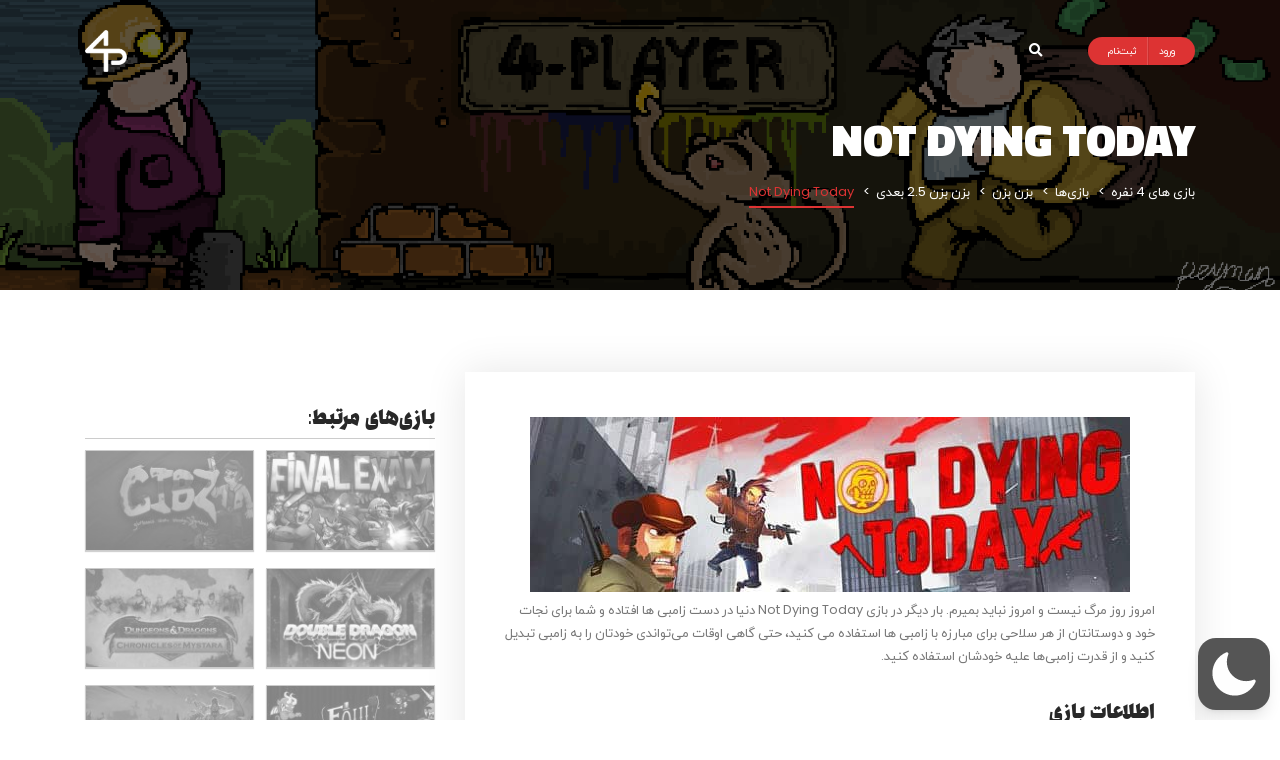

--- FILE ---
content_type: text/html; charset=UTF-8
request_url: https://4-player.ir/game/not-dying-today/
body_size: 57267
content:
<!DOCTYPE html>
<html dir="rtl" lang="fa-IR"  data-wp-dark-mode-preset="0">
	<head>
		<meta charset="UTF-8" />
		<meta http-equiv="X-UA-Compatible" content="IE=edge">
		<meta name="viewport" content="width=device-width, initial-scale=1">
		<link rel="profile" href="gmpg.org/xfn/11" />
		<link rel="pingback" href="https://4-player.ir/xmlrpc.php" />
		<meta name='robots' content='index, follow, max-image-preview:large, max-snippet:-1, max-video-preview:-1' />
	<style>img:is([sizes="auto" i], [sizes^="auto," i]) { contain-intrinsic-size: 3000px 1500px }</style>
	
	<!-- This site is optimized with the Yoast SEO plugin v26.4 - https://yoast.com/wordpress/plugins/seo/ -->
	<title>دانلود بازی Not Dying Today | بازی های 4 نفره</title>
	<meta name="description" content="بار دیگر در بازی Not Dying Today دنیا در دست زامبی ها افتاده و شما برای نجات خود و دوستانتان از هر سلاحی برای مبارزه با زامبی ها استفاده می کنید." />
	<link rel="canonical" href="https://4-player.ir/game/not-dying-today/" />
	<meta property="og:locale" content="fa_IR" />
	<meta property="og:type" content="article" />
	<meta property="og:title" content="دانلود بازی Not Dying Today | بازی های 4 نفره" />
	<meta property="og:description" content="بار دیگر در بازی Not Dying Today دنیا در دست زامبی ها افتاده و شما برای نجات خود و دوستانتان از هر سلاحی برای مبارزه با زامبی ها استفاده می کنید." />
	<meta property="og:url" content="https://4-player.ir/game/not-dying-today/" />
	<meta property="og:site_name" content="بازی های 4 نفره" />
	<meta property="article:publisher" content="https://www.facebook.com/4playerir" />
	<meta property="article:modified_time" content="2023-08-28T20:05:49+00:00" />
	<meta property="og:image" content="https://4-player.ir/wp-content/uploads/2017/03/not-dying-today-pc.jpg" />
	<meta property="og:image:width" content="600" />
	<meta property="og:image:height" content="309" />
	<meta property="og:image:type" content="image/jpeg" />
	<meta name="twitter:label1" content="زمان تقریبی برای خواندن" />
	<meta name="twitter:data1" content="2 دقیقه" />
	<script type="application/ld+json" class="yoast-schema-graph">{"@context":"https://schema.org","@graph":[{"@type":"WebPage","@id":"https://4-player.ir/game/not-dying-today/","url":"https://4-player.ir/game/not-dying-today/","name":"دانلود بازی Not Dying Today | بازی های 4 نفره","isPartOf":{"@id":"https://4-player.ir/#website"},"primaryImageOfPage":{"@id":"https://4-player.ir/game/not-dying-today/#primaryimage"},"image":{"@id":"https://4-player.ir/game/not-dying-today/#primaryimage"},"thumbnailUrl":"https://4-player.ir/wp-content/uploads/2017/03/not-dying-today-pc.jpg","datePublished":"2017-04-11T08:57:54+00:00","dateModified":"2023-08-28T20:05:49+00:00","description":"بار دیگر در بازی Not Dying Today دنیا در دست زامبی ها افتاده و شما برای نجات خود و دوستانتان از هر سلاحی برای مبارزه با زامبی ها استفاده می کنید.","breadcrumb":{"@id":"https://4-player.ir/game/not-dying-today/#breadcrumb"},"inLanguage":"fa-IR","potentialAction":[{"@type":"ReadAction","target":["https://4-player.ir/game/not-dying-today/"]}]},{"@type":"ImageObject","inLanguage":"fa-IR","@id":"https://4-player.ir/game/not-dying-today/#primaryimage","url":"https://4-player.ir/wp-content/uploads/2017/03/not-dying-today-pc.jpg","contentUrl":"https://4-player.ir/wp-content/uploads/2017/03/not-dying-today-pc.jpg","width":600,"height":309},{"@type":"BreadcrumbList","@id":"https://4-player.ir/game/not-dying-today/#breadcrumb","itemListElement":[{"@type":"ListItem","position":1,"name":"صفحه اصلی","item":"https://4-player.ir/"},{"@type":"ListItem","position":2,"name":"بازی‌ها","item":"https://4-player.ir/game/"},{"@type":"ListItem","position":3,"name":"Not Dying Today"}]},{"@type":"WebSite","@id":"https://4-player.ir/#website","url":"https://4-player.ir/","name":"بازی های 4 نفره","description":"بازی های دو نفره و چهار نفره کامپیوتری","publisher":{"@id":"https://4-player.ir/#organization"},"potentialAction":[{"@type":"SearchAction","target":{"@type":"EntryPoint","urlTemplate":"https://4-player.ir/?s={search_term_string}"},"query-input":{"@type":"PropertyValueSpecification","valueRequired":true,"valueName":"search_term_string"}}],"inLanguage":"fa-IR"},{"@type":"Organization","@id":"https://4-player.ir/#organization","name":"بازی های 4 نفره","url":"https://4-player.ir/","logo":{"@type":"ImageObject","inLanguage":"fa-IR","@id":"https://4-player.ir/#/schema/logo/image/","url":"https://4-player.ir/wp-content/uploads/2023/09/4p-logo-color.png","contentUrl":"https://4-player.ir/wp-content/uploads/2023/09/4p-logo-color.png","width":468,"height":468,"caption":"بازی های 4 نفره"},"image":{"@id":"https://4-player.ir/#/schema/logo/image/"},"sameAs":["https://www.facebook.com/4playerir"]}]}</script>
	<!-- / Yoast SEO plugin. -->


<link rel='dns-prefetch' href='//www.googletagmanager.com' />
<link rel='dns-prefetch' href='//fonts.googleapis.com' />
<link rel="alternate" type="application/rss+xml" title="بازی های 4 نفره &raquo; خوراک" href="https://4-player.ir/feed/" />
<link rel="alternate" type="application/rss+xml" title="بازی های 4 نفره &raquo; خوراک دیدگاه‌ها" href="https://4-player.ir/comments/feed/" />
<link rel="alternate" type="application/rss+xml" title="بازی های 4 نفره &raquo; Not Dying Today خوراک دیدگاه‌ها" href="https://4-player.ir/game/not-dying-today/feed/" />
<script type="text/javascript">
/* <![CDATA[ */
window._wpemojiSettings = {"baseUrl":"https:\/\/s.w.org\/images\/core\/emoji\/16.0.1\/72x72\/","ext":".png","svgUrl":"https:\/\/s.w.org\/images\/core\/emoji\/16.0.1\/svg\/","svgExt":".svg","source":{"concatemoji":"https:\/\/4-player.ir\/wp-includes\/js\/wp-emoji-release.min.js?ver=c3f638982a75d3036db4eaf12bcd4654"}};
/*! This file is auto-generated */
!function(s,n){var o,i,e;function c(e){try{var t={supportTests:e,timestamp:(new Date).valueOf()};sessionStorage.setItem(o,JSON.stringify(t))}catch(e){}}function p(e,t,n){e.clearRect(0,0,e.canvas.width,e.canvas.height),e.fillText(t,0,0);var t=new Uint32Array(e.getImageData(0,0,e.canvas.width,e.canvas.height).data),a=(e.clearRect(0,0,e.canvas.width,e.canvas.height),e.fillText(n,0,0),new Uint32Array(e.getImageData(0,0,e.canvas.width,e.canvas.height).data));return t.every(function(e,t){return e===a[t]})}function u(e,t){e.clearRect(0,0,e.canvas.width,e.canvas.height),e.fillText(t,0,0);for(var n=e.getImageData(16,16,1,1),a=0;a<n.data.length;a++)if(0!==n.data[a])return!1;return!0}function f(e,t,n,a){switch(t){case"flag":return n(e,"\ud83c\udff3\ufe0f\u200d\u26a7\ufe0f","\ud83c\udff3\ufe0f\u200b\u26a7\ufe0f")?!1:!n(e,"\ud83c\udde8\ud83c\uddf6","\ud83c\udde8\u200b\ud83c\uddf6")&&!n(e,"\ud83c\udff4\udb40\udc67\udb40\udc62\udb40\udc65\udb40\udc6e\udb40\udc67\udb40\udc7f","\ud83c\udff4\u200b\udb40\udc67\u200b\udb40\udc62\u200b\udb40\udc65\u200b\udb40\udc6e\u200b\udb40\udc67\u200b\udb40\udc7f");case"emoji":return!a(e,"\ud83e\udedf")}return!1}function g(e,t,n,a){var r="undefined"!=typeof WorkerGlobalScope&&self instanceof WorkerGlobalScope?new OffscreenCanvas(300,150):s.createElement("canvas"),o=r.getContext("2d",{willReadFrequently:!0}),i=(o.textBaseline="top",o.font="600 32px Arial",{});return e.forEach(function(e){i[e]=t(o,e,n,a)}),i}function t(e){var t=s.createElement("script");t.src=e,t.defer=!0,s.head.appendChild(t)}"undefined"!=typeof Promise&&(o="wpEmojiSettingsSupports",i=["flag","emoji"],n.supports={everything:!0,everythingExceptFlag:!0},e=new Promise(function(e){s.addEventListener("DOMContentLoaded",e,{once:!0})}),new Promise(function(t){var n=function(){try{var e=JSON.parse(sessionStorage.getItem(o));if("object"==typeof e&&"number"==typeof e.timestamp&&(new Date).valueOf()<e.timestamp+604800&&"object"==typeof e.supportTests)return e.supportTests}catch(e){}return null}();if(!n){if("undefined"!=typeof Worker&&"undefined"!=typeof OffscreenCanvas&&"undefined"!=typeof URL&&URL.createObjectURL&&"undefined"!=typeof Blob)try{var e="postMessage("+g.toString()+"("+[JSON.stringify(i),f.toString(),p.toString(),u.toString()].join(",")+"));",a=new Blob([e],{type:"text/javascript"}),r=new Worker(URL.createObjectURL(a),{name:"wpTestEmojiSupports"});return void(r.onmessage=function(e){c(n=e.data),r.terminate(),t(n)})}catch(e){}c(n=g(i,f,p,u))}t(n)}).then(function(e){for(var t in e)n.supports[t]=e[t],n.supports.everything=n.supports.everything&&n.supports[t],"flag"!==t&&(n.supports.everythingExceptFlag=n.supports.everythingExceptFlag&&n.supports[t]);n.supports.everythingExceptFlag=n.supports.everythingExceptFlag&&!n.supports.flag,n.DOMReady=!1,n.readyCallback=function(){n.DOMReady=!0}}).then(function(){return e}).then(function(){var e;n.supports.everything||(n.readyCallback(),(e=n.source||{}).concatemoji?t(e.concatemoji):e.wpemoji&&e.twemoji&&(t(e.twemoji),t(e.wpemoji)))}))}((window,document),window._wpemojiSettings);
/* ]]> */
</script>
<link rel='stylesheet' id='wp-dark-mode-css' href='https://4-player.ir/wp-content/plugins/wp-dark-mode/assets/css/app.min.css?ver=5.2.18' type='text/css' media='all' />
<style id='wp-dark-mode-inline-css' type='text/css'>
html[data-wp-dark-mode-active], [data-wp-dark-mode-loading] {
				--wpdm-body-filter: brightness(100%) contrast(90%) grayscale(0%) sepia(10%);
				--wpdm-grayscale: 0%;
	--wpdm-img-brightness: 80%;
	--wpdm-img-grayscale: 0%;
	--wpdm-video-brightness: 100%;
	--wpdm-video-grayscale: 0%;

	--wpdm-large-font-sized: 1.2em;
}
.wp-dark-mode-active, [data-wp-dark-mode-active] {
						--wpdm-background-color: #232323;
						--wpdm-text-color: #f0f0f0; }
</style>
<style id='wp-emoji-styles-inline-css' type='text/css'>

	img.wp-smiley, img.emoji {
		display: inline !important;
		border: none !important;
		box-shadow: none !important;
		height: 1em !important;
		width: 1em !important;
		margin: 0 0.07em !important;
		vertical-align: -0.1em !important;
		background: none !important;
		padding: 0 !important;
	}
</style>
<link rel='stylesheet' id='wp-block-library-rtl-css' href='https://4-player.ir/wp-includes/css/dist/block-library/style-rtl.min.css?ver=c3f638982a75d3036db4eaf12bcd4654' type='text/css' media='all' />
<style id='classic-theme-styles-inline-css' type='text/css'>
/*! This file is auto-generated */
.wp-block-button__link{color:#fff;background-color:#32373c;border-radius:9999px;box-shadow:none;text-decoration:none;padding:calc(.667em + 2px) calc(1.333em + 2px);font-size:1.125em}.wp-block-file__button{background:#32373c;color:#fff;text-decoration:none}
</style>
<link rel='stylesheet' id='vk-filter-search-style-css' href='https://4-player.ir/wp-content/plugins/vk-filter-search/inc/filter-search/package/build/style.css?ver=2.17.0.0' type='text/css' media='all' />
<link rel='stylesheet' id='csb-adv-scrollbar-cursor-css' href='https://4-player.ir/wp-content/plugins/advanced-scrollbar//build/cursor.css?ver=1.1.9' type='text/css' media='all' />
<style id='global-styles-inline-css' type='text/css'>
:root{--wp--preset--aspect-ratio--square: 1;--wp--preset--aspect-ratio--4-3: 4/3;--wp--preset--aspect-ratio--3-4: 3/4;--wp--preset--aspect-ratio--3-2: 3/2;--wp--preset--aspect-ratio--2-3: 2/3;--wp--preset--aspect-ratio--16-9: 16/9;--wp--preset--aspect-ratio--9-16: 9/16;--wp--preset--color--black: #000000;--wp--preset--color--cyan-bluish-gray: #abb8c3;--wp--preset--color--white: #ffffff;--wp--preset--color--pale-pink: #f78da7;--wp--preset--color--vivid-red: #cf2e2e;--wp--preset--color--luminous-vivid-orange: #ff6900;--wp--preset--color--luminous-vivid-amber: #fcb900;--wp--preset--color--light-green-cyan: #7bdcb5;--wp--preset--color--vivid-green-cyan: #00d084;--wp--preset--color--pale-cyan-blue: #8ed1fc;--wp--preset--color--vivid-cyan-blue: #0693e3;--wp--preset--color--vivid-purple: #9b51e0;--wp--preset--gradient--vivid-cyan-blue-to-vivid-purple: linear-gradient(135deg,rgba(6,147,227,1) 0%,rgb(155,81,224) 100%);--wp--preset--gradient--light-green-cyan-to-vivid-green-cyan: linear-gradient(135deg,rgb(122,220,180) 0%,rgb(0,208,130) 100%);--wp--preset--gradient--luminous-vivid-amber-to-luminous-vivid-orange: linear-gradient(135deg,rgba(252,185,0,1) 0%,rgba(255,105,0,1) 100%);--wp--preset--gradient--luminous-vivid-orange-to-vivid-red: linear-gradient(135deg,rgba(255,105,0,1) 0%,rgb(207,46,46) 100%);--wp--preset--gradient--very-light-gray-to-cyan-bluish-gray: linear-gradient(135deg,rgb(238,238,238) 0%,rgb(169,184,195) 100%);--wp--preset--gradient--cool-to-warm-spectrum: linear-gradient(135deg,rgb(74,234,220) 0%,rgb(151,120,209) 20%,rgb(207,42,186) 40%,rgb(238,44,130) 60%,rgb(251,105,98) 80%,rgb(254,248,76) 100%);--wp--preset--gradient--blush-light-purple: linear-gradient(135deg,rgb(255,206,236) 0%,rgb(152,150,240) 100%);--wp--preset--gradient--blush-bordeaux: linear-gradient(135deg,rgb(254,205,165) 0%,rgb(254,45,45) 50%,rgb(107,0,62) 100%);--wp--preset--gradient--luminous-dusk: linear-gradient(135deg,rgb(255,203,112) 0%,rgb(199,81,192) 50%,rgb(65,88,208) 100%);--wp--preset--gradient--pale-ocean: linear-gradient(135deg,rgb(255,245,203) 0%,rgb(182,227,212) 50%,rgb(51,167,181) 100%);--wp--preset--gradient--electric-grass: linear-gradient(135deg,rgb(202,248,128) 0%,rgb(113,206,126) 100%);--wp--preset--gradient--midnight: linear-gradient(135deg,rgb(2,3,129) 0%,rgb(40,116,252) 100%);--wp--preset--font-size--small: 13px;--wp--preset--font-size--medium: 20px;--wp--preset--font-size--large: 36px;--wp--preset--font-size--x-large: 42px;--wp--preset--spacing--20: 0.44rem;--wp--preset--spacing--30: 0.67rem;--wp--preset--spacing--40: 1rem;--wp--preset--spacing--50: 1.5rem;--wp--preset--spacing--60: 2.25rem;--wp--preset--spacing--70: 3.38rem;--wp--preset--spacing--80: 5.06rem;--wp--preset--shadow--natural: 6px 6px 9px rgba(0, 0, 0, 0.2);--wp--preset--shadow--deep: 12px 12px 50px rgba(0, 0, 0, 0.4);--wp--preset--shadow--sharp: 6px 6px 0px rgba(0, 0, 0, 0.2);--wp--preset--shadow--outlined: 6px 6px 0px -3px rgba(255, 255, 255, 1), 6px 6px rgba(0, 0, 0, 1);--wp--preset--shadow--crisp: 6px 6px 0px rgba(0, 0, 0, 1);}:where(.is-layout-flex){gap: 0.5em;}:where(.is-layout-grid){gap: 0.5em;}body .is-layout-flex{display: flex;}.is-layout-flex{flex-wrap: wrap;align-items: center;}.is-layout-flex > :is(*, div){margin: 0;}body .is-layout-grid{display: grid;}.is-layout-grid > :is(*, div){margin: 0;}:where(.wp-block-columns.is-layout-flex){gap: 2em;}:where(.wp-block-columns.is-layout-grid){gap: 2em;}:where(.wp-block-post-template.is-layout-flex){gap: 1.25em;}:where(.wp-block-post-template.is-layout-grid){gap: 1.25em;}.has-black-color{color: var(--wp--preset--color--black) !important;}.has-cyan-bluish-gray-color{color: var(--wp--preset--color--cyan-bluish-gray) !important;}.has-white-color{color: var(--wp--preset--color--white) !important;}.has-pale-pink-color{color: var(--wp--preset--color--pale-pink) !important;}.has-vivid-red-color{color: var(--wp--preset--color--vivid-red) !important;}.has-luminous-vivid-orange-color{color: var(--wp--preset--color--luminous-vivid-orange) !important;}.has-luminous-vivid-amber-color{color: var(--wp--preset--color--luminous-vivid-amber) !important;}.has-light-green-cyan-color{color: var(--wp--preset--color--light-green-cyan) !important;}.has-vivid-green-cyan-color{color: var(--wp--preset--color--vivid-green-cyan) !important;}.has-pale-cyan-blue-color{color: var(--wp--preset--color--pale-cyan-blue) !important;}.has-vivid-cyan-blue-color{color: var(--wp--preset--color--vivid-cyan-blue) !important;}.has-vivid-purple-color{color: var(--wp--preset--color--vivid-purple) !important;}.has-black-background-color{background-color: var(--wp--preset--color--black) !important;}.has-cyan-bluish-gray-background-color{background-color: var(--wp--preset--color--cyan-bluish-gray) !important;}.has-white-background-color{background-color: var(--wp--preset--color--white) !important;}.has-pale-pink-background-color{background-color: var(--wp--preset--color--pale-pink) !important;}.has-vivid-red-background-color{background-color: var(--wp--preset--color--vivid-red) !important;}.has-luminous-vivid-orange-background-color{background-color: var(--wp--preset--color--luminous-vivid-orange) !important;}.has-luminous-vivid-amber-background-color{background-color: var(--wp--preset--color--luminous-vivid-amber) !important;}.has-light-green-cyan-background-color{background-color: var(--wp--preset--color--light-green-cyan) !important;}.has-vivid-green-cyan-background-color{background-color: var(--wp--preset--color--vivid-green-cyan) !important;}.has-pale-cyan-blue-background-color{background-color: var(--wp--preset--color--pale-cyan-blue) !important;}.has-vivid-cyan-blue-background-color{background-color: var(--wp--preset--color--vivid-cyan-blue) !important;}.has-vivid-purple-background-color{background-color: var(--wp--preset--color--vivid-purple) !important;}.has-black-border-color{border-color: var(--wp--preset--color--black) !important;}.has-cyan-bluish-gray-border-color{border-color: var(--wp--preset--color--cyan-bluish-gray) !important;}.has-white-border-color{border-color: var(--wp--preset--color--white) !important;}.has-pale-pink-border-color{border-color: var(--wp--preset--color--pale-pink) !important;}.has-vivid-red-border-color{border-color: var(--wp--preset--color--vivid-red) !important;}.has-luminous-vivid-orange-border-color{border-color: var(--wp--preset--color--luminous-vivid-orange) !important;}.has-luminous-vivid-amber-border-color{border-color: var(--wp--preset--color--luminous-vivid-amber) !important;}.has-light-green-cyan-border-color{border-color: var(--wp--preset--color--light-green-cyan) !important;}.has-vivid-green-cyan-border-color{border-color: var(--wp--preset--color--vivid-green-cyan) !important;}.has-pale-cyan-blue-border-color{border-color: var(--wp--preset--color--pale-cyan-blue) !important;}.has-vivid-cyan-blue-border-color{border-color: var(--wp--preset--color--vivid-cyan-blue) !important;}.has-vivid-purple-border-color{border-color: var(--wp--preset--color--vivid-purple) !important;}.has-vivid-cyan-blue-to-vivid-purple-gradient-background{background: var(--wp--preset--gradient--vivid-cyan-blue-to-vivid-purple) !important;}.has-light-green-cyan-to-vivid-green-cyan-gradient-background{background: var(--wp--preset--gradient--light-green-cyan-to-vivid-green-cyan) !important;}.has-luminous-vivid-amber-to-luminous-vivid-orange-gradient-background{background: var(--wp--preset--gradient--luminous-vivid-amber-to-luminous-vivid-orange) !important;}.has-luminous-vivid-orange-to-vivid-red-gradient-background{background: var(--wp--preset--gradient--luminous-vivid-orange-to-vivid-red) !important;}.has-very-light-gray-to-cyan-bluish-gray-gradient-background{background: var(--wp--preset--gradient--very-light-gray-to-cyan-bluish-gray) !important;}.has-cool-to-warm-spectrum-gradient-background{background: var(--wp--preset--gradient--cool-to-warm-spectrum) !important;}.has-blush-light-purple-gradient-background{background: var(--wp--preset--gradient--blush-light-purple) !important;}.has-blush-bordeaux-gradient-background{background: var(--wp--preset--gradient--blush-bordeaux) !important;}.has-luminous-dusk-gradient-background{background: var(--wp--preset--gradient--luminous-dusk) !important;}.has-pale-ocean-gradient-background{background: var(--wp--preset--gradient--pale-ocean) !important;}.has-electric-grass-gradient-background{background: var(--wp--preset--gradient--electric-grass) !important;}.has-midnight-gradient-background{background: var(--wp--preset--gradient--midnight) !important;}.has-small-font-size{font-size: var(--wp--preset--font-size--small) !important;}.has-medium-font-size{font-size: var(--wp--preset--font-size--medium) !important;}.has-large-font-size{font-size: var(--wp--preset--font-size--large) !important;}.has-x-large-font-size{font-size: var(--wp--preset--font-size--x-large) !important;}
:where(.wp-block-post-template.is-layout-flex){gap: 1.25em;}:where(.wp-block-post-template.is-layout-grid){gap: 1.25em;}
:where(.wp-block-columns.is-layout-flex){gap: 2em;}:where(.wp-block-columns.is-layout-grid){gap: 2em;}
:root :where(.wp-block-pullquote){font-size: 1.5em;line-height: 1.6;}
</style>
<link rel='stylesheet' id='csb-scrollbar-style-css' href='https://4-player.ir/wp-content/plugins/advanced-scrollbar/build/scrollbar.css?ver=1.1.9' type='text/css' media='' />
<link rel='stylesheet' id='aparat-embed-css' href='https://4-player.ir/wp-content/plugins/aparat-embed/assets/style.css?ver=c3f638982a75d3036db4eaf12bcd4654' type='text/css' media='all' />
<link rel='stylesheet' id='crp-style-masonry-css' href='https://4-player.ir/wp-content/plugins/contextual-related-posts/css/masonry.min.css?ver=4.1.0' type='text/css' media='all' />
<link rel='stylesheet' id='bootstrap-css' href='https://4-player.ir/wp-content/themes/cloux/include/assets/css/bootstrap.min.css?ver=c3f638982a75d3036db4eaf12bcd4654' type='text/css' media='all' />
<link rel='stylesheet' id='rivendell-css' href='https://4-player.ir/wp-content/themes/cloux/style.css?ver=c3f638982a75d3036db4eaf12bcd4654' type='text/css' media='all' />
<link rel='stylesheet' id='rivendell-child-css' href='https://4-player.ir/wp-content/themes/cloux-child/style.css?ver=c3f638982a75d3036db4eaf12bcd4654' type='text/css' media='all' />
<link rel='stylesheet' id='prettyphoto-css' href='https://4-player.ir/wp-content/plugins/js_composer/assets/lib/vendor/prettyphoto/css/prettyPhoto.min.css?ver=8.6' type='text/css' media='all' />
<link rel='stylesheet' id='fontawesome-css' href='https://4-player.ir/wp-content/themes/cloux/include/assets/css/fontawesome.min.css?ver=c3f638982a75d3036db4eaf12bcd4654' type='text/css' media='all' />
<link rel='stylesheet' id='scrollbar-css' href='https://4-player.ir/wp-content/themes/cloux/include/assets/css/scrollbar.min.css?ver=c3f638982a75d3036db4eaf12bcd4654' type='text/css' media='all' />
<link rel='stylesheet' id='select-css' href='https://4-player.ir/wp-content/themes/cloux/include/assets/css/select-fx.min.css?ver=c3f638982a75d3036db4eaf12bcd4654' type='text/css' media='all' />
<link rel='stylesheet' id='plyr-io-css' href='https://4-player.ir/wp-content/themes/cloux/include/assets/css/plyr.min.css?ver=c3f638982a75d3036db4eaf12bcd4654' type='text/css' media='all' />
<link rel='stylesheet' id='slick-css' href='https://4-player.ir/wp-content/themes/cloux/include/assets/css/slick.min.css?ver=c3f638982a75d3036db4eaf12bcd4654' type='text/css' media='all' />
<link rel='stylesheet' id='cloux-css' href='https://4-player.ir/wp-content/themes/cloux-child/style.css?ver=c3f638982a75d3036db4eaf12bcd4654' type='text/css' media='all' />
<link rel='stylesheet' id='cloux-fonts-css' href='//fonts.googleapis.com/css?family=Poppins%3A100%2C100italic%2C200%2C200italic%2C300%2C300italic%2C400%2C400italic%2C500%2C500italic%2C600%2C600italic%2C700%2C700italic%2C800%2C800italic%2C900%2C900italic%7CTitillium+Web%3A100%2C100italic%2C200%2C200italic%2C300%2C300italic%2C400%2C400italic%2C500%2C500italic%2C600%2C600italic%2C700%2C700italic%2C800%2C800italic%2C900%2C900italic%26subset%3Dlatin&#038;ver=1.0.0' type='text/css' media='all' />
<link rel='stylesheet' id='cloux-custom-css' href='https://4-player.ir/wp-content/themes/cloux/include/assets/css/custom.css?ver=1.0.0' type='text/css' media='all' />
<style id='cloux-custom-inline-css' type='text/css'>
body, .cloux-title.style-3, .cloux-theme.wpb-js-composer .vc_tta.vc_general .vc_tta-panel-title{ font-family: 'Poppins'; }
h1, h2, h3, h4, h5, h6, .logo .site-logo-texted, .cloux-title, .post-style-1 .title, .post-style-2 .title, .post-style-3 .title, .cloux-comments .comment-list ol li .comment-content .comment-author, .post-review ul.main-review > li > .content > .text > .title, .game-review > ul > li .wrap .title, .game-price-item .title, .cloux-game-slider .title, .game-style-1 .content .title, .banner-box .main-title, .game-style-2 .content .title, .game-style-3 .content .title, .cloux-mailchimp.style-1 .title, .cloux-mailchimp.style-2 .title, .cloux-content-box .title, .cloux-game-search.style-1 .title, .cloux-game-search.style-2 .title, .cloux-game-search.style-3 .title, .product-style-1 .title, .product-style-2 .title, .cloux-game-carousel .wrap .title, .cloux-content-slider .title, .cloux-character-box .characters > .item > .image .name, .cloux-character-box .characters > .item .cloux-modal .name, .cloux-achievement-list.style-1 .number, .cloux-achievement-list.style-2 .number, .cloux-achievement-list.style-1 .content .title, .cloux-achievement-list.style-2 .content .title, .cloux-achievement-list.style-3 .content .title, .cloux-achievement-list.style-4, .cloux-esport-players .player-list > .item > .image .username-wrapper, .cloux-esport-players .player-list > .item .cloux-modal .username, .fixture.fixture-style-1  > .wrap > .left > .games ul, .fixture.fixture-style-1  > .wrap > .left > .title, .fixture.fixture-style-1  > .wrap > .left > .links, .fixture.fixture-style-1  > .wrap > .right > .score-date > .score, .fixture.fixture-style-1  > .wrap > .right > .team, .esport-player-single-username, .woocommerce div.product .comment-reply-title, .cloux-service-box .title{ font-family: 'Titillium Web'; }
.post-style-1.sticky-post:after, .post-style-2.sticky-post:after, .post-style-3.sticky-post:after, .post-style-4.sticky-post:after, .cloux-mobile-header > .mobile-sidebar > .content-wrapper .elements .user-box, .cloux-social-links.style-3 ul li a, .cloux-social-links.style-3 ul li a:visited, #bbpress-forums #bbp-single-user-details #bbp-user-navigation > ul > li > a:hover, #bbpress-forums #bbp-single-user-details #bbp-user-navigation > ul > li > a:focus, #bbpress-forums #bbp-single-user-details #bbp-user-navigation > ul > li > span > a:hover, #bbpress-forums #bbp-single-user-details #bbp-user-navigation > ul > li > span > a:focus, #bbpress-forums #bbp-single-user-details #bbp-user-navigation > ul > li.current a, #bbpress-forums #bbp-single-user-details #bbp-user-navigation > ul > li.current a:visited, .woocommerce .woocommerce-MyAccount-navigation ul li.is-active a, .woocommerce .woocommerce-MyAccount-navigation ul li.is-active a:visited, .woocommerce .woocommerce-MyAccount-navigation ul li a:hover, .woocommerce .woocommerce-MyAccount-navigation ul li a:focus, .woocommerce #respond input#submit.disabled:hover, .woocommerce #respond input#submit:disabled:hover, .woocommerce #respond input#submit:disabled[disabled]:hover, .woocommerce a.button.disabled:hover, .woocommerce a.button:disabled:hover, .woocommerce a.button:disabled[disabled]:hover, .woocommerce button.button.disabled:hover, .woocommerce button.button:disabled:hover, .woocommerce button.button:disabled[disabled]:hover, .woocommerce input.button.disabled:hover, .woocommerce input.button:disabled:hover, .woocommerce input.button:disabled[disabled]:hover, .woocommerce nav.woocommerce-pagination ul li span.current, .woocommerce nav.woocommerce-pagination ul li a:focus, .woocommerce nav.woocommerce-pagination ul li a:hover, .woocommerce div.product .woocommerce-tabs ul.tabs li.active, .woocommerce div.product .woocommerce-tabs ul.tabs li a:hover, .woocommerce div.product .woocommerce-tabs ul.tabs li a:focus, .woocommerce span.onsale, .bbp-pagination-links > span.current, .bbp-pagination-links > a:hover, .bbp-pagination-links > a:focus, #bbpress-forums > #subscription-toggle a:focus, #bbpress-forums > #subscription-toggle a:hover, #bbpress-forums li.bbp-header, .cloux-content-slider.style-2 .slick-dots li.slick-active button, .cloux-content-slider.style-2 .slick-dots li button:hover, .cloux-content-slider.style-2 .slick-dots li button:focus, .cloux-video-carousel .slick-dots li.slick-active button, .cloux-video-carousel .slick-dots li button:hover, .cloux-video-carousel .slick-dots li button:focus, .cloux-esport-players .player-list > .item > .image .username, .cloux-character-box .characters > .item > .image .name, .cloux-game-search.style-1:before, .cloux-app-box.style-1 ul li a:hover, .cloux-app-box.style-1 ul li a:focus, .cloux-app-box.style-2 ul li a:hover, .cloux-app-box.style-2 ul li a:focus, .cloux-content-box .popup.style-1 .wrap, .cloux-content-box.style-3:before, .cloux-mailchimp.style-1:before, .game-style-2 .wrap .poster:before, .cloux-button.style-3 a:before, .cloux-button.style-3 a:visited:before, .game-media .media-tabs li a:focus, .game-media .media-tabs li a:hover, .game-media .media-tabs li a.active, .game-media .media-tabs li a.active:visited, .cloux-tabs > li > a:focus, .cloux-tabs > li > a:hover, .cloux-tabs > li > a.active, .cloux-tabs > li > a.active:visited, .post-review > ul.review > li > ul.items > li > .cloux-progress-bar .cloux-progress, .post-review > ul.review > li > .content > .score:hover, .post-review > ul.review > li > .content > .score:focus, .single-content-wrapper .post-navigation ul li.previous, .single-content-wrapper .social-share .social-share-links li:hover, .single-content-wrapper .social-share .social-share-links li:focus, .single-content-wrapper .single-content .post-pages > a:hover > span, .single-content-wrapper .single-content .post-pages > a:focus > span, .single-content-wrapper .single-content .post-tags > ul > li a:hover, .single-content-wrapper .single-content .post-tags > ul > li a:focus, .cloux-game-carousel .slick-dots li.slick-active button, .cloux-game-carousel .slick-dots li button:hover, .cloux-game-carousel .slick-dots li button:focus, .featured-gallery .slick-dots li.slick-active button, .featured-gallery .slick-dots li button:hover, .featured-gallery .slick-dots li button:focus, .widget_tag_cloud a:hover, .widget_tag_cloud a:focus, .navigation.comment-navigation div a:focus, .navigation.comment-navigation div a:hover, .post-pagination.style-1 ul li > a:focus, .post-pagination.style-1 ul li > a:hover, .cloux-button.style-1 a:hover, .cloux-button.style-1 a:focus, .hover-color-b, .modal-color-b, .custom-file-control::before, button, input[type="submit"], .woocommerce #respond input#submit.alt, .woocommerce a.button.alt, .woocommerce button.button.alt, .woocommerce input.button.alt, .woocommerce #respond input#submit, .woocommerce a.button, .woocommerce button.button, .woocommerce input.button, .cloux-close:focus, .cloux-close:hover, .cloux-header .elements .user-box, .loader-style-4 .sk-fading-circle .sk-circle:before, .loader-style-3 .spinner, .loader-style-2 .spinner > div, .loader-style-1 .double-bounce1, .loader-style-1 .double-bounce2{ background-color: #dd3333; }
.error404 .error404-content i, .cloux-mobile-header > .mobile-sidebar > .content-wrapper .elements .social-links li a:focus, .cloux-mobile-header > .mobile-sidebar > .content-wrapper .elements .social-links li a:hover, .cloux-icon-list > ul > li > i, .cloux-contact-box > .contact-row > a:focus, .cloux-contact-box > .contact-row > a:hover, .cloux-contact-box > .contact-row > i, .cloux-service-box .title, .cloux-service-box i, #bbpress-forums #bbp-single-user-details #bbp-user-navigation > ul > li > a, #bbpress-forums #bbp-single-user-details #bbp-user-navigation > ul > li > a:visited, #bbpress-forums #bbp-single-user-details #bbp-user-navigation > ul > li > span > a, #bbpress-forums #bbp-single-user-details #bbp-user-navigation > ul > li > span > a:visited, .woocommerce .woocommerce-MyAccount-navigation ul li a, .woocommerce .woocommerce-MyAccount-navigation ul li a:visited, .select2-container--default .select2-results__option--highlighted[aria-selected], .select2-container--default .select2-results__option--highlighted[data-selected], .select2-container--default .select2-results__option[aria-selected=true], .select2-container--default .select2-results__option[data-selected=true], .woocommerce-error::before, .woocommerce-info::before, .woocommerce-message::before, .woocommerce nav.woocommerce-pagination ul li a, .woocommerce nav.woocommerce-pagination ul li a:visited, .woocommerce div.product .woocommerce-tabs ul.tabs li a, .woocommerce div.product .woocommerce-tabs ul.tabs li a:visited, .woocommerce div.product .woocommerce-tabs ul.tabs li, .woocommerce div.product p.price, .woocommerce div.product span.price, .woocommerce ul.products li.product .price, .esport-player-single-social-links ul li a:focus, .esport-player-single-social-links ul li a:hover, .bbp-pagination-links > a, .bbp-pagination-links > a:visited, span.bbp-admin-links a:focus, span.bbp-admin-links a:hover, #bbpress-forums > #subscription-toggle a, #bbpress-forums > #subscription-toggle a:visited, .cloux-page-banner .cloux-breadcrumb > ul > li.current-item, .cloux-page-banner .cloux-breadcrumb > ul > li.current-item a, .cloux-page-banner .cloux-breadcrumb > ul > li.current-item a:visited, .cloux-page-banner .cloux-breadcrumb > ul > li a:focus, .cloux-page-banner .cloux-breadcrumb > ul > li a:hover, .fixture-style-1 > .wrap > .right > .team, .fixture-style-1 > .wrap > .left > .links > a:hover, .fixture-style-1 > .wrap > .left > .links > a:focus, .fixture-style-1 > .wrap > .left > .games ul, .fixture-style-1 > .wrap > .left > .games ul a, .fixture-style-1 > .wrap > .left > .games ul a:visited, .fixture-style-2 > .wrap > .right > .team, .fixture-style-2 > .wrap > .left > .links > a:hover, .fixture-style-2 > .wrap > .left > .links > a:focus, .fixture-style-2 > .wrap > .left > .games ul, .fixture-style-2 > .wrap > .left > .games ul a, .fixture-style-2 > .wrap > .left > .games ul a:visited, .cloux-esport-players .player-list > .item .cloux-modal .social-links ul li a:hover, .cloux-esport-players .player-list > .item .cloux-modal .social-links ul li a:focus, .cloux-esport-players .player-list > .item .cloux-modal .username span, .cloux-achievement-list.style-1 .number, .cloux-achievement-list.style-2 .number, .cloux-achievement-list.style-3 .number, .cloux-achievement-list.style-4 .number, .cloux-achievement-list.style-1 .content .title, .cloux-achievement-list.style-2 .content .title, .cloux-achievement-list.style-3 .content .title, .cloux-achievement-list.style-4 .content .title, .cloux-content-slider .title span, .product-style-2 .woo-product-price, .product-style-1 .woo-product-price, .cloux-game-search.style-1 .items button, .cs-select ul li:hover, .cs-select ul li:focus, .cs-select > span::after, .cloux-social-links.style-1 ul li a:hover span, .cloux-social-links.style-1 ul li a:focus span, .cloux-footer .copyright .copyright-menu li a:hover, .cloux-footer .copyright .copyright-menu li a:focus, .cloux-footer .copyright .copyright-menu li.current-menu-item a, .cloux-footer .copyright .copyright-menu li.current-menu-item a:visited, .cloux-footer.style-1 .post-details.style-1 ul a:focus, .cloux-footer.style-1 .post-details.style-1 ul a:hover, .cloux-footer.style-1 a:focus, .cloux-footer.style-1 a:hover, .cloux-social-links.style-1 ul li i, .cloux-content-box .title > span, .cloux-mailchimp.style-1 .cloux-newsletter > .button > button, .cloux-mailchimp.style-1 .cloux-newsletter > .button > input, .cloux-mailchimp.style-2 .cloux-newsletter > .button > button, .cloux-mailchimp.style-2 .cloux-newsletter > .button > input, .game-style-2 .game-details.style-1 a:focus, .game-style-2 .game-details.style-1 a:hover, .cloux-button.style-3 a, .cloux-button.style-3 a:visited, .banner-box .top-title, .post-review .cloux-star-review .cloux-star-review-skill, .related-games .related-games-slider .slick-arrow:hover, .related-games .related-games-slider .slick-arrow:focus, .game-style-1 .poster .genre i, .game-details.style-1 a:focus, .game-details.style-1 a:hover, .game-details.style-1 > li > i, .game-review > ul > li .wrap .point, .game-language ul > li a:focus, .game-language ul > li a:hover, .game-language ul > li.status i, .game-language ul > li.title, .game-details-box a:focus, .game-details-box a:hover, .game-details-box > ul > li > .title i, .game-media .media-tabs li a, .game-media .media-tabs li a:visited, .system-requirements .tab-content .list-name, .cloux-tabs > li > a, .cloux-tabs > li > a:visited, .post-analysis > ul > li > ul > li > ul > li > i, .post-review > ul.review > li > .content > .score, blockquote:before, .cloux-comments .comment-list > ol li .comment-info > .item a:focus, .cloux-comments .comment-list > ol li .comment-info > .item a:hover, .cloux-comments .comment-list > ol li .comment-info > .item i, .cloux-comments .comment-list > ol li .comment-content .comment-author, .single-content-wrapper .post-navigation ul li.next a, .single-content-wrapper .post-navigation ul li.next a:visited, .single-content-wrapper .post-author .content .author-site:focus, .single-content-wrapper .post-author .content .author-site:hover, .single-content-wrapper .post-author .user-social-links ul li a:focus, .single-content-wrapper .post-author .user-social-links ul li a:hover, .widget_tag_cloud a, .widget_tag_cloud a:visited, .navigation.comment-navigation div a, .navigation.comment-navigation div a:visited, .post-pagination.style-1 ul li > a, .post-pagination.style-1 ul li > a:visited, .post-pagination.style-1 ul li > span, .post-details.style-1 ul a:focus, .post-details.style-1 ul a:hover, .cloux-button.style-1 a, .cloux-button.style-1 a:visited, .cloux-button.style-2 a:hover, .cloux-button.style-2 a:focus, .post-details.style-1 ul li i, .cloux-header .cloux-navbar.style-1 .navbar-menu .dropdown-menu .nav-link:hover, .cloux-header .cloux-navbar.style-1 .navbar-menu .dropdown-menu .nav-link:focus, .cloux-header .cloux-navbar.style-1 .navbar-menu .dropdown-menu li.active .nav-link:hover, .cloux-header .cloux-navbar.style-1 .navbar-menu .dropdown-menu li.active .nav-link:focus, .cloux-header.style-1 .elements .social-links li a:focus, .cloux-header.style-1 .elements .social-links li a:hover, .cloux-header.style-2 .elements .social-links li a:focus, .cloux-header.style-2 .elements .social-links li a:hover, .cloux-header.style-3 .elements .social-links li a:focus, .cloux-header.style-3 .elements .social-links li a:hover, .cloux-header.style-4 .elements .social-links li a:focus, .cloux-header.style-4 .elements .social-links li a:hover, .cloux-header.style-5 .elements .social-links li a:focus, .cloux-header.style-5 .elements .social-links li a:hover, .cloux-header.style-1 .elements .search > i:focus, .cloux-header.style-1 .elements .search > i:hover, .cloux-header.style-2 .elements .search > i:focus, .cloux-header.style-2 .elements .search > i:hover, .cloux-header.style-3 .elements .search > i:focus, .cloux-header.style-3 .elements .search > i:hover, .cloux-header.style-4 .elements .search > i:focus, .cloux-header.style-4 .elements .search > i:hover, .cloux-header.style-5 .elements .search > i:focus, .cloux-header.style-5 .elements .search > i:hover, .cloux-header.style-1 .cloux-navbar.style-1 .navbar-menu > li > .nav-link:focus, .cloux-header.style-1 .cloux-navbar.style-1 .navbar-menu > li > .nav-link:hover, .cloux-header.style-1 .cloux-navbar.style-1 .navbar-menu li:hover > .nav-link, .cloux-header.style-1 .cloux-navbar.style-1 .navbar-menu li:focus > .nav-link:visited, .cloux-header.style-1 .cloux-navbar.style-1 .navbar-menu li.active > .nav-link, .cloux-header.style-1 .cloux-navbar.style-1 .navbar-menu li.active > .nav-link:visited, .cloux-header.style-2 .cloux-navbar.style-1 .navbar-menu > li > .nav-link:focus, .cloux-header.style-2 .cloux-navbar.style-1 .navbar-menu > li > .nav-link:hover, .cloux-header.style-2 .cloux-navbar.style-1 .navbar-menu li:hover > .nav-link, .cloux-header.style-2 .cloux-navbar.style-1 .navbar-menu li:focus > .nav-link:visited, .cloux-header.style-2 .cloux-navbar.style-1 .navbar-menu li.active > .nav-link, .cloux-header.style-2 .cloux-navbar.style-1 .navbar-menu li.active > .nav-link:visited, .cloux-header.style-3 .cloux-navbar.style-1 .navbar-menu > li > .nav-link:focus, .cloux-header.style-3 .cloux-navbar.style-1 .navbar-menu > li > .nav-link:hover, .cloux-header.style-3 .cloux-navbar.style-1 .navbar-menu li:hover > .nav-link, .cloux-header.style-3 .cloux-navbar.style-1 .navbar-menu li:focus > .nav-link:visited, .cloux-header.style-3 .cloux-navbar.style-1 .navbar-menu li.active > .nav-link, .cloux-header.style-3 .cloux-navbar.style-1 .navbar-menu li.active > .nav-link:visited, .cloux-header.style-4 .cloux-navbar.style-1 .navbar-menu > li > .nav-link:focus, .cloux-header.style-4 .cloux-navbar.style-1 .navbar-menu > li > .nav-link:hover, .cloux-header.style-4 .cloux-navbar.style-1 .navbar-menu li:hover > .nav-link, .cloux-header.style-4 .cloux-navbar.style-1 .navbar-menu li:focus > .nav-link:visited, .cloux-header.style-4 .cloux-navbar.style-1 .navbar-menu li.active > .nav-link, .cloux-header.style-4 .cloux-navbar.style-1 .navbar-menu li.active > .nav-link:visited, .cloux-header.style-5 .cloux-navbar.style-1 .navbar-menu > li > .nav-link:focus, .cloux-header.style-5 .cloux-navbar.style-1 .navbar-menu > li > .nav-link:hover, .cloux-header.style-5 .cloux-navbar.style-1 .navbar-menu li:hover > .nav-link, .cloux-header.style-5 .cloux-navbar.style-1 .navbar-menu li:focus > .nav-link:visited, .cloux-header.style-5 .cloux-navbar.style-1 .navbar-menu li.active > .nav-link, .cloux-header.style-5 .cloux-navbar.style-1 .navbar-menu li.active > .nav-link:visited, .cloux-header.style-1 .elements .search > i:focus, .cloux-header.style-1 .elements .search > i:hover, .cloux-header.style-1 .elements .social-links li a:focus, .cloux-header.style-1 .elements .social-links li a:hover, .cloux-header.style-2 .elements .search > i:focus, .cloux-header.style-2 .elements .search > i:hover, .cloux-header.style-2 .elements .social-links li a:focus, .cloux-header.style-2 .elements .social-links li a:hover, .cloux-header.style-3 .elements .search > i:focus, .cloux-header.style-3 .elements .search > i:hover, .cloux-header.style-3 .elements .social-links li a:focus, .cloux-header.style-3 .elements .social-links li a:hover, .cloux-header.style-4 .elements .search > i:focus, .cloux-header.style-4 .elements .search > i:hover, .cloux-header.style-4 .elements .social-links li a:focus, .cloux-header.style-4 .elements .social-links li a:hover, .cloux-header.style-5 .elements .search > i:focus, .cloux-header.style-5 .elements .search > i:hover, .cloux-header.style-5 .elements .social-links li a:focus, .cloux-header.style-5 .elements .social-links li a:hover, .logo .site-logo-texted:focus, .logo .site-logo-texted:hover, .cloux-header.position-2 .logo .site-logo-texted:focus, .cloux-header.position-2 .logo .site-logo-texted:hover, a:focus, a:hover, .cloux-title span, .cloux-title i, .cloux-title b, .loader-style-4 .sk-fading-circle .sk-circle:before{ color: #dd3333; }
.cloux-service-box i, #bbpress-forums #bbp-single-user-details #bbp-user-navigation > ul > li > a, #bbpress-forums #bbp-single-user-details #bbp-user-navigation > ul > li > a:visited, #bbpress-forums #bbp-single-user-details #bbp-user-navigation > ul > li > span > a, #bbpress-forums #bbp-single-user-details #bbp-user-navigation > ul > li > span > a:visited, .woocommerce .woocommerce-MyAccount-navigation ul li a, .woocommerce .woocommerce-MyAccount-navigation ul li a:visited, .woocommerce nav.woocommerce-pagination ul li span.current, .woocommerce nav.woocommerce-pagination ul li a, .woocommerce nav.woocommerce-pagination ul li a:visited, .woocommerce div.product .woocommerce-tabs ul.tabs li.active, .woocommerce div.product .woocommerce-tabs ul.tabs li a:hover, .woocommerce div.product .woocommerce-tabs ul.tabs li a:focus, .woocommerce div.product .woocommerce-tabs ul.tabs li, .bbp-pagination-links > span.current, .bbp-pagination-links > a, .bbp-pagination-links > a:visited, .bbp-pagination-links > a:hover, .bbp-pagination-links > a:focus, #bbpress-forums > #subscription-toggle a, #bbpress-forums > #subscription-toggle a:visited, .cloux-achievement-list.style-1 .number, .cloux-achievement-list.style-2 .number, .cloux-achievement-list.style-3 .number, .cloux-achievement-list.style-4 .number, .cloux-content-slider.style-2 .slick-dots li.slick-active button, .cloux-content-slider.style-2 .slick-dots li button:hover, .cloux-content-slider.style-2 .slick-dots li button:focus, .cloux-video-carousel .slick-dots li.slick-active button, .cloux-video-carousel .slick-dots li button:hover, .cloux-video-carousel .slick-dots li button:focus, .cloux-app-box.style-1 ul li a:hover, .cloux-app-box.style-1 ul li a:focus, .cloux-app-box.style-2 ul li a:hover, .cloux-app-box.style-2 ul li a:focus, .game-media .media-tabs li a, .game-media .media-tabs li a:visited, .cloux-tabs > li > a, .cloux-tabs > li > a:visited, .post-review > ul.review > li > .content > .score:hover, .post-review > ul.review > li > .content > .score:focus, .single-content-wrapper .single-content .post-pages > a:hover > span, .single-content-wrapper .single-content .post-pages > a:focus > span, .single-content-wrapper .single-content .post-tags > ul > li a:hover, .single-content-wrapper .single-content .post-tags > ul > li a:focus, .featured-gallery .slick-dots li.slick-active button, .featured-gallery .slick-dots li button:hover, .featured-gallery .slick-dots li button:focus, .widget_tag_cloud a, .widget_tag_cloud a:visited, .navigation.comment-navigation div a, .navigation.comment-navigation div a:visited, .post-pagination.style-1 ul li > a, .post-pagination.style-1 ul li > a:visited, .post-pagination.style-1 ul li > span, .cloux-button.style-1 a, .cloux-button.style-1 a:visited, .cloux-button.style-2 a:hover, .cloux-button.style-2 a:focus{ border-color: #dd3333; }
.woocommerce-error, .woocommerce-info, .woocommerce-message, .cloux-header .cloux-navbar.style-1 .navbar-menu li .dropdown-menu{ border-top-color: #dd3333; }
.cloux-footer-menu ul li a:before, .game-media .media-tabs li a.active:after, .game-media .media-tabs li a.active:visited:after{ border-left-color: #dd3333; }
.cloux-page-banner .cloux-breadcrumb > ul > li.current-item, .cloux-button.style-3 a, .cloux-button.style-3 a:visited{ border-bottom-color: #dd3333; }
</style>
<link rel='stylesheet' id='wpforo-font-awesome-css' href='https://4-player.ir/wp-content/plugins/wpforo/assets/css/font-awesome/css/fontawesome-all.min.css?ver=6.1.1' type='text/css' media='all' />
<link rel='stylesheet' id='wpforo-widgets-rtl-css' href='https://4-player.ir/wp-content/plugins/wpforo/themes/2022/widgets-rtl.css?ver=2.4.11' type='text/css' media='all' />
<link rel='stylesheet' id='wpdiscuz-frontend-rtl-css-css' href='https://4-player.ir/wp-content/plugins/wpdiscuz/themes/default/style-rtl.css?ver=7.6.38' type='text/css' media='all' />
<style id='wpdiscuz-frontend-rtl-css-inline-css' type='text/css'>
 #wpdcom .wpd-blog-administrator .wpd-comment-label{color:#ffffff;background-color:#FF451F;border:none}#wpdcom .wpd-blog-administrator .wpd-comment-author, #wpdcom .wpd-blog-administrator .wpd-comment-author a{color:#FF451F}#wpdcom.wpd-layout-1 .wpd-comment .wpd-blog-administrator .wpd-avatar img{border-color:#FF451F}#wpdcom.wpd-layout-2 .wpd-comment.wpd-reply .wpd-comment-wrap.wpd-blog-administrator{border-right:3px solid #FF451F}#wpdcom.wpd-layout-2 .wpd-comment .wpd-blog-administrator .wpd-avatar img{border-bottom-color:#FF451F}#wpdcom.wpd-layout-3 .wpd-blog-administrator .wpd-comment-subheader{border-top:1px dashed #FF451F}#wpdcom.wpd-layout-3 .wpd-reply .wpd-blog-administrator .wpd-comment-right{border-right:1px solid #FF451F}#wpdcom .wpd-blog-editor .wpd-comment-label{color:#ffffff;background-color:#D36000;border:none}#wpdcom .wpd-blog-editor .wpd-comment-author, #wpdcom .wpd-blog-editor .wpd-comment-author a{color:#D36000}#wpdcom.wpd-layout-1 .wpd-comment .wpd-blog-editor .wpd-avatar img{border-color:#D36000}#wpdcom.wpd-layout-2 .wpd-comment.wpd-reply .wpd-comment-wrap.wpd-blog-editor{border-right:3px solid #D36000}#wpdcom.wpd-layout-2 .wpd-comment .wpd-blog-editor .wpd-avatar img{border-bottom-color:#D36000}#wpdcom.wpd-layout-3 .wpd-blog-editor .wpd-comment-subheader{border-top:1px dashed #D36000}#wpdcom.wpd-layout-3 .wpd-reply .wpd-blog-editor .wpd-comment-right{border-right:1px solid #D36000}#wpdcom .wpd-blog-author .wpd-comment-label{color:#ffffff;background-color:#327324;border:none}#wpdcom .wpd-blog-author .wpd-comment-author, #wpdcom .wpd-blog-author .wpd-comment-author a{color:#327324}#wpdcom.wpd-layout-1 .wpd-comment .wpd-blog-author .wpd-avatar img{border-color:#327324}#wpdcom.wpd-layout-2 .wpd-comment .wpd-blog-author .wpd-avatar img{border-bottom-color:#327324}#wpdcom.wpd-layout-3 .wpd-blog-author .wpd-comment-subheader{border-top:1px dashed #327324}#wpdcom.wpd-layout-3 .wpd-reply .wpd-blog-author .wpd-comment-right{border-right:1px solid #327324}#wpdcom .wpd-blog-contributor .wpd-comment-label{color:#ffffff;background-color:#CF71F8;border:none}#wpdcom .wpd-blog-contributor .wpd-comment-author, #wpdcom .wpd-blog-contributor .wpd-comment-author a{color:#CF71F8}#wpdcom.wpd-layout-1 .wpd-comment .wpd-blog-contributor .wpd-avatar img{border-color:#CF71F8}#wpdcom.wpd-layout-2 .wpd-comment .wpd-blog-contributor .wpd-avatar img{border-bottom-color:#CF71F8}#wpdcom.wpd-layout-3 .wpd-blog-contributor .wpd-comment-subheader{border-top:1px dashed #CF71F8}#wpdcom.wpd-layout-3 .wpd-reply .wpd-blog-contributor .wpd-comment-right{border-right:1px solid #CF71F8}#wpdcom .wpd-blog-subscriber .wpd-comment-label{color:#ffffff;background-color:#00B38F;border:none}#wpdcom .wpd-blog-subscriber .wpd-comment-author, #wpdcom .wpd-blog-subscriber .wpd-comment-author a{color:#00B38F}#wpdcom.wpd-layout-2 .wpd-comment .wpd-blog-subscriber .wpd-avatar img{border-bottom-color:#00B38F}#wpdcom.wpd-layout-3 .wpd-blog-subscriber .wpd-comment-subheader{border-top:1px dashed #00B38F}#wpdcom .wpd-blog-bbp_keymaster .wpd-comment-label{color:#ffffff;background-color:#00B38F;border:none}#wpdcom .wpd-blog-bbp_keymaster .wpd-comment-author, #wpdcom .wpd-blog-bbp_keymaster .wpd-comment-author a{color:#00B38F}#wpdcom.wpd-layout-1 .wpd-comment .wpd-blog-bbp_keymaster .wpd-avatar img{border-color:#00B38F}#wpdcom.wpd-layout-2 .wpd-comment .wpd-blog-bbp_keymaster .wpd-avatar img{border-bottom-color:#00B38F}#wpdcom.wpd-layout-3 .wpd-blog-bbp_keymaster .wpd-comment-subheader{border-top:1px dashed #00B38F}#wpdcom.wpd-layout-3 .wpd-reply .wpd-blog-bbp_keymaster .wpd-comment-right{border-right:1px solid #00B38F}#wpdcom .wpd-blog-bbp_spectator .wpd-comment-label{color:#ffffff;background-color:#00B38F;border:none}#wpdcom .wpd-blog-bbp_spectator .wpd-comment-author, #wpdcom .wpd-blog-bbp_spectator .wpd-comment-author a{color:#00B38F}#wpdcom.wpd-layout-1 .wpd-comment .wpd-blog-bbp_spectator .wpd-avatar img{border-color:#00B38F}#wpdcom.wpd-layout-2 .wpd-comment .wpd-blog-bbp_spectator .wpd-avatar img{border-bottom-color:#00B38F}#wpdcom.wpd-layout-3 .wpd-blog-bbp_spectator .wpd-comment-subheader{border-top:1px dashed #00B38F}#wpdcom.wpd-layout-3 .wpd-reply .wpd-blog-bbp_spectator .wpd-comment-right{border-right:1px solid #00B38F}#wpdcom .wpd-blog-bbp_blocked .wpd-comment-label{color:#ffffff;background-color:#00B38F;border:none}#wpdcom .wpd-blog-bbp_blocked .wpd-comment-author, #wpdcom .wpd-blog-bbp_blocked .wpd-comment-author a{color:#00B38F}#wpdcom.wpd-layout-1 .wpd-comment .wpd-blog-bbp_blocked .wpd-avatar img{border-color:#00B38F}#wpdcom.wpd-layout-2 .wpd-comment .wpd-blog-bbp_blocked .wpd-avatar img{border-bottom-color:#00B38F}#wpdcom.wpd-layout-3 .wpd-blog-bbp_blocked .wpd-comment-subheader{border-top:1px dashed #00B38F}#wpdcom.wpd-layout-3 .wpd-reply .wpd-blog-bbp_blocked .wpd-comment-right{border-right:1px solid #00B38F}#wpdcom .wpd-blog-bbp_moderator .wpd-comment-label{color:#ffffff;background-color:#00B38F;border:none}#wpdcom .wpd-blog-bbp_moderator .wpd-comment-author, #wpdcom .wpd-blog-bbp_moderator .wpd-comment-author a{color:#00B38F}#wpdcom.wpd-layout-1 .wpd-comment .wpd-blog-bbp_moderator .wpd-avatar img{border-color:#00B38F}#wpdcom.wpd-layout-2 .wpd-comment .wpd-blog-bbp_moderator .wpd-avatar img{border-bottom-color:#00B38F}#wpdcom.wpd-layout-3 .wpd-blog-bbp_moderator .wpd-comment-subheader{border-top:1px dashed #00B38F}#wpdcom.wpd-layout-3 .wpd-reply .wpd-blog-bbp_moderator .wpd-comment-right{border-right:1px solid #00B38F}#wpdcom .wpd-blog-bbp_participant .wpd-comment-label{color:#ffffff;background-color:#00B38F;border:none}#wpdcom .wpd-blog-bbp_participant .wpd-comment-author, #wpdcom .wpd-blog-bbp_participant .wpd-comment-author a{color:#00B38F}#wpdcom.wpd-layout-1 .wpd-comment .wpd-blog-bbp_participant .wpd-avatar img{border-color:#00B38F}#wpdcom.wpd-layout-2 .wpd-comment .wpd-blog-bbp_participant .wpd-avatar img{border-bottom-color:#00B38F}#wpdcom.wpd-layout-3 .wpd-blog-bbp_participant .wpd-comment-subheader{border-top:1px dashed #00B38F}#wpdcom.wpd-layout-3 .wpd-reply .wpd-blog-bbp_participant .wpd-comment-right{border-right:1px solid #00B38F}#wpdcom .wpd-blog-keymaster .wpd-comment-label{color:#ffffff;background-color:#FF451F;border:none}#wpdcom .wpd-blog-keymaster .wpd-comment-author, #wpdcom .wpd-blog-keymaster .wpd-comment-author a{color:#FF451F}#wpdcom.wpd-layout-1 .wpd-comment .wpd-blog-keymaster .wpd-avatar img{border-color:#FF451F}#wpdcom.wpd-layout-2 .wpd-comment .wpd-blog-keymaster .wpd-avatar img{border-bottom-color:#FF451F}#wpdcom.wpd-layout-3 .wpd-blog-keymaster .wpd-comment-subheader{border-top:1px dashed #FF451F}#wpdcom.wpd-layout-3 .wpd-reply .wpd-blog-keymaster .wpd-comment-right{border-right:1px solid #FF451F}#wpdcom .wpd-blog-moderator .wpd-comment-label{color:#ffffff;background-color:#00B38F;border:none}#wpdcom .wpd-blog-moderator .wpd-comment-author, #wpdcom .wpd-blog-moderator .wpd-comment-author a{color:#00B38F}#wpdcom.wpd-layout-1 .wpd-comment .wpd-blog-moderator .wpd-avatar img{border-color:#00B38F}#wpdcom.wpd-layout-2 .wpd-comment .wpd-blog-moderator .wpd-avatar img{border-bottom-color:#00B38F}#wpdcom.wpd-layout-3 .wpd-blog-moderator .wpd-comment-subheader{border-top:1px dashed #00B38F}#wpdcom.wpd-layout-3 .wpd-reply .wpd-blog-moderator .wpd-comment-right{border-right:1px solid #00B38F}#wpdcom .wpd-blog-member .wpd-comment-label{color:#ffffff;background-color:#00B38F;border:none}#wpdcom .wpd-blog-member .wpd-comment-author, #wpdcom .wpd-blog-member .wpd-comment-author a{color:#00B38F}#wpdcom.wpd-layout-1 .wpd-comment .wpd-blog-member .wpd-avatar img{border-color:#00B38F}#wpdcom.wpd-layout-2 .wpd-comment .wpd-blog-member .wpd-avatar img{border-bottom-color:#00B38F}#wpdcom.wpd-layout-3 .wpd-blog-member .wpd-comment-subheader{border-top:1px dashed #00B38F}#wpdcom.wpd-layout-3 .wpd-reply .wpd-blog-member .wpd-comment-right{border-right:1px solid #00B38F}#wpdcom .wpd-blog-inactive .wpd-comment-label{color:#ffffff;background-color:#00B38F;border:none}#wpdcom .wpd-blog-inactive .wpd-comment-author, #wpdcom .wpd-blog-inactive .wpd-comment-author a{color:#00B38F}#wpdcom.wpd-layout-1 .wpd-comment .wpd-blog-inactive .wpd-avatar img{border-color:#00B38F}#wpdcom.wpd-layout-2 .wpd-comment .wpd-blog-inactive .wpd-avatar img{border-bottom-color:#00B38F}#wpdcom.wpd-layout-3 .wpd-blog-inactive .wpd-comment-subheader{border-top:1px dashed #00B38F}#wpdcom.wpd-layout-3 .wpd-reply .wpd-blog-inactive .wpd-comment-right{border-right:1px solid #00B38F}#wpdcom .wpd-blog-blocked .wpd-comment-label{color:#ffffff;background-color:#00B38F;border:none}#wpdcom .wpd-blog-blocked .wpd-comment-author, #wpdcom .wpd-blog-blocked .wpd-comment-author a{color:#00B38F}#wpdcom.wpd-layout-1 .wpd-comment .wpd-blog-blocked .wpd-avatar img{border-color:#00B38F}#wpdcom.wpd-layout-2 .wpd-comment .wpd-blog-blocked .wpd-avatar img{border-bottom-color:#00B38F}#wpdcom.wpd-layout-3 .wpd-blog-blocked .wpd-comment-subheader{border-top:1px dashed #00B38F}#wpdcom.wpd-layout-3 .wpd-reply .wpd-blog-blocked .wpd-comment-right{border-right:1px solid #00B38F}#wpdcom .wpd-blog-wpsc_anonymous .wpd-comment-label{color:#ffffff;background-color:#00B38F;border:none}#wpdcom .wpd-blog-wpsc_anonymous .wpd-comment-author, #wpdcom .wpd-blog-wpsc_anonymous .wpd-comment-author a{color:#00B38F}#wpdcom.wpd-layout-1 .wpd-comment .wpd-blog-wpsc_anonymous .wpd-avatar img{border-color:#00B38F}#wpdcom.wpd-layout-2 .wpd-comment .wpd-blog-wpsc_anonymous .wpd-avatar img{border-bottom-color:#00B38F}#wpdcom.wpd-layout-3 .wpd-blog-wpsc_anonymous .wpd-comment-subheader{border-top:1px dashed #00B38F}#wpdcom.wpd-layout-3 .wpd-reply .wpd-blog-wpsc_anonymous .wpd-comment-right{border-right:1px solid #00B38F}#wpdcom .wpd-blog-ap_moderator .wpd-comment-label{color:#ffffff;background-color:#00B38F;border:none}#wpdcom .wpd-blog-ap_moderator .wpd-comment-author, #wpdcom .wpd-blog-ap_moderator .wpd-comment-author a{color:#00B38F}#wpdcom.wpd-layout-1 .wpd-comment .wpd-blog-ap_moderator .wpd-avatar img{border-color:#00B38F}#wpdcom.wpd-layout-2 .wpd-comment .wpd-blog-ap_moderator .wpd-avatar img{border-bottom-color:#00B38F}#wpdcom.wpd-layout-3 .wpd-blog-ap_moderator .wpd-comment-subheader{border-top:1px dashed #00B38F}#wpdcom.wpd-layout-3 .wpd-reply .wpd-blog-ap_moderator .wpd-comment-right{border-right:1px solid #00B38F}#wpdcom .wpd-blog-ap_participant .wpd-comment-label{color:#ffffff;background-color:#00B38F;border:none}#wpdcom .wpd-blog-ap_participant .wpd-comment-author, #wpdcom .wpd-blog-ap_participant .wpd-comment-author a{color:#00B38F}#wpdcom.wpd-layout-1 .wpd-comment .wpd-blog-ap_participant .wpd-avatar img{border-color:#00B38F}#wpdcom.wpd-layout-2 .wpd-comment .wpd-blog-ap_participant .wpd-avatar img{border-bottom-color:#00B38F}#wpdcom.wpd-layout-3 .wpd-blog-ap_participant .wpd-comment-subheader{border-top:1px dashed #00B38F}#wpdcom.wpd-layout-3 .wpd-reply .wpd-blog-ap_participant .wpd-comment-right{border-right:1px solid #00B38F}#wpdcom .wpd-blog-ap_banned .wpd-comment-label{color:#ffffff;background-color:#00B38F;border:none}#wpdcom .wpd-blog-ap_banned .wpd-comment-author, #wpdcom .wpd-blog-ap_banned .wpd-comment-author a{color:#00B38F}#wpdcom.wpd-layout-1 .wpd-comment .wpd-blog-ap_banned .wpd-avatar img{border-color:#00B38F}#wpdcom.wpd-layout-2 .wpd-comment .wpd-blog-ap_banned .wpd-avatar img{border-bottom-color:#00B38F}#wpdcom.wpd-layout-3 .wpd-blog-ap_banned .wpd-comment-subheader{border-top:1px dashed #00B38F}#wpdcom.wpd-layout-3 .wpd-reply .wpd-blog-ap_banned .wpd-comment-right{border-right:1px solid #00B38F}#wpdcom .wpd-blog-shop_manager .wpd-comment-label{color:#ffffff;background-color:#00B38F;border:none}#wpdcom .wpd-blog-shop_manager .wpd-comment-author, #wpdcom .wpd-blog-shop_manager .wpd-comment-author a{color:#00B38F}#wpdcom.wpd-layout-1 .wpd-comment .wpd-blog-shop_manager .wpd-avatar img{border-color:#00B38F}#wpdcom.wpd-layout-2 .wpd-comment .wpd-blog-shop_manager .wpd-avatar img{border-bottom-color:#00B38F}#wpdcom.wpd-layout-3 .wpd-blog-shop_manager .wpd-comment-subheader{border-top:1px dashed #00B38F}#wpdcom.wpd-layout-3 .wpd-reply .wpd-blog-shop_manager .wpd-comment-right{border-right:1px solid #00B38F}#wpdcom .wpd-blog-shop_accountant .wpd-comment-label{color:#ffffff;background-color:#00B38F;border:none}#wpdcom .wpd-blog-shop_accountant .wpd-comment-author, #wpdcom .wpd-blog-shop_accountant .wpd-comment-author a{color:#00B38F}#wpdcom.wpd-layout-1 .wpd-comment .wpd-blog-shop_accountant .wpd-avatar img{border-color:#00B38F}#wpdcom.wpd-layout-2 .wpd-comment .wpd-blog-shop_accountant .wpd-avatar img{border-bottom-color:#00B38F}#wpdcom.wpd-layout-3 .wpd-blog-shop_accountant .wpd-comment-subheader{border-top:1px dashed #00B38F}#wpdcom.wpd-layout-3 .wpd-reply .wpd-blog-shop_accountant .wpd-comment-right{border-right:1px solid #00B38F}#wpdcom .wpd-blog-shop_worker .wpd-comment-label{color:#ffffff;background-color:#00B38F;border:none}#wpdcom .wpd-blog-shop_worker .wpd-comment-author, #wpdcom .wpd-blog-shop_worker .wpd-comment-author a{color:#00B38F}#wpdcom.wpd-layout-1 .wpd-comment .wpd-blog-shop_worker .wpd-avatar img{border-color:#00B38F}#wpdcom.wpd-layout-2 .wpd-comment .wpd-blog-shop_worker .wpd-avatar img{border-bottom-color:#00B38F}#wpdcom.wpd-layout-3 .wpd-blog-shop_worker .wpd-comment-subheader{border-top:1px dashed #00B38F}#wpdcom.wpd-layout-3 .wpd-reply .wpd-blog-shop_worker .wpd-comment-right{border-right:1px solid #00B38F}#wpdcom .wpd-blog-shop_vendor .wpd-comment-label{color:#ffffff;background-color:#00B38F;border:none}#wpdcom .wpd-blog-shop_vendor .wpd-comment-author, #wpdcom .wpd-blog-shop_vendor .wpd-comment-author a{color:#00B38F}#wpdcom.wpd-layout-1 .wpd-comment .wpd-blog-shop_vendor .wpd-avatar img{border-color:#00B38F}#wpdcom.wpd-layout-2 .wpd-comment .wpd-blog-shop_vendor .wpd-avatar img{border-bottom-color:#00B38F}#wpdcom.wpd-layout-3 .wpd-blog-shop_vendor .wpd-comment-subheader{border-top:1px dashed #00B38F}#wpdcom.wpd-layout-3 .wpd-reply .wpd-blog-shop_vendor .wpd-comment-right{border-right:1px solid #00B38F}#wpdcom .wpd-blog-fmwp_manager .wpd-comment-label{color:#ffffff;background-color:#00B38F;border:none}#wpdcom .wpd-blog-fmwp_manager .wpd-comment-author, #wpdcom .wpd-blog-fmwp_manager .wpd-comment-author a{color:#00B38F}#wpdcom.wpd-layout-1 .wpd-comment .wpd-blog-fmwp_manager .wpd-avatar img{border-color:#00B38F}#wpdcom.wpd-layout-2 .wpd-comment .wpd-blog-fmwp_manager .wpd-avatar img{border-bottom-color:#00B38F}#wpdcom.wpd-layout-3 .wpd-blog-fmwp_manager .wpd-comment-subheader{border-top:1px dashed #00B38F}#wpdcom.wpd-layout-3 .wpd-reply .wpd-blog-fmwp_manager .wpd-comment-right{border-right:1px solid #00B38F}#wpdcom .wpd-blog-fmwp_moderator .wpd-comment-label{color:#ffffff;background-color:#00B38F;border:none}#wpdcom .wpd-blog-fmwp_moderator .wpd-comment-author, #wpdcom .wpd-blog-fmwp_moderator .wpd-comment-author a{color:#00B38F}#wpdcom.wpd-layout-1 .wpd-comment .wpd-blog-fmwp_moderator .wpd-avatar img{border-color:#00B38F}#wpdcom.wpd-layout-2 .wpd-comment .wpd-blog-fmwp_moderator .wpd-avatar img{border-bottom-color:#00B38F}#wpdcom.wpd-layout-3 .wpd-blog-fmwp_moderator .wpd-comment-subheader{border-top:1px dashed #00B38F}#wpdcom.wpd-layout-3 .wpd-reply .wpd-blog-fmwp_moderator .wpd-comment-right{border-right:1px solid #00B38F}#wpdcom .wpd-blog-fmwp_participant .wpd-comment-label{color:#ffffff;background-color:#00B38F;border:none}#wpdcom .wpd-blog-fmwp_participant .wpd-comment-author, #wpdcom .wpd-blog-fmwp_participant .wpd-comment-author a{color:#00B38F}#wpdcom.wpd-layout-1 .wpd-comment .wpd-blog-fmwp_participant .wpd-avatar img{border-color:#00B38F}#wpdcom.wpd-layout-2 .wpd-comment .wpd-blog-fmwp_participant .wpd-avatar img{border-bottom-color:#00B38F}#wpdcom.wpd-layout-3 .wpd-blog-fmwp_participant .wpd-comment-subheader{border-top:1px dashed #00B38F}#wpdcom.wpd-layout-3 .wpd-reply .wpd-blog-fmwp_participant .wpd-comment-right{border-right:1px solid #00B38F}#wpdcom .wpd-blog-fmwp_spectator .wpd-comment-label{color:#ffffff;background-color:#00B38F;border:none}#wpdcom .wpd-blog-fmwp_spectator .wpd-comment-author, #wpdcom .wpd-blog-fmwp_spectator .wpd-comment-author a{color:#00B38F}#wpdcom.wpd-layout-1 .wpd-comment .wpd-blog-fmwp_spectator .wpd-avatar img{border-color:#00B38F}#wpdcom.wpd-layout-2 .wpd-comment .wpd-blog-fmwp_spectator .wpd-avatar img{border-bottom-color:#00B38F}#wpdcom.wpd-layout-3 .wpd-blog-fmwp_spectator .wpd-comment-subheader{border-top:1px dashed #00B38F}#wpdcom.wpd-layout-3 .wpd-reply .wpd-blog-fmwp_spectator .wpd-comment-right{border-right:1px solid #00B38F}#wpdcom .wpd-blog-customer .wpd-comment-label{color:#ffffff;background-color:#00B38F;border:none}#wpdcom .wpd-blog-customer .wpd-comment-author, #wpdcom .wpd-blog-customer .wpd-comment-author a{color:#00B38F}#wpdcom.wpd-layout-1 .wpd-comment .wpd-blog-customer .wpd-avatar img{border-color:#00B38F}#wpdcom.wpd-layout-2 .wpd-comment .wpd-blog-customer .wpd-avatar img{border-bottom-color:#00B38F}#wpdcom.wpd-layout-3 .wpd-blog-customer .wpd-comment-subheader{border-top:1px dashed #00B38F}#wpdcom.wpd-layout-3 .wpd-reply .wpd-blog-customer .wpd-comment-right{border-right:1px solid #00B38F}#wpdcom .wpd-blog-translator .wpd-comment-label{color:#ffffff;background-color:#00B38F;border:none}#wpdcom .wpd-blog-translator .wpd-comment-author, #wpdcom .wpd-blog-translator .wpd-comment-author a{color:#00B38F}#wpdcom.wpd-layout-1 .wpd-comment .wpd-blog-translator .wpd-avatar img{border-color:#00B38F}#wpdcom.wpd-layout-2 .wpd-comment .wpd-blog-translator .wpd-avatar img{border-bottom-color:#00B38F}#wpdcom.wpd-layout-3 .wpd-blog-translator .wpd-comment-subheader{border-top:1px dashed #00B38F}#wpdcom.wpd-layout-3 .wpd-reply .wpd-blog-translator .wpd-comment-right{border-right:1px solid #00B38F}#wpdcom .wpd-blog-wpseo_manager .wpd-comment-label{color:#ffffff;background-color:#00B38F;border:none}#wpdcom .wpd-blog-wpseo_manager .wpd-comment-author, #wpdcom .wpd-blog-wpseo_manager .wpd-comment-author a{color:#00B38F}#wpdcom.wpd-layout-1 .wpd-comment .wpd-blog-wpseo_manager .wpd-avatar img{border-color:#00B38F}#wpdcom.wpd-layout-2 .wpd-comment .wpd-blog-wpseo_manager .wpd-avatar img{border-bottom-color:#00B38F}#wpdcom.wpd-layout-3 .wpd-blog-wpseo_manager .wpd-comment-subheader{border-top:1px dashed #00B38F}#wpdcom.wpd-layout-3 .wpd-reply .wpd-blog-wpseo_manager .wpd-comment-right{border-right:1px solid #00B38F}#wpdcom .wpd-blog-wpseo_editor .wpd-comment-label{color:#ffffff;background-color:#00B38F;border:none}#wpdcom .wpd-blog-wpseo_editor .wpd-comment-author, #wpdcom .wpd-blog-wpseo_editor .wpd-comment-author a{color:#00B38F}#wpdcom.wpd-layout-1 .wpd-comment .wpd-blog-wpseo_editor .wpd-avatar img{border-color:#00B38F}#wpdcom.wpd-layout-2 .wpd-comment .wpd-blog-wpseo_editor .wpd-avatar img{border-bottom-color:#00B38F}#wpdcom.wpd-layout-3 .wpd-blog-wpseo_editor .wpd-comment-subheader{border-top:1px dashed #00B38F}#wpdcom.wpd-layout-3 .wpd-reply .wpd-blog-wpseo_editor .wpd-comment-right{border-right:1px solid #00B38F}#wpdcom .wpd-blog-post_author .wpd-comment-label{color:#ffffff;background-color:#327324;border:none}#wpdcom .wpd-blog-post_author .wpd-comment-author, #wpdcom .wpd-blog-post_author .wpd-comment-author a{color:#327324}#wpdcom .wpd-blog-post_author .wpd-avatar img{border-color:#327324}#wpdcom.wpd-layout-1 .wpd-comment .wpd-blog-post_author .wpd-avatar img{border-color:#327324}#wpdcom.wpd-layout-2 .wpd-comment.wpd-reply .wpd-comment-wrap.wpd-blog-post_author{border-right:3px solid #327324}#wpdcom.wpd-layout-2 .wpd-comment .wpd-blog-post_author .wpd-avatar img{border-bottom-color:#327324}#wpdcom.wpd-layout-3 .wpd-blog-post_author .wpd-comment-subheader{border-top:1px dashed #327324}#wpdcom.wpd-layout-3 .wpd-reply .wpd-blog-post_author .wpd-comment-right{border-right:1px solid #327324}#wpdcom .wpd-blog-guest .wpd-comment-label{color:#ffffff;background-color:#898989;border:none}#wpdcom .wpd-blog-guest .wpd-comment-author, #wpdcom .wpd-blog-guest .wpd-comment-author a{color:#898989}#wpdcom.wpd-layout-3 .wpd-blog-guest .wpd-comment-subheader{border-top:1px dashed #898989}#comments, #respond, .comments-area, #wpdcom{}#wpdcom .ql-editor > *{color:#777777}#wpdcom .ql-editor::before{}#wpdcom .ql-toolbar{border:1px solid #DDDDDD;border-top:none}#wpdcom .ql-container{border:1px solid #DDDDDD;border-bottom:none}#wpdcom .wpd-form-row .wpdiscuz-item input[type="text"], #wpdcom .wpd-form-row .wpdiscuz-item input[type="email"], #wpdcom .wpd-form-row .wpdiscuz-item input[type="url"], #wpdcom .wpd-form-row .wpdiscuz-item input[type="color"], #wpdcom .wpd-form-row .wpdiscuz-item input[type="date"], #wpdcom .wpd-form-row .wpdiscuz-item input[type="datetime"], #wpdcom .wpd-form-row .wpdiscuz-item input[type="datetime-local"], #wpdcom .wpd-form-row .wpdiscuz-item input[type="month"], #wpdcom .wpd-form-row .wpdiscuz-item input[type="number"], #wpdcom .wpd-form-row .wpdiscuz-item input[type="time"], #wpdcom textarea, #wpdcom select{border:1px solid #DDDDDD;color:#777777}#wpdcom .wpd-form-row .wpdiscuz-item textarea{border:1px solid #DDDDDD}#wpdcom input::placeholder, #wpdcom textarea::placeholder, #wpdcom input::-moz-placeholder, #wpdcom textarea::-webkit-input-placeholder{}#wpdcom .wpd-comment-text{color:#777777}#wpdcom .wpd-thread-head .wpd-thread-info{border-bottom:2px solid #00B38F}#wpdcom .wpd-thread-head .wpd-thread-info.wpd-reviews-tab svg{fill:#00B38F}#wpdcom .wpd-thread-head .wpdiscuz-user-settings{border-bottom:2px solid #00B38F}#wpdcom .wpd-thread-head .wpdiscuz-user-settings:hover{color:#00B38F}#wpdcom .wpd-comment .wpd-follow-link:hover{color:#00B38F}#wpdcom .wpd-comment-status .wpd-sticky{color:#00B38F}#wpdcom .wpd-thread-filter .wpdf-active{color:#00B38F;border-bottom-color:#00B38F}#wpdcom .wpd-comment-info-bar{border:1px dashed #33c3a6;background:#e6f8f4}#wpdcom .wpd-comment-info-bar .wpd-current-view i{color:#00B38F}#wpdcom .wpd-filter-view-all:hover{background:#00B38F}#wpdcom .wpdiscuz-item .wpdiscuz-rating > label{color:#DDDDDD}#wpdcom .wpdiscuz-item .wpdiscuz-rating:not(:checked) > label:hover, .wpdiscuz-rating:not(:checked) > label:hover ~ label{}#wpdcom .wpdiscuz-item .wpdiscuz-rating > input ~ label:hover, #wpdcom .wpdiscuz-item .wpdiscuz-rating > input:not(:checked) ~ label:hover ~ label, #wpdcom .wpdiscuz-item .wpdiscuz-rating > input:not(:checked) ~ label:hover ~ label{color:#FFED85}#wpdcom .wpdiscuz-item .wpdiscuz-rating > input:checked ~ label:hover, #wpdcom .wpdiscuz-item .wpdiscuz-rating > input:checked ~ label:hover, #wpdcom .wpdiscuz-item .wpdiscuz-rating > label:hover ~ input:checked ~ label, #wpdcom .wpdiscuz-item .wpdiscuz-rating > input:checked + label:hover ~ label, #wpdcom .wpdiscuz-item .wpdiscuz-rating > input:checked ~ label:hover ~ label, .wpd-custom-field .wcf-active-star, #wpdcom .wpdiscuz-item .wpdiscuz-rating > input:checked ~ label{color:#FFD700}#wpd-post-rating .wpd-rating-wrap .wpd-rating-stars svg .wpd-star{fill:#DDDDDD}#wpd-post-rating .wpd-rating-wrap .wpd-rating-stars svg .wpd-active{fill:#FFD700}#wpd-post-rating .wpd-rating-wrap .wpd-rate-starts svg .wpd-star{fill:#DDDDDD}#wpd-post-rating .wpd-rating-wrap .wpd-rate-starts:hover svg .wpd-star{fill:#FFED85}#wpd-post-rating.wpd-not-rated .wpd-rating-wrap .wpd-rate-starts svg:hover ~ svg .wpd-star{fill:#DDDDDD}.wpdiscuz-post-rating-wrap .wpd-rating .wpd-rating-wrap .wpd-rating-stars svg .wpd-star{fill:#DDDDDD}.wpdiscuz-post-rating-wrap .wpd-rating .wpd-rating-wrap .wpd-rating-stars svg .wpd-active{fill:#FFD700}#wpdcom .wpd-comment .wpd-follow-active{color:#ff7a00}#wpdcom .page-numbers{color:#555;border:#555 1px solid}#wpdcom span.current{background:#555}#wpdcom.wpd-layout-1 .wpd-new-loaded-comment > .wpd-comment-wrap > .wpd-comment-right{background:#FFFAD6}#wpdcom.wpd-layout-2 .wpd-new-loaded-comment.wpd-comment > .wpd-comment-wrap > .wpd-comment-right{background:#FFFAD6}#wpdcom.wpd-layout-2 .wpd-new-loaded-comment.wpd-comment.wpd-reply > .wpd-comment-wrap > .wpd-comment-right{background:transparent}#wpdcom.wpd-layout-2 .wpd-new-loaded-comment.wpd-comment.wpd-reply > .wpd-comment-wrap{background:#FFFAD6}#wpdcom.wpd-layout-3 .wpd-new-loaded-comment.wpd-comment > .wpd-comment-wrap > .wpd-comment-right{background:#FFFAD6}#wpdcom .wpd-follow:hover i, #wpdcom .wpd-unfollow:hover i, #wpdcom .wpd-comment .wpd-follow-active:hover i{color:#00B38F}#wpdcom .wpdiscuz-readmore{cursor:pointer;color:#00B38F}.wpd-custom-field .wcf-pasiv-star, #wpcomm .wpdiscuz-item .wpdiscuz-rating > label{color:#DDDDDD}.wpd-wrapper .wpd-list-item.wpd-active{border-top:3px solid #00B38F}#wpdcom.wpd-layout-2 .wpd-comment.wpd-reply.wpd-unapproved-comment .wpd-comment-wrap{border-right:3px solid #FFFAD6}#wpdcom.wpd-layout-3 .wpd-comment.wpd-reply.wpd-unapproved-comment .wpd-comment-right{border-right:1px solid #FFFAD6}#wpdcom .wpd-prim-button{background-color:#07B290;color:#FFFFFF}#wpdcom .wpd_label__check i.wpdicon-on{color:#07B290;border:1px solid #83d9c8}#wpd-bubble-wrapper #wpd-bubble-all-comments-count{color:#1DB99A}#wpd-bubble-wrapper > div{background-color:#1DB99A}#wpd-bubble-wrapper > #wpd-bubble #wpd-bubble-add-message{background-color:#1DB99A}#wpd-bubble-wrapper > #wpd-bubble #wpd-bubble-add-message::before{border-left-color:#1DB99A;border-right-color:#1DB99A}#wpd-bubble-wrapper.wpd-right-corner > #wpd-bubble #wpd-bubble-add-message::before{border-left-color:#1DB99A;border-right-color:#1DB99A}.wpd-inline-icon-wrapper path.wpd-inline-icon-first{fill:#1DB99A}.wpd-inline-icon-count{background-color:#1DB99A}.wpd-inline-icon-count::before{border-left-color:#1DB99A}.wpd-inline-form-wrapper::before{border-bottom-color:#1DB99A}.wpd-inline-form-question{background-color:#1DB99A}.wpd-inline-form{background-color:#1DB99A}.wpd-last-inline-comments-wrapper{border-color:#1DB99A}.wpd-last-inline-comments-wrapper::before{border-bottom-color:#1DB99A}.wpd-last-inline-comments-wrapper .wpd-view-all-inline-comments{background:#1DB99A}.wpd-last-inline-comments-wrapper .wpd-view-all-inline-comments:hover,.wpd-last-inline-comments-wrapper .wpd-view-all-inline-comments:active,.wpd-last-inline-comments-wrapper .wpd-view-all-inline-comments:focus{background-color:#1DB99A}#wpdcom .ql-snow .ql-tooltip[data-mode="link"]::before{content:"لینک را وارد کنید:"}#wpdcom .ql-snow .ql-tooltip.ql-editing a.ql-action::after{content:"ذخیره کردن"}.comments-area{width:auto}
</style>
<link rel='stylesheet' id='wpdiscuz-fa-css' href='https://4-player.ir/wp-content/plugins/wpdiscuz/assets/third-party/font-awesome-5.13.0/css/fa.min.css?ver=7.6.38' type='text/css' media='all' />
<link rel='stylesheet' id='wpdiscuz-combo-css-css' href='https://4-player.ir/wp-content/plugins/wpdiscuz/assets/css/wpdiscuz-combo.min.css?ver=c3f638982a75d3036db4eaf12bcd4654' type='text/css' media='all' />
<link rel='stylesheet' id='js_composer_custom_css-css' href='//4-player.ir/wp-content/uploads/js_composer/custom.css?ver=8.6' type='text/css' media='all' />
<link rel='stylesheet' id='wpforo-dynamic-style-css' href='https://4-player.ir/wp-content/uploads/wpforo/assets/colors.css?ver=2.4.11.a5584ad99baa1460b6084468f1b02934' type='text/css' media='all' />
<script type="text/javascript" src="https://4-player.ir/wp-content/plugins/wp-dark-mode/assets/js/dark-mode.js?ver=5.2.18" id="wp-dark-mode-automatic-js"></script>
<script type="text/javascript" id="wp-dark-mode-js-extra">
/* <![CDATA[ */
var wp_dark_mode_json = {"security_key":"871ca9e814","is_pro":"","version":"5.2.18","is_excluded":"","excluded_elements":" #wpadminbar, .wp-dark-mode-switch, .elementor-button-content-wrapper","options":{"frontend_enabled":true,"frontend_mode":"device","frontend_time_starts":"06:00 PM","frontend_time_ends":"06:00 AM","frontend_custom_css":"","frontend_remember_choice":true,"admin_enabled":true,"admin_enabled_block_editor":true,"admin_enabled_classic_editor":false,"floating_switch_enabled":true,"floating_switch_display":{"desktop":true,"mobile":true,"tablet":true},"floating_switch_has_delay":false,"floating_switch_delay":5,"floating_switch_hide_on_idle":false,"floating_switch_idle_timeout":5,"floating_switch_enabled_login_pages":false,"floating_switch_style":1,"floating_switch_size":"1.2","floating_switch_size_custom":100,"floating_switch_position":"right","floating_switch_position_side":"right","floating_switch_position_side_value":10,"floating_switch_position_bottom_value":10,"floating_switch_enabled_attention_effect":false,"floating_switch_attention_effect":"none","floating_switch_enabled_cta":false,"floating_switch_cta_text":"","floating_switch_cta_color":"","floating_switch_cta_background":"","floating_switch_enabled_custom_icons":false,"floating_switch_icon_light":"","floating_switch_icon_dark":"","floating_switch_enabled_custom_texts":false,"floating_switch_text_light":"Light","floating_switch_text_dark":"Dark","menu_switch_enabled":false,"content_switch_enabled_top_of_posts":false,"content_switch_enabled_top_of_pages":false,"content_switch_style":1,"custom_triggers_enabled":false,"custom_triggers_triggers":[],"color_mode":"automatic","color_presets":[{"name":"Gold","bg":"#000","text":"#dfdedb","link":"#e58c17","link_hover":"#e58c17","input_bg":"#000","input_text":"#dfdedb","input_placeholder":"#dfdedb","button_text":"#dfdedb","button_hover_text":"#dfdedb","button_bg":"#141414","button_hover_bg":"#141414","button_border":"#1e1e1e","enable_scrollbar":false,"scrollbar_track":"#141414","scrollbar_thumb":"#dfdedb"},{"name":"Sapphire","bg":"#1B2836","text":"#fff","link":"#459BE6","link_hover":"#459BE6","input_bg":"#1B2836","input_text":"#fff","input_placeholder":"#fff","button_text":"#fff","button_hover_text":"#fff","button_bg":"#2f3c4a","button_hover_bg":"#2f3c4a","button_border":"#394654","enable_scrollbar":false,"scrollbar_track":"#1B2836","scrollbar_thumb":"#fff"},{"name":"Fuchsia","bg":"#1E0024","text":"#fff","link":"#E251FF","link_hover":"#E251FF","input_bg":"#1E0024","input_text":"#fff","input_placeholder":"#fff","button_text":"#fff","button_hover_text":"#fff","button_bg":"#321438","button_hover_bg":"#321438","button_border":"#321438","enable_scrollbar":false,"scrollbar_track":"#1E0024","scrollbar_thumb":"#fff"},{"name":"Rose","bg":"#270000","text":"#fff","link":"#FF7878","link_hover":"#FF7878","input_bg":"#270000","input_text":"#fff","input_placeholder":"#fff","button_text":"#fff","button_hover_text":"#fff","button_bg":"#3b1414","button_hover_bg":"#3b1414","button_border":"#451e1e","enable_scrollbar":false,"scrollbar_track":"#270000","scrollbar_thumb":"#fff"},{"name":"Violet","bg":"#160037","text":"#EBEBEB","link":"#B381FF","link_hover":"#B381FF","input_bg":"#160037","input_text":"#EBEBEB","input_placeholder":"#EBEBEB","button_text":"#EBEBEB","button_hover_text":"#EBEBEB","button_bg":"#2a144b","button_hover_bg":"#2a144b","button_border":"#341e55","enable_scrollbar":false,"scrollbar_track":"#160037","scrollbar_thumb":"#EBEBEB"},{"name":"Pink","bg":"#121212","text":"#E6E6E6","link":"#FF9191","link_hover":"#FF9191","input_bg":"#121212","input_text":"#E6E6E6","input_placeholder":"#E6E6E6","button_text":"#E6E6E6","button_hover_text":"#E6E6E6","button_bg":"#262626","button_hover_bg":"#262626","button_border":"#303030","enable_scrollbar":false,"scrollbar_track":"#121212","scrollbar_thumb":"#E6E6E6"},{"name":"Kelly","bg":"#000A3B","text":"#FFFFFF","link":"#3AFF82","link_hover":"#3AFF82","input_bg":"#000A3B","input_text":"#FFFFFF","input_placeholder":"#FFFFFF","button_text":"#FFFFFF","button_hover_text":"#FFFFFF","button_bg":"#141e4f","button_hover_bg":"#141e4f","button_border":"#1e2859","enable_scrollbar":false,"scrollbar_track":"#000A3B","scrollbar_thumb":"#FFFFFF"},{"name":"Magenta","bg":"#171717","text":"#BFB7C0","link":"#F776F0","link_hover":"#F776F0","input_bg":"#171717","input_text":"#BFB7C0","input_placeholder":"#BFB7C0","button_text":"#BFB7C0","button_hover_text":"#BFB7C0","button_bg":"#2b2b2b","button_hover_bg":"#2b2b2b","button_border":"#353535","enable_scrollbar":false,"scrollbar_track":"#171717","scrollbar_thumb":"#BFB7C0"},{"name":"Green","bg":"#003711","text":"#FFFFFF","link":"#84FF6D","link_hover":"#84FF6D","input_bg":"#003711","input_text":"#FFFFFF","input_placeholder":"#FFFFFF","button_text":"#FFFFFF","button_hover_text":"#FFFFFF","button_bg":"#144b25","button_hover_bg":"#144b25","button_border":"#1e552f","enable_scrollbar":false,"scrollbar_track":"#003711","scrollbar_thumb":"#FFFFFF"},{"name":"Orange","bg":"#23243A","text":"#D6CB99","link":"#FF9323","link_hover":"#FF9323","input_bg":"#23243A","input_text":"#D6CB99","input_placeholder":"#D6CB99","button_text":"#D6CB99","button_hover_text":"#D6CB99","button_bg":"#37384e","button_hover_bg":"#37384e","button_border":"#414258","enable_scrollbar":false,"scrollbar_track":"#23243A","scrollbar_thumb":"#D6CB99"},{"name":"Yellow","bg":"#151819","text":"#D5D6D7","link":"#DAA40B","link_hover":"#DAA40B","input_bg":"#151819","input_text":"#D5D6D7","input_placeholder":"#D5D6D7","button_text":"#D5D6D7","button_hover_text":"#D5D6D7","button_bg":"#292c2d","button_hover_bg":"#292c2d","button_border":"#333637","enable_scrollbar":false,"scrollbar_track":"#151819","scrollbar_thumb":"#D5D6D7"},{"name":"Facebook","bg":"#18191A","text":"#DCDEE3","link":"#2D88FF","link_hover":"#2D88FF","input_bg":"#18191A","input_text":"#DCDEE3","input_placeholder":"#DCDEE3","button_text":"#DCDEE3","button_hover_text":"#DCDEE3","button_bg":"#2c2d2e","button_hover_bg":"#2c2d2e","button_border":"#363738","enable_scrollbar":false,"scrollbar_track":"#18191A","scrollbar_thumb":"#DCDEE3"},{"name":"Twitter","bg":"#141d26","text":"#fff","link":"#1C9CEA","link_hover":"#1C9CEA","input_bg":"#141d26","input_text":"#fff","input_placeholder":"#fff","button_text":"#fff","button_hover_text":"#fff","button_bg":"#28313a","button_hover_bg":"#28313a","button_border":"#323b44","enable_scrollbar":false,"scrollbar_track":"#141d26","scrollbar_thumb":"#fff"}],"color_preset_id":0,"color_filter_brightness":100,"color_filter_contrast":90,"color_filter_grayscale":0,"color_filter_sepia":10,"image_replaces":[{"light":"","dark":""}],"image_enabled_low_brightness":true,"image_brightness":80,"image_low_brightness_excludes":[],"image_enabled_low_grayscale":false,"image_grayscale":0,"image_low_grayscale_excludes":[],"video_replaces":[],"video_enabled_low_brightness":false,"video_brightness":80,"video_low_brightness_excludes":[],"video_enabled_low_grayscale":false,"video_grayscale":0,"video_low_grayscale_excludes":[],"animation_enabled":false,"animation_name":"fade","performance_track_dynamic_content":false,"performance_load_scripts_in_footer":false,"performance_execute_as":"sync","performance_exclude_cache":false,"excludes_elements":"","excludes_elements_includes":"","excludes_posts":[],"excludes_posts_all":false,"excludes_posts_except":[],"excludes_taxonomies":[],"excludes_taxonomies_all":false,"excludes_taxonomies_except":[],"excludes_wc_products":[],"excludes_wc_products_all":false,"excludes_wc_products_except":[],"excludes_wc_categories":[],"excludes_wc_categories_all":false,"excludes_wc_categories_except":[],"accessibility_enabled_keyboard_shortcut":true,"accessibility_enabled_url_param":false,"typography_enabled":true,"typography_font_size":"1.2","typography_font_size_custom":100,"analytics_enabled":true,"analytics_enabled_dashboard_widget":true,"analytics_enabled_email_reporting":false,"analytics_email_reporting_frequency":"daily","analytics_email_reporting_address":"","analytics_email_reporting_subject":"WP Dark Mode Analytics Report"},"analytics_enabled":"1","url":{"ajax":"https:\/\/4-player.ir\/wp-admin\/admin-ajax.php","home":"https:\/\/4-player.ir","admin":"https:\/\/4-player.ir\/wp-admin\/","assets":"https:\/\/4-player.ir\/wp-content\/plugins\/wp-dark-mode\/assets\/"},"debug":"","additional":{"is_elementor_editor":false}};
var wp_dark_mode_icons = {"HalfMoonFilled":"<svg viewBox=\"0 0 30 30\" fill=\"none\" xmlns=\"http:\/\/www.w3.org\/2000\/svg\" class=\"wp-dark-mode-ignore\"><path fill-rule=\"evenodd\" clip-rule=\"evenodd\" d=\"M10.8956 0.505198C11.2091 0.818744 11.3023 1.29057 11.1316 1.69979C10.4835 3.25296 10.125 4.95832 10.125 6.75018C10.125 13.9989 16.0013 19.8752 23.25 19.8752C25.0419 19.8752 26.7472 19.5167 28.3004 18.8686C28.7096 18.6979 29.1814 18.7911 29.495 19.1046C29.8085 19.4182 29.9017 19.89 29.731 20.2992C27.4235 25.8291 21.9642 29.7189 15.5938 29.7189C7.13689 29.7189 0.28125 22.8633 0.28125 14.4064C0.28125 8.036 4.17113 2.57666 9.70097 0.269199C10.1102 0.098441 10.582 0.191653 10.8956 0.505198Z\" fill=\"currentColor\"\/><\/svg>","HalfMoonOutlined":"<svg viewBox=\"0 0 25 25\" fill=\"none\" xmlns=\"http:\/\/www.w3.org\/2000\/svg\" class=\"wp-dark-mode-ignore\"> <path d=\"M23.3773 16.5026C22.0299 17.0648 20.5512 17.3753 19 17.3753C12.7178 17.3753 7.625 12.2826 7.625 6.00031C7.625 4.44912 7.9355 2.97044 8.49773 1.62305C4.38827 3.33782 1.5 7.39427 1.5 12.1253C1.5 18.4076 6.59276 23.5003 12.875 23.5003C17.606 23.5003 21.6625 20.612 23.3773 16.5026Z\" stroke=\"currentColor\" stroke-width=\"1.5\" stroke-linecap=\"round\" stroke-linejoin=\"round\"\/><\/svg>","CurvedMoonFilled":"<svg  viewBox=\"0 0 23 23\" fill=\"none\" xmlns=\"http:\/\/www.w3.org\/2000\/svg\" class=\"wp-dark-mode-ignore\"><path d=\"M6.11767 1.57622C8.52509 0.186296 11.2535 -0.171447 13.8127 0.36126C13.6914 0.423195 13.5692 0.488292 13.4495 0.557448C9.41421 2.88721 8.09657 8.15546 10.503 12.3234C12.9105 16.4934 18.1326 17.9833 22.1658 15.6547C22.2856 15.5855 22.4031 15.5123 22.5174 15.4382C21.6991 17.9209 20.0251 20.1049 17.6177 21.4948C12.2943 24.5683 5.40509 22.5988 2.23017 17.0997C-0.947881 11.5997 0.79427 4.64968 6.11767 1.57622ZM4.77836 10.2579C4.70178 10.3021 4.6784 10.4022 4.72292 10.4793C4.76861 10.5585 4.86776 10.5851 4.94238 10.542C5.01896 10.4978 5.04235 10.3977 4.99783 10.3206C4.95331 10.2435 4.85495 10.2137 4.77836 10.2579ZM14.0742 19.6608C14.1508 19.6166 14.1741 19.5165 14.1296 19.4394C14.0839 19.3603 13.9848 19.3336 13.9102 19.3767C13.8336 19.4209 13.8102 19.521 13.8547 19.5981C13.8984 19.6784 13.9976 19.705 14.0742 19.6608ZM6.11345 5.87243C6.19003 5.82822 6.21341 5.72814 6.16889 5.65103C6.1232 5.57189 6.02405 5.54526 5.94943 5.58835C5.87285 5.63256 5.84947 5.73264 5.89399 5.80975C5.93654 5.88799 6.03687 5.91665 6.11345 5.87243ZM9.42944 18.3138C9.50603 18.2696 9.52941 18.1695 9.48489 18.0924C9.4392 18.0133 9.34004 17.9867 9.26543 18.0297C9.18885 18.074 9.16546 18.174 9.20998 18.2511C9.25254 18.3294 9.35286 18.358 9.42944 18.3138ZM6.25969 15.1954L7.35096 16.3781L6.87234 14.8416L8.00718 13.7644L6.50878 14.2074L5.41751 13.0247L5.89613 14.5611L4.76326 15.6372L6.25969 15.1954Z\" fill=\"white\"\/><\/svg>","CurvedMoonOutlined":"<svg viewBox=\"0 0 16 16\" fill=\"none\" xmlns=\"http:\/\/www.w3.org\/2000\/svg\" class=\"wp-dark-mode-ignore\"> <path d=\"M5.99222 9.70618C8.30834 12.0223 12.0339 12.0633 14.4679 9.87934C14.1411 11.0024 13.5331 12.0648 12.643 12.9549C9.85623 15.7417 5.38524 15.7699 2.65685 13.0415C-0.0715325 10.3132 -0.0432656 5.84217 2.74352 3.05539C3.63362 2.16529 4.69605 1.55721 5.81912 1.23044C3.63513 3.66445 3.67608 7.39004 5.99222 9.70618Z\" stroke=\"currentColor\"\/> <\/svg>","SunFilled":"<svg viewBox=\"0 0 22 22\" fill=\"none\" xmlns=\"http:\/\/www.w3.org\/2000\/svg\" class=\"wp-dark-mode-ignore\"><path fill-rule=\"evenodd\" clip-rule=\"evenodd\" d=\"M10.9999 3.73644C11.1951 3.73644 11.3548 3.57676 11.3548 3.3816V0.354838C11.3548 0.159677 11.1951 0 10.9999 0C10.8048 0 10.6451 0.159677 10.6451 0.354838V3.38515C10.6451 3.58031 10.8048 3.73644 10.9999 3.73644ZM10.9998 4.61291C7.47269 4.61291 4.6127 7.4729 4.6127 11C4.6127 14.5271 7.47269 17.3871 10.9998 17.3871C14.5269 17.3871 17.3868 14.5271 17.3868 11C17.3868 7.4729 14.5269 4.61291 10.9998 4.61291ZM10.9998 6.3871C8.45559 6.3871 6.38688 8.4558 6.38688 11C6.38688 11.1951 6.22721 11.3548 6.03205 11.3548C5.83688 11.3548 5.67721 11.1951 5.67721 11C5.67721 8.06548 8.06526 5.67742 10.9998 5.67742C11.1949 5.67742 11.3546 5.8371 11.3546 6.03226C11.3546 6.22742 11.1949 6.3871 10.9998 6.3871ZM10.6451 18.6184C10.6451 18.4232 10.8048 18.2635 10.9999 18.2635C11.1951 18.2635 11.3548 18.4197 11.3548 18.6148V21.6451C11.3548 21.8403 11.1951 22 10.9999 22C10.8048 22 10.6451 21.8403 10.6451 21.6451V18.6184ZM6.88367 4.58091C6.95109 4.69446 7.06819 4.75833 7.19238 4.75833C7.2527 4.75833 7.31302 4.74414 7.3698 4.7122C7.54012 4.61285 7.59689 4.3964 7.50109 4.22608L5.98593 1.60383C5.88658 1.43351 5.67013 1.37673 5.4998 1.47254C5.32948 1.57189 5.27271 1.78834 5.36851 1.95867L6.88367 4.58091ZM14.6298 17.2877C14.8001 17.1919 15.0166 17.2487 15.1159 17.419L16.6311 20.0413C16.7269 20.2116 16.6701 20.428 16.4998 20.5274C16.443 20.5593 16.3827 20.5735 16.3224 20.5735C16.1982 20.5735 16.0811 20.5096 16.0137 20.3961L14.4985 17.7738C14.4027 17.6035 14.4595 17.3871 14.6298 17.2877ZM1.60383 5.98611L4.22608 7.50127C4.28285 7.5332 4.34317 7.5474 4.4035 7.5474C4.52769 7.5474 4.64478 7.48353 4.7122 7.36998C4.81156 7.19966 4.75124 6.98321 4.58091 6.88385L1.95867 5.36869C1.78834 5.26934 1.57189 5.32966 1.47254 5.49998C1.37673 5.67031 1.43351 5.88676 1.60383 5.98611ZM17.774 14.4986L20.3963 16.0137C20.5666 16.1131 20.6234 16.3295 20.5276 16.4999C20.4601 16.6134 20.3431 16.6773 20.2189 16.6773C20.1585 16.6773 20.0982 16.6631 20.0414 16.6312L17.4192 15.116C17.2489 15.0166 17.1885 14.8002 17.2879 14.6299C17.3873 14.4596 17.6037 14.3992 17.774 14.4986ZM3.73644 10.9999C3.73644 10.8048 3.57676 10.6451 3.3816 10.6451H0.354837C0.159677 10.6451 0 10.8048 0 10.9999C0 11.1951 0.159677 11.3548 0.354837 11.3548H3.38515C3.58031 11.3548 3.73644 11.1951 3.73644 10.9999ZM18.6148 10.6451H21.6451C21.8403 10.6451 22 10.8048 22 10.9999C22 11.1951 21.8403 11.3548 21.6451 11.3548H18.6148C18.4197 11.3548 18.26 11.1951 18.26 10.9999C18.26 10.8048 18.4197 10.6451 18.6148 10.6451ZM4.7122 14.6299C4.61285 14.4596 4.3964 14.4028 4.22608 14.4986L1.60383 16.0138C1.43351 16.1131 1.37673 16.3296 1.47254 16.4999C1.53996 16.6135 1.65705 16.6773 1.78125 16.6773C1.84157 16.6773 1.90189 16.6631 1.95867 16.6312L4.58091 15.116C4.75124 15.0167 4.80801 14.8002 4.7122 14.6299ZM17.5963 7.54732C17.4721 7.54732 17.355 7.48345 17.2876 7.36991C17.1918 7.19958 17.2486 6.98313 17.4189 6.88378L20.0412 5.36862C20.2115 5.27282 20.4279 5.32959 20.5273 5.49991C20.6231 5.67023 20.5663 5.88669 20.396 5.98604L17.7737 7.5012C17.717 7.53313 17.6566 7.54732 17.5963 7.54732ZM7.37009 17.2877C7.19976 17.1883 6.98331 17.2487 6.88396 17.419L5.3688 20.0412C5.26945 20.2115 5.32977 20.428 5.50009 20.5274C5.55687 20.5593 5.61719 20.5735 5.67751 20.5735C5.8017 20.5735 5.9188 20.5096 5.98622 20.3961L7.50138 17.7738C7.59718 17.6035 7.54041 17.387 7.37009 17.2877ZM14.8072 4.7583C14.7469 4.7583 14.6866 4.7441 14.6298 4.71217C14.4595 4.61281 14.4027 4.39636 14.4985 4.22604L16.0137 1.60379C16.113 1.43347 16.3295 1.37315 16.4998 1.4725C16.6701 1.57186 16.7304 1.78831 16.6311 1.95863L15.1159 4.58088C15.0485 4.69443 14.9314 4.7583 14.8072 4.7583ZM8.68659 3.73643C8.72917 3.89611 8.87111 3.99901 9.02724 3.99901C9.05917 3.99901 9.08756 3.99546 9.11949 3.98837C9.30756 3.93869 9.4211 3.74353 9.37143 3.55546L8.86401 1.65708C8.81433 1.46902 8.61917 1.35547 8.43111 1.40515C8.24304 1.45483 8.1295 1.64999 8.17917 1.83805L8.68659 3.73643ZM12.8805 18.0152C13.0686 17.9655 13.2637 18.079 13.3134 18.2671L13.8208 20.1655C13.8705 20.3535 13.757 20.5487 13.5689 20.5984C13.537 20.6055 13.5086 20.609 13.4766 20.609C13.3205 20.609 13.1786 20.5061 13.136 20.3464L12.6286 18.4481C12.5789 18.26 12.6925 18.0648 12.8805 18.0152ZM5.36172 5.86548C5.43269 5.93645 5.5214 5.96838 5.61365 5.96838C5.70591 5.96838 5.79462 5.9329 5.86559 5.86548C6.00397 5.72709 6.00397 5.50355 5.86559 5.36516L4.47817 3.97775C4.33979 3.83936 4.11624 3.83936 3.97785 3.97775C3.83947 4.11613 3.83947 4.33968 3.97785 4.47807L5.36172 5.86548ZM16.138 16.1346C16.2764 15.9962 16.4999 15.9962 16.6383 16.1346L18.0293 17.522C18.1677 17.6604 18.1677 17.8839 18.0293 18.0223C17.9583 18.0897 17.8696 18.1252 17.7774 18.1252C17.6851 18.1252 17.5964 18.0933 17.5254 18.0223L16.138 16.6349C15.9996 16.4965 15.9996 16.273 16.138 16.1346ZM1.65365 8.86392L3.55203 9.37134C3.58396 9.37843 3.61235 9.38198 3.64429 9.38198C3.80041 9.38198 3.94235 9.27908 3.98493 9.1194C4.03461 8.93134 3.92461 8.73618 3.73299 8.6865L1.83461 8.17908C1.64655 8.1294 1.45139 8.2394 1.40171 8.43102C1.35203 8.61908 1.46558 8.81069 1.65365 8.86392ZM18.4517 12.6287L20.3466 13.1361C20.5346 13.1894 20.6482 13.381 20.5985 13.569C20.5595 13.7287 20.414 13.8316 20.2578 13.8316C20.2259 13.8316 20.1975 13.8281 20.1656 13.821L18.2708 13.3135C18.0791 13.2639 17.9691 13.0687 18.0188 12.8806C18.0685 12.689 18.2637 12.579 18.4517 12.6287ZM1.74579 13.835C1.77773 13.835 1.80612 13.8315 1.83805 13.8244L3.73643 13.317C3.9245 13.2673 4.03804 13.0721 3.98837 12.8841C3.93869 12.696 3.74353 12.5825 3.55546 12.6321L1.65708 13.1395C1.46902 13.1892 1.35547 13.3844 1.40515 13.5725C1.44418 13.7286 1.58967 13.835 1.74579 13.835ZM18.2671 8.68643L20.1619 8.17901C20.35 8.12579 20.5451 8.23934 20.5948 8.43095C20.6445 8.61901 20.5309 8.81417 20.3429 8.86385L18.4481 9.37127C18.4161 9.37837 18.3877 9.38191 18.3558 9.38191C18.1997 9.38191 18.0577 9.27901 18.0151 9.11933C17.9655 8.93127 18.079 8.73611 18.2671 8.68643ZM5.86559 16.1346C5.7272 15.9962 5.50365 15.9962 5.36527 16.1346L3.97785 17.522C3.83947 17.6604 3.83947 17.8839 3.97785 18.0223C4.04882 18.0933 4.13753 18.1252 4.22979 18.1252C4.32204 18.1252 4.41075 18.0897 4.48172 18.0223L5.86914 16.6349C6.00397 16.4965 6.00397 16.273 5.86559 16.1346ZM16.3865 5.96838C16.2942 5.96838 16.2055 5.93645 16.1346 5.86548C15.9962 5.72709 15.9962 5.50355 16.1381 5.36516L17.5255 3.97775C17.6639 3.83936 17.8875 3.83936 18.0258 3.97775C18.1642 4.11613 18.1642 4.33968 18.0258 4.47807L16.6384 5.86548C16.5675 5.9329 16.4788 5.96838 16.3865 5.96838ZM9.11929 18.0151C8.93123 17.9654 8.73607 18.0754 8.68639 18.267L8.17897 20.1654C8.1293 20.3534 8.2393 20.5486 8.43091 20.5983C8.46284 20.6054 8.49123 20.6089 8.52317 20.6089C8.67929 20.6089 8.82478 20.506 8.86381 20.3463L9.37123 18.448C9.42091 18.2599 9.31091 18.0647 9.11929 18.0151ZM12.973 3.99548C12.9411 3.99548 12.9127 3.99193 12.8808 3.98484C12.6891 3.93516 12.5791 3.74 12.6288 3.55194L13.1362 1.65355C13.1859 1.46194 13.3811 1.35194 13.5691 1.40162C13.7607 1.4513 13.8707 1.64646 13.8211 1.83452L13.3137 3.7329C13.2711 3.89258 13.1291 3.99548 12.973 3.99548Z\" fill=\"currentColor\"\/><\/svg>","SunOutlined":"<svg viewBox=\"0 0 15 15\" fill=\"none\" xmlns=\"http:\/\/www.w3.org\/2000\/svg\" class=\"wp-dark-mode-ignore\"> <path  fill-rule=\"evenodd\" clip-rule=\"evenodd\" d=\"M7.39113 2.94568C7.21273 2.94568 7.06816 2.80111 7.06816 2.62271V0.322968C7.06816 0.144567 7.21273 0 7.39113 0C7.56953 0 7.7141 0.144567 7.7141 0.322968V2.62271C7.7141 2.80111 7.56953 2.94568 7.39113 2.94568ZM7.39105 11.5484C6.84467 11.5484 6.31449 11.4414 5.81517 11.2302C5.33308 11.0262 4.9002 10.7344 4.52843 10.3628C4.15665 9.99108 3.86485 9.5582 3.66103 9.07611C3.44981 8.57679 3.34277 8.04661 3.34277 7.50023C3.34277 6.95385 3.44981 6.42367 3.66103 5.92435C3.86496 5.44225 4.15676 5.00937 4.52843 4.6377C4.9001 4.26603 5.33298 3.97413 5.81507 3.7703C6.31439 3.55909 6.84457 3.45205 7.39095 3.45205C7.93733 3.45205 8.46751 3.55909 8.96683 3.7703C9.44893 3.97423 9.88181 4.26603 10.2535 4.6377C10.6251 5.00937 10.917 5.44225 11.1209 5.92435C11.3321 6.42367 11.4391 6.95385 11.4391 7.50023C11.4391 8.04661 11.3321 8.57679 11.1209 9.07611C10.9169 9.5582 10.6251 9.99108 10.2535 10.3628C9.88181 10.7344 9.44893 11.0263 8.96683 11.2302C8.46761 11.4414 7.93743 11.5484 7.39105 11.5484ZM7.39105 4.09778C5.51497 4.09778 3.98871 5.62404 3.98871 7.50013C3.98871 9.37621 5.51497 10.9025 7.39105 10.9025C9.26714 10.9025 10.7934 9.37621 10.7934 7.50013C10.7934 5.62404 9.26714 4.09778 7.39105 4.09778ZM5.41926 3.02731C5.46693 3.15845 5.59079 3.23985 5.72274 3.23985C5.75935 3.23985 5.79667 3.2336 5.83317 3.22037C6.0008 3.15937 6.08724 2.9741 6.02623 2.80646L5.23962 0.645342C5.17862 0.477706 4.99335 0.391273 4.82571 0.452278C4.65808 0.513283 4.57164 0.698554 4.63265 0.86619L5.41926 3.02731ZM4.25602 4.08639C4.16384 4.08639 4.07228 4.04713 4.00841 3.97105L2.53013 2.20928C2.41551 2.07261 2.43335 1.86888 2.56992 1.75426C2.70659 1.63963 2.91031 1.65747 3.02494 1.79404L4.50322 3.5558C4.61784 3.69248 4.6 3.8962 4.46343 4.01083C4.40294 4.06158 4.32922 4.08639 4.25602 4.08639ZM3.00535 5.34148C3.0562 5.3709 3.11177 5.38485 3.16652 5.38485C3.27808 5.38485 3.38665 5.32692 3.44643 5.22326C3.53563 5.06875 3.48273 4.87128 3.32821 4.78208L1.33657 3.63221C1.18206 3.543 0.98459 3.59591 0.895389 3.75042C0.806188 3.90493 0.859094 4.10241 1.01361 4.19161L3.00535 5.34148ZM2.58819 6.97619C2.56953 6.97619 2.55067 6.97455 2.5317 6.97126L0.266921 6.57191C0.0912879 6.54095 -0.0260062 6.37341 0.00495775 6.19778C0.0359217 6.02215 0.203455 5.90485 0.379088 5.93582L2.64387 6.33507C2.8195 6.36603 2.93679 6.53357 2.90583 6.7092C2.87825 6.86597 2.74199 6.97619 2.58819 6.97619ZM0.00495775 8.80286C0.0325382 8.95962 0.1688 9.06984 0.322595 9.06984C0.341153 9.06984 0.36012 9.0682 0.379088 9.06482L2.64387 8.66547C2.8195 8.6345 2.93679 8.46697 2.90583 8.29134C2.87486 8.1157 2.70733 7.99841 2.5317 8.02937L0.266921 8.42873C0.0912879 8.45969 -0.0260062 8.62722 0.00495775 8.80286ZM1.1754 11.4112C1.06374 11.4112 0.955266 11.3533 0.895389 11.2496C0.806188 11.0951 0.859094 10.8976 1.01361 10.8084L3.00524 9.65857C3.15965 9.56937 3.35723 9.62228 3.44643 9.77679C3.53563 9.9313 3.48273 10.1288 3.32821 10.218L1.33657 11.3678C1.28572 11.3972 1.23025 11.4112 1.1754 11.4112ZM2.56995 13.2452C2.63044 13.296 2.70406 13.3208 2.77737 13.3208C2.86954 13.3208 2.9611 13.2815 3.02498 13.2055L4.50325 11.4437C4.61788 11.307 4.60014 11.1033 4.46347 10.9887C4.3268 10.874 4.12307 10.8918 4.00844 11.0284L2.53017 12.7902C2.41554 12.9269 2.43328 13.1306 2.56995 13.2452ZM4.93614 14.5672C4.89943 14.5672 4.86221 14.5609 4.82571 14.5476C4.65808 14.4866 4.57164 14.3012 4.63265 14.1337L5.41926 11.9725C5.48026 11.8049 5.66564 11.7185 5.83317 11.7795C6.0008 11.8405 6.08724 12.0259 6.02623 12.1934L5.23962 14.3545C5.19195 14.4857 5.06809 14.5672 4.93614 14.5672ZM7.06836 14.6774C7.06836 14.8558 7.21293 15.0004 7.39133 15.0004C7.56973 15.0004 7.7143 14.8558 7.7143 14.6774V12.3777C7.7143 12.1993 7.56973 12.0547 7.39133 12.0547C7.21293 12.0547 7.06836 12.1993 7.06836 12.3777V14.6774ZM9.84569 14.5672C9.71374 14.5672 9.58988 14.4857 9.54221 14.3545L8.7556 12.1934C8.69459 12.0258 8.78103 11.8405 8.94866 11.7795C9.1163 11.7185 9.30157 11.8049 9.36257 11.9725L10.1492 14.1337C10.2102 14.3013 10.1238 14.4866 9.95612 14.5476C9.91962 14.5609 9.8823 14.5672 9.84569 14.5672ZM11.757 13.2056C11.8209 13.2816 11.9125 13.3209 12.0046 13.3209C12.0779 13.3209 12.1516 13.2961 12.2121 13.2454C12.3486 13.1307 12.3665 12.927 12.2518 12.7903L10.7736 11.0286C10.6589 10.892 10.4552 10.8741 10.3185 10.9888C10.182 11.1034 10.1641 11.3071 10.2788 11.4438L11.757 13.2056ZM13.6064 11.4112C13.5516 11.4112 13.496 11.3973 13.4452 11.3678L11.4535 10.218C11.299 10.1288 11.2461 9.9313 11.3353 9.77679C11.4245 9.62228 11.622 9.56937 11.7765 9.65857L13.7682 10.8084C13.9227 10.8976 13.9756 11.0951 13.8864 11.2496C13.8265 11.3533 13.718 11.4112 13.6064 11.4112ZM14.4029 9.06482C14.4219 9.0681 14.4407 9.06974 14.4594 9.06974C14.6132 9.06974 14.7494 8.95942 14.777 8.80286C14.808 8.62722 14.6907 8.45969 14.5151 8.42873L12.2502 8.02937C12.0745 7.99841 11.907 8.1157 11.8761 8.29134C11.8451 8.46697 11.9624 8.6345 12.138 8.66547L14.4029 9.06482ZM12.194 6.976C12.0402 6.976 11.9039 6.86578 11.8763 6.70901C11.8454 6.53337 11.9627 6.36584 12.1383 6.33488L14.4032 5.93552C14.5788 5.90456 14.7464 6.02185 14.7773 6.19749C14.8083 6.37312 14.691 6.54065 14.5154 6.57162L12.2505 6.97097C12.2315 6.97435 12.2126 6.976 12.194 6.976ZM11.3353 5.22326C11.3952 5.32692 11.5037 5.38485 11.6153 5.38485C11.6702 5.38485 11.7257 5.3709 11.7765 5.34148L13.7682 4.19161C13.9227 4.10241 13.9756 3.90493 13.8864 3.75042C13.7972 3.59591 13.5996 3.543 13.4452 3.63221L11.4535 4.78208C11.299 4.87128 11.2461 5.06875 11.3353 5.22326ZM10.5259 4.08647C10.4526 4.08647 10.379 4.06166 10.3185 4.01091C10.1818 3.89628 10.1641 3.69255 10.2787 3.55588L11.757 1.79411C11.8716 1.65744 12.0753 1.6396 12.212 1.75433C12.3487 1.86896 12.3664 2.07269 12.2518 2.20936L10.7735 3.97102C10.7096 4.0472 10.6181 4.08647 10.5259 4.08647ZM8.94866 3.22037C8.98516 3.2337 9.02238 3.23996 9.05909 3.23996C9.19094 3.23996 9.3148 3.15855 9.36257 3.02731L10.1492 0.86619C10.2102 0.698657 10.1237 0.513283 9.95612 0.452278C9.78858 0.391273 9.60321 0.477706 9.54221 0.645342L8.7556 2.80646C8.69459 2.97399 8.78103 3.15937 8.94866 3.22037Z\"  fill=\"currentColor\"\/> <\/svg>","DoubleUpperT":"<svg viewBox=\"0 0 22 15\" fill=\"none\" xmlns=\"http:\/\/www.w3.org\/2000\/svg\" class=\"wp-dark-mode-ignore\"><path d=\"M17.1429 6.42857V15H15V6.42857H10.7143V4.28571H21.4286V6.42857H17.1429ZM8.57143 2.14286V15H6.42857V2.14286H0V0H16.0714V2.14286H8.57143Z\" fill=\"currentColor\"\/><\/svg>","LowerA":"","DoubleT":"<svg viewBox=\"0 0 20 16\" fill=\"none\" xmlns=\"http:\/\/www.w3.org\/2000\/svg\" class=\"wp-dark-mode-ignore\"><path d=\"M0.880682 2.34375V0.454545H12.1378V2.34375H7.59943V15H5.41193V2.34375H0.880682ZM19.5472 4.09091V5.79545H13.5884V4.09091H19.5472ZM15.1864 1.47727H17.31V11.7969C17.31 12.2088 17.3716 12.5189 17.4947 12.7273C17.6178 12.9309 17.7764 13.0705 17.9705 13.1463C18.1694 13.2173 18.3848 13.2528 18.6168 13.2528C18.7873 13.2528 18.9364 13.241 19.0643 13.2173C19.1921 13.1937 19.2915 13.1747 19.3626 13.1605L19.7461 14.9148C19.623 14.9621 19.4478 15.0095 19.2205 15.0568C18.9933 15.1089 18.7092 15.1373 18.3683 15.142C17.8095 15.1515 17.2887 15.0521 16.8058 14.8438C16.3228 14.6354 15.9322 14.3134 15.6339 13.8778C15.3356 13.4422 15.1864 12.8954 15.1864 12.2372V1.47727Z\" fill=\"currentColor\"\/><\/svg>","UpperA":"<svg viewBox=\"0 0 20 15\" fill=\"none\" xmlns=\"http:\/\/www.w3.org\/2000\/svg\" class=\"wp-dark-mode-ignore\"><path d=\"M2.32955 14.5455H0L5.23438 0H7.76989L13.0043 14.5455H10.6747L6.5625 2.64205H6.44886L2.32955 14.5455ZM2.72017 8.84943H10.277V10.696H2.72017V8.84943Z\" fill=\"currentColor\"\/><path fill-rule=\"evenodd\" clip-rule=\"evenodd\" d=\"M19.9474 8.33333L17.7085 5L15.5029 8.33333H17.1697V11.6667H15.5029L17.7085 15.0001L19.9474 11.6667H18.2808V8.33333H19.9474Z\" fill=\"currentColor\"\/><\/svg>","Stars":"<svg xmlns=\"http:\/\/www.w3.org\/2000\/svg\" viewBox=\"0 0 144 55\" fill=\"none\"><path fill-rule=\"evenodd\" clip-rule=\"evenodd\" d=\"M135.831 3.00688C135.055 3.85027 134.111 4.29946 133 4.35447C134.111 4.40947 135.055 4.85867 135.831 5.71123C136.607 6.55462 136.996 7.56303 136.996 8.72727C136.996 7.95722 137.172 7.25134 137.525 6.59129C137.886 5.93124 138.372 5.39954 138.98 5.00535C139.598 4.60199 140.268 4.39114 141 4.35447C139.88 4.2903 138.936 3.85027 138.16 3.00688C137.384 2.16348 136.996 1.16425 136.996 0C136.996 1.16425 136.607 2.16348 135.831 3.00688ZM31 23.3545C32.1114 23.2995 33.0551 22.8503 33.8313 22.0069C34.6075 21.1635 34.9956 20.1642 34.9956 19C34.9956 20.1642 35.3837 21.1635 36.1599 22.0069C36.9361 22.8503 37.8798 23.2903 39 23.3545C38.2679 23.3911 37.5976 23.602 36.9802 24.0053C36.3716 24.3995 35.8864 24.9312 35.5248 25.5913C35.172 26.2513 34.9956 26.9572 34.9956 27.7273C34.9956 26.563 34.6075 25.5546 33.8313 24.7112C33.0551 23.8587 32.1114 23.4095 31 23.3545ZM0 36.3545C1.11136 36.2995 2.05513 35.8503 2.83131 35.0069C3.6075 34.1635 3.99559 33.1642 3.99559 32C3.99559 33.1642 4.38368 34.1635 5.15987 35.0069C5.93605 35.8503 6.87982 36.2903 8 36.3545C7.26792 36.3911 6.59757 36.602 5.98015 37.0053C5.37155 37.3995 4.88644 37.9312 4.52481 38.5913C4.172 39.2513 3.99559 39.9572 3.99559 40.7273C3.99559 39.563 3.6075 38.5546 2.83131 37.7112C2.05513 36.8587 1.11136 36.4095 0 36.3545ZM56.8313 24.0069C56.0551 24.8503 55.1114 25.2995 54 25.3545C55.1114 25.4095 56.0551 25.8587 56.8313 26.7112C57.6075 27.5546 57.9956 28.563 57.9956 29.7273C57.9956 28.9572 58.172 28.2513 58.5248 27.5913C58.8864 26.9312 59.3716 26.3995 59.9802 26.0053C60.5976 25.602 61.2679 25.3911 62 25.3545C60.8798 25.2903 59.9361 24.8503 59.1599 24.0069C58.3837 23.1635 57.9956 22.1642 57.9956 21C57.9956 22.1642 57.6075 23.1635 56.8313 24.0069ZM81 25.3545C82.1114 25.2995 83.0551 24.8503 83.8313 24.0069C84.6075 23.1635 84.9956 22.1642 84.9956 21C84.9956 22.1642 85.3837 23.1635 86.1599 24.0069C86.9361 24.8503 87.8798 25.2903 89 25.3545C88.2679 25.3911 87.5976 25.602 86.9802 26.0053C86.3716 26.3995 85.8864 26.9312 85.5248 27.5913C85.172 28.2513 84.9956 28.9572 84.9956 29.7273C84.9956 28.563 84.6075 27.5546 83.8313 26.7112C83.0551 25.8587 82.1114 25.4095 81 25.3545ZM136 36.3545C137.111 36.2995 138.055 35.8503 138.831 35.0069C139.607 34.1635 139.996 33.1642 139.996 32C139.996 33.1642 140.384 34.1635 141.16 35.0069C141.936 35.8503 142.88 36.2903 144 36.3545C143.268 36.3911 142.598 36.602 141.98 37.0053C141.372 37.3995 140.886 37.9312 140.525 38.5913C140.172 39.2513 139.996 39.9572 139.996 40.7273C139.996 39.563 139.607 38.5546 138.831 37.7112C138.055 36.8587 137.111 36.4095 136 36.3545ZM101.831 49.0069C101.055 49.8503 100.111 50.2995 99 50.3545C100.111 50.4095 101.055 50.8587 101.831 51.7112C102.607 52.5546 102.996 53.563 102.996 54.7273C102.996 53.9572 103.172 53.2513 103.525 52.5913C103.886 51.9312 104.372 51.3995 104.98 51.0053C105.598 50.602 106.268 50.3911 107 50.3545C105.88 50.2903 104.936 49.8503 104.16 49.0069C103.384 48.1635 102.996 47.1642 102.996 46C102.996 47.1642 102.607 48.1635 101.831 49.0069Z\" fill=\"currentColor\"><\/path><\/svg>","StarMoonFilled":"<svg  viewBox=\"0 0 23 23\" fill=\"none\" xmlns=\"http:\/\/www.w3.org\/2000\/svg\" class=\"wp-dark-mode-ignore\"><path d=\"M6.11767 1.57622C8.52509 0.186296 11.2535 -0.171447 13.8127 0.36126C13.6914 0.423195 13.5692 0.488292 13.4495 0.557448C9.41421 2.88721 8.09657 8.15546 10.503 12.3234C12.9105 16.4934 18.1326 17.9833 22.1658 15.6547C22.2856 15.5855 22.4031 15.5123 22.5174 15.4382C21.6991 17.9209 20.0251 20.1049 17.6177 21.4948C12.2943 24.5683 5.40509 22.5988 2.23017 17.0997C-0.947881 11.5997 0.79427 4.64968 6.11767 1.57622ZM4.77836 10.2579C4.70178 10.3021 4.6784 10.4022 4.72292 10.4793C4.76861 10.5585 4.86776 10.5851 4.94238 10.542C5.01896 10.4978 5.04235 10.3977 4.99783 10.3206C4.95331 10.2435 4.85495 10.2137 4.77836 10.2579ZM14.0742 19.6608C14.1508 19.6166 14.1741 19.5165 14.1296 19.4394C14.0839 19.3603 13.9848 19.3336 13.9102 19.3767C13.8336 19.4209 13.8102 19.521 13.8547 19.5981C13.8984 19.6784 13.9976 19.705 14.0742 19.6608ZM6.11345 5.87243C6.19003 5.82822 6.21341 5.72814 6.16889 5.65103C6.1232 5.57189 6.02405 5.54526 5.94943 5.58835C5.87285 5.63256 5.84947 5.73264 5.89399 5.80975C5.93654 5.88799 6.03687 5.91665 6.11345 5.87243ZM9.42944 18.3138C9.50603 18.2696 9.52941 18.1695 9.48489 18.0924C9.4392 18.0133 9.34004 17.9867 9.26543 18.0297C9.18885 18.074 9.16546 18.174 9.20998 18.2511C9.25254 18.3294 9.35286 18.358 9.42944 18.3138ZM6.25969 15.1954L7.35096 16.3781L6.87234 14.8416L8.00718 13.7644L6.50878 14.2074L5.41751 13.0247L5.89613 14.5611L4.76326 15.6372L6.25969 15.1954Z\" fill=\"white\"\/><\/svg>","StarMoonOutlined":"<svg viewBox=\"0 0 25 25\" fill=\"none\" xmlns=\"http:\/\/www.w3.org\/2000\/svg\" class=\"wp-dark-mode-ignore\"><path d=\"M22.6583 15.6271C21.4552 16.1291 20.135 16.4063 18.75 16.4063C13.1409 16.4063 8.59375 11.8592 8.59375 6.25007C8.59375 4.86507 8.87098 3.54483 9.37297 2.3418C5.70381 3.87285 3.125 7.49468 3.125 11.7188C3.125 17.328 7.67211 21.8751 13.2812 21.8751C17.5054 21.8751 21.1272 19.2963 22.6583 15.6271Z\" stroke=\"currentColor\" stroke-width=\"1.5\" stroke-linecap=\"round\" stroke-linejoin=\"round\"\/><circle cx=\"16\" cy=\"3\" r=\"1\" fill=\"currentColor\"\/><circle cx=\"24\" cy=\"5\" r=\"1\" fill=\"currentColor\"\/><circle cx=\"20\" cy=\"11\" r=\"1\" fill=\"currentColor\"\/><\/svg>","FullMoonFilled":"<svg viewBox=\"0 0 16 16\" fill=\"none\" xmlns=\"http:\/\/www.w3.org\/2000\/svg\" class=\"wp-dark-mode-ignore\"><path d=\"M8 14.4C8.0896 14.4 8.0896 10.1336 8 1.6C6.30261 1.6 4.67475 2.27428 3.47452 3.47452C2.27428 4.67475 1.6 6.30261 1.6 8C1.6 9.69739 2.27428 11.3253 3.47452 12.5255C4.67475 13.7257 6.30261 14.4 8 14.4ZM8 16C3.5816 16 0 12.4184 0 8C0 3.5816 3.5816 0 8 0C12.4184 0 16 3.5816 16 8C16 12.4184 12.4184 16 8 16Z\" fill=\"currentColor\"\/><\/svg>","RichSunOutlined":"<svg viewBox=\"0 0 15 15\" fill=\"none\" xmlns=\"http:\/\/www.w3.org\/2000\/svg\" class=\"wp-dark-mode-ignore\"> <path  fill-rule=\"evenodd\" clip-rule=\"evenodd\" d=\"M7.39113 2.94568C7.21273 2.94568 7.06816 2.80111 7.06816 2.62271V0.322968C7.06816 0.144567 7.21273 0 7.39113 0C7.56953 0 7.7141 0.144567 7.7141 0.322968V2.62271C7.7141 2.80111 7.56953 2.94568 7.39113 2.94568ZM7.39105 11.5484C6.84467 11.5484 6.31449 11.4414 5.81517 11.2302C5.33308 11.0262 4.9002 10.7344 4.52843 10.3628C4.15665 9.99108 3.86485 9.5582 3.66103 9.07611C3.44981 8.57679 3.34277 8.04661 3.34277 7.50023C3.34277 6.95385 3.44981 6.42367 3.66103 5.92435C3.86496 5.44225 4.15676 5.00937 4.52843 4.6377C4.9001 4.26603 5.33298 3.97413 5.81507 3.7703C6.31439 3.55909 6.84457 3.45205 7.39095 3.45205C7.93733 3.45205 8.46751 3.55909 8.96683 3.7703C9.44893 3.97423 9.88181 4.26603 10.2535 4.6377C10.6251 5.00937 10.917 5.44225 11.1209 5.92435C11.3321 6.42367 11.4391 6.95385 11.4391 7.50023C11.4391 8.04661 11.3321 8.57679 11.1209 9.07611C10.9169 9.5582 10.6251 9.99108 10.2535 10.3628C9.88181 10.7344 9.44893 11.0263 8.96683 11.2302C8.46761 11.4414 7.93743 11.5484 7.39105 11.5484ZM7.39105 4.09778C5.51497 4.09778 3.98871 5.62404 3.98871 7.50013C3.98871 9.37621 5.51497 10.9025 7.39105 10.9025C9.26714 10.9025 10.7934 9.37621 10.7934 7.50013C10.7934 5.62404 9.26714 4.09778 7.39105 4.09778ZM5.41926 3.02731C5.46693 3.15845 5.59079 3.23985 5.72274 3.23985C5.75935 3.23985 5.79667 3.2336 5.83317 3.22037C6.0008 3.15937 6.08724 2.9741 6.02623 2.80646L5.23962 0.645342C5.17862 0.477706 4.99335 0.391273 4.82571 0.452278C4.65808 0.513283 4.57164 0.698554 4.63265 0.86619L5.41926 3.02731ZM4.25602 4.08639C4.16384 4.08639 4.07228 4.04713 4.00841 3.97105L2.53013 2.20928C2.41551 2.07261 2.43335 1.86888 2.56992 1.75426C2.70659 1.63963 2.91031 1.65747 3.02494 1.79404L4.50322 3.5558C4.61784 3.69248 4.6 3.8962 4.46343 4.01083C4.40294 4.06158 4.32922 4.08639 4.25602 4.08639ZM3.00535 5.34148C3.0562 5.3709 3.11177 5.38485 3.16652 5.38485C3.27808 5.38485 3.38665 5.32692 3.44643 5.22326C3.53563 5.06875 3.48273 4.87128 3.32821 4.78208L1.33657 3.63221C1.18206 3.543 0.98459 3.59591 0.895389 3.75042C0.806188 3.90493 0.859094 4.10241 1.01361 4.19161L3.00535 5.34148ZM2.58819 6.97619C2.56953 6.97619 2.55067 6.97455 2.5317 6.97126L0.266921 6.57191C0.0912879 6.54095 -0.0260062 6.37341 0.00495775 6.19778C0.0359217 6.02215 0.203455 5.90485 0.379088 5.93582L2.64387 6.33507C2.8195 6.36603 2.93679 6.53357 2.90583 6.7092C2.87825 6.86597 2.74199 6.97619 2.58819 6.97619ZM0.00495775 8.80286C0.0325382 8.95962 0.1688 9.06984 0.322595 9.06984C0.341153 9.06984 0.36012 9.0682 0.379088 9.06482L2.64387 8.66547C2.8195 8.6345 2.93679 8.46697 2.90583 8.29134C2.87486 8.1157 2.70733 7.99841 2.5317 8.02937L0.266921 8.42873C0.0912879 8.45969 -0.0260062 8.62722 0.00495775 8.80286ZM1.1754 11.4112C1.06374 11.4112 0.955266 11.3533 0.895389 11.2496C0.806188 11.0951 0.859094 10.8976 1.01361 10.8084L3.00524 9.65857C3.15965 9.56937 3.35723 9.62228 3.44643 9.77679C3.53563 9.9313 3.48273 10.1288 3.32821 10.218L1.33657 11.3678C1.28572 11.3972 1.23025 11.4112 1.1754 11.4112ZM2.56995 13.2452C2.63044 13.296 2.70406 13.3208 2.77737 13.3208C2.86954 13.3208 2.9611 13.2815 3.02498 13.2055L4.50325 11.4437C4.61788 11.307 4.60014 11.1033 4.46347 10.9887C4.3268 10.874 4.12307 10.8918 4.00844 11.0284L2.53017 12.7902C2.41554 12.9269 2.43328 13.1306 2.56995 13.2452ZM4.93614 14.5672C4.89943 14.5672 4.86221 14.5609 4.82571 14.5476C4.65808 14.4866 4.57164 14.3012 4.63265 14.1337L5.41926 11.9725C5.48026 11.8049 5.66564 11.7185 5.83317 11.7795C6.0008 11.8405 6.08724 12.0259 6.02623 12.1934L5.23962 14.3545C5.19195 14.4857 5.06809 14.5672 4.93614 14.5672ZM7.06836 14.6774C7.06836 14.8558 7.21293 15.0004 7.39133 15.0004C7.56973 15.0004 7.7143 14.8558 7.7143 14.6774V12.3777C7.7143 12.1993 7.56973 12.0547 7.39133 12.0547C7.21293 12.0547 7.06836 12.1993 7.06836 12.3777V14.6774ZM9.84569 14.5672C9.71374 14.5672 9.58988 14.4857 9.54221 14.3545L8.7556 12.1934C8.69459 12.0258 8.78103 11.8405 8.94866 11.7795C9.1163 11.7185 9.30157 11.8049 9.36257 11.9725L10.1492 14.1337C10.2102 14.3013 10.1238 14.4866 9.95612 14.5476C9.91962 14.5609 9.8823 14.5672 9.84569 14.5672ZM11.757 13.2056C11.8209 13.2816 11.9125 13.3209 12.0046 13.3209C12.0779 13.3209 12.1516 13.2961 12.2121 13.2454C12.3486 13.1307 12.3665 12.927 12.2518 12.7903L10.7736 11.0286C10.6589 10.892 10.4552 10.8741 10.3185 10.9888C10.182 11.1034 10.1641 11.3071 10.2788 11.4438L11.757 13.2056ZM13.6064 11.4112C13.5516 11.4112 13.496 11.3973 13.4452 11.3678L11.4535 10.218C11.299 10.1288 11.2461 9.9313 11.3353 9.77679C11.4245 9.62228 11.622 9.56937 11.7765 9.65857L13.7682 10.8084C13.9227 10.8976 13.9756 11.0951 13.8864 11.2496C13.8265 11.3533 13.718 11.4112 13.6064 11.4112ZM14.4029 9.06482C14.4219 9.0681 14.4407 9.06974 14.4594 9.06974C14.6132 9.06974 14.7494 8.95942 14.777 8.80286C14.808 8.62722 14.6907 8.45969 14.5151 8.42873L12.2502 8.02937C12.0745 7.99841 11.907 8.1157 11.8761 8.29134C11.8451 8.46697 11.9624 8.6345 12.138 8.66547L14.4029 9.06482ZM12.194 6.976C12.0402 6.976 11.9039 6.86578 11.8763 6.70901C11.8454 6.53337 11.9627 6.36584 12.1383 6.33488L14.4032 5.93552C14.5788 5.90456 14.7464 6.02185 14.7773 6.19749C14.8083 6.37312 14.691 6.54065 14.5154 6.57162L12.2505 6.97097C12.2315 6.97435 12.2126 6.976 12.194 6.976ZM11.3353 5.22326C11.3952 5.32692 11.5037 5.38485 11.6153 5.38485C11.6702 5.38485 11.7257 5.3709 11.7765 5.34148L13.7682 4.19161C13.9227 4.10241 13.9756 3.90493 13.8864 3.75042C13.7972 3.59591 13.5996 3.543 13.4452 3.63221L11.4535 4.78208C11.299 4.87128 11.2461 5.06875 11.3353 5.22326ZM10.5259 4.08647C10.4526 4.08647 10.379 4.06166 10.3185 4.01091C10.1818 3.89628 10.1641 3.69255 10.2787 3.55588L11.757 1.79411C11.8716 1.65744 12.0753 1.6396 12.212 1.75433C12.3487 1.86896 12.3664 2.07269 12.2518 2.20936L10.7735 3.97102C10.7096 4.0472 10.6181 4.08647 10.5259 4.08647ZM8.94866 3.22037C8.98516 3.2337 9.02238 3.23996 9.05909 3.23996C9.19094 3.23996 9.3148 3.15855 9.36257 3.02731L10.1492 0.86619C10.2102 0.698657 10.1237 0.513283 9.95612 0.452278C9.78858 0.391273 9.60321 0.477706 9.54221 0.645342L8.7556 2.80646C8.69459 2.97399 8.78103 3.15937 8.94866 3.22037Z\"  fill=\"currentColor\"\/> <\/svg>","RichSunFilled":"<svg viewBox=\"0 0 22 22\" fill=\"none\" xmlns=\"http:\/\/www.w3.org\/2000\/svg\" class=\"wp-dark-mode-ignore\"><path fill-rule=\"evenodd\" clip-rule=\"evenodd\" d=\"M10.9999 3.73644C11.1951 3.73644 11.3548 3.57676 11.3548 3.3816V0.354838C11.3548 0.159677 11.1951 0 10.9999 0C10.8048 0 10.6451 0.159677 10.6451 0.354838V3.38515C10.6451 3.58031 10.8048 3.73644 10.9999 3.73644ZM10.9998 4.61291C7.47269 4.61291 4.6127 7.4729 4.6127 11C4.6127 14.5271 7.47269 17.3871 10.9998 17.3871C14.5269 17.3871 17.3868 14.5271 17.3868 11C17.3868 7.4729 14.5269 4.61291 10.9998 4.61291ZM10.9998 6.3871C8.45559 6.3871 6.38688 8.4558 6.38688 11C6.38688 11.1951 6.22721 11.3548 6.03205 11.3548C5.83688 11.3548 5.67721 11.1951 5.67721 11C5.67721 8.06548 8.06526 5.67742 10.9998 5.67742C11.1949 5.67742 11.3546 5.8371 11.3546 6.03226C11.3546 6.22742 11.1949 6.3871 10.9998 6.3871ZM10.6451 18.6184C10.6451 18.4232 10.8048 18.2635 10.9999 18.2635C11.1951 18.2635 11.3548 18.4197 11.3548 18.6148V21.6451C11.3548 21.8403 11.1951 22 10.9999 22C10.8048 22 10.6451 21.8403 10.6451 21.6451V18.6184ZM6.88367 4.58091C6.95109 4.69446 7.06819 4.75833 7.19238 4.75833C7.2527 4.75833 7.31302 4.74414 7.3698 4.7122C7.54012 4.61285 7.59689 4.3964 7.50109 4.22608L5.98593 1.60383C5.88658 1.43351 5.67013 1.37673 5.4998 1.47254C5.32948 1.57189 5.27271 1.78834 5.36851 1.95867L6.88367 4.58091ZM14.6298 17.2877C14.8001 17.1919 15.0166 17.2487 15.1159 17.419L16.6311 20.0413C16.7269 20.2116 16.6701 20.428 16.4998 20.5274C16.443 20.5593 16.3827 20.5735 16.3224 20.5735C16.1982 20.5735 16.0811 20.5096 16.0137 20.3961L14.4985 17.7738C14.4027 17.6035 14.4595 17.3871 14.6298 17.2877ZM1.60383 5.98611L4.22608 7.50127C4.28285 7.5332 4.34317 7.5474 4.4035 7.5474C4.52769 7.5474 4.64478 7.48353 4.7122 7.36998C4.81156 7.19966 4.75124 6.98321 4.58091 6.88385L1.95867 5.36869C1.78834 5.26934 1.57189 5.32966 1.47254 5.49998C1.37673 5.67031 1.43351 5.88676 1.60383 5.98611ZM17.774 14.4986L20.3963 16.0137C20.5666 16.1131 20.6234 16.3295 20.5276 16.4999C20.4601 16.6134 20.3431 16.6773 20.2189 16.6773C20.1585 16.6773 20.0982 16.6631 20.0414 16.6312L17.4192 15.116C17.2489 15.0166 17.1885 14.8002 17.2879 14.6299C17.3873 14.4596 17.6037 14.3992 17.774 14.4986ZM3.73644 10.9999C3.73644 10.8048 3.57676 10.6451 3.3816 10.6451H0.354837C0.159677 10.6451 0 10.8048 0 10.9999C0 11.1951 0.159677 11.3548 0.354837 11.3548H3.38515C3.58031 11.3548 3.73644 11.1951 3.73644 10.9999ZM18.6148 10.6451H21.6451C21.8403 10.6451 22 10.8048 22 10.9999C22 11.1951 21.8403 11.3548 21.6451 11.3548H18.6148C18.4197 11.3548 18.26 11.1951 18.26 10.9999C18.26 10.8048 18.4197 10.6451 18.6148 10.6451ZM4.7122 14.6299C4.61285 14.4596 4.3964 14.4028 4.22608 14.4986L1.60383 16.0138C1.43351 16.1131 1.37673 16.3296 1.47254 16.4999C1.53996 16.6135 1.65705 16.6773 1.78125 16.6773C1.84157 16.6773 1.90189 16.6631 1.95867 16.6312L4.58091 15.116C4.75124 15.0167 4.80801 14.8002 4.7122 14.6299ZM17.5963 7.54732C17.4721 7.54732 17.355 7.48345 17.2876 7.36991C17.1918 7.19958 17.2486 6.98313 17.4189 6.88378L20.0412 5.36862C20.2115 5.27282 20.4279 5.32959 20.5273 5.49991C20.6231 5.67023 20.5663 5.88669 20.396 5.98604L17.7737 7.5012C17.717 7.53313 17.6566 7.54732 17.5963 7.54732ZM7.37009 17.2877C7.19976 17.1883 6.98331 17.2487 6.88396 17.419L5.3688 20.0412C5.26945 20.2115 5.32977 20.428 5.50009 20.5274C5.55687 20.5593 5.61719 20.5735 5.67751 20.5735C5.8017 20.5735 5.9188 20.5096 5.98622 20.3961L7.50138 17.7738C7.59718 17.6035 7.54041 17.387 7.37009 17.2877ZM14.8072 4.7583C14.7469 4.7583 14.6866 4.7441 14.6298 4.71217C14.4595 4.61281 14.4027 4.39636 14.4985 4.22604L16.0137 1.60379C16.113 1.43347 16.3295 1.37315 16.4998 1.4725C16.6701 1.57186 16.7304 1.78831 16.6311 1.95863L15.1159 4.58088C15.0485 4.69443 14.9314 4.7583 14.8072 4.7583ZM8.68659 3.73643C8.72917 3.89611 8.87111 3.99901 9.02724 3.99901C9.05917 3.99901 9.08756 3.99546 9.11949 3.98837C9.30756 3.93869 9.4211 3.74353 9.37143 3.55546L8.86401 1.65708C8.81433 1.46902 8.61917 1.35547 8.43111 1.40515C8.24304 1.45483 8.1295 1.64999 8.17917 1.83805L8.68659 3.73643ZM12.8805 18.0152C13.0686 17.9655 13.2637 18.079 13.3134 18.2671L13.8208 20.1655C13.8705 20.3535 13.757 20.5487 13.5689 20.5984C13.537 20.6055 13.5086 20.609 13.4766 20.609C13.3205 20.609 13.1786 20.5061 13.136 20.3464L12.6286 18.4481C12.5789 18.26 12.6925 18.0648 12.8805 18.0152ZM5.36172 5.86548C5.43269 5.93645 5.5214 5.96838 5.61365 5.96838C5.70591 5.96838 5.79462 5.9329 5.86559 5.86548C6.00397 5.72709 6.00397 5.50355 5.86559 5.36516L4.47817 3.97775C4.33979 3.83936 4.11624 3.83936 3.97785 3.97775C3.83947 4.11613 3.83947 4.33968 3.97785 4.47807L5.36172 5.86548ZM16.138 16.1346C16.2764 15.9962 16.4999 15.9962 16.6383 16.1346L18.0293 17.522C18.1677 17.6604 18.1677 17.8839 18.0293 18.0223C17.9583 18.0897 17.8696 18.1252 17.7774 18.1252C17.6851 18.1252 17.5964 18.0933 17.5254 18.0223L16.138 16.6349C15.9996 16.4965 15.9996 16.273 16.138 16.1346ZM1.65365 8.86392L3.55203 9.37134C3.58396 9.37843 3.61235 9.38198 3.64429 9.38198C3.80041 9.38198 3.94235 9.27908 3.98493 9.1194C4.03461 8.93134 3.92461 8.73618 3.73299 8.6865L1.83461 8.17908C1.64655 8.1294 1.45139 8.2394 1.40171 8.43102C1.35203 8.61908 1.46558 8.81069 1.65365 8.86392ZM18.4517 12.6287L20.3466 13.1361C20.5346 13.1894 20.6482 13.381 20.5985 13.569C20.5595 13.7287 20.414 13.8316 20.2578 13.8316C20.2259 13.8316 20.1975 13.8281 20.1656 13.821L18.2708 13.3135C18.0791 13.2639 17.9691 13.0687 18.0188 12.8806C18.0685 12.689 18.2637 12.579 18.4517 12.6287ZM1.74579 13.835C1.77773 13.835 1.80612 13.8315 1.83805 13.8244L3.73643 13.317C3.9245 13.2673 4.03804 13.0721 3.98837 12.8841C3.93869 12.696 3.74353 12.5825 3.55546 12.6321L1.65708 13.1395C1.46902 13.1892 1.35547 13.3844 1.40515 13.5725C1.44418 13.7286 1.58967 13.835 1.74579 13.835ZM18.2671 8.68643L20.1619 8.17901C20.35 8.12579 20.5451 8.23934 20.5948 8.43095C20.6445 8.61901 20.5309 8.81417 20.3429 8.86385L18.4481 9.37127C18.4161 9.37837 18.3877 9.38191 18.3558 9.38191C18.1997 9.38191 18.0577 9.27901 18.0151 9.11933C17.9655 8.93127 18.079 8.73611 18.2671 8.68643ZM5.86559 16.1346C5.7272 15.9962 5.50365 15.9962 5.36527 16.1346L3.97785 17.522C3.83947 17.6604 3.83947 17.8839 3.97785 18.0223C4.04882 18.0933 4.13753 18.1252 4.22979 18.1252C4.32204 18.1252 4.41075 18.0897 4.48172 18.0223L5.86914 16.6349C6.00397 16.4965 6.00397 16.273 5.86559 16.1346ZM16.3865 5.96838C16.2942 5.96838 16.2055 5.93645 16.1346 5.86548C15.9962 5.72709 15.9962 5.50355 16.1381 5.36516L17.5255 3.97775C17.6639 3.83936 17.8875 3.83936 18.0258 3.97775C18.1642 4.11613 18.1642 4.33968 18.0258 4.47807L16.6384 5.86548C16.5675 5.9329 16.4788 5.96838 16.3865 5.96838ZM9.11929 18.0151C8.93123 17.9654 8.73607 18.0754 8.68639 18.267L8.17897 20.1654C8.1293 20.3534 8.2393 20.5486 8.43091 20.5983C8.46284 20.6054 8.49123 20.6089 8.52317 20.6089C8.67929 20.6089 8.82478 20.506 8.86381 20.3463L9.37123 18.448C9.42091 18.2599 9.31091 18.0647 9.11929 18.0151ZM12.973 3.99548C12.9411 3.99548 12.9127 3.99193 12.8808 3.98484C12.6891 3.93516 12.5791 3.74 12.6288 3.55194L13.1362 1.65355C13.1859 1.46194 13.3811 1.35194 13.5691 1.40162C13.7607 1.4513 13.8707 1.64646 13.8211 1.83452L13.3137 3.7329C13.2711 3.89258 13.1291 3.99548 12.973 3.99548Z\" fill=\"currentColor\"\/><\/svg>","RichMoonFilled":"<svg viewBox=\"0 0 22 22\" fill=\"none\" xmlns=\"http:\/\/www.w3.org\/2000\/svg\" class=\"wp-dark-mode-ignore\"><path fill-rule=\"evenodd\" clip-rule=\"evenodd\" d=\"M0 11C0 17.0655 4.93454 22 11 22C17.0655 22 21.9999 17.0654 21.9999 11C21.9999 4.93454 17.0654 0 11 0C4.93454 0 0 4.93461 0 11ZM4.57387 2.50047C2.30624 4.21915 0.744669 6.82303 0.408418 9.79286C0.462355 9.83055 0.51419 9.88498 0.54925 9.93864C0.618474 10.0443 0.672687 10.3381 0.672687 10.6078V11.506C0.672687 11.7309 0.729163 11.9933 0.796056 12.0789C0.869323 12.1724 0.974804 12.3422 1.03121 12.4576C1.08659 12.5704 1.16733 12.7331 1.21092 12.8191C1.25506 12.9061 1.32407 13.0723 1.36479 13.1895C1.40337 13.3008 1.46999 13.442 1.51016 13.4978C1.54998 13.5531 1.63236 13.6326 1.68993 13.6714C1.74819 13.7106 1.82906 13.755 1.86642 13.7681C1.90425 13.7815 1.97251 13.7995 2.01542 13.8075C2.05928 13.8155 2.16346 13.8278 2.24769 13.8348C2.3335 13.8419 2.44289 13.8556 2.49148 13.8653C2.54351 13.8757 2.63603 13.9215 2.70196 13.9698C2.76632 14.0167 2.84823 14.1028 2.88441 14.1615C2.91286 14.2075 2.98928 14.2541 3.04781 14.2611C3.10895 14.2683 3.16761 14.2415 3.1805 14.217C3.20346 14.1736 3.25089 14.0903 3.28639 14.0312C3.31216 13.9881 3.3417 13.9791 3.36192 13.9791C3.38111 13.9791 3.4284 13.9886 3.45239 14.0761C3.47254 14.1498 3.54478 14.275 3.61003 14.3496C3.68014 14.4295 3.77507 14.5512 3.82188 14.6208C3.86924 14.691 3.92948 14.8088 3.95635 14.8831C3.98239 14.9553 4.01632 15.0532 4.03167 15.1005C4.04751 15.1491 4.06731 15.2312 4.07574 15.2834C4.08493 15.3391 4.08274 15.417 4.07074 15.4607C4.06019 15.4991 4.04703 15.5547 4.04134 15.5845C4.03407 15.6224 4.00858 15.6699 3.98199 15.695C3.958 15.7177 3.90186 15.7516 3.85423 15.7723C3.8103 15.7912 3.74895 15.8165 3.71804 15.8285C3.6835 15.8418 3.63114 15.8522 3.59865 15.8522C3.5676 15.8522 3.52202 15.847 3.49495 15.8405C3.47994 15.8368 3.45479 15.8431 3.44704 15.8492C3.43896 15.8558 3.41675 15.8952 3.40489 15.9438C3.39358 15.9904 3.37103 16.1423 3.35575 16.2754C3.34115 16.4021 3.37892 16.5697 3.4382 16.6415C3.50366 16.7208 3.64348 16.8963 3.74978 17.0325C3.84971 17.1606 4.01091 17.2834 4.10172 17.3007C4.12146 17.3044 4.14456 17.3064 4.17026 17.3064C4.26073 17.3063 4.36669 17.2829 4.43399 17.2482C4.51836 17.2045 4.58964 17.1007 4.58964 17.0216V16.6382C4.58964 16.516 4.62364 16.3077 4.66538 16.1739C4.70684 16.0409 4.77086 15.8777 4.80801 15.81C4.83981 15.7518 4.92185 15.7157 5.02219 15.7157C5.05735 15.7157 5.09244 15.7201 5.1265 15.7289C5.24343 15.7593 5.43081 15.7935 5.54404 15.8052C5.67597 15.8187 5.78324 15.9694 5.78324 16.1412C5.78324 16.2932 5.80572 16.4965 5.83334 16.5945C5.86308 16.6998 5.86322 16.8798 5.83354 16.9957C5.80489 17.1079 5.72861 17.3253 5.6635 17.4802C5.59633 17.64 5.55226 17.7922 5.55473 17.8288C5.55713 17.8644 5.58996 17.9429 5.63327 17.9986C5.67495 18.0521 5.75774 18.1298 5.81408 18.1684C5.87179 18.2078 5.95472 18.2576 5.99522 18.277C6.02833 18.2929 6.14539 18.3106 6.26026 18.3106C6.37075 18.3106 6.48459 18.27 6.51755 18.2335C6.56258 18.1838 6.63729 18.1052 6.68438 18.0581C6.73324 18.0092 6.84674 17.925 6.93714 17.8704L6.93865 17.8695C6.38157 17.1515 6.07672 16.4385 6.03025 15.7466C5.93923 15.7332 5.86898 15.6554 5.86898 15.5608C5.86898 15.4569 5.95348 15.3723 6.05746 15.3723C6.16143 15.3723 6.24594 15.4569 6.24594 15.5608C6.24594 15.6505 6.18288 15.7255 6.09879 15.7444C6.14512 16.4246 6.4473 17.1272 6.99958 17.8364C7.06497 17.8033 7.14159 17.772 7.20698 17.7516C6.80679 17.2485 6.54572 16.7488 6.42887 16.2622C6.42715 16.2623 6.42547 16.2625 6.42379 16.2627C6.42265 16.2629 6.4215 16.2631 6.42035 16.2632C6.41934 16.2633 6.41832 16.2633 6.41728 16.2633C6.285 16.2633 6.1774 16.1557 6.1774 16.0235C6.1774 15.8912 6.285 15.7836 6.41728 15.7836C6.54956 15.7836 6.65717 15.8912 6.65717 16.0235C6.65717 16.1279 6.58966 16.2161 6.49624 16.2489C6.61282 16.7324 6.87539 17.2302 7.27915 17.7325C7.36133 17.714 7.45797 17.6813 7.49457 17.6591C7.53192 17.6365 7.59573 17.5681 7.63404 17.5096C7.67729 17.4438 7.76447 17.3526 7.82848 17.3065C7.89558 17.258 7.99832 17.22 8.0622 17.22H8.59124C8.68761 17.22 8.81338 17.1958 8.86615 17.1671C8.91783 17.139 8.98068 17.0753 9.00343 17.0282C9.02701 16.9793 9.04689 16.8972 9.04689 16.8488C9.04689 16.7987 9.02852 16.6824 9.00679 16.5951C8.9852 16.5084 8.94195 16.3929 8.91235 16.343C8.88452 16.296 8.81379 16.2368 8.75807 16.2136C8.68597 16.1836 8.60961 16.0931 8.58412 16.0076C8.56218 15.9337 8.55848 15.825 8.5946 15.7692C8.62312 15.7252 8.69467 15.6553 8.75759 15.6101C8.81317 15.5701 8.885 15.5028 8.91433 15.4633C8.94511 15.4216 9.00234 15.3327 9.04175 15.2651C9.07972 15.1999 9.12413 15.0997 9.13866 15.0463C9.15243 14.9955 9.15244 14.9073 9.13852 14.8541C9.12557 14.8044 9.09007 14.7726 9.07135 14.7726C9.0399 14.7726 8.99027 14.7931 8.96512 14.8164C8.92749 14.8511 8.8423 14.8783 8.77116 14.8783C8.69933 14.8783 8.59913 14.8326 8.54293 14.7742C8.48576 14.7149 8.45136 14.6035 8.46445 14.5209C8.47679 14.4432 8.51894 14.3363 8.56033 14.2774C8.58967 14.2357 8.59255 14.1684 8.56657 14.1333C8.53374 14.0891 8.44971 14.01 8.38303 13.9605C8.30763 13.9045 8.22237 13.7993 8.18913 13.7208C8.15884 13.6492 8.10113 13.5216 8.06049 13.4366C8.01909 13.3496 7.9718 13.2189 7.95521 13.1452C7.93705 13.0642 7.97522 12.9221 8.04226 12.8216C8.10415 12.7288 8.18749 12.6113 8.22799 12.5596C8.26836 12.5081 8.35876 12.4022 8.42936 12.3237C8.50023 12.2449 8.6164 12.1314 8.68836 12.0706C8.7665 12.0046 8.90035 11.9766 8.98205 12.0109C9.04935 12.0389 9.13955 12.0903 9.1743 12.1277C9.20028 12.1556 9.28204 12.2201 9.35277 12.2684C9.40959 12.3072 9.50082 12.2876 9.54674 12.2273C9.60225 12.1544 9.66764 12.0233 9.68936 11.9409C9.7091 11.8659 9.69478 11.7646 9.65866 11.724C9.61534 11.6753 9.53104 11.5898 9.47066 11.5336C9.41 11.477 9.32837 11.4047 9.28869 11.3722C9.23283 11.3267 9.20274 11.1897 9.20274 11.084C9.20274 10.9707 9.21385 10.8325 9.22742 10.7762C9.24181 10.7167 9.29801 10.6166 9.35531 10.5484C9.41172 10.4811 9.53029 10.3961 9.61966 10.3588C9.70814 10.322 9.89601 10.292 10.0384 10.292C10.1794 10.292 10.4037 10.3213 10.5383 10.3573C10.6762 10.3943 10.8265 10.4527 10.8804 10.4904C10.9344 10.5283 11.0046 10.5976 11.0402 10.6481C11.0529 10.6662 11.1211 10.6917 11.2327 10.6917C11.264 10.6917 11.2956 10.6896 11.3265 10.6856C11.4635 10.6678 11.587 10.6032 11.6059 10.5573C11.6247 10.5118 11.6016 10.4095 11.5383 10.3357C11.4678 10.2532 11.3971 10.1368 11.3773 10.0704C11.3585 10.0074 11.327 9.88949 11.3071 9.80745C11.2878 9.72857 11.2445 9.61548 11.2126 9.56051C11.1814 9.50678 11.0718 9.40603 10.9732 9.3405C10.8734 9.27423 10.7287 9.20055 10.6571 9.17957C10.5915 9.16059 10.4769 9.16045 10.4205 9.17923C10.3611 9.19904 10.272 9.26902 10.226 9.33214C10.1724 9.40555 10.0401 9.50191 9.9311 9.54701C9.82445 9.59115 9.61692 9.64166 9.46846 9.65969C9.32406 9.67737 9.12612 9.67716 9.04209 9.65921C8.94257 9.63789 8.86464 9.51973 8.86464 9.39006C8.86464 9.27553 8.88754 9.09644 8.9157 8.99082C8.94401 8.88486 9.0216 8.70982 9.08869 8.6005C9.15593 8.49084 9.29486 8.33087 9.39856 8.24382C9.50088 8.15788 9.67997 8.02971 9.79779 7.95809C9.91362 7.88756 10.0963 7.76522 10.205 7.68537C10.3122 7.60683 10.5164 7.38538 10.6605 7.19176C10.816 6.98286 11.0214 6.8366 11.135 6.86079C11.2488 6.88478 11.338 6.97834 11.338 7.07381V7.64898C11.338 7.74418 11.4346 7.91868 11.5488 8.02999C11.6694 8.14746 11.847 8.29619 11.945 8.36151C12.0456 8.42854 12.1846 8.54203 12.2546 8.61462C12.3174 8.67966 12.5175 8.75567 12.6917 8.78055C12.8739 8.80652 13.1697 8.8277 13.351 8.8277C13.5396 8.8277 13.7157 8.79419 13.756 8.76417C13.8156 8.71962 13.9017 8.69535 13.9501 8.71153C14.0057 8.7301 14.0343 8.8009 14.0152 8.8728C14.0003 8.92907 13.9563 9.02728 13.9171 9.09171C13.8815 9.15038 13.8258 9.30555 13.7956 9.43042C13.76 9.57723 13.6657 9.68799 13.5762 9.68799C13.5008 9.68552 13.4036 9.68367 13.3567 9.68367C13.3194 9.68367 13.2594 9.71486 13.2283 9.7505C13.203 9.77949 13.1988 9.86098 13.2333 9.93137C13.2736 10.0137 13.3053 10.2283 13.3053 10.4198C13.3053 10.5937 13.4272 10.8858 13.5714 11.0575C13.7092 11.2214 13.8619 11.4555 13.8789 11.5632C13.8936 11.6557 13.8936 11.8152 13.879 11.9188C13.8642 12.0242 13.8673 12.1181 13.876 12.1364C13.8761 12.1362 13.8765 12.1362 13.8774 12.1363C13.8782 12.1364 13.8794 12.1367 13.8809 12.1369C13.8879 12.1382 13.9028 12.141 13.9273 12.141C13.9634 12.141 14.0072 12.1348 14.0507 12.1236C14.1569 12.0961 14.3157 12.0739 14.4048 12.0739C14.5001 12.0739 14.6493 12.1391 14.7443 12.2223C14.8303 12.2975 14.907 12.4201 14.8798 12.4991C14.8663 12.5386 14.8959 12.6482 14.9557 12.7357C15.0143 12.8213 15.1139 12.9115 15.1731 12.9327C15.2299 12.953 15.3601 12.9528 15.4446 12.9316C15.5433 12.907 15.6263 12.8614 15.6423 12.8397C15.6623 12.8124 15.7215 12.669 15.7744 12.5066C15.8241 12.3537 15.8747 12.1443 15.8872 12.0399C15.9005 11.9273 15.9379 11.7968 15.9723 11.7428C16.0144 11.6763 16.1594 11.6169 16.2745 11.5947C16.3762 11.5752 16.6506 11.3533 16.8971 11.0543C17.128 10.7743 17.3619 10.4908 17.4169 10.4246C17.4692 10.3617 17.544 10.2365 17.5803 10.1511C17.6171 10.0642 17.6976 9.96249 17.7683 9.94295C17.8156 9.93 17.8813 9.88977 17.9117 9.85522C17.9405 9.82239 17.9465 9.78634 17.9425 9.77887C17.9281 9.75571 17.8907 9.70931 17.861 9.67778C17.8372 9.65256 17.74 9.60828 17.6384 9.58491C17.5382 9.56181 17.3772 9.52686 17.2795 9.50698C17.1803 9.4867 16.8173 9.37601 16.4701 9.26024C16.1107 9.14044 15.8235 9.05456 15.7907 9.05251C15.7453 9.05251 15.6685 9.02153 15.6196 8.9924C15.5641 8.95936 15.4963 8.90015 15.4651 8.85752C15.4417 8.8253 15.3537 8.74038 15.2601 8.66513C15.1777 8.59892 15.0785 8.48946 15.0549 8.42099C15.0336 8.35863 15.0336 8.26226 15.055 8.20147C15.0737 8.14835 15.1042 8.04835 15.1227 7.97844C15.1388 7.91868 15.1255 7.83102 15.0945 7.79092C15.0536 7.73788 15.0083 7.6446 14.9913 7.57852C14.9739 7.51026 14.9894 7.38079 15.0268 7.28374C15.0636 7.18847 15.1252 7.08327 15.1668 7.04447L15.1669 7.0444C15.168 7.04326 15.1708 7.04052 15.1704 7.03186C15.1691 7.00637 15.1415 6.95846 15.0836 6.91391C14.9935 6.84434 14.8972 6.78225 14.8639 6.76785C14.8262 6.75147 14.7288 6.72235 14.6511 6.70398C14.5656 6.6839 14.4591 6.63873 14.4086 6.60103C14.3536 6.56005 14.3106 6.4508 14.3106 6.35224C14.3106 6.26122 14.3347 6.1262 14.3644 6.05122C14.3911 5.98344 14.3855 5.91284 14.3698 5.89413C14.3628 5.88618 14.318 5.86966 14.2254 5.86966C14.1887 5.86966 14.1498 5.8724 14.1125 5.87761C13.9739 5.89687 13.7223 5.83388 13.5542 5.74108C13.3907 5.65075 13.0499 5.51628 12.7944 5.4413C12.6517 5.39935 12.4898 5.37427 12.3615 5.37427C12.2793 5.37427 12.2144 5.38496 12.1834 5.40353C12.0977 5.45501 12.0053 5.5964 11.982 5.71216C11.9558 5.84197 11.8614 6.05149 11.7716 6.17918C11.7318 6.23559 11.6688 6.26663 11.5941 6.26663C11.4864 6.26663 11.3663 6.20536 11.2646 6.09837C11.134 5.96123 10.996 5.70263 10.9165 5.46076L10.4716 5.81627C10.4936 5.8502 10.5067 5.89036 10.5067 5.93374C10.5067 6.05341 10.4093 6.1508 10.2896 6.1508C10.17 6.1508 10.0726 6.05341 10.0726 5.93374C10.0726 5.85527 10.1149 5.787 10.1775 5.7489L9.44626 3.99898C9.33022 3.90549 9.16532 3.80934 9.05312 3.77226C8.92064 3.72853 8.68884 3.64601 8.53641 3.58837C8.4626 3.56041 8.35122 3.54444 8.2308 3.54444C8.12464 3.54444 8.02108 3.55684 7.93938 3.57939C7.7485 3.63182 7.53144 3.67911 7.45543 3.68473C7.40362 3.68857 7.32034 3.79967 7.28648 3.94264C7.25119 4.09178 7.22247 4.29603 7.22247 4.39787C7.22247 4.50664 7.16222 4.71507 7.0882 4.86256C7.01096 5.01643 6.7782 5.14165 6.56923 5.14165C6.35999 5.14165 6.12387 5.05961 6.03162 4.95495C5.95355 4.86626 5.80339 4.79142 5.70366 4.79142C5.60168 4.79142 5.41299 4.86846 5.29154 4.95961C5.16262 5.05646 4.91554 5.22616 4.74077 5.33801C4.55928 5.45411 4.34208 5.5097 4.25662 5.45405C4.17423 5.40031 4.10974 5.22211 4.10974 5.04837C4.10974 4.88539 4.1743 4.50041 4.2536 4.1902C4.32034 3.92897 4.45416 3.21935 4.57387 2.50047ZM9.21974 3.45671L9.4333 3.9678L9.4965 3.94134L9.27868 3.42011C9.35113 3.36363 9.39862 3.27652 9.39862 3.17776C9.39862 3.00771 9.26025 2.86933 9.0902 2.86933C8.92016 2.86933 8.78178 3.00771 8.78178 3.17776C8.78178 3.3478 8.92016 3.48618 9.0902 3.48618C9.1366 3.48618 9.18026 3.47514 9.21974 3.45671ZM10.1412 5.93361C10.1412 6.01551 10.2078 6.08213 10.2896 6.08213C10.3715 6.08213 10.4381 6.01551 10.4381 5.93361C10.4381 5.85177 10.3715 5.78515 10.2896 5.78515C10.2078 5.78515 10.1412 5.85177 10.1412 5.93361ZM10.2896 5.71662C10.3411 5.71662 10.3878 5.7354 10.4251 5.76548L10.8949 5.39017C10.8829 5.34795 10.8727 5.30662 10.8653 5.26707C10.8154 5.00306 10.6468 4.71623 10.497 4.64057C10.3367 4.55962 10.0948 4.43619 9.95933 4.36628C9.84488 4.3072 9.6821 4.1963 9.56181 4.09781L10.2408 5.72265C10.2565 5.71901 10.2728 5.71662 10.2896 5.71662ZM12.4914 3.40914C12.4914 3.26267 12.3723 3.14356 12.2258 3.14356C12.0794 3.14356 11.9602 3.26267 11.9602 3.40914C11.9602 3.55561 12.0794 3.67473 12.2258 3.67473C12.3723 3.67473 12.4914 3.55561 12.4914 3.40914ZM12.184 4.44784C12.2274 4.47861 12.28 4.49718 12.3372 4.49718C12.4836 4.49718 12.6028 4.37807 12.6028 4.2316C12.6028 4.08513 12.4837 3.96601 12.3372 3.96601C12.1907 3.96601 12.0716 4.08513 12.0716 4.2316C12.0716 4.29596 12.0955 4.35421 12.1337 4.4002L10.9394 5.35453L10.9822 5.40806L12.184 4.44784ZM14.5561 6.1935C14.5561 6.40611 14.729 6.57903 14.9416 6.57903C15.1542 6.57903 15.3272 6.40611 15.3272 6.1935C15.3272 5.9809 15.1543 5.80798 14.9416 5.80798C14.729 5.80798 14.5561 5.9809 14.5561 6.1935ZM15.5414 8.56952C15.5414 8.6593 15.6144 8.7323 15.7041 8.7323C15.7939 8.7323 15.8669 8.6593 15.8669 8.56952C15.8669 8.47973 15.7939 8.40674 15.7041 8.40674C15.6144 8.40674 15.5414 8.47973 15.5414 8.56952ZM15.6956 2.52671C15.6956 2.60704 15.7609 2.67236 15.8412 2.67236C15.9215 2.67236 15.9869 2.60704 15.9869 2.52671C15.9869 2.44639 15.9215 2.38107 15.8412 2.38107C15.7609 2.38107 15.6956 2.44639 15.6956 2.52671ZM20.1848 11.6709C20.1848 11.6189 20.1425 11.5766 20.0906 11.5766C20.0386 11.5766 19.9963 11.6189 19.9963 11.6709C19.9963 11.7228 20.0386 11.7651 20.0906 11.7651C20.1425 11.7651 20.1848 11.7228 20.1848 11.6709ZM18.557 10.6856C18.557 10.5392 18.4379 10.42 18.2915 10.42C18.145 10.42 18.0259 10.5392 18.0259 10.6856C18.0259 10.8321 18.145 10.9512 18.2915 10.9512C18.3315 10.9512 18.3691 10.9416 18.4032 10.9257L18.6713 11.3078C18.6642 11.3217 18.6598 11.3372 18.6598 11.3539C18.6598 11.4106 18.706 11.4567 18.7627 11.4567C18.8193 11.4567 18.8655 11.4106 18.8655 11.3539C18.8655 11.2972 18.8193 11.2511 18.7627 11.2511C18.748 11.2511 18.7341 11.2543 18.7214 11.2598L18.4607 10.8885C18.5191 10.8398 18.557 10.7674 18.557 10.6856ZM18.5228 12.2391C18.6015 12.2391 18.6656 12.175 18.6656 12.0964C18.6656 12.0177 18.6015 11.9536 18.5228 11.9536C18.4441 11.9536 18.38 12.0177 18.38 12.0964C18.38 12.175 18.4441 12.2391 18.5228 12.2391ZM18.3034 13.6126C18.2625 13.5188 18.1689 13.4529 18.0601 13.4529C17.9137 13.4529 17.7945 13.572 17.7945 13.7184C17.7945 13.8649 17.9137 13.984 18.0601 13.984C18.2066 13.984 18.3257 13.8649 18.3257 13.7184C18.3257 13.7048 18.3237 13.6918 18.3217 13.6787L19.5683 13.3193C19.6388 13.5406 19.8462 13.7013 20.0906 13.7013C20.3929 13.7013 20.6389 13.4553 20.6389 13.153C20.6389 12.8507 20.3929 12.6047 20.0906 12.6047C19.8959 12.6047 19.725 12.707 19.6277 12.8604L19.3171 12.6965C19.3186 12.689 19.3195 12.6812 19.3195 12.6732C19.3195 12.6071 19.2657 12.5533 19.1995 12.5533C19.1334 12.5533 19.0796 12.6071 19.0796 12.6732C19.0796 12.7394 19.1334 12.7932 19.1995 12.7932C19.233 12.7932 19.2633 12.7793 19.2851 12.7571L19.5947 12.9206C19.5752 12.9619 19.5606 13.0059 19.5519 13.0521L18.9489 12.9858C18.9387 12.93 18.8899 12.8874 18.8312 12.8874C18.7651 12.8874 18.7112 12.9412 18.7112 13.0074C18.7112 13.0735 18.7651 13.1273 18.8312 13.1273C18.8807 13.1273 18.9234 13.097 18.9417 13.054L19.5439 13.1202L19.5433 13.1295C19.5428 13.1373 19.5423 13.1451 19.5423 13.153C19.5423 13.1871 19.5458 13.2203 19.5518 13.2527L18.3034 13.6126ZM8.2735 13.153C8.2735 13.2475 8.35033 13.3244 8.44485 13.3244C8.53936 13.3244 8.61619 13.2475 8.61619 13.153C8.61619 13.0585 8.53936 12.9817 8.44485 12.9817C8.35033 12.9817 8.2735 13.0585 8.2735 13.153ZM8.86464 12.3876C8.86464 12.4617 8.92482 12.5218 8.99884 12.5218C9.07286 12.5218 9.13304 12.4617 9.13304 12.3876C9.13304 12.3136 9.07286 12.2534 8.99884 12.2534C8.92482 12.2534 8.86464 12.3136 8.86464 12.3876ZM17.2205 14.738C17.2205 14.3175 16.8785 13.9755 16.4581 13.9755C16.0376 13.9755 15.6956 14.3175 15.6956 14.738C15.6956 15.1584 16.0376 15.5004 16.4581 15.5004C16.8785 15.5004 17.2205 15.1584 17.2205 14.738ZM11.746 9.24633C11.641 9.24633 11.5555 9.3318 11.5555 9.4368C11.5555 9.54194 11.6411 9.62741 11.746 9.62734C11.8511 9.62734 11.9365 9.54187 11.9365 9.4368C11.9365 9.3318 11.8511 9.24633 11.746 9.24633ZM9.49362 11.0019C9.49362 11.0629 9.54324 11.1126 9.60424 11.1126C9.66517 11.1126 9.71486 11.0629 9.71486 11.0019C9.71486 10.941 9.66517 10.8913 9.60424 10.8913C9.54331 10.8913 9.49362 10.941 9.49362 11.0019ZM8.49522 19.2765C8.24451 19.0929 7.57935 18.5746 7.0159 17.8575L6.96223 17.8995C7.54974 18.6472 8.24684 19.1809 8.47966 19.3493C8.4761 19.3737 8.47363 19.3986 8.47363 19.4239C8.47363 19.5299 8.50591 19.6285 8.56109 19.7104L8.26925 19.8966C8.20928 19.8351 8.12587 19.7966 8.03341 19.7966C7.85151 19.7966 7.70354 19.9446 7.70354 20.1265C7.70354 20.3084 7.85151 20.4564 8.03341 20.4564C8.21531 20.4564 8.36329 20.3083 8.36329 20.1265C8.36329 20.0619 8.34389 20.002 8.31161 19.951L8.60372 19.7646C8.69796 19.8707 8.8349 19.938 8.98767 19.938C9.01536 19.938 9.04229 19.9352 9.06875 19.931L9.20809 20.5954C9.11392 20.6335 9.04709 20.7255 9.04709 20.8333C9.04709 20.9749 9.1623 21.0901 9.30384 21.0901C9.44544 21.0901 9.56065 20.9749 9.56065 20.8333C9.56065 20.6917 9.44544 20.5764 9.30384 20.5764C9.29678 20.5764 9.28997 20.5774 9.28315 20.5783L9.27478 20.5794L9.13564 19.9161C9.33831 19.8551 9.488 19.6721 9.50027 19.4528C10.1582 19.4093 13.8922 19.0354 15.7784 16.1378C15.8185 16.157 15.8628 16.1685 15.91 16.1685C16.0801 16.1685 16.2184 16.0301 16.2184 15.8601C16.2184 15.69 16.0801 15.5516 15.91 15.5516C15.74 15.5516 15.6016 15.69 15.6016 15.8601C15.6016 15.9583 15.6486 16.0449 15.7204 16.1015C13.8542 18.967 10.1579 19.3403 9.49972 19.3842C9.49156 19.2789 9.45181 19.1825 9.38958 19.1045C10.1244 18.8433 13.9793 17.348 15.6095 14.2295C15.618 14.2314 15.6268 14.2323 15.6359 14.2323C15.7067 14.2323 15.7644 14.1747 15.7644 14.1038C15.7644 14.033 15.7067 13.9753 15.6359 13.9753C15.565 13.9753 15.5074 14.033 15.5074 14.1038C15.5074 14.141 15.5235 14.1742 15.5488 14.1977C13.908 17.3369 9.98977 18.8215 9.33886 19.0498L9.33606 19.0471L9.33601 19.0471C9.32931 19.0408 9.32265 19.0345 9.31562 19.0287C9.90272 18.584 13.0122 16.1303 13.5647 13.6633C13.5809 13.6654 13.5972 13.6668 13.6139 13.6668C13.8217 13.6668 13.9909 13.4977 13.9909 13.2899C13.9909 13.0821 13.8217 12.9129 13.6139 12.9129C13.4061 12.9129 13.237 13.0821 13.237 13.2899C13.237 13.4572 13.3466 13.5992 13.4978 13.6483C12.9447 16.1183 9.79224 18.5836 9.25696 18.987C9.23461 18.9733 9.21145 18.9607 9.18698 18.9503C10.9028 16.1595 11.5252 14.31 11.6077 14.0513C11.6328 14.0572 11.6586 14.061 11.6855 14.061C11.8744 14.061 12.0282 13.9073 12.0282 13.7183C12.0282 13.5294 11.8744 13.3756 11.6855 13.3756C11.4965 13.3756 11.3428 13.5294 11.3428 13.7183C11.3428 13.8563 11.4252 13.9747 11.5429 14.029C11.4635 14.2781 10.8433 16.1284 9.12022 18.9281C9.0778 18.9168 9.03345 18.9101 8.98753 18.9101C8.91941 18.9101 8.8545 18.9238 8.79501 18.9479C8.61625 18.6835 8.40597 18.2142 8.27858 17.9128C8.25856 17.9238 8.23721 17.9326 8.21482 17.9389C8.34137 18.2391 8.54991 18.7049 8.73284 18.9783C8.70632 18.9934 8.68124 19.0107 8.65793 19.0302C8.44211 18.8746 7.82094 18.4013 7.29224 17.7486L7.23899 17.7917C7.76468 18.4408 8.38063 18.9139 8.60804 19.0786C8.55684 19.1347 8.51763 19.2019 8.49522 19.2765ZM3.72819 15.1789C3.72819 14.9757 3.56294 14.8105 3.3598 14.8105C3.15672 14.8105 2.9914 14.9757 2.9914 15.1789C2.9914 15.382 3.15665 15.5473 3.3598 15.5473C3.56294 15.5473 3.72819 15.382 3.72819 15.1789ZM2.43343 14.5238C2.43343 14.434 2.36044 14.361 2.27065 14.361C2.18087 14.361 2.10788 14.434 2.10788 14.5238C2.10788 14.6136 2.18087 14.6865 2.27065 14.6865C2.36044 14.6865 2.43343 14.6136 2.43343 14.5238ZM12.2261 3.60622C12.3348 3.60622 12.4232 3.51781 12.4232 3.40918C12.4232 3.30054 12.3348 3.21213 12.2261 3.21213C12.1175 3.21213 12.0291 3.30054 12.0291 3.40918C12.0291 3.51781 12.1175 3.60622 12.2261 3.60622ZM14.805 7.19276C14.7483 7.19276 14.7022 7.14664 14.7022 7.08996C14.7022 7.03327 14.7483 6.98715 14.805 6.98715C14.8617 6.98715 14.9078 7.03327 14.9078 7.08996C14.9078 7.14664 14.8617 7.19276 14.805 7.19276ZM14.805 7.05569C14.7861 7.05569 14.7707 7.07111 14.7707 7.08996C14.7707 7.1088 14.7861 7.12422 14.805 7.12422C14.8238 7.12422 14.8393 7.1088 14.8393 7.08996C14.8393 7.07111 14.8238 7.05569 14.805 7.05569ZM6.85994 10.2857L9.11649 10.0776C9.14404 10.1999 9.25348 10.2915 9.38396 10.2915C9.53515 10.2915 9.65811 10.1685 9.65811 10.0173C9.65811 9.86612 9.53515 9.74316 9.38396 9.74316C9.2354 9.74316 9.11411 9.86186 9.10992 10.0094L6.84769 10.218C6.82564 10.1304 6.78098 10.0517 6.72041 9.98834L9.22918 6.91948C9.27408 6.94806 9.32692 6.96519 9.38401 6.96519C9.5435 6.96519 9.67324 6.83545 9.67324 6.67596C9.67324 6.51647 9.5435 6.38666 9.38401 6.38666C9.22452 6.38666 9.09478 6.51647 9.09478 6.67596C9.09478 6.75375 9.12597 6.82414 9.17614 6.87616L6.67004 9.9418C6.59876 9.88464 6.51199 9.84633 6.41706 9.83372L6.5159 8.45548C6.58635 8.44397 6.64043 8.38311 6.64043 8.30936C6.64043 8.22746 6.57381 8.16084 6.49198 8.16084C6.41007 8.16084 6.34345 8.22746 6.34345 8.30936C6.34345 8.37571 6.38739 8.43129 6.44749 8.45035L6.34866 9.82872C6.19109 9.82885 6.05004 9.90041 5.95573 10.0125L5.15781 9.28713C5.17049 9.26478 5.1783 9.23929 5.1783 9.21187C5.1783 9.12689 5.10908 9.05766 5.02409 9.05766C4.93911 9.05766 4.86981 9.12702 4.86981 9.21201C4.86981 9.297 4.93904 9.36622 5.02403 9.36622C5.05679 9.36622 5.08701 9.3558 5.11203 9.33833L5.91523 10.0685C5.86471 10.148 5.83511 10.2419 5.83511 10.3429C5.83511 10.358 5.83606 10.3729 5.83737 10.3878L4.11164 10.6763C4.05784 10.3517 3.77588 10.103 3.43627 10.103C3.25896 10.103 3.09769 10.1713 2.97583 10.2822L2.25179 9.73756C2.26372 9.7133 2.27105 9.68636 2.27105 9.65751C2.27105 9.55669 2.18908 9.47472 2.08833 9.47472C1.98751 9.47472 1.90554 9.55669 1.90554 9.65751C1.90554 9.75826 1.98751 9.84023 2.08833 9.84023C2.13548 9.84023 2.17811 9.82179 2.2106 9.79232L2.92703 10.3312C2.8356 10.4329 2.77412 10.5618 2.75651 10.7043L1.37951 10.4168L1.37978 10.4143L1.38006 10.4114C1.38006 10.3043 1.29294 10.2172 1.18589 10.2172C1.07883 10.2172 0.991719 10.3043 0.991719 10.4114C0.991719 10.5186 1.07883 10.6056 1.18589 10.6056C1.26731 10.6056 1.33688 10.5552 1.36573 10.4839L2.75164 10.7732L2.75128 10.7799C2.75108 10.7827 2.75089 10.7855 2.75089 10.7883C2.75089 11.064 2.9149 11.3015 3.15005 11.4102L2.81367 12.4058C2.79338 12.4015 2.77241 12.399 2.75082 12.399C2.5855 12.399 2.45096 12.5335 2.45096 12.6988C2.45096 12.8641 2.5855 12.9987 2.75082 12.9987C2.91613 12.9987 3.05067 12.8641 3.05067 12.6988C3.05067 12.5792 2.97981 12.4766 2.8783 12.4285L3.21366 11.4359C3.28357 11.46 3.3582 11.4737 3.4362 11.4737C3.81412 11.4737 4.12158 11.1662 4.12158 10.7883C4.12158 10.777 4.12083 10.7659 4.12008 10.7549L4.11939 10.7444L5.84785 10.4554C5.88212 10.6079 5.98424 10.7347 6.12084 10.8028L5.86273 11.5519L5.85849 11.5514C5.85639 11.5511 5.85428 11.5508 5.8521 11.5508C5.77651 11.5508 5.71503 11.6123 5.71503 11.6879C5.71503 11.7635 5.77651 11.825 5.8521 11.825C5.9277 11.825 5.98918 11.7635 5.98918 11.6879C5.98918 11.6402 5.96471 11.5983 5.9277 11.5737L6.18417 10.8292C6.23599 10.8469 6.2913 10.8569 6.34901 10.8569C6.43235 10.8569 6.51089 10.8365 6.5806 10.8011L7.1008 11.9923C7.06585 12.0189 7.04295 12.0605 7.04295 12.1077C7.04295 12.188 7.10827 12.2533 7.1886 12.2533C7.26893 12.2533 7.33424 12.188 7.33424 12.1077C7.33424 12.0274 7.26893 11.962 7.1886 11.962C7.18003 11.962 7.17167 11.9631 7.16351 11.9646L6.64009 10.766C6.69451 10.7286 6.74132 10.6809 6.77778 10.6257L8.15814 11.15C8.15224 11.1733 8.1482 11.1972 8.1482 11.2224C8.1482 11.3862 8.28144 11.5193 8.44524 11.5193C8.60905 11.5193 8.74222 11.3862 8.74222 11.2224C8.74222 11.0586 8.60905 10.9254 8.44524 10.9254C8.33086 10.9254 8.2325 10.9911 8.18288 11.086L6.81177 10.5652C6.84433 10.4978 6.86311 10.4225 6.86311 10.3428C6.86311 10.3235 6.86203 10.3044 6.85994 10.2857ZM12.1404 4.2316C12.1404 4.12296 12.2288 4.03455 12.3374 4.03455C12.4461 4.03455 12.5345 4.12296 12.5345 4.2316C12.5345 4.34023 12.4461 4.42865 12.3374 4.42865C12.2288 4.42865 12.1404 4.34023 12.1404 4.2316ZM14.942 5.94494C14.805 5.94494 14.6936 6.05638 14.6936 6.19339C14.6936 6.3304 14.805 6.44184 14.942 6.44184C15.0791 6.44184 15.1905 6.3304 15.1905 6.19339C15.1905 6.05638 15.0791 5.94494 14.942 5.94494ZM4.90962 6.51042C4.90962 6.58612 4.84825 6.64749 4.77255 6.64749C4.69684 6.64749 4.63547 6.58612 4.63547 6.51042C4.63547 6.43471 4.69684 6.37334 4.77255 6.37334C4.84825 6.37334 4.90962 6.43471 4.90962 6.51042ZM3.18742 13.41C3.18742 13.547 3.29886 13.6584 3.43587 13.6584C3.57288 13.6584 3.68432 13.547 3.68432 13.41C3.68432 13.273 3.57288 13.1615 3.43587 13.1615C3.29886 13.1615 3.18742 13.273 3.18742 13.41ZM5.21789 12.0736C5.33598 12.0736 5.43207 12.1697 5.43207 12.2878C5.43207 12.4058 5.33598 12.5019 5.21789 12.5019C5.0998 12.5019 5.00371 12.4058 5.00371 12.2878C5.00371 12.1697 5.0998 12.0736 5.21789 12.0736ZM8.03352 19.8652C7.88939 19.8652 7.77219 19.9824 7.77219 20.1265C7.77219 20.2707 7.88939 20.3879 8.03352 20.3879C8.17766 20.3879 8.29486 20.2707 8.29486 20.1265C8.29486 19.9824 8.17759 19.8652 8.03352 19.8652ZM11.6854 13.4443C11.8366 13.4443 11.9595 13.5672 11.9595 13.7184C11.9595 13.8696 11.8366 13.9926 11.6854 13.9926C11.5342 13.9926 11.4112 13.8696 11.4112 13.7184C11.4112 13.5672 11.5342 13.4443 11.6854 13.4443ZM9.22334 20.6694L9.22231 20.6645C9.15933 20.6949 9.11539 20.759 9.11539 20.8336C9.11539 20.9374 9.19976 21.0219 9.3036 21.0219C9.40743 21.0219 9.49187 20.9374 9.49187 20.8336C9.49187 20.7297 9.40743 20.6453 9.3036 20.6453L9.30093 20.6454L9.2982 20.6456L9.29437 20.6461L9.29129 20.6465L9.28859 20.6468L9.29037 20.6554L9.22334 20.6694ZM20.5021 13.153C20.5021 13.3798 20.3177 13.5642 20.0909 13.5642C19.8641 13.5642 19.6797 13.3798 19.6797 13.153C19.6797 12.9262 19.8641 12.7417 20.0909 12.7417C20.3177 12.7417 20.5021 12.9262 20.5021 13.153ZM13.9225 13.2901C13.9225 13.1201 13.7842 12.9817 13.6141 12.9817C13.4441 12.9817 13.3057 13.1201 13.3057 13.2901C13.3057 13.4602 13.4441 13.5986 13.6141 13.5986C13.7842 13.5986 13.9225 13.4602 13.9225 13.2901ZM18.4887 10.6855C18.4887 10.7941 18.4002 10.8826 18.2916 10.8826C18.183 10.8826 18.0946 10.7941 18.0946 10.6855C18.0946 10.5769 18.183 10.4885 18.2916 10.4885C18.4002 10.4885 18.4887 10.5769 18.4887 10.6855ZM5.23522 7.89274C5.30778 7.89274 5.3666 7.83391 5.3666 7.76135C5.3666 7.68878 5.30778 7.62996 5.23522 7.62996C5.16265 7.62996 5.10383 7.68878 5.10383 7.76135C5.10383 7.83391 5.16265 7.89274 5.23522 7.89274ZM6.73138 7.36715C6.73138 7.43654 6.67513 7.49278 6.60575 7.49278C6.53636 7.49278 6.48012 7.43654 6.48012 7.36715C6.48012 7.29777 6.53636 7.24152 6.60575 7.24152C6.67513 7.24152 6.73138 7.29777 6.73138 7.36715ZM3.4362 11.3367C3.13388 11.3367 2.88789 11.0907 2.88789 10.7884C2.88789 10.4861 3.13388 10.2401 3.4362 10.2401C3.73852 10.2401 3.98451 10.4861 3.98451 10.7884C3.98451 11.0907 3.73852 11.3367 3.4362 11.3367ZM6.34907 9.96593C6.55688 9.96593 6.72603 10.1351 6.72603 10.3429C6.72603 10.5507 6.55688 10.7198 6.34907 10.7198C6.14126 10.7198 5.97211 10.5507 5.97211 10.3429C5.97211 10.1351 6.14126 9.96593 6.34907 9.96593ZM3.9729 6.76737C3.9729 6.8209 3.92931 6.86449 3.87578 6.86449C3.85357 6.86449 3.83335 6.85675 3.81691 6.84414L3.10815 7.28415C3.13173 7.31547 3.14921 7.35125 3.15866 7.39052L4.58974 6.92988C4.59036 6.87059 4.63868 6.82241 4.69817 6.82241C4.758 6.82241 4.80667 6.87114 4.80667 6.93097C4.80667 6.99081 4.758 7.03947 4.69817 7.03947C4.66239 7.03947 4.63086 7.02179 4.61106 6.99499L3.16744 7.45968C3.1673 7.48997 3.16134 7.51862 3.15263 7.54603L3.99833 8.03444C4.01752 8.01744 4.04239 8.00675 4.06995 8.00675C4.12978 8.00675 4.17851 8.05548 4.17851 8.11531C4.17851 8.17515 4.12978 8.22381 4.06995 8.22381C4.01011 8.22381 3.96145 8.17515 3.96145 8.11531C3.96145 8.10777 3.96221 8.10051 3.96364 8.09345L3.12446 7.60882C3.1052 7.64041 3.08026 7.66783 3.05085 7.6901L3.34084 8.16884C3.34755 8.16747 3.35462 8.16672 3.36174 8.16672C3.41842 8.16672 3.46455 8.21284 3.46455 8.26952C3.46455 8.3262 3.41842 8.37233 3.36174 8.37233C3.30506 8.37233 3.25894 8.3262 3.25894 8.26952C3.25894 8.24485 3.26805 8.22257 3.28251 8.20482L2.99212 7.7254C2.95655 7.74089 2.91748 7.74973 2.87629 7.74973C2.71563 7.74973 2.585 7.6191 2.585 7.45844C2.585 7.29779 2.71563 7.16716 2.87629 7.16716C2.94606 7.16716 3.00932 7.19279 3.05949 7.23384L3.78058 6.78615C3.77935 6.78005 3.77866 6.77381 3.77866 6.76737C3.77866 6.71384 3.82225 6.67025 3.87578 6.67025C3.92931 6.67025 3.9729 6.71384 3.9729 6.76737ZM2.65354 7.45844C2.65354 7.58126 2.75347 7.68119 2.87629 7.68119C2.99911 7.68119 3.09904 7.58126 3.09904 7.45844C3.09904 7.33562 2.99911 7.23569 2.87629 7.23569C2.75347 7.23569 2.65354 7.33562 2.65354 7.45844ZM8.06223 16.4278C8.13794 16.4278 8.19931 16.3665 8.19931 16.2907C8.19931 16.215 8.13794 16.1537 8.06223 16.1537C7.98653 16.1537 7.92516 16.215 7.92516 16.2907C7.92516 16.3665 7.98653 16.4278 8.06223 16.4278ZM8.11793 14.4553C8.11793 14.5073 8.07574 14.5495 8.02369 14.5495C7.97165 14.5495 7.92945 14.5073 7.92945 14.4553C7.92945 14.4032 7.97165 14.361 8.02369 14.361C8.07574 14.361 8.11793 14.4032 8.11793 14.4553ZM7.43693 16.5864C7.52801 16.5864 7.60184 16.5126 7.60184 16.4215C7.60184 16.3304 7.52801 16.2566 7.43693 16.2566C7.34586 16.2566 7.27203 16.3304 7.27203 16.4215C7.27203 16.5126 7.34586 16.5864 7.43693 16.5864ZM6.70441 14.7636C6.70441 14.6408 6.80434 14.5408 6.92716 14.5408C7.04998 14.5408 7.14991 14.6408 7.14991 14.7636C7.14991 14.8864 7.04998 14.9863 6.92716 14.9863C6.80434 14.9863 6.70441 14.8864 6.70441 14.7636ZM5.43201 15.4662C5.52664 15.4662 5.60335 15.3895 5.60335 15.2948C5.60335 15.2002 5.52664 15.1235 5.43201 15.1235C5.33738 15.1235 5.26066 15.2002 5.26066 15.2948C5.26066 15.3895 5.33738 15.4662 5.43201 15.4662ZM8.36205 15.0165C8.36205 15.0638 8.32369 15.1021 8.27638 15.1021C8.22906 15.1021 8.1907 15.0638 8.1907 15.0165C8.1907 14.9691 8.22906 14.9308 8.27638 14.9308C8.32369 14.9308 8.36205 14.9691 8.36205 15.0165ZM15.716 11.7364C15.7854 11.7364 15.8416 11.6801 15.8416 11.6107C15.8416 11.5414 15.7854 11.4851 15.716 11.4851C15.6466 11.4851 15.5904 11.5414 15.5904 11.6107C15.5904 11.6801 15.6466 11.7364 15.716 11.7364ZM12.1489 7.36716C12.1489 7.45233 12.0798 7.52137 11.9947 7.52137C11.9095 7.52137 11.8405 7.45233 11.8405 7.36716C11.8405 7.28199 11.9095 7.21295 11.9947 7.21295C12.0798 7.21295 12.1489 7.28199 12.1489 7.36716ZM13.12 6.38472C13.12 6.27286 13.029 6.18191 12.9173 6.18191C12.8054 6.18191 12.7145 6.27286 12.7145 6.38472C12.7145 6.4965 12.8054 6.58745 12.9173 6.58745C13.029 6.58745 13.12 6.4965 13.12 6.38472ZM14.2823 9.89738C14.2823 9.98254 14.2132 10.0516 14.1281 10.0516C14.0429 10.0516 13.9739 9.98254 13.9739 9.89738C13.9739 9.81221 14.0429 9.74316 14.1281 9.74316C14.2132 9.74316 14.2823 9.81221 14.2823 9.89738ZM13.2714 8.61224C13.3282 8.61224 13.3742 8.56621 13.3742 8.50943C13.3742 8.45265 13.3282 8.40662 13.2714 8.40662C13.2147 8.40662 13.1686 8.45265 13.1686 8.50943C13.1686 8.56621 13.2147 8.61224 13.2714 8.61224ZM10.5069 6.51047C10.5069 6.59861 10.4351 6.67037 10.347 6.67037C10.2588 6.67037 10.187 6.59861 10.187 6.51047C10.187 6.42233 10.2588 6.35057 10.347 6.35057C10.4351 6.35057 10.5069 6.42233 10.5069 6.51047ZM10.4384 6.51047C10.4384 6.46009 10.3974 6.4191 10.347 6.4191C10.2966 6.4191 10.2556 6.46009 10.2556 6.51047C10.2556 6.56084 10.2966 6.60183 10.347 6.60183C10.3974 6.60183 10.4384 6.56084 10.4384 6.51047ZM8.78201 16.37C8.78201 16.4481 8.7187 16.5114 8.64061 16.5114C8.56252 16.5114 8.49922 16.4481 8.49922 16.37C8.49922 16.292 8.56252 16.2287 8.64061 16.2287C8.7187 16.2287 8.78201 16.292 8.78201 16.37ZM15.8985 10.3601C15.9427 10.3601 15.9785 10.3243 15.9785 10.2801C15.9785 10.2359 15.9427 10.2001 15.8985 10.2001C15.8543 10.2001 15.8185 10.2359 15.8185 10.2801C15.8185 10.3243 15.8543 10.3601 15.8985 10.3601ZM14.345 8.98348C14.4568 8.98348 14.5478 9.07443 14.5478 9.18628C14.5478 9.29807 14.4568 9.38902 14.345 9.38902C14.2333 9.38902 14.1423 9.29807 14.1423 9.18628C14.1423 9.07443 14.2333 8.98348 14.345 8.98348ZM14.345 9.05201C14.271 9.05201 14.2108 9.11226 14.2108 9.18628C14.2108 9.2603 14.271 9.32048 14.345 9.32048C14.4191 9.32048 14.4792 9.2603 14.4792 9.18628C14.4792 9.11226 14.4191 9.05201 14.345 9.05201ZM14.9964 10.1659C15.0784 10.1659 15.1449 10.0994 15.1449 10.0174C15.1449 9.93534 15.0784 9.86885 14.9964 9.86885C14.9143 9.86885 14.8479 9.93534 14.8479 10.0174C14.8479 10.0994 14.9143 10.1659 14.9964 10.1659ZM17.1439 10.0174C17.1439 10.0742 17.0979 10.1202 17.0411 10.1202C16.9843 10.1202 16.9383 10.0742 16.9383 10.0174C16.9383 9.96064 16.9843 9.91461 17.0411 9.91461C17.0979 9.91461 17.1439 9.96064 17.1439 10.0174ZM13.8198 10.2686C13.8671 10.2686 13.9054 10.2302 13.9054 10.1829C13.9054 10.1356 13.8671 10.0972 13.8198 10.0972C13.7725 10.0972 13.7341 10.1356 13.7341 10.1829C13.7341 10.2302 13.7725 10.2686 13.8198 10.2686ZM13.9739 11.0019C13.9739 10.9169 14.0431 10.8477 14.1281 10.8477C14.2131 10.8477 14.2823 10.9169 14.2823 11.0019C14.2823 11.0869 14.2131 11.1561 14.1281 11.1561C14.0431 11.1561 13.9739 11.0869 13.9739 11.0019ZM14.0424 11.0019C14.0424 11.0491 14.0809 11.0876 14.1281 11.0876C14.1753 11.0876 14.2138 11.0491 14.2138 11.0019C14.2138 10.9547 14.1753 10.9162 14.1281 10.9162C14.0809 10.9162 14.0424 10.9547 14.0424 11.0019ZM8.67926 19.424C8.67926 19.5941 8.81764 19.7325 8.98768 19.7325C9.15772 19.7325 9.2961 19.5941 9.2961 19.424C9.2961 19.254 9.15772 19.1156 8.98768 19.1156C8.81764 19.1156 8.67926 19.254 8.67926 19.424ZM3.35987 15.4102C3.48762 15.4102 3.59119 15.3066 3.59119 15.1789C3.59119 15.0511 3.48762 14.9475 3.35987 14.9475C3.23212 14.9475 3.12855 15.0511 3.12855 15.1789C3.12855 15.3066 3.23212 15.4102 3.35987 15.4102Z\" fill=\"currentColor\"\/><\/svg>","Halloween":{"dark":"<svg viewBox=\"0 0 20 19\" fill=\"none\" xmlns=\"http:\/\/www.w3.org\/2000\/svg\">\n<path d=\"M19.9734 15.8815C19.9734 17.471 15.6993 18.7594 10.4265 18.7594C5.15378 18.7594 0.8797 17.471 0.8797 15.8815C0.8797 15.8331 0.883802 15.785 0.891634 15.7372C1.14187 17.2595 5.31525 18.4704 10.4265 18.4704C15.5378 18.4704 19.7112 17.2595 19.9615 15.7372C19.9693 15.785 19.9734 15.8331 19.9734 15.8815Z\" fill=\"#404350\"><\/path>\n<path d=\"M19.9734 15.5925C19.9734 15.641 19.9693 15.6895 19.9615 15.7372C19.7112 17.2595 15.5382 18.4704 10.4265 18.4704C5.31488 18.4704 1.14187 17.2595 0.891634 15.7372C0.883802 15.6895 0.8797 15.641 0.8797 15.5925C0.8797 14.0031 5.15415 12.7147 10.4265 12.7147C15.6989 12.7147 19.9734 14.0031 19.9734 15.5925Z\" fill=\"#575B6C\"><\/path>\n<path d=\"M13.3826 6.80123C13.3774 6.79153 13.3718 6.78034 13.3651 6.76878C13.3703 6.77736 13.3767 6.78818 13.3826 6.80123Z\" fill=\"#575A6C\"><\/path>\n<path d=\"M17.1704 3.54598C17.1059 3.60155 17.0392 3.56985 16.9761 3.55418C16.0696 3.33192 15.1492 3.26815 14.2191 3.31328C14.1602 3.31589 14.1065 3.32894 14.0431 3.34647C13.9607 3.36959 13.6799 3.45946 13.2241 4.04532C13.2241 4.04532 12.8464 4.53162 12.7024 5.02723C12.68 5.10443 12.6536 5.21481 12.6845 5.34534C12.7233 5.50718 12.8303 5.61235 12.8885 5.6612C12.4996 5.74772 12.1259 5.87601 11.7753 6.06806C11.7578 6.07776 11.7407 6.08745 11.7239 6.09715C11.7067 6.10685 11.6899 6.11691 11.6732 6.12698C11.257 6.37871 11.1376 6.61514 11.1 6.68861C11.0645 6.75723 11.0392 6.82286 11.0205 6.88178C11.0034 6.93586 10.9922 6.98434 10.9844 7.02498C11.0451 6.98322 11.141 6.92206 11.2652 6.86202C11.7794 6.6129 12.2855 6.62409 12.5995 6.65392C12.6081 6.65467 12.617 6.65579 12.6256 6.65654C12.6513 6.65915 12.6756 6.66176 12.6983 6.66437C12.7058 6.66511 12.7132 6.66623 12.7203 6.66698C12.7278 6.66772 12.7349 6.66884 12.7416 6.66959C12.8993 6.68861 13.1246 6.72814 13.3897 6.81689C13.3983 6.83591 13.4065 6.85903 13.414 6.887C13.4233 6.91423 13.4289 6.94294 13.4363 6.97054C13.9155 8.71731 14.3936 10.4641 14.8717 12.2112C14.9079 12.3429 14.9437 12.4745 14.9799 12.6062C14.9881 12.6367 14.9944 12.6677 15.0015 12.6986C15.0026 12.7039 15.0041 12.7095 15.0052 12.7147C15.003 12.7169 15.0011 12.7195 14.9989 12.7218L14.9948 12.7039C14.7483 12.8978 14.4608 13.0917 14.13 13.267C13.8432 13.4188 13.5642 13.5362 13.2883 13.6276H13.2879C13.2749 13.6321 13.2614 13.6365 13.2484 13.6406C12.8158 13.7801 12.3918 13.8581 11.9652 13.901C11.9614 13.9013 11.9577 13.9017 11.954 13.9021V13.8752C11.9543 13.8156 11.942 13.7574 11.9197 13.7048C11.8865 13.6261 11.8313 13.5601 11.7615 13.5131C11.6925 13.4657 11.6068 13.4382 11.5173 13.4382H9.36588C9.30621 13.4382 9.24803 13.4505 9.19582 13.4728C9.11676 13.506 9.05075 13.5612 9.00377 13.6306C8.95678 13.6999 8.92881 13.7857 8.92881 13.8752V13.8961C8.74309 13.8763 8.55887 13.8491 8.37352 13.8122C8.34705 13.807 8.3202 13.8014 8.29372 13.7954C8.29223 13.7954 8.29074 13.795 8.28962 13.7947C8.28962 13.7947 8.28937 13.7945 8.28887 13.7943C7.92415 13.716 7.55347 13.5981 7.15668 13.4139C6.58536 13.1484 6.13188 12.8228 5.79028 12.5275C5.82086 12.3336 5.85182 12.1396 5.88314 11.9457L5.90776 11.7977C6.26576 9.62463 6.70544 7.46988 7.40877 5.3748C7.65229 4.64946 7.9387 3.94202 8.33586 3.28344C8.51785 2.98175 8.7375 2.71436 9.02987 2.51447C9.98269 1.8626 10.9847 1.30583 12.0979 0.975044C12.5462 0.84191 13.0075 0.776276 13.4751 0.76024C13.7436 0.750917 13.9924 0.819162 14.2187 0.964229C14.9094 1.40652 15.5549 1.90213 16.1542 2.45219C16.4164 2.69236 16.8195 2.9094 17.097 3.4039C17.1298 3.46282 17.1544 3.51242 17.1704 3.54598Z\" fill=\"#575A6C\"><\/path>\n<path d=\"M13.3897 6.81688C13.1245 6.72813 12.8993 6.6886 12.7415 6.66958C12.7348 6.66883 12.7277 6.66771 12.7203 6.66697C12.7132 6.66622 12.7057 6.6651 12.6983 6.66436C12.674 6.661 12.6494 6.65839 12.6256 6.65653C12.617 6.65578 12.608 6.65466 12.5994 6.65392C12.2854 6.62408 11.7794 6.61289 11.2651 6.86201C11.1409 6.92205 11.0451 6.98321 10.9843 7.02498C10.9921 6.98433 11.0033 6.93585 11.0205 6.88177C11.0391 6.82285 11.0645 6.75722 11.0999 6.6886C11.1376 6.61513 11.2569 6.3787 11.6731 6.12698C11.6899 6.11691 11.7067 6.10684 11.7238 6.09714C11.7406 6.08745 11.7578 6.07775 11.7753 6.06805C12.1258 5.876 12.4995 5.74771 12.8885 5.66119C12.8885 5.66157 12.8888 5.66157 12.8888 5.66194C12.8952 5.67126 12.9041 5.68618 12.909 5.70632C12.9142 5.72757 12.9134 5.74734 12.9101 5.76375C12.9082 5.77494 12.9049 5.78426 12.9023 5.79209C12.8743 5.87227 12.8135 5.94462 12.7747 6.01435C12.7445 6.06917 12.6975 6.1542 12.7162 6.23885C12.7203 6.25787 12.7356 6.31232 12.8799 6.41413C12.8829 6.41636 12.8859 6.41823 12.8888 6.42047C13.069 6.5454 13.1641 6.54278 13.2756 6.65317C13.3147 6.69195 13.3431 6.73223 13.3632 6.76617C13.3639 6.76691 13.3643 6.76803 13.3651 6.76878C13.3718 6.78034 13.3774 6.79153 13.3826 6.80122C13.3845 6.80495 13.3863 6.80868 13.3878 6.81241C13.3886 6.8139 13.3893 6.81539 13.3897 6.81688Z\" fill=\"#404350\"><\/path>\n<path d=\"M12.6983 6.66437C12.674 6.66101 12.6494 6.6584 12.6255 6.65654C12.6513 6.65915 12.6755 6.66176 12.6983 6.66437Z\" fill=\"#404350\"><\/path>\n<path d=\"M13.3901 6.81697H13.3897C13.3897 6.81697 13.3886 6.81394 13.3878 6.81242C13.3886 6.81394 13.3893 6.81545 13.3901 6.81697Z\" fill=\"#404350\"><\/path>\n<path d=\"M15.4207 14.4118C15.2574 14.5166 15.0832 14.6188 14.8982 14.7169C14.5119 14.922 14.1285 15.0805 13.7534 15.2017C13.3778 15.3233 13.0105 15.4072 12.6547 15.465C11.9428 15.5806 11.279 15.5922 10.676 15.5925C10.5757 15.5925 10.4772 15.5922 10.3803 15.5918C9.95254 15.5903 9.50577 15.5892 9.03253 15.553C8.55967 15.5168 8.06032 15.4445 7.53786 15.2987C7.18992 15.2017 6.83191 15.0723 6.46533 14.9019C6.09949 14.7318 5.77206 14.5435 5.4823 14.3507L5.78661 12.5241C5.78661 12.5241 5.78884 12.5263 5.79034 12.5275C6.13193 12.8228 6.58541 13.1484 7.15673 13.4139C7.55352 13.5981 7.9242 13.716 8.28892 13.7943C8.28892 13.7943 8.28917 13.7944 8.28967 13.7947C8.28967 13.7947 8.29228 13.7954 8.29377 13.7954C8.32025 13.8014 8.3471 13.807 8.37358 13.8122C8.76552 13.8905 9.15336 13.9244 9.55686 13.939C9.82574 13.9487 10.101 13.9498 10.3862 13.9509C10.4832 13.9513 10.5798 13.9517 10.676 13.9517C11.1105 13.9517 11.539 13.9442 11.9652 13.9009C12.3918 13.8581 12.8158 13.7801 13.2484 13.6406C13.2615 13.6365 13.2749 13.6321 13.288 13.6276H13.2883C13.5643 13.5362 13.8432 13.4188 14.13 13.267C14.4608 13.0917 14.7483 12.8978 14.9948 12.7039L14.9989 12.7218L15.4207 14.4118Z\" fill=\"#ED5261\"><\/path>\n<path d=\"M15.0053 12.7147C15.003 12.7169 15.0012 12.7195 14.9989 12.7218L14.9948 12.7039C14.997 12.7024 14.9993 12.7005 15.0015 12.6986C15.0026 12.7039 15.0041 12.7095 15.0053 12.7147Z\" fill=\"#ED5261\"><\/path>\n<path d=\"M11.9197 13.7048C11.8865 13.6261 11.8313 13.5601 11.7616 13.5131C11.6926 13.4657 11.6068 13.4381 11.5173 13.4381H9.3659C9.30623 13.4381 9.24806 13.4504 9.19585 13.4728C9.11679 13.506 9.05078 13.5612 9.00379 13.6306C8.9568 13.6999 8.92883 13.7857 8.92883 13.8752V15.6444C8.92883 15.704 8.94114 15.7622 8.96351 15.8148C8.9967 15.8935 9.0519 15.9595 9.12126 16.0065C9.19063 16.0538 9.2764 16.0814 9.3659 16.0814H11.5173C11.5766 16.0814 11.6351 16.0691 11.6873 16.0467C11.766 16.0136 11.8324 15.9584 11.8794 15.889C11.9264 15.8196 11.9544 15.7339 11.954 15.6444V13.8752C11.9544 13.8155 11.9421 13.7574 11.9197 13.7048ZM11.3573 15.4847H9.52551V14.0348H11.3573V15.4847Z\" fill=\"#F4C563\"><\/path>\n<\/svg>","light":"<svg viewBox=\"0 0 21 19\" fill=\"none\" xmlns=\"http:\/\/www.w3.org\/2000\/svg\">\n\t\t\t<path d=\"M5.29055 15.18C5.36506 16.2932 5.77104 17.3424 6.43679 18.2744C2.82088 17.719 0.213861 16.3573 0.0124853 14.743C0.00443029 14.6766 0 14.6093 0 14.5417C0 12.7696 2.89861 11.2669 6.91284 10.7413C5.87857 11.9097 5.27767 13.3064 5.27767 14.8063C5.27767 14.9315 5.2821 15.0568 5.29015 15.18H5.29055Z\" fill=\"#8859C0\"\/>\n\t\t\t<path d=\"M20.1199 14.5413C20.1199 14.6089 20.1154 14.6762 20.1074 14.7427C19.8436 16.8587 15.4463 18.5418 10.0603 18.5418C8.78279 18.5418 7.56124 18.4472 6.43716 18.2744C5.77141 17.3428 5.36544 16.2937 5.29093 15.18C5.28287 15.0568 5.27844 14.9315 5.27844 14.8063C5.27844 13.3064 5.87935 11.9093 6.91362 10.7413C7.90358 10.6116 8.96121 10.5415 10.0603 10.5415C15.6163 10.5415 20.1203 12.3322 20.1203 14.5417L20.1199 14.5413Z\" fill=\"#9866CB\"\/>\n\t\t\t<path d=\"M9.5102 13.9593C9.49409 13.9843 9.47113 13.9859 9.44777 13.9774C9.43166 13.9714 9.42924 13.9577 9.44133 13.9529C9.45703 13.9464 9.47516 13.9464 9.49167 13.942C9.5102 13.9367 9.51624 13.942 9.5102 13.9597V13.9593Z\" fill=\"#CE8AFB\"\/>\n\t\t\t<path d=\"M15.3325 14.6432L14.6925 11.3458C14.6897 11.3321 14.6828 11.3197 14.672 11.3108L12.6876 9.61359L12.0782 10.2536L12.2808 9.26562L12.769 6.97516C12.7718 6.96227 12.7702 6.94858 12.7645 6.9365L12.2816 5.89861L11.4584 6.45642L11.9264 5.13499L13.297 0.97818L9.90096 5.41289L9.81316 7.1999L7.4933 10.9632L8.10951 12.7112L6.5271 16.0705C7.3761 16.4108 8.58154 16.6714 10.2522 16.6138C14.5233 16.4664 15.3373 14.9142 15.3333 14.6536C15.3333 14.65 15.3329 14.6464 15.3321 14.6428L15.3325 14.6432ZM11.5369 12.863L9.44786 13.9774L11.3058 12.0293L13.7041 12.1022L11.5369 12.863Z\" fill=\"#CEB0FB\"\/>\n\t\t\t<path d=\"M12.282 5.89861L11.4584 6.45643L11.9268 5.13499L12.282 5.89861Z\" fill=\"#CE8AFB\"\/>\n\t\t\t<path d=\"M12.6876 9.6136L12.0782 10.254L12.2812 9.26602L12.6876 9.6136Z\" fill=\"#CE8AFB\"\/>\n\t\t\t<path d=\"M13.2977 0.976974V0.978585L9.90132 5.41329L9.81352 7.2003L7.49366 10.9636L8.10988 12.7116L6.52746 16.0709C5.34579 15.5977 4.85322 14.9702 4.75455 14.8304C4.74246 14.8131 4.74005 14.791 4.7481 14.7712L5.83714 12.1783C5.84238 12.1662 5.84319 12.1525 5.83996 12.1397L5.3776 10.2878C5.37237 10.2669 5.37841 10.2447 5.39371 10.2294L8.08772 7.54587C8.0994 7.53419 8.10585 7.51848 8.10585 7.50237V4.98718C8.10585 4.96825 8.11471 4.95013 8.13001 4.93845L13.2977 0.976974Z\" fill=\"#CE8AFB\"\/>\n\t\t\t<path d=\"M13.7041 12.1022L11.5369 12.863L9.44781 13.9774L11.3057 12.0293L13.7041 12.1022Z\" fill=\"#CE8AFB\"\/>\n\t\t\t<path d=\"M5.08876 5.43665C4.76817 5.14466 4.65862 4.785 4.62157 4.55019C4.60022 4.41527 4.48544 4.31499 4.3489 4.31499H4.33642C4.19989 4.31499 4.0851 4.41527 4.06376 4.55019C4.0267 4.7854 3.91756 5.14466 3.59656 5.43665C3.32269 5.68596 3.0166 5.77537 2.80677 5.80678C2.67265 5.82692 2.57397 5.94372 2.57397 6.07945V6.09596C2.57397 6.23169 2.67225 6.34889 2.80677 6.36862C3.017 6.40004 3.32269 6.48904 3.59656 6.73875C3.91715 7.03075 4.0267 7.3904 4.06376 7.62521C4.0851 7.76013 4.19989 7.86042 4.33642 7.86042H4.3489C4.48544 7.86042 4.60022 7.76013 4.62157 7.62521C4.65862 7.39 4.76777 7.03075 5.08876 6.73875C5.36263 6.48945 5.66872 6.40004 5.87856 6.36862C6.01267 6.34848 6.11135 6.23169 6.11135 6.09596V6.07945C6.11135 5.94372 6.01308 5.82652 5.87856 5.80678C5.66832 5.77537 5.36263 5.68636 5.08876 5.43665Z\" fill=\"#F6D165\"\/>\n\t\t\t<path d=\"M17.5729 8.76097C17.1319 8.35943 16.9816 7.86485 16.9305 7.54184C16.9011 7.35617 16.7432 7.21843 16.5555 7.21843H16.5382C16.3505 7.21843 16.1926 7.35617 16.1632 7.54184C16.1125 7.86485 15.9619 8.35943 15.5209 8.76097C15.1443 9.10412 14.7234 9.22655 14.4346 9.26965C14.2502 9.29744 14.1144 9.45814 14.1144 9.64501V9.66757C14.1144 9.85444 14.2498 10.0151 14.4346 10.0429C14.7234 10.086 15.1443 10.2089 15.5209 10.5516C15.9619 10.9532 16.1121 11.4477 16.1632 11.7707C16.1926 11.9564 16.3505 12.0941 16.5382 12.0941H16.5555C16.7432 12.0941 16.9011 11.9564 16.9305 11.7707C16.9812 11.4477 17.1319 10.9532 17.5729 10.5516C17.9494 10.2085 18.3703 10.086 18.6591 10.0429C18.8436 10.0151 18.9793 9.85444 18.9793 9.66757V9.64501C18.9793 9.45814 18.844 9.29744 18.6591 9.26965C18.3703 9.22655 17.9494 9.10371 17.5729 8.76097Z\" fill=\"#F6D165\"\/>\n\t\t\t<\/svg>\n\t\t\t"},"LOWSUN":"<svg xmlns=\"http:\/\/www.w3.org\/2000\/svg\" fill=\"none\" viewBox=\"0 0 36 36\">\n      <path fill=\"currentColor\" fill-rule=\"evenodd\" d=\"M18 12a6 6 0 1 1 0 12 6 6 0 0 1 0-12Zm0 2a4 4 0 1 0 0 8 4 4 0 0 0 0-8Z\" clip-rule=\"evenodd\"><\/path>\n      <path fill=\"currentColor\" d=\"M17 6.038a1 1 0 1 1 2 0v3a1 1 0 0 1-2 0v-3ZM24.244 7.742a1 1 0 1 1 1.618 1.176L24.1 11.345a1 1 0 1 1-1.618-1.176l1.763-2.427ZM29.104 13.379a1 1 0 0 1 .618 1.902l-2.854.927a1 1 0 1 1-.618-1.902l2.854-.927ZM29.722 20.795a1 1 0 0 1-.619 1.902l-2.853-.927a1 1 0 1 1 .618-1.902l2.854.927ZM25.862 27.159a1 1 0 0 1-1.618 1.175l-1.763-2.427a1 1 0 1 1 1.618-1.175l1.763 2.427ZM19 30.038a1 1 0 0 1-2 0v-3a1 1 0 1 1 2 0v3ZM11.755 28.334a1 1 0 0 1-1.618-1.175l1.764-2.427a1 1 0 1 1 1.618 1.175l-1.764 2.427ZM6.896 22.697a1 1 0 1 1-.618-1.902l2.853-.927a1 1 0 1 1 .618 1.902l-2.853.927ZM6.278 15.28a1 1 0 1 1 .618-1.901l2.853.927a1 1 0 1 1-.618 1.902l-2.853-.927ZM10.137 8.918a1 1 0 0 1 1.618-1.176l1.764 2.427a1 1 0 0 1-1.618 1.176l-1.764-2.427Z\"><\/path>\n    <\/svg>","TILTMOON":"<svg class=\"switcher__icon\" xmlns=\"http:\/\/www.w3.org\/2000\/svg\" fill=\"none\" viewBox=\"0 0 36 36\">\n      <path fill=\"currentColor\" d=\"M12.5 8.473a10.968 10.968 0 0 1 8.785-.97 7.435 7.435 0 0 0-3.737 4.672l-.09.373A7.454 7.454 0 0 0 28.732 20.4a10.97 10.97 0 0 1-5.232 7.125l-.497.27c-5.014 2.566-11.175.916-14.234-3.813l-.295-.483C5.53 18.403 7.13 11.93 12.017 8.77l.483-.297Zm4.234.616a8.946 8.946 0 0 0-2.805.883l-.429.234A9 9 0 0 0 10.206 22.5l.241.395A9 9 0 0 0 22.5 25.794l.416-.255a8.94 8.94 0 0 0 2.167-1.99 9.433 9.433 0 0 1-2.782-.313c-5.043-1.352-8.036-6.535-6.686-11.578l.147-.491c.242-.745.573-1.44.972-2.078Z\"><\/path>\n    <\/svg>","LITTLE_STAR":"<svg viewBox=\"0 0 24 24\" xmlns=\"http:\/\/www.w3.org\/2000\/svg\">\n                        <path d=\"M9.15316 5.40838C10.4198 3.13613 11.0531 2 12 2C12.9469 2 13.5802 3.13612 14.8468 5.40837L15.1745 5.99623C15.5345 6.64193 15.7144 6.96479 15.9951 7.17781C16.2757 7.39083 16.6251 7.4699 17.3241 7.62805L17.9605 7.77203C20.4201 8.32856 21.65 8.60682 21.9426 9.54773C22.2352 10.4886 21.3968 11.4691 19.7199 13.4299L19.2861 13.9372C18.8096 14.4944 18.5713 14.773 18.4641 15.1177C18.357 15.4624 18.393 15.8341 18.465 16.5776L18.5306 17.2544C18.7841 19.8706 18.9109 21.1787 18.1449 21.7602C17.3788 22.3417 16.2273 21.8115 13.9243 20.7512L13.3285 20.4768C12.6741 20.1755 12.3469 20.0248 12 20.0248C11.6531 20.0248 11.3259 20.1755 10.6715 20.4768L10.0757 20.7512C7.77268 21.8115 6.62118 22.3417 5.85515 21.7602C5.08912 21.1787 5.21588 19.8706 5.4694 17.2544L5.53498 16.5776C5.60703 15.8341 5.64305 15.4624 5.53586 15.1177C5.42868 14.773 5.19043 14.4944 4.71392 13.9372L4.2801 13.4299C2.60325 11.4691 1.76482 10.4886 2.05742 9.54773C2.35002 8.60682 3.57986 8.32856 6.03954 7.77203L6.67589 7.62805C7.37485 7.4699 7.72433 7.39083 8.00494 7.17781C8.28555 6.96479 8.46553 6.64194 8.82547 5.99623L9.15316 5.40838Z\" fill=\"currentColor\"\/>\n                    <\/svg>"};
/* ]]> */
</script>
<script type="text/javascript" src="https://4-player.ir/wp-content/plugins/wp-dark-mode/assets/js/app.min.js?ver=5.2.18" id="wp-dark-mode-js"></script>
<script type="text/javascript" src="https://4-player.ir/wp-includes/js/dist/vendor/react.min.js?ver=18.3.1.1" id="react-js"></script>
<script type="text/javascript" src="https://4-player.ir/wp-includes/js/dist/vendor/react-dom.min.js?ver=18.3.1.1" id="react-dom-js"></script>
<script type="text/javascript" src="https://4-player.ir/wp-includes/js/jquery/jquery.min.js?ver=3.7.1" id="jquery-core-js"></script>
<script type="text/javascript" src="https://4-player.ir/wp-includes/js/jquery/jquery-migrate.min.js?ver=3.4.1" id="jquery-migrate-js"></script>
<script type="text/javascript" src="https://4-player.ir/wp-content/plugins/advanced-scrollbar/assets/js/jquery.nicescroll.min.js?ver=1.1.9" id="csb-nicescroll-js-js"></script>
<script type="text/javascript" src="https://4-player.ir/wp-content/plugins/advanced-scrollbar/build/scrollbar.js?ver=1.1.9" id="csb-scrollbar-script-js"></script>

<!-- Google tag (gtag.js) snippet added by Site Kit -->
<!-- Google Analytics snippet added by Site Kit -->
<script type="text/javascript" src="https://www.googletagmanager.com/gtag/js?id=GT-MJSHBK9J" id="google_gtagjs-js" async></script>
<script type="text/javascript" id="google_gtagjs-js-after">
/* <![CDATA[ */
window.dataLayer = window.dataLayer || [];function gtag(){dataLayer.push(arguments);}
gtag("set","linker",{"domains":["4-player.ir"]});
gtag("js", new Date());
gtag("set", "developer_id.dZTNiMT", true);
gtag("config", "GT-MJSHBK9J");
 window._googlesitekit = window._googlesitekit || {}; window._googlesitekit.throttledEvents = []; window._googlesitekit.gtagEvent = (name, data) => { var key = JSON.stringify( { name, data } ); if ( !! window._googlesitekit.throttledEvents[ key ] ) { return; } window._googlesitekit.throttledEvents[ key ] = true; setTimeout( () => { delete window._googlesitekit.throttledEvents[ key ]; }, 5 ); gtag( "event", name, { ...data, event_source: "site-kit" } ); }; 
/* ]]> */
</script>
<script></script><link rel="https://api.w.org/" href="https://4-player.ir/wp-json/" /><link rel="alternate" title="oEmbed (JSON)" type="application/json+oembed" href="https://4-player.ir/wp-json/oembed/1.0/embed?url=https%3A%2F%2F4-player.ir%2Fgame%2Fnot-dying-today%2F" />
<link rel="alternate" title="oEmbed (XML)" type="text/xml+oembed" href="https://4-player.ir/wp-json/oembed/1.0/embed?url=https%3A%2F%2F4-player.ir%2Fgame%2Fnot-dying-today%2F&#038;format=xml" />
<meta name="generator" content="Site Kit by Google 1.166.0" /><style type="text/css" id="filter-everything-inline-css">.wpc-orderby-select{width:100%}.wpc-filters-open-button-container{display:none}.wpc-debug-message{padding:16px;font-size:14px;border:1px dashed #ccc;margin-bottom:20px}.wpc-debug-title{visibility:hidden}.wpc-button-inner,.wpc-chip-content{display:flex;align-items:center}.wpc-icon-html-wrapper{position:relative;margin-right:10px;top:2px}.wpc-icon-html-wrapper span{display:block;height:1px;width:18px;border-radius:3px;background:#2c2d33;margin-bottom:4px;position:relative}span.wpc-icon-line-1:after,span.wpc-icon-line-2:after,span.wpc-icon-line-3:after{content:"";display:block;width:3px;height:3px;border:1px solid #2c2d33;background-color:#fff;position:absolute;top:-2px;box-sizing:content-box}span.wpc-icon-line-3:after{border-radius:50%;left:2px}span.wpc-icon-line-1:after{border-radius:50%;left:5px}span.wpc-icon-line-2:after{border-radius:50%;left:12px}body .wpc-filters-open-button-container a.wpc-filters-open-widget,body .wpc-filters-open-button-container a.wpc-open-close-filters-button{display:inline-block;text-align:left;border:1px solid #2c2d33;border-radius:2px;line-height:1.5;padding:7px 12px;background-color:transparent;color:#2c2d33;box-sizing:border-box;text-decoration:none!important;font-weight:400;transition:none;position:relative}@media screen and (max-width:768px){.wpc_show_bottom_widget .wpc-filters-open-button-container,.wpc_show_open_close_button .wpc-filters-open-button-container{display:block}.wpc_show_bottom_widget .wpc-filters-open-button-container{margin-top:1em;margin-bottom:1em}}</style>
<meta name="generator" content="Powered by WPBakery Page Builder - drag and drop page builder for WordPress."/>
<link rel="icon" href="https://4-player.ir/wp-content/uploads/2023/09/4p-logo-color-150x150.png" sizes="32x32" />
<link rel="icon" href="https://4-player.ir/wp-content/uploads/2023/09/4p-logo-color-300x300.png" sizes="192x192" />
<link rel="apple-touch-icon" href="https://4-player.ir/wp-content/uploads/2023/09/4p-logo-color-190x190.png" />
<meta name="msapplication-TileImage" content="https://4-player.ir/wp-content/uploads/2023/09/4p-logo-color-300x300.png" />
		<style type="text/css" id="wp-custom-css">
			html, body {
    overflow-x: hidden;
}

/* Blog */

.post-style-1 .image img {
    max-width: 100%;
}

.post-style-1 .image img {
    margin: auto;
    display: table;
}

.post-style-1:hover .image img {
    transform: scale(110%);
    -webkit-transform: scale(110%);
    -moz-transform: scale(110%);
}

.post-style-1 .details .post-details {
    margin-left: auto;
    margin-right: inherit !important;
}

.su-spoiler-style-simple {
    border: 1px solid #ccc;
}

blockquote:before {
    overflow: inherit;
    font-family: 'square721_cn_btroman';
    position: absolute;
    margin-top: -40px;
}

blockquote {
    padding: 20px;
    background: #eee;
}

/* Blog End */

/* Home Page */

.game-style-2 .hover-content {
	display: none;
}

.cloux-game-slider .excerpt {
    direction: rtl;
}

ul.game-details.style-1 {
    direction: rtl;
}

.cloux-header .elements .user-box {
    direction: rtl;
}

.game-details.style-1 > li:last-child {
    margin-left: 0;
}

.game-details > li > i {
	margin-right: inherit !important;
	margin-left: 10px;
}

.cloux-tabs>li {
    margin-left: 1.538rem;
    margin-right: inherit !important;
}

.cloux-tabs>li:last-child {
    margin-right: 0 !important;
}

/* Home Page End */

/* Footer */

.cloux-footer .copyright {
    display: none;
}

/* Footer End */

h1, h2, h3, h4, h5, h6, .logo .site-logo-texted, .cloux-title, .post-style-1 .title, .post-style-2 .title, .post-style-3 .title, .cloux-comments .comment-list ol li .comment-content .comment-author, .post-review ul.main-review > li > .content > .text > .title, .game-review > ul > li .wrap .title, .game-price-item .title, .cloux-game-slider .title, .game-style-1 .content .title, .banner-box .main-title, .game-style-2 .content .title, .game-style-3 .content .title, .cloux-mailchimp.style-1 .title, .cloux-mailchimp.style-2 .title, .cloux-content-box .title, .cloux-game-search.style-1 .title, .cloux-game-search.style-2 .title, .cloux-game-search.style-3 .title, .product-style-1 .title, .product-style-2 .title, .cloux-game-carousel .wrap .title, .cloux-content-slider .title, .cloux-character-box .characters > .item > .image .name, .cloux-character-box .characters > .item .cloux-modal .name, .cloux-achievement-list.style-1 .number, .cloux-achievement-list.style-2 .number, .cloux-achievement-list.style-1 .content .title, .cloux-achievement-list.style-2 .content .title, .cloux-achievement-list.style-3 .content .title, .cloux-achievement-list.style-4, .cloux-esport-players .player-list > .item > .image .username-wrapper, .cloux-esport-players .player-list > .item .cloux-modal .username, .fixture.fixture-style-1 > .wrap > .left > .games ul, .fixture.fixture-style-1 > .wrap > .left > .title, .fixture.fixture-style-1 > .wrap > .left > .links, .fixture.fixture-style-1 > .wrap > .right > .score-date > .score, .fixture.fixture-style-1 > .wrap > .right > .team, .esport-player-single-username, .woocommerce div.product .comment-reply-title, .cloux-service-box .title {
    font-family: 'Titillium Web', Diba;
}

.game-media .game-video-carousel .item video, .game-media .game-video-carousel .item embed, .game-media .game-video-carousel .item iframe {
    border: none;
}

.banner-box .main-title {
    font-weight: 400;
}

.container .content-box {
    background: white;
}

.cloux-header {
    direction: ltr;
}

.game-details-box>ul>li>.content>ul>li {
    margin-left: .2308rem;
    margin-right: inherit;
}

.cloux-header.style-4 .elements .search {
    border: 1px solid #cccccc;
    padding: 4px 10px;
    border-radius: 50%;
}

.system-requirements .tab-content .list-name {
    font-weight: 400;
    text-align: right;
    direction: rtl;
    font-family: diba;
    font-size: 1.5rem;
}

.cloux-game-search.style-3 .title, .cloux-game-search.style-2 .title, .cloux-game-search.style-1 .title {
    font-weight: 400;
}

iframe {
    width: 100%;
}

.pp_pic_holder .ppt {
    display: none !important;
}


img.attachment-cloux-content-box.size-cloux-content-box.wp-dark-mode-ignore {
    max-height: 240px;
    width: auto !important;
    box-shadow: none;
}

h3 {
    font-size: 1.5rem;
    font-weight: 400;
}

body {
		text-align: inherit !important;
        font-family: 'Poppins', IRANYekan;
}

.game-media.content-box, .slick-slider {
    direction: ltr;
}

.cloux-game-carousel .wrap .game-details.style-1 {
    direction: rtl;
}

.post-pagination.style-1 ul li.next i {
    margin-right: .7692rem;
    transform: rotate(180deg);
    margin-left: inherit !important;
}

.post-pagination.style-1 ul li.previous i {
    margin-left: .7692rem;
    transform: rotate(180deg);
    margin-right: inherit !important;
}

nav.post-pagination.style-1 {
    display: table;
    margin: auto;
		margin-top: 70px;
}

.navigation.comment-navigation div, .post-pagination.style-1 ul li {
    margin-left: .8462rem;
    margin-right: inherit !important;
}

hr {
	margin-top: 1rem !important;
}

h2 {
	margin-bottom: inherit !important
}

.game-review>ul>li .wrap .point {
    margin-left: 1.462rem;
    margin-right: inherit !important;
}

.cloux-button a:hover {
    color: white !important;
}

.game-review .content {
    margin-right: auto;
		text-align: left;
}

.game-review>ul>li .wrap .text {
    font-size: .8rem;
}

.game-review i.fas.fa-external-link {
    display: none;
}

.single-content-wrapper .post-navigation ul li.previous i {
    margin-left: .7692rem;
    transform: rotate(180deg);
    margin-right: inherit !important;
}

.single-content-wrapper .post-navigation ul li.next i {
    margin-right: .7692rem;
    transform: rotate(180deg);
    margin-left: inherit !important;
}

.single-content .featured-content {
    display: none;
}

img.pegi {
    height: 110px;
    width: auto;
    border: 1px solid black;
}

.single-game img.apk {
    width: 110px;
    height: auto;
}

#wpd-post-rating .wpd-rating-wrap .wpd-rating-stars svg {
    transform: scaleX(-1);
}

.single-content.content-box h2 {
    border-bottom: 1px solid #ccc;
    padding-bottom: 10px;
    margin-bottom: 20px !important;
}

hr {
	display: none;
}

.plyr, pre, div.wpb_button, div.wpb_content_element, ul.wpb_thumbnails-fluid>li, p {
    margin-bottom: 0.5rem;
}

@media (max-width: 1300px) {

.cloux-slider.game-image-carousel-nav.slick-initialized.slick-slider, .cloux-slider.game-video-carousel-nav.slick-initialized.slick-slider {
    display: none;
}
	
	
.game-media .media-tab-content .game-image-carousel {
    margin-bottom: 0;
}
.cloux-game-slider .slick-arrow {
    display: none;
}
	
}

li.item.platform {
    position: relative;
		float: left;
    margin-top: 8px;
}

.single-game .game-poster img {
    width: 100%;
}




/* Desktop view */

@media (min-width: 1300px) {
	
	
.home .cloux-tabs > li {
    background: white;
}
	
/* Single Game */

.game-media .game-video-carousel .item embed, .game-media .game-video-carousel .item iframe, .game-media .game-video-carousel .item video {
    height: 31.7rem;
}

/* Single Game End */

.cloux-game-slider .inner {
    margin-left: 10%;
    margin-right: auto;
    text-align: left;
}

.cloux-game-slider .wrap:after {
background: rgb(0,39,97);
background: linear-gradient(90deg, rgba(0,39,97,1) 0%, rgba(0,39,97,0) 100%);
opacity:1;
}
	
	.cloux-page-banner .background {
    filter: saturate(2);
}
	
	.game-media .media-tabs {
    right: inherit!important;
    left: calc(100% + 1.154rem);
}
	.cloux-content-box .inner > .media-content {
    text-align: center;
}
	
	.cloux-page-banner:after {
    background: linear-gradient(0deg, rgba(255,255,255,1) 0%, rgba(255,255,255,0) 100%);
    content: "";
    width: 100%;
    height: 500px;
    position: absolute;
    bottom: 0;
}

.cloux-page-banner.position-2.header-style-1 {
    padding-bottom: 20rem;
		margin-bottom: -200px;
}
	
.home .cloux-page-banner .content {
    display: none;
}

.cloux-page-banner.position-2.header-style-5 {
    padding-bottom: 22rem;
    margin-bottom: -17rem;
}


}

/* Desktop End */


/* Mobile View */
@media (max-width: 500px) {
	.cloux-slider .inner .game-details {
    display: none;
}
	.game-price-item .buttons > .cloux-button:last-child {
    margin: auto !important;
    display: table;
    width: 100%;
}
	.cloux-mobile-header>.mobile-sidebar>.content-wrapper .menu ul li.menu-item-has-children>span.caret {
    left: 0;
    right: inherit;
}

}
/* Mobile End */		</style>
		<noscript><style> .wpb_animate_when_almost_visible { opacity: 1; }</style></noscript>	</head>
	
	<body data-rsssl=1 class="rtl wp-singular game-template-default single single-game postid-11231 wp-theme-cloux wp-child-theme-cloux-child cloux-theme wpf-default wpft- wpf-guest wpfu-group-4 wpf-theme-2022 wpf-is_standalone-0 wpf-boardid-0 is_wpforo_page-0 is_wpforo_url-0 is_wpforo_shortcode_page-0 wpb-js-composer js-comp-ver-8.6 vc_responsive">
						<div class="cloux-mobile-header"><div class="main-wrap"><div class="logo"><a href="https://4-player.ir/" class="site-logo" title="بازی های 4 نفره"><img alt="بازی های 4 نفره" src="https://4-player.ir/wp-content/uploads/2023/09/4p-logo.png" height="42"width="42" /></a></div><div class="menu-icon"><span></span><span></span><span></span></div></div><div class="mobile-sidebar"><div class="overlay"></div><div class="content-wrapper"><div class="cloux-close"></div><div class="content scrollbar-outer"><div class="logo"><a href="https://4-player.ir/" class="site-logo" title="بازی های 4 نفره"><img alt="بازی های 4 نفره" src="https://4-player.ir/wp-content/uploads/2023/09/4p-logo.png" height="42"width="42" /></a></div><nav class="menu"></nav><div class="elements"><div class="user-box"><a class="login-popup" title="ورود">ورود</a><a class="signup-popup"  title="ثبت‌نام">ثبت‌نام</a></div></div></div></div></div></div>		<header class="cloux-header style-5 position-2"><div class="container d-flex justify-content-between align-items-center"><div class="header-logo header-alternative-logo"><div class="logo"><a href="https://4-player.ir/" class="site-logo" title="بازی های 4 نفره"><img alt="بازی های 4 نفره" src="https://4-player.ir/wp-content/uploads/2023/09/4p-logo-white.png" height="42"width="42" /></a></div></div><nav class="cloux-navbar style-1"></nav><div class="elements"><div class="search"><i class="fas fa-search open-button" aria-hidden="true"></i><div class="cloux-modal modal-search inner inner-ws"><div class="modal-color modal-color-a"></div><div class="modal-color modal-color-b"></div><div class="cloux-modal-content search-content"><div class="cloux-close"></div><div class="content-inner"><div class="cloux-title style-3 center">جستجو</div><form role="search" method="get" class="searchform" action="https://4-player.ir/">
			<div class="search-form">
				<input type="text" value="" placeholder="یک کلیدواژه وارد کنید..." name="s" class="searchform-text" />
				<button><i class="fas fa-search" aria-hidden="true"></i></button>
			</div>
		</form></div></div></div></div><div class="user-box"><a class="login-popup" title="ورود">ورود</a><a class="signup-popup"  title="ثبت‌نام">ثبت‌نام</a></div></div></div></header>		<div class="cloux-wrapper" id="cloux-wrapper">
	<div class="cloux-page-banner style-1 position-2 header-style-5"><div class="background" style="background-image:url(https://4-player.ir/wp-content/uploads/2023/09/4-player-pc-coop-games-full.png);"></div><div class="container content"><h1>Not Dying Today</h1><div class="cloux-breadcrumb"><ul><li class="home"><span property="itemListElement" typeof="ListItem"><a property="item" typeof="WebPage" title="Go to بازی های 4 نفره." href="https://4-player.ir" class="home" ><span property="name">بازی های 4 نفره</span></a><meta property="position" content="1"></span></li>
<li class="archive post-game-archive"><span property="itemListElement" typeof="ListItem"><a property="item" typeof="WebPage" title="Go to بازی‌ها." href="https://4-player.ir/game/" class="archive post-game-archive" ><span property="name">بازی‌ها</span></a><meta property="position" content="2"></span></li>
<li class="taxonomy game-category"><span property="itemListElement" typeof="ListItem"><a property="item" typeof="WebPage" title="Go to the بزن بزن Categories archives." href="https://4-player.ir/game-category/action/" class="taxonomy game-category" ><span property="name">بزن بزن</span></a><meta property="position" content="3"></span></li>
<li class="taxonomy game-category"><span property="itemListElement" typeof="ListItem"><a property="item" typeof="WebPage" title="Go to the بزن بزن 2.5 بعدی Categories archives." href="https://4-player.ir/game-category/2-halfd-action/" class="taxonomy game-category" ><span property="name">بزن بزن 2.5 بعدی</span></a><meta property="position" content="4"></span></li>
<li class="post post-game current-item"><span property="itemListElement" typeof="ListItem"><span property="name" class="post post-game current-item">Not Dying Today</span><meta property="url" content="https://4-player.ir/game/not-dying-today/"><meta property="position" content="5"></span></li>
</ul></div></div></div>
	
	<div class="container main-container">					<div class="row main-row">				<div class="col-lg-8 col-md-8 col-sm-12 col-xs-12 left-layout">					<article id="post-11231" class="post-11231 game type-game status-publish has-post-thumbnail hentry game-category-2-halfd-action game-tag-survival game-tag-four-player game-tag-adventure game-tag-2d game-tag-zip platform-pc os-windows mode-co-op release_date-311">
						<div class="single-content-wrapper">
																					<div class="single-content content-box"><div class="cloux-title style-4 left">About <span>Not Dying Today</span></div><p dir="rtl"><img fetchpriority="high" decoding="async" class="aligncenter size-full wp-image-12146" src="https://4-player.ir/wp-content/uploads/2017/04/not-dying-today-pc-videogame.jpg" alt="" width="600" height="175" srcset="https://4-player.ir/wp-content/uploads/2017/04/not-dying-today-pc-videogame.jpg 600w, https://4-player.ir/wp-content/uploads/2017/04/not-dying-today-pc-videogame-24x7.jpg 24w, https://4-player.ir/wp-content/uploads/2017/04/not-dying-today-pc-videogame-36x11.jpg 36w, https://4-player.ir/wp-content/uploads/2017/04/not-dying-today-pc-videogame-48x14.jpg 48w" sizes="(max-width: 600px) 100vw, 600px" /></p>
<p dir="rtl" style="text-align: right;">امروز روز مرگ نیست و امروز نباید بمیرم. بار دیگر در بازی Not Dying Today دنیا در دست زامبی ها افتاده و شما برای نجات خود و دوستانتان از هر سلاحی برای مبارزه با زامبی ها استفاده می کنید، حتی گاهی اوقات می‌تواندی خودتان را به زامبی تبدیل کنید و از قدرت زامبی‌ها علیه خودشان استفاده کنید.</p>
<h2><span id="i">اطلاعات بازی</span></h2>
<hr />
<p>حداکثر تعداد بازیکن: <strong><a href="https://4-player.ir/tag/four-player/">چهار نفر</a></strong></p>
<p>مناسبترین گروه برای این بازی: <strong>فامیل</strong>،<strong> دوستان</strong></p>
<p>سایت بازی: <a href="https://store.steampowered.com/app/568440/"><strong>استیم</strong></a></p>
<p>امتیاز این بازی در استیم: <span class="game_review_summary positive"><span style="color: #0000ff;">Mostly Positive</span> با <span class="responsive_hidden">140 رای</span></span></p>
<h2><span id="i-2">کیفیت بخش چند نفره</span></h2>
<hr />
<p>در بازی Not Dying Today شما قبل از شروع هر مرحله اجازه دارید اسلحه های خود را از بین سلاح های گرم و سرد انتخاب کنید. بازیکنان باید با همکاری هم زامبی های موجود در هر مرحله را نابود کنند و مراحل را پشت سر بگذرانند که کار ساده ای هم نیست و خیلی زود جون خودتون رو از دست میدید. در مسیر هر مرحله می توانید با مواد خوراکی مانند همبرگر جون خود را پر کنید و تیر هایی بردارید تا تیر تفنگتان پر شود. هرچه شما بازی را بیشتر جلو بروید امکانات بهتر و جدیدتری گیرتون میاد.</p>
<div class="su-quote su-quote-style-default su-quote-has-cite"><div class="su-quote-inner su-u-clearfix su-u-trim">میشه بازی Not Dying Today رو از نظر سبک مبارزه، داستان، گرافیک و ارتقا پذیری شخصیت‌های داستان، مشابه بازی‌ <a href="https://4-player.ir/final-exam/">Final Exam</a>  دونست.<span class="su-quote-cite"><a href="https://4-player.ir" target="_blank">محمدحسن</a></span></div></div>
<h2 align="baseline"><span id="i-3">روش چند نفره بازی کردن</span></h2>
<hr />
<p>من خودم دسته هارا که وصل کردم بدون نرم افزار اونا را خوند ولی چند تا از دکمه ها کار ندادند اگر شما هم همین مشکل را دارید میتوانید با استفاده از نرم افزار <a href="https://4-player.ir/x360ce/">x360ce</a> دسته ها را تنظیم کنید.</p>
<h2><span id="i-5">فیلم و تصاویر بازی</span></h2>
<hr />
<p style="text-align: center;">  <iframe src="https://www.aparat.com/video/video/embed/videohash/dRnqX/vt/frame"
                allowFullScreen="true"
                webkitallowfullscreen="true"
                mozallowfullscreen="true"
                height="400"
                width="600" >
                </iframe>

		<style type="text/css">
			#gallery-1 {
				margin: auto;
			}
			#gallery-1 .gallery-item {
				float: right;
				margin-top: 10px;
				text-align: center;
				width: 50%;
			}
			#gallery-1 img {
				border: 2px solid #cfcfcf;
			}
			#gallery-1 .gallery-caption {
				margin-left: 0;
			}
			/* see gallery_shortcode() in wp-includes/media.php */
		</style>
		<div id='gallery-1' class='gallery galleryid-11231 gallery-columns-2 gallery-size-medium'><dl class='gallery-item'>
			<dt class='gallery-icon landscape'>
				<a href='https://4-player.ir/wp-content/uploads/2017/03/not-dying-today-gameplay-pc.jpg'><img decoding="async" width="533" height="300" src="https://4-player.ir/wp-content/uploads/2017/03/not-dying-today-gameplay-pc-533x300.jpg" class="attachment-medium size-medium" alt="" srcset="https://4-player.ir/wp-content/uploads/2017/03/not-dying-today-gameplay-pc-533x300.jpg 533w, https://4-player.ir/wp-content/uploads/2017/03/not-dying-today-gameplay-pc-768x432.jpg 768w, https://4-player.ir/wp-content/uploads/2017/03/not-dying-today-gameplay-pc-1024x576.jpg 1024w, https://4-player.ir/wp-content/uploads/2017/03/not-dying-today-gameplay-pc-24x14.jpg 24w, https://4-player.ir/wp-content/uploads/2017/03/not-dying-today-gameplay-pc-36x20.jpg 36w, https://4-player.ir/wp-content/uploads/2017/03/not-dying-today-gameplay-pc-48x27.jpg 48w, https://4-player.ir/wp-content/uploads/2017/03/not-dying-today-gameplay-pc.jpg 1280w" sizes="(max-width: 533px) 100vw, 533px" /></a>
			</dt></dl><dl class='gallery-item'>
			<dt class='gallery-icon landscape'>
				<a href='https://4-player.ir/wp-content/uploads/2017/03/not-dying-today-48420.jpg'><img loading="lazy" decoding="async" width="533" height="300" src="https://4-player.ir/wp-content/uploads/2017/03/not-dying-today-48420-533x300.jpg" class="attachment-medium size-medium" alt="" srcset="https://4-player.ir/wp-content/uploads/2017/03/not-dying-today-48420-533x300.jpg 533w, https://4-player.ir/wp-content/uploads/2017/03/not-dying-today-48420-768x432.jpg 768w, https://4-player.ir/wp-content/uploads/2017/03/not-dying-today-48420-1024x576.jpg 1024w, https://4-player.ir/wp-content/uploads/2017/03/not-dying-today-48420-24x14.jpg 24w, https://4-player.ir/wp-content/uploads/2017/03/not-dying-today-48420-36x20.jpg 36w, https://4-player.ir/wp-content/uploads/2017/03/not-dying-today-48420-48x27.jpg 48w, https://4-player.ir/wp-content/uploads/2017/03/not-dying-today-48420.jpg 1280w" sizes="auto, (max-width: 533px) 100vw, 533px" /></a>
			</dt></dl><br style="clear: both" />
		</div>

<hr />
<hr />
<p>حجم بازی ۱۸۶ مگابایت</p>
<h2><a href="http://dl.4-player.ir/Not_Dying_Today_v1.0_setup.exe">دانلود بازی Not Dying Today</a></h2>
<hr />
<hr />
<p style="direction: ltr;"><span style="font-family: 'courier new', courier, monospace;">OS: Windows 7 or newer<br />
</span><span style="font-family: 'courier new', courier, monospace;">Processor: Dual core from Intel or AMD at 2.0 GHz<br />
</span><span style="font-family: 'courier new', courier, monospace;">Memory: 2 GB RAM<br />
</span><span style="font-family: 'courier new', courier, monospace;">Graphics: nVidia 320M or higher, or Radeon 7000 or higher, or Intel HD 3000 or higher<br />
</span><span style="font-family: 'courier new', courier, monospace;">Storage: 500 MB available space</span></p>
<hr />
</div>																																									</div>
					</article>
				</div>								<div class="col-lg-4 col-md-4 col-sm-12 col-xs-12 right-layout fixed-sidebar">																																										<div class="crp_related     crp-masonry"><h2>بازی‌های مرتبط:</h2><ul><li><a href="https://4-player.ir/game/final-exam/"     class="crp_link game-1612"><figure><img width="170" height="100" src="https://4-player.ir/wp-content/uploads/2014/03/icon.600x331-170x100.jpg" class="crp_featured crp_thumb cloux-post-5" alt="final-exam-header" style="" title="Final Exam" decoding="async" loading="lazy" srcset="https://4-player.ir/wp-content/uploads/2014/03/icon.600x331-170x100.jpg 170w, https://4-player.ir/wp-content/uploads/2014/03/icon.600x331-560x331.jpg 560w, https://4-player.ir/wp-content/uploads/2014/03/icon.600x331-570x331.jpg 570w" sizes="auto, (max-width: 170px) 100vw, 170px" srcset="https://4-player.ir/wp-content/uploads/2014/03/icon.600x331-170x100.jpg 170w, https://4-player.ir/wp-content/uploads/2014/03/icon.600x331-560x331.jpg 560w, https://4-player.ir/wp-content/uploads/2014/03/icon.600x331-570x331.jpg 570w" /></figure></a></li><li><a href="https://4-player.ir/game/double-dragon-neon/"     class="crp_link game-9"><figure><img width="170" height="100" src="https://4-player.ir/wp-content/uploads/2014/02/UoBHQ-170x100.jpg" class="crp_featured crp_thumb cloux-post-5" alt="double-dragon-neon" style="" title="Double Dragon: Neon" decoding="async" loading="lazy" /></figure></a></li><li><a href="https://4-player.ir/game/foul-play/"     class="crp_link game-55"><figure><img width="170" height="100" src="https://4-player.ir/wp-content/uploads/2014/03/TDLGX-170x100.jpg" class="crp_featured crp_thumb cloux-post-5" alt="foul-play" style="" title="Foul Play" decoding="async" loading="lazy" /></figure></a></li><li><a href="https://4-player.ir/game/gibz/"     class="crp_link game-14813"><figure><img width="170" height="100" src="https://4-player.ir/wp-content/uploads/2019/07/GIBZ-pc-170x100.jpg" class="crp_featured crp_thumb cloux-post-5" alt="GIBZ-pc" style="" title="Gibz Base Defence HD" decoding="async" loading="lazy" srcset="https://4-player.ir/wp-content/uploads/2019/07/GIBZ-pc-170x100.jpg 170w, https://4-player.ir/wp-content/uploads/2019/07/GIBZ-pc-650x384.jpg 650w" sizes="auto, (max-width: 170px) 100vw, 170px" srcset="https://4-player.ir/wp-content/uploads/2019/07/GIBZ-pc-170x100.jpg 170w, https://4-player.ir/wp-content/uploads/2019/07/GIBZ-pc-650x384.jpg 650w" /></figure></a></li><li><a href="https://4-player.ir/game/dnd-chronicles-of-mystara/"     class="crp_link game-66"><figure><img width="170" height="100" src="https://4-player.ir/wp-content/uploads/2014/03/TfyJ-170x100.jpg" class="crp_featured crp_thumb cloux-post-5" alt="Chronicles of Mystara" style="" title="Chronicles Of Mystara" decoding="async" loading="lazy" /></figure></a></li><li><a href="https://4-player.ir/game/zombie-vikings/"     class="crp_link game-9483"><figure><img width="170" height="100" src="https://4-player.ir/wp-content/uploads/2016/01/ZombieVikings_1920x1080-170x100.jpg" class="crp_featured crp_thumb cloux-post-5" alt="ZombieVikings_1920x1080" style="" title="Zombie Vikings" decoding="async" loading="lazy" srcset="https://4-player.ir/wp-content/uploads/2016/01/ZombieVikings_1920x1080-170x100.jpg 170w, https://4-player.ir/wp-content/uploads/2016/01/ZombieVikings_1920x1080-970x570.jpg 970w" sizes="auto, (max-width: 170px) 100vw, 170px" srcset="https://4-player.ir/wp-content/uploads/2016/01/ZombieVikings_1920x1080-170x100.jpg 170w, https://4-player.ir/wp-content/uploads/2016/01/ZombieVikings_1920x1080-970x570.jpg 970w" /></figure></a></li></ul><div class="crp_clear"></div></div>									</div>			</div>			    <div class="wpdiscuz_top_clearing"></div>
    <div id='comments' class='comments-area'><div id='respond' style='width: 0;height: 0;clear: both;margin: 0;padding: 0;'></div><div id='wpd-post-rating' class='wpd-not-rated'>
            <div class='wpd-rating-wrap'>
            <div class='wpd-rating-left'></div>
            <div class='wpd-rating-data'>
                <div class='wpd-rating-value'>
                    <span class='wpdrv'>0</span>
                    <span class='wpdrc'>0</span>
                    <span class='wpdrt'>رای</span></div>
                <div class='wpd-rating-title'>امتیاز بازی</div>
                <div class='wpd-rating-stars'><svg xmlns='https://www.w3.org/2000/svg' viewBox='0 0 24 24'><path d='M0 0h24v24H0z' fill='none'/><path class='wpd-star' d='M12 17.27L18.18 21l-1.64-7.03L22 9.24l-7.19-.61L12 2 9.19 8.63 2 9.24l5.46 4.73L5.82 21z'/><path d='M0 0h24v24H0z' fill='none'/></svg><svg xmlns='https://www.w3.org/2000/svg' viewBox='0 0 24 24'><path d='M0 0h24v24H0z' fill='none'/><path class='wpd-star' d='M12 17.27L18.18 21l-1.64-7.03L22 9.24l-7.19-.61L12 2 9.19 8.63 2 9.24l5.46 4.73L5.82 21z'/><path d='M0 0h24v24H0z' fill='none'/></svg><svg xmlns='https://www.w3.org/2000/svg' viewBox='0 0 24 24'><path d='M0 0h24v24H0z' fill='none'/><path class='wpd-star' d='M12 17.27L18.18 21l-1.64-7.03L22 9.24l-7.19-.61L12 2 9.19 8.63 2 9.24l5.46 4.73L5.82 21z'/><path d='M0 0h24v24H0z' fill='none'/></svg><svg xmlns='https://www.w3.org/2000/svg' viewBox='0 0 24 24'><path d='M0 0h24v24H0z' fill='none'/><path class='wpd-star' d='M12 17.27L18.18 21l-1.64-7.03L22 9.24l-7.19-.61L12 2 9.19 8.63 2 9.24l5.46 4.73L5.82 21z'/><path d='M0 0h24v24H0z' fill='none'/></svg><svg xmlns='https://www.w3.org/2000/svg' viewBox='0 0 24 24'><path d='M0 0h24v24H0z' fill='none'/><path class='wpd-star' d='M12 17.27L18.18 21l-1.64-7.03L22 9.24l-7.19-.61L12 2 9.19 8.63 2 9.24l5.46 4.73L5.82 21z'/><path d='M0 0h24v24H0z' fill='none'/></svg></div><div class='wpd-rate-starts'><svg xmlns='https://www.w3.org/2000/svg' viewBox='0 0 24 24'><path d='M0 0h24v24H0z' fill='none'/><path class='wpd-star' d='M12 17.27L18.18 21l-1.64-7.03L22 9.24l-7.19-.61L12 2 9.19 8.63 2 9.24l5.46 4.73L5.82 21z'/><path d='M0 0h24v24H0z' fill='none'/></svg><svg xmlns='https://www.w3.org/2000/svg' viewBox='0 0 24 24'><path d='M0 0h24v24H0z' fill='none'/><path class='wpd-star' d='M12 17.27L18.18 21l-1.64-7.03L22 9.24l-7.19-.61L12 2 9.19 8.63 2 9.24l5.46 4.73L5.82 21z'/><path d='M0 0h24v24H0z' fill='none'/></svg><svg xmlns='https://www.w3.org/2000/svg' viewBox='0 0 24 24'><path d='M0 0h24v24H0z' fill='none'/><path class='wpd-star' d='M12 17.27L18.18 21l-1.64-7.03L22 9.24l-7.19-.61L12 2 9.19 8.63 2 9.24l5.46 4.73L5.82 21z'/><path d='M0 0h24v24H0z' fill='none'/></svg><svg xmlns='https://www.w3.org/2000/svg' viewBox='0 0 24 24'><path d='M0 0h24v24H0z' fill='none'/><path class='wpd-star' d='M12 17.27L18.18 21l-1.64-7.03L22 9.24l-7.19-.61L12 2 9.19 8.63 2 9.24l5.46 4.73L5.82 21z'/><path d='M0 0h24v24H0z' fill='none'/></svg><svg xmlns='https://www.w3.org/2000/svg' viewBox='0 0 24 24'><path d='M0 0h24v24H0z' fill='none'/><path class='wpd-star' d='M12 17.27L18.18 21l-1.64-7.03L22 9.24l-7.19-.61L12 2 9.19 8.63 2 9.24l5.46 4.73L5.82 21z'/><path d='M0 0h24v24H0z' fill='none'/></svg></div></div>
            <div class='wpd-rating-right'></div></div></div>    <div id="wpdcom" class="wpdiscuz_unauth wpd-default wpd-layout-2 wpd-comments-open">
                    <div class="wc_social_plugin_wrapper">
                            </div>
            <div class="wpd-form-wrap">
                <div class="wpd-form-head">
                                            <div class="wpd-sbs-toggle">
                            <i class="far fa-envelope"></i> <span
                                class="wpd-sbs-title">اشتراک</span>
                            <i class="fas fa-caret-down"></i>
                        </div>
                                            <div class="wpd-auth">
                                                <div class="wpd-login">
                            <a href='https://4-player.ir/community/?foro=signin&redirect_to=https%3A%2F%2F4-player.ir%2Flogin%2F'><i class='fas fa-sign-in-alt'></i> وارد شوید</a>                        </div>
                    </div>
                </div>
                                                    <div class="wpdiscuz-subscribe-bar wpdiscuz-hidden">
                                                    <form action="https://4-player.ir/wp-admin/admin-ajax.php?action=wpdAddSubscription"
                                  method="post" id="wpdiscuz-subscribe-form">
                                <div class="wpdiscuz-subscribe-form-intro">اشتراک در </div>
                                <div class="wpdiscuz-subscribe-form-option"
                                     style="width:40%;">
                                    <select class="wpdiscuz_select" name="wpdiscuzSubscriptionType">
                                                                                    <option value="post">هر دیدگاه جدید در این مطلب</option>
                                                                                                                                <option
                                                value="all_comment" >پاسخ‌ها به دیدگاه‌های من</option>
                                                                                </select>
                                </div>
                                                                    <div class="wpdiscuz-item wpdiscuz-subscribe-form-email">
                                        <input class="email" type="email" name="wpdiscuzSubscriptionEmail"
                                               required="required" value=""
                                               placeholder="رایانامه"/>
                                    </div>
                                                                    <div class="wpdiscuz-subscribe-form-button">
                                    <input id="wpdiscuz_subscription_button" class="wpd-prim-button wpd_not_clicked"
                                           type="submit"
                                           value="›"
                                           name="wpdiscuz_subscription_button"/>
                                </div>
                                <input type="hidden" id="wpdiscuz_subscribe_form_nonce" name="wpdiscuz_subscribe_form_nonce" value="43c5e93df7" /><input type="hidden" name="_wp_http_referer" value="/game/not-dying-today/" />                            </form>
                                                </div>
                            <div
            class="wpd-form wpd-form-wrapper wpd-main-form-wrapper" id='wpd-main-form-wrapper-0_0'>
                                        <form  method="post" enctype="multipart/form-data" data-uploading="false" class="wpd_comm_form wpd_main_comm_form"                >
                                        <div class="wpd-field-comment">
                        <div class="wpdiscuz-item wc-field-textarea">
                            <div class="wpdiscuz-textarea-wrap ">
                                                                                                        <div class="wpd-avatar">
                                        <img alt='guest' src='https://secure.gravatar.com/avatar/3147a15b49df14e73729511d0c9928ad0f8633dcef6e6dcb39f5dd251d132645?s=56&#038;d=mm&#038;r=g' srcset='https://secure.gravatar.com/avatar/3147a15b49df14e73729511d0c9928ad0f8633dcef6e6dcb39f5dd251d132645?s=112&#038;d=mm&#038;r=g 2x' class='avatar avatar-56 photo' height='56' width='56' loading='lazy' decoding='async'/>                                    </div>
                                                <div id="wpd-editor-wraper-0_0" style="display: none;">
                <div id="wpd-editor-char-counter-0_0"
                     class="wpd-editor-char-counter"></div>
                <label style="display: none;" for="wc-textarea-0_0">Label</label>
                <textarea id="wc-textarea-0_0" name="wc_comment"
                          class="wc_comment wpd-field"></textarea>
                <div id="wpd-editor-0_0"></div>
                        <div id="wpd-editor-toolbar-0_0">
                            <button title="توپر"
                        class="ql-bold"  ></button>
                                <button title="کج"
                        class="ql-italic"  ></button>
                                <button title="زیرخط دار"
                        class="ql-underline"  ></button>
                                <button title="خط خورده"
                        class="ql-strike"  ></button>
                                <button title="لیست مرتب"
                        class="ql-list" value='ordered' ></button>
                                <button title="لیست نامرتب"
                        class="ql-list" value='bullet' ></button>
                                <button title="نقل قول"
                        class="ql-blockquote"  ></button>
                                <button title="بلوک کد"
                        class="ql-code-block"  ></button>
                                <button title="لینک"
                        class="ql-link"  ></button>
                                <button title="سورس کد"
                        class="ql-sourcecode"  data-wpde_button_name='sourcecode'>{}</button>
                                <button title="اسپویل کننده"
                        class="ql-spoiler"  data-wpde_button_name='spoiler'>[+]</button>
                            <div class="wpd-editor-buttons-right">
                            </div>
        </div>
                    </div>
                                        </div>
                        </div>
                    </div>
                    <div class="wpd-form-foot" style='display:none;'>
                        <div class="wpdiscuz-textarea-foot">
                                                        <div class="wpdiscuz-button-actions"></div>
                        </div>
                                <div class="wpd-form-row">
                    <div class="wpd-form-col-left">
                        <div class="wpdiscuz-item wc_name-wrapper wpd-has-icon">
                                    <div class="wpd-field-icon"><i
                            class="fas fa-user"></i>
                    </div>
                                    <input id="wc_name-0_0" value="" required='required' aria-required='true'                       class="wc_name wpd-field" type="text"
                       name="wc_name"
                       placeholder="نام*"
                       maxlength="50" pattern='.{3,50}'                       title="">
                <label for="wc_name-0_0"
                       class="wpdlb">نام*</label>
                            </div>
                        <div class="wpdiscuz-item wc_email-wrapper wpd-has-icon">
                                    <div class="wpd-field-icon"><i
                            class="fas fa-at"></i>
                    </div>
                                    <input id="wc_email-0_0" value="" required='required' aria-required='true'                       class="wc_email wpd-field" type="email"
                       name="wc_email"
                       placeholder="ایمیل*"/>
                <label for="wc_email-0_0"
                       class="wpdlb">ایمیل*</label>
                            </div>
                    </div>
                <div class="wpd-form-col-right">
                    <div class="wc-field-submit">
                                                <label class="wpd_label"
                           wpd-tooltip="درباره ی پاسخ های جدید به این دیدگاه اطلاع بده">
                        <input id="wc_notification_new_comment-0_0"
                               class="wc_notification_new_comment-0_0 wpd_label__checkbox"
                               value="comment" type="checkbox"
                               name="wpdiscuz_notification_type" />
                        <span class="wpd_label__text">
                                <span class="wpd_label__check">
                                    <i class="fas fa-bell wpdicon wpdicon-on"></i>
                                    <i class="fas fa-bell-slash wpdicon wpdicon-off"></i>
                                </span>
                            </span>
                    </label>
                            <input id="wpd-field-submit-0_0"
                   class="wc_comm_submit wpd_not_clicked wpd-prim-button" type="submit"
                   name="submit" value="ارسال دیدگاه"
                   aria-label="ارسال دیدگاه"/>
        </div>
                </div>
                    <div class="clearfix"></div>
        </div>
                            </div>
                                        <input type="hidden" class="wpdiscuz_unique_id" value="0_0"
                           name="wpdiscuz_unique_id">
                    <p style="display: none;"><input type="hidden" id="akismet_comment_nonce" name="akismet_comment_nonce" value="3ba65db32a" /></p><p style="display: none !important;" class="akismet-fields-container" data-prefix="ak_"><label>&#916;<textarea name="ak_hp_textarea" cols="45" rows="8" maxlength="100"></textarea></label><input type="hidden" id="ak_js_1" name="ak_js" value="33"/><script>document.getElementById( "ak_js_1" ).setAttribute( "value", ( new Date() ).getTime() );</script></p>                </form>
                        </div>
                <div id="wpdiscuz_hidden_secondary_form" style="display: none;">
                    <div
            class="wpd-form wpd-form-wrapper wpd-secondary-form-wrapper" id='wpd-secondary-form-wrapper-wpdiscuzuniqueid' style='display: none;'>
                            <div class="wpd-secondary-forms-social-content"></div>
                <div class="clearfix"></div>
                                        <form  method="post" enctype="multipart/form-data" data-uploading="false" class="wpd_comm_form wpd-secondary-form-wrapper"                >
                                        <div class="wpd-field-comment">
                        <div class="wpdiscuz-item wc-field-textarea">
                            <div class="wpdiscuz-textarea-wrap ">
                                                                                                        <div class="wpd-avatar">
                                        <img alt='guest' src='https://secure.gravatar.com/avatar/4809ffe71ce60318b9a1464f5a952738d1ba785a88a55bee6a12232587d20805?s=56&#038;d=mm&#038;r=g' srcset='https://secure.gravatar.com/avatar/4809ffe71ce60318b9a1464f5a952738d1ba785a88a55bee6a12232587d20805?s=112&#038;d=mm&#038;r=g 2x' class='avatar avatar-56 photo' height='56' width='56' loading='lazy' decoding='async'/>                                    </div>
                                                <div id="wpd-editor-wraper-wpdiscuzuniqueid" style="display: none;">
                <div id="wpd-editor-char-counter-wpdiscuzuniqueid"
                     class="wpd-editor-char-counter"></div>
                <label style="display: none;" for="wc-textarea-wpdiscuzuniqueid">Label</label>
                <textarea id="wc-textarea-wpdiscuzuniqueid" name="wc_comment"
                          class="wc_comment wpd-field"></textarea>
                <div id="wpd-editor-wpdiscuzuniqueid"></div>
                        <div id="wpd-editor-toolbar-wpdiscuzuniqueid">
                            <button title="توپر"
                        class="ql-bold"  ></button>
                                <button title="کج"
                        class="ql-italic"  ></button>
                                <button title="زیرخط دار"
                        class="ql-underline"  ></button>
                                <button title="خط خورده"
                        class="ql-strike"  ></button>
                                <button title="لیست مرتب"
                        class="ql-list" value='ordered' ></button>
                                <button title="لیست نامرتب"
                        class="ql-list" value='bullet' ></button>
                                <button title="نقل قول"
                        class="ql-blockquote"  ></button>
                                <button title="بلوک کد"
                        class="ql-code-block"  ></button>
                                <button title="لینک"
                        class="ql-link"  ></button>
                                <button title="سورس کد"
                        class="ql-sourcecode"  data-wpde_button_name='sourcecode'>{}</button>
                                <button title="اسپویل کننده"
                        class="ql-spoiler"  data-wpde_button_name='spoiler'>[+]</button>
                            <div class="wpd-editor-buttons-right">
                            </div>
        </div>
                    </div>
                                        </div>
                        </div>
                    </div>
                    <div class="wpd-form-foot" style='display:none;'>
                        <div class="wpdiscuz-textarea-foot">
                                                        <div class="wpdiscuz-button-actions"></div>
                        </div>
                                <div class="wpd-form-row">
                    <div class="wpd-form-col-left">
                        <div class="wpdiscuz-item wc_name-wrapper wpd-has-icon">
                                    <div class="wpd-field-icon"><i
                            class="fas fa-user"></i>
                    </div>
                                    <input id="wc_name-wpdiscuzuniqueid" value="" required='required' aria-required='true'                       class="wc_name wpd-field" type="text"
                       name="wc_name"
                       placeholder="نام*"
                       maxlength="50" pattern='.{3,50}'                       title="">
                <label for="wc_name-wpdiscuzuniqueid"
                       class="wpdlb">نام*</label>
                            </div>
                        <div class="wpdiscuz-item wc_email-wrapper wpd-has-icon">
                                    <div class="wpd-field-icon"><i
                            class="fas fa-at"></i>
                    </div>
                                    <input id="wc_email-wpdiscuzuniqueid" value="" required='required' aria-required='true'                       class="wc_email wpd-field" type="email"
                       name="wc_email"
                       placeholder="ایمیل*"/>
                <label for="wc_email-wpdiscuzuniqueid"
                       class="wpdlb">ایمیل*</label>
                            </div>
                    </div>
                <div class="wpd-form-col-right">
                    <div class="wc-field-submit">
                                                <label class="wpd_label"
                           wpd-tooltip="درباره ی پاسخ های جدید به این دیدگاه اطلاع بده">
                        <input id="wc_notification_new_comment-wpdiscuzuniqueid"
                               class="wc_notification_new_comment-wpdiscuzuniqueid wpd_label__checkbox"
                               value="comment" type="checkbox"
                               name="wpdiscuz_notification_type" />
                        <span class="wpd_label__text">
                                <span class="wpd_label__check">
                                    <i class="fas fa-bell wpdicon wpdicon-on"></i>
                                    <i class="fas fa-bell-slash wpdicon wpdicon-off"></i>
                                </span>
                            </span>
                    </label>
                            <input id="wpd-field-submit-wpdiscuzuniqueid"
                   class="wc_comm_submit wpd_not_clicked wpd-prim-button" type="submit"
                   name="submit" value="ارسال دیدگاه"
                   aria-label="ارسال دیدگاه"/>
        </div>
                </div>
                    <div class="clearfix"></div>
        </div>
                            </div>
                                        <input type="hidden" class="wpdiscuz_unique_id" value="wpdiscuzuniqueid"
                           name="wpdiscuz_unique_id">
                    <p style="display: none;"><input type="hidden" id="akismet_comment_nonce" name="akismet_comment_nonce" value="3ba65db32a" /></p><p style="display: none !important;" class="akismet-fields-container" data-prefix="ak_"><label>&#916;<textarea name="ak_hp_textarea" cols="45" rows="8" maxlength="100"></textarea></label><input type="hidden" id="ak_js_2" name="ak_js" value="95"/><script>document.getElementById( "ak_js_2" ).setAttribute( "value", ( new Date() ).getTime() );</script></p>                </form>
                        </div>
                </div>
                    </div>
                        <div id="wpd-threads" class="wpd-thread-wrapper">
                <div class="wpd-thread-head">
                    <div class="wpd-thread-info "
                         data-comments-count="27">
                        <span class='wpdtc' title='27'>27</span> دیدگاه                    </div>
                                        <div class="wpd-space"></div>
                    <div class="wpd-thread-filter">
                                                    <div class="wpd-filter wpdf-reacted wpd_not_clicked "
                                 wpd-tooltip="تازه‌ترین دیدگاه">
                                <i class="fas fa-bolt"></i></div>
                                                        <div class="wpd-filter wpdf-hottest wpd_not_clicked "
                                 wpd-tooltip="داغ‌ترین گفتگو">
                                <i class="fas fa-fire"></i></div>
                                                        <div class="wpd-filter wpdf-sorting ">
                                                                        <span class="wpdiscuz-sort-button wpdiscuz-date-sort-desc wpdiscuz-sort-button-active"
                                              data-sorting="newest">جدیدترین</span>
                                                                        <i class="fas fa-sort-down"></i>
                                <div class="wpdiscuz-sort-buttons">
                                                                            <span class="wpdiscuz-sort-button wpdiscuz-date-sort-asc"
                                              data-sorting="oldest">قدیمی‌ترین</span>
                                                                                <span class="wpdiscuz-sort-button wpdiscuz-vote-sort-up"
                                              data-sorting="by_vote">بیشترین امتیاز</span>
                                                                        </div>
                            </div>
                                                </div>
                </div>
                <div class="wpd-comment-info-bar">
                    <div class="wpd-current-view"><i
                            class="fas fa-quote-left"></i> Inline Feedbacks                    </div>
                    <div class="wpd-filter-view-all">نمایش تمام دیدگاه‌ها</div>
                </div>
                                <div class="wpd-thread-list">
                                            <div class="wpd-load-more-submit-wrap">
                            <button name="submit" class="wpd-load-comments wpd-prim-button"
                                    aria-label="مشاهده نظرات">
                                مشاهده نظرات                            </button>
                        </div>
                                            <div class="wpdiscuz-comment-pagination" style='display:none;'>
                                                    <div class="wpd-load-more-submit-wrap">
                                <button name="submit" data-lastparentid="0"
                                        class="wpd-load-more-submit wpd-loaded wpd-prim-button">
                                    بارگزاری موارد بیشتر                                </button>
                            </div>
                            <span id="wpdiscuzHasMoreComments" data-is_show_load_more="0"></span>
                                                </div>
                </div>
            </div>
                </div>
        </div>
    <div id="wpdiscuz-loading-bar"
         class="wpdiscuz-loading-bar-unauth"></div>
    <div id="wpdiscuz-comment-message"
         class="wpdiscuz-comment-message-unauth"></div>
    			</div>

		<footer class="cloux-footer style-1"><div class="copyright"><div class="container"><div class="menu"></div></div></div></footer>		</div>		<script type="speculationrules">
{"prefetch":[{"source":"document","where":{"and":[{"href_matches":"\/*"},{"not":{"href_matches":["\/wp-*.php","\/wp-admin\/*","\/wp-content\/uploads\/*","\/wp-content\/*","\/wp-content\/plugins\/*","\/wp-content\/themes\/cloux-child\/*","\/wp-content\/themes\/cloux\/*","\/*\\?(.+)"]}},{"not":{"selector_matches":"a[rel~=\"nofollow\"]"}},{"not":{"selector_matches":".no-prefetch, .no-prefetch a"}}]},"eagerness":"conservative"}]}
</script>
<div id="csbScrollbar" data-scrollbar="{&quot;asb_width&quot;:{&quot;spinner&quot;:10,&quot;unit&quot;:&quot;px&quot;},&quot;asb_border&quot;:{&quot;top&quot;:0,&quot;right&quot;:0,&quot;bottom&quot;:0,&quot;left&quot;:0,&quot;style&quot;:null,&quot;color&quot;:null},&quot;asb_border_radius&quot;:{&quot;spinner&quot;:4,&quot;unit&quot;:&quot;px&quot;},&quot;asb_color&quot;:&quot;#dd3333&quot;,&quot;asb_background&quot;:&quot;&quot;,&quot;asb_mousescrollstep&quot;:&quot;60&quot;,&quot;asb_autohidemode&quot;:&quot;true&quot;,&quot;asb_scrollspeed&quot;:&quot;60&quot;,&quot;asb_railalign&quot;:&quot;right&quot;,&quot;asb_touchbehavior&quot;:0,&quot;asb_gradient_color&quot;:{&quot;color-1&quot;:null,&quot;color-2&quot;:null,&quot;color-3&quot;:null}}"></div>
<div class="wp-dark-mode-floating-switch wp-dark-mode-ignore wp-dark-mode-animation wp-dark-mode-animation-bounce " style="right: 10px; bottom: 10px;">
	<!-- call to action  -->
	
	<div class="wp-dark-mode-switch wp-dark-mode-ignore " tabindex="0" data-style="1" data-size="1.2" data-text-light="" data-text-dark="" data-icon-light="" data-icon-dark=""></div></div>		<div class="cloux-modal login-modal inner inner-wxs">
			<div class="modal-color modal-color-a"></div>
			<div class="modal-color modal-color-b"></div>
			<div class="cloux-modal-content">
				<div class="cloux-close"></div>
				<div class="content-inner">
					<div class="cloux-title style-3 center">ورود</div>					<form id="cloux_login_form" action="https://4-player.ir/" method="post">
						<div class="item form-item">
							<input class="required" name="cloux_username" type="text" placeholder="نام کاربری" />
						</div>
						<div class="item form-item">
							<input class="required" name="cloux_user_pass" id="cloux_user_pass" type="password" placeholder="کلمه عبور" />
						</div>
						<div class="item form-item">
							<input type="checkbox" value="None" id="login-remember-me" class="cloux-checkbox" name="cloux_remember_me" />
							<label for="login-remember-me" class="cloux-label">
								مرا به یاد بسپار							</label>
						</div>
						<div class="item form-item">
							<input type="hidden" name="action" value="cloux_login"/>
							<button data-loading-text="در حال بارگذاری ..." type="submit">
								ورود							</button>
						</div>
						<div class="item links">
							<a href="https://4-player.ir/wp-login.php?action=lostpassword&redirect_to=https%3A%2F%2F4-player.ir%2Fgame%2Fnot-dying-today%2F">
								رمزتان را فراموش کردید؟							</a>
							<a id="signup-popup" class="create-an-account">
								ایجاد حساب کاربری جدید							</a>
						</div>
						<input type="hidden" id="login-security" name="login-security" value="c3ad265cfb" /><input type="hidden" name="_wp_http_referer" value="/game/not-dying-today/" />					</form>
					<div class="cloux-errors"></div>
					<div class="cloux_loading">
						<i class="fas fa-spinner fa-spin"></i>
						در حال بارگذاری ...					</div>
				</div>
			</div>
		</div>

		<div class="cloux-modal signup-modal inner inner-wxs">
			<div class="modal-color modal-color-a"></div>
			<div class="modal-color modal-color-b"></div>
			<div class="cloux-modal-content">
				<div class="cloux-close"></div>
					<div class="content-inner">
					<div class="cloux-title style-3 center">ثبت‌نام</div>					<p class="users-register-text text-center">New membership are not allowed.</p>					<div class="cloux_loading">
						<i class="fas fa-spinner fa-spin"></i>
						در حال بارگذاری ...					</div>
				</div>
			</div>
		</div>
		<div class="wpc-filters-overlay"></div>
<span id='wpdUserContentInfoAnchor' style='display:none;' rel='#wpdUserContentInfo' data-wpd-lity>wpDiscuz</span><div id='wpdUserContentInfo' style='overflow:auto;background:#FDFDF6;padding:20px;width:600px;max-width:100%;border-radius:6px;' class='lity-hide'></div><div id='wpd-editor-source-code-wrapper-bg'></div><div id='wpd-editor-source-code-wrapper'><textarea id='wpd-editor-source-code'></textarea><button id='wpd-insert-source-code'>Insert</button><input type='hidden' id='wpd-editor-uid' /></div><link rel='stylesheet' id='su-shortcodes-css' href='https://4-player.ir/wp-content/plugins/shortcodes-ultimate/includes/css/shortcodes.css?ver=7.4.6' type='text/css' media='all' />
<script type="text/javascript" src="https://4-player.ir/wp-includes/js/underscore.min.js?ver=1.13.7" id="underscore-js"></script>
<script type="text/javascript" id="wp-util-js-extra">
/* <![CDATA[ */
var _wpUtilSettings = {"ajax":{"url":"\/wp-admin\/admin-ajax.php"}};
/* ]]> */
</script>
<script type="text/javascript" src="https://4-player.ir/wp-includes/js/wp-util.min.js?ver=c3f638982a75d3036db4eaf12bcd4654" id="wp-util-js"></script>
<script type="text/javascript" id="csb-adv-scrollbar-cursor-js-extra">
/* <![CDATA[ */
var csbAdvScrollbarCursorConfig = {"ajax_url":"https:\/\/4-player.ir\/wp-admin\/admin-ajax.php","nonce":"df94c7c637","dirUrl":"https:\/\/4-player.ir\/wp-content\/plugins\/advanced-scrollbar\/"};
/* ]]> */
</script>
<script type="text/javascript" src="https://4-player.ir/wp-content/plugins/advanced-scrollbar//build/cursor.js?ver=1.1.9" id="csb-adv-scrollbar-cursor-js"></script>
<script type="text/javascript" src="https://4-player.ir/wp-content/plugins/vk-filter-search/inc/filter-search/package/build/vk-filter-search-result.min.js?ver=2.17.0.0" id="vk-filter-search-result-js"></script>
<script type="text/javascript" src="https://4-player.ir/wp-content/themes/cloux/include/assets/js/bootstrap.min.js?ver=c3f638982a75d3036db4eaf12bcd4654" id="bootstrap-js"></script>
<script type="text/javascript" src="https://4-player.ir/wp-content/plugins/js_composer/assets/lib/vendor/prettyphoto/js/jquery.prettyPhoto.min.js?ver=8.6" id="prettyphoto-js"></script>
<script type="text/javascript" id="prettyphoto-js-after">
/* <![CDATA[ */
jQuery(document).ready(function($){
				$(function () {
					$("a[rel^='prettyPhoto']").prettyPhoto({ social_tools: false });
				});
			});
/* ]]> */
</script>
<script type="text/javascript" src="https://4-player.ir/wp-content/themes/cloux/include/assets/js/waypoints.min.js?ver=c3f638982a75d3036db4eaf12bcd4654" id="waypoints-js"></script>
<script type="text/javascript" src="https://4-player.ir/wp-content/themes/cloux/include/assets/js/fixed-sidebar.js?ver=c3f638982a75d3036db4eaf12bcd4654" id="cloux-fixed-sidebar-js"></script>
<script type="text/javascript" src="https://4-player.ir/wp-content/themes/cloux/include/assets/js/scrollbar.min.js?ver=c3f638982a75d3036db4eaf12bcd4654" id="scrollbar-js"></script>
<script type="text/javascript" src="https://4-player.ir/wp-content/themes/cloux/include/assets/js/slick.min.js?ver=c3f638982a75d3036db4eaf12bcd4654" id="slick-js"></script>
<script type="text/javascript" src="https://4-player.ir/wp-content/themes/cloux/include/assets/js/plyr.min.js?ver=c3f638982a75d3036db4eaf12bcd4654" id="plyr-js"></script>
<script type="text/javascript" src="https://4-player.ir/wp-content/themes/cloux/include/assets/js/select-fx.js?ver=c3f638982a75d3036db4eaf12bcd4654" id="select-fx-js"></script>
<script type="text/javascript" src="https://4-player.ir/wp-content/themes/cloux/include/assets/js/classie-fx.js?ver=c3f638982a75d3036db4eaf12bcd4654" id="classie-fx-js"></script>
<script type="text/javascript" src="https://4-player.ir/wp-content/themes/cloux/include/assets/js/flexmenu.min.js?ver=c3f638982a75d3036db4eaf12bcd4654" id="flexmenu-js"></script>
<script type="text/javascript" src="https://4-player.ir/wp-content/themes/cloux/include/assets/js/tweenmax.min.js?ver=c3f638982a75d3036db4eaf12bcd4654" id="tweenmax-js"></script>
<script type="text/javascript" src="https://4-player.ir/wp-content/themes/cloux/include/assets/js/cloux.js?ver=c3f638982a75d3036db4eaf12bcd4654" id="cloux-js"></script>
<script type="text/javascript" id="cloux-js-after">
/* <![CDATA[ */
jQuery(document).ready(function($){
			$('.cloux-tabs, #bbpress-forums #bbp-single-user-details #bbp-user-navigation ul').flexMenu({linkText:'More',linkTitle:'نمایش بیشتر',linkTextAll:'Menu',linkTitleAll:'Open/Close Menu'});
		});
/* ]]> */
</script>
<script type="text/javascript" id="cloux-ajax-user-script-js-extra">
/* <![CDATA[ */
var clouxuserajax = {"ajaxurl":"https:\/\/4-player.ir\/wp-admin\/admin-ajax.php"};
/* ]]> */
</script>
<script type="text/javascript" src="https://4-player.ir/wp-content/themes/cloux/include/assets/js/user-box.js?ver=c3f638982a75d3036db4eaf12bcd4654" id="cloux-ajax-user-script-js"></script>
<script type="text/javascript" id="wpdiscuz-combo-js-js-extra">
/* <![CDATA[ */
var wpdiscuzAjaxObj = {"wc_hide_replies_text":"\u0645\u062e\u0641\u06cc \u06a9\u0631\u062f\u0646 \u067e\u0627\u0633\u062e \u0647\u0627","wc_show_replies_text":"\u0646\u0645\u0627\u06cc\u0634 \u067e\u0627\u0633\u062e\u200c\u0647\u0627","wc_msg_required_fields":"\u0644\u0637\u0641\u0627 \u0641\u06cc\u0644\u062f\u0647\u0627\u06cc \u0636\u0631\u0648\u0631\u06cc \u0631\u0627 \u067e\u0631 \u06a9\u0646\u06cc\u062f.","wc_invalid_field":"\u0628\u0639\u0636\u06cc \u0627\u0632 \u0641\u06cc\u0644\u062f \u0647\u0627 \u0646\u0627\u0645\u0639\u062a\u0628\u0631 \u0647\u0633\u062a\u0646\u062f","wc_error_empty_text":"\u0644\u0637\u0641\u0627 \u0627\u06cc\u0646 \u0641\u06cc\u0644\u062f \u0631\u0627 \u067e\u0631 \u06a9\u0646\u06cc\u062f","wc_error_url_text":"\u0622\u062f\u0631\u0633 \u0648\u0628\u0633\u0627\u06cc\u062a \u0646\u0627\u0645\u0639\u062a\u0628\u0631 \u0627\u0633\u062a","wc_error_email_text":"\u0622\u062f\u0631\u0633 \u0627\u06cc\u0645\u06cc\u0644 \u0646\u0627\u0645\u0639\u062a\u0628\u0631 \u0627\u0633\u062a","wc_invalid_captcha":"\u06a9\u062f \u06a9\u067e\u0686\u0627\u06cc \u0646\u0627\u062f\u0631\u0633\u062a","wc_login_to_vote":"\u0634\u0645\u0627 \u0628\u0627\u06cc\u062f \u0648\u0627\u0631\u06cc\u062f \u0634\u0648\u06cc\u062f \u062a\u0627 \u0631\u0627\u06cc \u062f\u0647\u06cc\u062f","wc_deny_voting_from_same_ip":"\u0634\u0645\u0627 \u0645\u062c\u0627\u0632 \u0628\u0647 \u0627\u0645\u062a\u06cc\u0627\u0632\u062f\u0647\u06cc \u0628\u0647 \u0627\u06cc\u0646 \u062f\u06cc\u062f\u06af\u0627\u0647 \u0646\u06cc\u0633\u062a\u06cc\u062f","wc_self_vote":"\u0646\u0645\u06cc\u062a\u0648\u0627\u0646\u06cc\u062f \u0628\u0647 \u062f\u06cc\u062f\u06af\u0627\u0647 \u062e\u0648\u062f\u062a\u0627\u0646 \u0631\u0627\u06cc \u062f\u0647\u06cc\u062f","wc_vote_only_one_time":"\u0634\u0645\u0627 \u067e\u06cc\u0634 \u0627\u0632 \u0627\u06cc\u0646 \u0631\u0627\u06cc \u062f\u0627\u062f\u0647 \u0628\u0648\u062f\u06cc\u062f","wc_voting_error":"\u062e\u0637\u0627\u06cc \u0631\u0627\u06cc \u062f\u0647\u06cc","wc_banned_user":"You are banned","wc_comment_edit_not_possible":"\u062f\u06cc\u06af\u0631 \u0627\u0645\u06a9\u0627\u0646 \u0648\u06cc\u0631\u0627\u06cc\u0634 \u062f\u06cc\u062f\u06af\u0627\u0647 \u0648\u062c\u0648\u062f \u0646\u062f\u0627\u0631\u062f.","wc_comment_not_updated":"\u0628\u0627 \u0639\u0631\u0636 \u067e\u0648\u0632\u0634\u060c \u062f\u06cc\u062f\u06af\u0627\u0647 \u0628\u0647 \u0631\u0648\u0632 \u0646\u0634\u062f.","wc_comment_not_edited":"\u0634\u0645\u0627 \u062a\u063a\u06cc\u06cc\u0631\u06cc \u0627\u06cc\u062c\u0627\u062f \u0646\u06a9\u0631\u062f\u06cc\u062f.","wc_msg_input_min_length":"\u0645\u062a\u0646 \u0648\u0627\u0631\u062f \u0634\u062f\u0647 \u0628\u0633\u06cc\u0627\u0631 \u06a9\u0648\u062a\u0627\u0647 \u0627\u0633\u062a","wc_msg_input_max_length":"\u0645\u062a\u0646 \u0648\u0627\u0631\u062f \u0634\u062f\u0647 \u0628\u0633\u06cc\u0627\u0631 \u0637\u0648\u0644\u0627\u0646\u06cc \u0627\u0633\u062a","wc_spoiler_title":"\u0639\u0646\u0648\u0627\u0646 \u0627\u0633\u067e\u0648\u06cc\u0644\u0631","wc_cannot_rate_again":"\u0646\u0645\u06cc\u0634\u0648\u062f \u062f\u0648\u0628\u0627\u0631 \u0631\u0627\u06cc \u062f\u0647\u06cc\u062f","wc_not_allowed_to_rate":"\u0634\u0645\u0627 \u0627\u062c\u0627\u0632\u0647 \u0631\u0627\u06cc \u062f\u0627\u062f\u0646 \u0646\u062f\u0627\u0631\u06cc\u062f","wc_confirm_rate_edit":"Are you sure you want to edit your rate?","wc_follow_user":"\u062f\u0646\u0628\u0627\u0644 \u06a9\u0631\u062f\u0646 \u062f\u06cc\u062f\u06af\u0627\u0647\u200c\u0647\u0627\u06cc \u0627\u06cc\u0646 \u06a9\u0627\u0631\u0628\u0631","wc_unfollow_user":"Unfollow this user","wc_follow_success":"You started following this comment author","wc_follow_canceled":"You stopped following this comment author.","wc_follow_email_confirm":"Please check your email and confirm the user following request.","wc_follow_email_confirm_fail":"Sorry, we couldn't send confirmation email.","wc_follow_login_to_follow":"Please login to follow users.","wc_follow_impossible":"We are sorry, but you can't follow this user.","wc_follow_not_added":"Following failed. Please try again later.","is_user_logged_in":"","commentListLoadType":"0","commentListUpdateType":"0","commentListUpdateTimer":"30","liveUpdateGuests":"0","wordpressThreadCommentsDepth":"3","wordpressIsPaginate":"","commentTextMaxLength":"0","replyTextMaxLength":"0","commentTextMinLength":"4","replyTextMinLength":"4","storeCommenterData":"100000","socialLoginAgreementCheckbox":"0","enableFbLogin":"0","fbUseOAuth2":"0","enableFbShare":"0","facebookAppID":"","facebookUseOAuth2":"0","enableGoogleLogin":"1","googleClientID":"102455807686-g9p6njthrjvsllaf76tsp57b78tbtrmo.apps.googleusercontent.com","googleClientSecret":"8YjDlW-1UOkGSEddjqB4eHB7","cookiehash":"553b25624f400822434b8df5d6db4a19","isLoadOnlyParentComments":"0","scrollToComment":"0","commentFormView":"collapsed","enableDropAnimation":"1","isNativeAjaxEnabled":"1","userInteractionCheck":"1","enableBubble":"0","bubbleLiveUpdate":"0","bubbleHintTimeout":"45","bubbleHintHideTimeout":"10","cookieHideBubbleHint":"wpdiscuz_hide_bubble_hint","bubbleHintShowOnce":"1","bubbleHintCookieExpires":"7","bubbleShowNewCommentMessage":"1","bubbleLocation":"content_left","firstLoadWithAjax":"2","wc_copied_to_clipboard":"\u06a9\u067e\u06cc \u0634\u062f!","inlineFeedbackAttractionType":"blink","loadRichEditor":"1","wpDiscuzReCaptchaSK":"6LdntcoZAAAAAPV63-Sdk58GO4cqCuPR_I_QApaQ","wpDiscuzReCaptchaTheme":"light","wpDiscuzReCaptchaVersion":"2.0","wc_captcha_show_for_guest":"0","wc_captcha_show_for_members":"0","wpDiscuzIsShowOnSubscribeForm":"0","wmuEnabled":"0","wmuInput":"wmu_files","wmuMaxFileCount":"1","wmuMaxFileSize":"1048576","wmuPostMaxSize":"104857600","wmuIsLightbox":"0","wmuMimeTypes":{"jpg":"image\/jpeg","jpeg":"image\/jpeg","jpe":"image\/jpeg","gif":"image\/gif","png":"image\/png"},"wmuPhraseConfirmDelete":"\u0627\u0632 \u062d\u0630\u0641 \u0641\u0627\u06cc\u0644 \u0645\u0637\u0645\u0626\u0646\u06cc\u061f","wmuPhraseNotAllowedFile":"\u067e\u0633\u0648\u0646\u062f \u0641\u0627\u06cc\u0644 \u0642\u0627\u0628\u0644 \u0642\u0628\u0648\u0644 \u0646\u06cc\u0633\u062a.","wmuPhraseMaxFileCount":"\u062d\u062f\u0627\u06a9\u062b\u0631 \u062a\u0639\u062f\u0627\u062f \u0641\u0627\u06cc\u0644 \u0645\u062c\u0627\u0632 \u0628\u0631\u0627\u06cc \u0622\u067e\u0644\u0648\u062f 1","wmuPhraseMaxFileSize":"\u062d\u062f\u0627\u06a9\u062b\u0631 \u062d\u062c\u0645 \u0641\u0627\u06cc\u0644 \u0628\u0631\u0627\u06cc \u0622\u067e\u0644\u0648\u062f 1MB","wmuPhrasePostMaxSize":"\u062d\u062f\u0627\u06a9\u062b\u0631 \u0627\u0646\u062f\u0627\u0632\u0647 \u067e\u0633\u062a 100MB","wmuPhraseDoingUpload":"\u062f\u0631 \u062d\u0627\u0644 \u0628\u0627\u0631\u06af\u0632\u0627\u0631\u06cc! \u0644\u0637\u0641\u0627 \u0635\u0628\u0631 \u06a9\u0646\u06cc\u062f.","msgEmptyFile":"File is empty. Please upload something more substantial. This error could also be caused by uploads being disabled in your php.ini or by post_max_size being defined as smaller than upload_max_filesize in php.ini.","msgPostIdNotExists":"\u0634\u0646\u0627\u0633\u0647 \u067e\u0633\u062a \u0648\u062c\u0648\u062f \u0646\u062f\u0627\u0631\u062f.","msgUploadingNotAllowed":"\u0645\u062a\u0623\u0633\u0641\u06cc\u0645\u060c \u0622\u067e\u0644\u0648\u062f\u06a9\u0631\u062f\u0646 \u0628\u0631\u0627\u06cc \u0627\u06cc\u0646 \u067e\u0633\u062a \u0645\u062c\u0627\u0632 \u0646\u06cc\u0633\u062a.","msgPermissionDenied":"\u0634\u0645\u0627 \u0645\u062c\u0648\u0632 \u06a9\u0627\u0641\u06cc \u0628\u0631\u0627\u06cc \u0627\u0646\u062c\u0627\u0645 \u0627\u06cc\u0646 \u0639\u0645\u0644 \u0631\u0627 \u0646\u062f\u0627\u0631\u06cc\u062f","wmuKeyImages":"images","wmuSingleImageWidth":"auto","wmuSingleImageHeight":"200","previewTemplate":"<div class=\"wmu-preview [PREVIEW_TYPE_CLASS]\" title=\"[PREVIEW_TITLE]\" data-wmu-type=\"[PREVIEW_TYPE]\" data-wmu-attachment=\"[PREVIEW_ID]\">\r\n    <div class=\"wmu-preview-remove\">\r\n        <img class=\"wmu-preview-img\" src=\"[PREVIEW_ICON]\">\r\n        <div class=\"wmu-file-name\">[PREVIEW_FILENAME]<\/div>\r\n        <!--        <div class=\"wmu-delete\">\u00a0<\/div>-->\r\n    <\/div>\r\n<\/div>\r\n","isUserRated":"0","version":"7.6.38","wc_post_id":"11231","isCookiesEnabled":"1","loadLastCommentId":"0","dataFilterCallbacks":[],"phraseFilters":[],"scrollSize":"32","url":"https:\/\/4-player.ir\/wp-admin\/admin-ajax.php","customAjaxUrl":"https:\/\/4-player.ir\/wp-content\/plugins\/wpdiscuz\/utils\/ajax\/wpdiscuz-ajax.php","bubbleUpdateUrl":"https:\/\/4-player.ir\/wp-json\/wpdiscuz\/v1\/update","restNonce":"d54da85488","is_rate_editable":"0","menu_icon":"https:\/\/4-player.ir\/wp-content\/plugins\/wpdiscuz\/assets\/img\/plugin-icon\/wpdiscuz-svg.svg","menu_icon_hover":"https:\/\/4-player.ir\/wp-content\/plugins\/wpdiscuz\/assets\/img\/plugin-icon\/wpdiscuz-svg_hover.svg","is_email_field_required":"1"};
var wpdiscuzUCObj = {"msgConfirmDeleteComment":"Are you sure you want to delete this comment?","msgConfirmCancelSubscription":"Are you sure you want to cancel this subscription?","msgConfirmCancelFollow":"Are you sure you want to cancel this follow?","additionalTab":"0"};
/* ]]> */
</script>
<script type="text/javascript" id="wpdiscuz-combo-js-js-before">
/* <![CDATA[ */
        var wpdiscuzEditorOptions = {
        modules: {
        toolbar: "",
        counter: {
        uniqueID: "",
        commentmaxcount : 0,
        replymaxcount : 0,
        commentmincount : 4,
        replymincount : 4,
        },
                },
        wc_be_the_first_text: "\u0627\u0648\u0644\u06cc\u0646 \u0646\u0641\u0631\u06cc \u0628\u0627\u0634\u06cc\u062f \u06a9\u0647 \u062f\u06cc\u062f\u06af\u0627\u0647 \u0645\u06cc\u06af\u0630\u0627\u0631\u062f",
        wc_comment_join_text: "\u062f\u0631 \u06af\u0641\u062a\u06af\u0648 \u0634\u0631\u06a9\u062a \u06a9\u0646\u06cc\u062f",
        theme: 'snow',
        debug: 'error'
        };
        
/* ]]> */
</script>
<script type="text/javascript" src="https://4-player.ir/wp-content/plugins/wpdiscuz/assets/js/wpdiscuz-combo.min.js?ver=7.6.38" id="wpdiscuz-combo-js-js"></script>
<script defer type="text/javascript" src="https://4-player.ir/wp-content/plugins/akismet/_inc/akismet-frontend.js?ver=1754770594" id="akismet-frontend-js"></script>
<script></script><link rel='stylesheet' id='su-rtl-shortcodes-css' href='https://4-player.ir/wp-content/plugins/shortcodes-ultimate/includes/css/rtl-shortcodes.css?ver=7.4.6' type='text/css' media='all' />
	</body>
</html>

--- FILE ---
content_type: text/html; charset=UTF-8
request_url: https://www.aparat.com/video/video/embed/videohash/dRnqX/vt/frame
body_size: 4396
content:
<!DOCTYPE html PUBLIC "-//W3C//DTD XHTML 1.0 Transitional//EN" "http://www.w3.org/TR/xhtml1/DTD/xhtml1-transitional.dtd">
<html lang="fa" >
<head>
    <title>بازی Not Dying Today</title>
    <meta charset="utf-8">
    <meta http-equiv="Content-Type" content="text/html; charset=utf-8"/>
    <meta name="viewport" content="width=device-width, initial-scale=1.0">
    <meta name="googlebot" content="noindex,indexifembedded" />
    <meta name="apple-mobile-web-app-capable" content="yes"/>
    <meta name="description" content="یک بازی بزن بزن در سبک بازی کستل کرشرز چهار نفره که به تازگی منتشر شده است. توضیحات بیشتر و لینک دانلود: http://4-player.ir/not-dying-today"/>
    <meta name="keywords" content="بازی دونفره , بازی کامپیوتری , بازی چهار نفره"/>
    <meta name="Uid" content="h7659v2"/>
    <meta name="title" content="بازی Not Dying Today"/>
    <meta property="video:duration" content="116">
            <link id="iconimg" rel="icon" href="/assets/web/ui/img-UiILTh6Tuf0W26BagpWVw/favicon.ico" />
        <link rel="canonical" href="https://www.aparat.com/v/h7659v2"/>
            <link rel="stylesheet" href="/assets/web/ui/css-2jLzDziLK9JCpr2Xd2iMQ/iframe/iframe-pic.min.css"/>
        
    
            <script type="application/ld+json">
        {
            "@context": "http://schema.org",
            "@type": "VideoObject",
            "mainEntityOfPage": "https://www.aparat.com/v/h7659v2",
            "name": "بازی Not Dying Today",
            "description": "یک بازی بزن بزن در سبک بازی کستل کرشرز چهار نفره که به تازگی منتشر شده است. توضیحات بیشتر و لینک دانلود: http://4-player.ir/not-dying-today",
            "transcript": "یک بازی بزن بزن در سبک بازی کستل کرشرز چهار نفره که به تازگی منتشر شده است. توضیحات بیشتر و لینک دانلود: http://4-player.ir/not-dying-today",
            "thumbnailUrl": "https://static.cdn.asset.aparat.cloud/avt/6256125-8308-l__7350.jpg?width=900&amp;quality=90&amp;secret=JoWo8tfSv6qRigfO51O5mA",
            "uploadDate": "2017-01-11T21:32:53+03:30",
            "duration": "PT1M56S",
            "height":720,
	        "width":1280,
            "interactionCount": {
                "@type":  "InteractionCounter",
                "interactionType": { "@type":  "WatchAction" },
                "userInteractionCount": 5111
            },
            "embedUrl": "https://www.aparat.com/video/video/embed/videohash/h7659v2/vt/frame",
            "publisher": {
                "@type": "Organization",
                "name": "بازی های 4 نفره",
                "url": "https://www.aparat.com/findbmx",
                "logo": {
                    "@type": "ImageObject",
                    "url": "https://static.cdn.asset.aparat.cloud/profile-photo/222677-421311-m.jpg"
                }
            },
            "interactionStatistic":[
            {
                "@type":"InteractionCounter",
                "interactionType":"http://schema.org/LikeAction",
                "userInteractionCount":4
            },
            {
                "@type":"InteractionCounter",
                "interactionType":"http://schema.org/WatchAction",
                "userInteractionCount":5111
            }
            ]
        }
    </script>
    </head>
<body class="device-desktop theme-light" data-device="desktop" data-base="iframe">

<div class="iframe no-ad">
            
        <script>var nextPLVideo = false</script>
    
            <script>
                                            var nextVideo = {
                    id: '57524377',
                    uid: 't88m82l',
                    title: 'معرفی بازی جدید / به نام اوژن / بازی ایرانی',
                    username: 'AGAMINGA',
                    userid: '18798276',
                    visit_cnt: '342 ',
                    sender_name: 'GAME_BOBO',
                    small_poster: 'https://static.cdn.asset.aparat.cloud/avt/57524377-4341-l__1367.jpg?width=300&quality=90&secret=KJmNBHLN7fCbCYwaH-sqiQ',
                    duration: '10:29',
                    sdate: '1 سال پیش',
                    date_exact: '07 اسفند 1402',
                    link: '/v/t88m82l',
                    channelId: '',
                    channelUsername: '',
                    channelUserid: '',
                    channelCaption: '',
                    channelDisplayName: '',
                };
                    </script>

        <div id="playerRecommendation" class="player-recommendation suggested-3">
            <div class="recom-inner">
                                    
                    <div class="recom-item">
                        <a id="thumb57524377" href="https://www.aparat.com/v/t88m82l" title="معرفی بازی جدید / به نام اوژن / بازی ایرانی" target="_blank" class="thumbnail-recommendation"><div class="thumb-wrapper">
        <div class="thumb" style="background-image: url(https://static.cdn.asset.aparat.cloud/avt/57524377-4341-l__1367.jpg?width=300&quality=90&secret=KJmNBHLN7fCbCYwaH-sqiQ)">
            <span class="duration">10:29</span>
        </div>
    </div>

    <div class="thumb-details">
        
                    <span class="upcoming">ویدیو بعدی</span>
                
        <div class="thumb-title title">معرفی بازی جدید / به نام اوژن / بازی ایرانی</div>
        
        <span class="channel-name">از کانال </span>
                    <div class="cancel-autoplay">
                <div class="autoplay-progress">
                    <svg  class="icon icon-play progress-icon" viewBox="0 0 24 24"><use xlink:href="#si_play"></use></svg>
                    <svg class="progress-svg" style="top: -2px; left: -2px;">
                        <circle class="progress-circle" cx="50" cy="50" r="22" style="top: 50%;right: 50%;-webkit-transform: rotate(-90deg) translate3d(-75px, -25px, 0px); transform: rotate(-90deg) translate3d(-75px, -25px, 0px);"></circle>
                    </svg>
                </div>
                <button type="button" id="cancelAutoplay" class="cancel-button">
                    <span class="text">نرو بعدی</span>
                </button>
            </div>
            </div></a>
                                </div>
                    
                                    
                    <div class="recom-item">
                        <a id="thumb65401332" href="https://www.aparat.com/v/zkhx51z" title="بازی های مرگبار" target="_blank" class="thumbnail-recommendation"><div class="thumb-wrapper">
        <div class="thumb" style="background-image: url(https://static.cdn.asset.aparat.cloud/avt/65401332-4740-l__7499.jpg?width=300&quality=90&secret=0ne2xAwqOae8pMHGMa-vJQ)">
            <span class="duration">7:55</span>
        </div>
    </div>

    <div class="thumb-details">
        
                
        <div class="thumb-title title">بازی های مرگبار</div>
        
        <span class="channel-name">از کانال </span>
            </div></a>
                                </div>
                    
                                    
                    <div class="recom-item">
                        <a id="thumb59657687" href="https://www.aparat.com/v/qqatq64" title="بازی ترسناک دلقک death attraction" target="_blank" class="thumbnail-recommendation"><div class="thumb-wrapper">
        <div class="thumb" style="background-image: url(https://static.cdn.asset.aparat.cloud/avt/59657687-2549-l__5038.jpg?width=300&quality=90&secret=dGdt8qc05buBAUa7vNLdfA)">
            <span class="duration">11:22</span>
        </div>
    </div>

    <div class="thumb-details">
        
                
        <div class="thumb-title title">بازی ترسناک دلقک death attraction</div>
        
        <span class="channel-name">از کانال </span>
            </div></a>
                                </div>
                    
                            </div>
        </div>
                    
        <script>
      window.playerResourceBaseUrl = "/assets/web/player/romeo/";
    </script>
    <script type="text/javascript" defer src="https://www.gstatic.com/cv/js/sender/v1/cast_sender.js?loadCastFramework=1"></script><script type="text/javascript" defer src="/assets/web/player/romeo/vendors.8bf96783a12e5f1e76b0.bundle.js?fdc3377a7f3ec799f39a"></script><script type="text/javascript" defer src="/assets/web/player/romeo/commons.3a12491611f64a12741e.bundle.js?fdc3377a7f3ec799f39a"></script><script type="text/javascript" defer src="/assets/web/player/romeo/romeo.c1386c635426eeb59fc4.bundle.js?fdc3377a7f3ec799f39a"></script><script type="text/javascript" defer src="/assets/web/player/romeo/compiler.js"></script>
      <script>
        var romeoVersion = "romeo.c1386c635426eeb59fc4.bundle.js?fdc3377a7f3ec799f39a";
        romeoVersion = romeoVersion.split(".")[1];
        window.romeoVersion = romeoVersion;
      </script>
    
    
    <section id="playerContainer" class="player-container">
        <div id="aparatPlayer_756768" class="player-inner"></div><style></style>
        
                
        
    </section>
                                        <script>
                    document.addEventListener("RomeoLoaded", function (event) {
                        var options = {"poster":"https:\/\/static.cdn.asset.aparat.cloud\/avt\/6256125-8308-l__7350.jpg?width=900&quality=90&secret=JoWo8tfSv6qRigfO51O5mA","smallPoster":"https:\/\/static.cdn.asset.aparat.cloud\/avt\/6256125-8308-l__7350.jpg?width=300&quality=90&secret=5zwRkCyKAD6nBsAwcQn5sQ","resumeUID":"h7659v2","duration":116,"logo":"","sendEvents":false,"ad":[],"multiSRC":[[{"src":"https:\/\/www.aparat.com\/external\/chelsea\/manifest.m3u8?q=fyTcX5jcV4Njl6zOJIL+h0cv2pu9SzyrgH1m8vh2TdNnZ06fsxDAjXdbfXagsaYSXIXbaRQD61LIKQ0spLpmzzfpo0lEVG\/P4Hb7b2ehzHp0aQ9HiEW33yF74xwdbraBDQ5hwKO\/Pi+M4jY5q\/O0DDpKMKpu0QSdMInQ9PsNiLmaEtW\/2NqxhjiZ6ytHuGCo\/MgXeVPQdVL\/YHgDG16qrImZ\/CUmG5Wyz6uUSH79bEhF2\/kcE7rYgQhRNOm\/PrbaqvHi9JlgiWn32vNel27IgB0ixjj+qF7oPRbcJ0HKJjn4A2qHF2cfs91T4UR672QmSd8d+AhToA0xgSUHh5IIUTIZLlW9AhhjMhpKjcpOoMeRcaiSmQWTc9JCZFEq0yfWKuLniACfjkUEPkLMa\/RHWfuc2jrnizuccBLbULnYGzEzr6dr7Svs0ik4b8GucYhk&opt=sFWVJBQ0UpWKCtmNNk1UDz8QLsS+iRPqjfVHadcn+O+2yvfy2OGWhXW7nxOF\/FH\/17jCP7mm4PQImnyuO+wTYA==","type":"application\/vnd.apple.mpegurl"}],[{"src":"https:\/\/aspb11.cdn.asset.aparat.com\/aparat-video\/c898f9a73406140c1ea535bedb4b503a6256125-270p.apt?wmsAuthSign=eyJhbGciOiJIUzI1NiIsInR5cCI6IkpXVCJ9.eyJ0b2tlbiI6ImQ3MzQyOGUwN2ViYTI3MzUyMDIwNjc2OWIxMjNhZWRmIiwiZXhwIjoxNzY0MjYwNzk0LCJpc3MiOiJTYWJhIElkZWEgR1NJRyJ9.EPs2CYXUVgDUKyXuYeLmohOR3BPsJxzpUO2f3otCG7A","type":"video\/mp4","label":"270p"},{"src":"https:\/\/aspb11.cdn.asset.aparat.com\/aparat-video\/c898f9a73406140c1ea535bedb4b503a6256125-360p.apt?wmsAuthSign=eyJhbGciOiJIUzI1NiIsInR5cCI6IkpXVCJ9.eyJ0b2tlbiI6ImQ3MzQyOGUwN2ViYTI3MzUyMDIwNjc2OWIxMjNhZWRmIiwiZXhwIjoxNzY0MjYwNzk0LCJpc3MiOiJTYWJhIElkZWEgR1NJRyJ9.EPs2CYXUVgDUKyXuYeLmohOR3BPsJxzpUO2f3otCG7A","type":"video\/mp4","label":"360p","default":true},{"src":"https:\/\/aspb11.cdn.asset.aparat.com\/aparat-video\/c898f9a73406140c1ea535bedb4b503a6256125-720p.apt?wmsAuthSign=eyJhbGciOiJIUzI1NiIsInR5cCI6IkpXVCJ9.eyJ0b2tlbiI6ImQ3MzQyOGUwN2ViYTI3MzUyMDIwNjc2OWIxMjNhZWRmIiwiZXhwIjoxNzY0MjYwNzk0LCJpc3MiOiJTYWJhIElkZWEgR1NJRyJ9.EPs2CYXUVgDUKyXuYeLmohOR3BPsJxzpUO2f3otCG7A","type":"video\/mp4","label":"720p"}]],"thumbs":{"src":null},"isIR":false,"isAbroad":false,"isEmbed":true,"embedAutoplay":false,"lang":"fa","sensitiveContent":false,"skinClass":"romeo-true","isTV":false,"debug":false,"embedUsedInApp":false,"capLevelToPlayerSize":false,"endElementId":"playerRecommendation","recomUrl":"https:\/\/www.aparat.com\/video\/recom\/recom","openinaparat":{"title":"\u0628\u0627\u0632\u06cc Not Dying Today","showLogo":true,"aparatLink":"https:\/\/www.aparat.com\/v\/h7659v2"},"aparatLink":"https:\/\/www.aparat.com\/v\/h7659v2","annotations":{"data":null},"muted":false,"channel":{"id":"222677","username":"findbmx","brand_priority":"0","caption":null,"avatar":"https:\/\/static.cdn.asset.aparat.cloud\/profile-photo\/222677-421311-m.jpg","name":"\u0628\u0627\u0632\u06cc \u0647\u0627\u06cc 4 \u0646\u0641\u0631\u0647","displayName":"\u0628\u0627\u0632\u06cc \u0647\u0627\u06cc 4 \u0646\u0641\u0631\u0647","follower_cnt":"1.5 \u0647\u0632\u0627\u0631","priority":null,"priority_type":null,"link":"\/findbmx","pic":"yes","income_type":null,"sdate":null,"message_cnt":null,"follow":{"link":null,"link_toggle_push_follow":null,"push_follow_status":null,"status":"login","userid":222677,"follower_cnt":"0 "}}};
                        window.ap_player = romeo("aparatPlayer_756768", options);
                        window.playerName = 'romeo';

                        
                                            });
                </script>
            
            
        </div>


<script>
    var handleSVAds = function (id, type, syncUrl, syncAdHtml) {
            var syncAdBox = document.getElementById(id),
                template = ''; // adLists, firsAdIndex, secondAdIndex;

            if (window.disableVideoBanner || !syncAdBox) return;

            if (type === 'sync' && (typeof syncUrl !== 'undefined')) {
                syncUrl += (syncUrl === 'forceHtml') ? '' : '#mobile';
                template = (syncUrl === 'forceHtml' && syncAdHtml
                    ? '<div class="ad__sync--ratio desktop-view"><iframe class="ad__sync" id="js__ad__sync" frameborder="0" width="100%" height="150px" src="data:text/html,' + encodeURIComponent(syncAdHtml) + '" scrolling="No"></iframe></div>'
                    : '<div class="ad__sync--ratio mobile-view"><iframe class="ad__sync" id="js__ad__sync" frameborder="0" width="100%" height="150px" src="' + syncUrl + '" scrolling="No"></iframe></div>');
            } else {
                template = '<iframe className="ad__sync" id="js__ad__sync" frameBorder="0" src="data:text/html,' + encodeURIComponent(syncAdHtml) +'" title="syncAd iframe" scrolling="No" sandbox="allow-popups allow-popups-to-escape-sandbox allow-scripts allow-same-origin allow-forms allow-modals allow-orientation-lock allow-pointer-lock allow-top-navigation allow-top-navigation-by-user-activation" />';
            }
            
            syncAdBox.innerHTML = template;
            if (template) syncAdBox.style.height = '70px';

            document.querySelector('.iframe').classList.remove('contain-bg');
            
            setTimeout(() => {
                document.getElementById('js__ad__sync').contentWindow.postMessage(['_sabavision_disable_responsive'], '*');
                document.getElementById('js__ad__sync').contentWindow.postMessage(['_sabavision_toggle_icon_change'], '*');
            }, 100);
        },
        handleSyncAd = function (hasSyncAd, syncAdUrl, syncAdHtml) {
            var id = 'syncAds';

            (hasSyncAd
                ? handleSVAds(id, 'sync', syncAdUrl, syncAdHtml)
                : handleSVAds(id, ''));
        };
</script>

    
    
        </body>
</html>


--- FILE ---
content_type: text/css
request_url: https://4-player.ir/wp-content/plugins/advanced-scrollbar//build/cursor.css?ver=1.1.9
body_size: 2784
content:
.effect-wrapper{position:fixed;transform:translate(-50%,-50%)}
.effect-wrapper .ripple-circle{animation:rippleExpand var(--bPl-cursor-effect-ripple-duration,1s) cubic-bezier(0,0,.2,1) forwards;background:var(--bPl-cursor-effect-ripple-background,rgba(125,125,255,.2));border:var(--bPl-cursor-effect-ripple-border-width,2px) solid var(--bPl-cursor-effect-ripple-border-color,rgba(125,125,255,.502));border-radius:50%;height:10px;left:50%;position:absolute;top:50%;transform:translate(-50%,-50%);width:10px}.effect-wrapper .ripple-fast{animation:rippleExpand var(--bPl-cursor-effect-ripple-duration,.8s) cubic-bezier(0,0,.2,1) forwards;background:var(--bPl-cursor-effect-ripple-background,hsla(0,100%,71%,.102));border-color:var(--bPl-cursor-effect-ripple-border-color,hsla(0,100%,71%,.502))}.effect-wrapper .ripple-slow{animation:rippleExpand var(--bPl-cursor-effect-ripple-slow-duration,1.2s) cubic-bezier(0,0,.2,1) forwards;background:var(--bPl-cursor-effect-ripple-background,rgba(107,107,255,.102));border-color:var(--bPl-cursor-effect-ripple-border-color,rgba(107,107,255,.502))}.effect-wrapper .ripple-wave{border:3px solid transparent;border-radius:50%;left:50%;position:absolute;top:50%;transform:translate(-50%,-50%)}.effect-wrapper .wave-1{animation:waveExpand var(--bPl-cursor-effect-ripple-duration,1.5s) cubic-bezier(0,0,.2,1) forwards;border-color:var(--bPl-cursor-effect-ripple-border-color,rgba(97,219,251,.8));height:20px;width:20px}.effect-wrapper .wave-2{animation:waveExpand var(--bPl-cursor-effect-ripple-duration,1.5s) cubic-bezier(0,0,.2,1) .2s forwards;border-color:var(--bPl-cursor-effect-ripple-border-color,rgba(130,230,180,.8));height:10px;width:10px}.effect-wrapper .wave-3{animation:waveExpand var(--bPl-cursor-effect-ripple-duration,1.5s) cubic-bezier(0,0,.2,1) .4s forwards;border-color:var(--bPl-cursor-effect-ripple-border-color,rgba(255,202,105,.8));height:5px;width:5px}.effect-wrapper .ripple-pulse{animation:pulseExpand var(--bPl-cursor-effect-ripple-duration,1s) cubic-bezier(.4,0,.2,1) forwards;background:var(--bPl-cursor-effect-ripple-background,rgba(59,131,246,.8));border:var(--bPl-cursor-effect-ripple-border-width,0) solid var(--bPl-cursor-effect-ripple-border-color,rgba(59,131,246,.8));border-radius:50%}.effect-wrapper .ripple,.effect-wrapper .ripple-pulse{height:10px;left:50%;position:absolute;top:50%;transform:translate(-50%,-50%);width:10px}.effect-wrapper .ripple{animation:rippleWaveEnhanced var(--bPl-cursor-effect-ripple-duration,2s) cubic-bezier(.25,.46,.45,.94) forwards;border:var(--bPl-cursor-effect-ripple-border-width,5px) solid var(--bPl-cursor-effect-ripple-border-color,#84fab0);border-radius:50%;filter:drop-shadow(0 0 25px currentColor)}@keyframes rippleExpand{0%{height:10px;opacity:1;width:10px}to{height:var(--bPl-cursor-effect-ripple-size,100px);opacity:0;width:var(--bPl-cursor-effect-ripple-size,100px)}}@keyframes waveExpand{0%{border-width:3px;height:10px;opacity:1;width:10px}to{border-width:var(--bPl-cursor-effect-ripple-border-width,1px);height:var(--bPl-cursor-effect-ripple-wave-size,150px);opacity:0;width:var(--bPl-cursor-effect-ripple-wave-size,150px)}}@keyframes pulseExpand{0%{height:5px;opacity:1;width:5px}50%{opacity:.8}to{height:var(--bPl-cursor-effect-ripple-size,100px);opacity:0;width:var(--bPl-cursor-effect-ripple-size,100px)}}@keyframes rippleWaveEnhanced{0%{border-width:3px;opacity:1;transform:translate(-50%,-50%) scale(0)}50%{border-width:1.5px;filter:drop-shadow(0 0 35px currentColor);opacity:.8}to{border-width:1px;filter:drop-shadow(0 0 60px currentColor);opacity:0;transform:translate(-50%,-50%) scale(15)}}
.effect-wrapper .explosion-particle{animation:explosionGrow var(--bPl-spark-explosion-transition-duration,1.5s) cubic-bezier(.25,.46,.45,.94) forwards;background:linear-gradient(90deg,var(--bPl-spark-explosion-color,#ffb347),transparent);height:2px;left:50%;position:absolute;top:50%;transform-origin:left;width:var(--bPl-spark-explosion-size,100px)}@keyframes explosionGrow{0%{opacity:1;width:0}50%{opacity:1}to{opacity:0;width:var(--bPl-spark-explosion-size,100px)}}
.effect-wrapper .radial-spark{animation:radialGrow var(--bPl-spark-radial-transition-duration,1.2s) cubic-bezier(.34,1.56,.64,1) forwards;background:linear-gradient(90deg,var(--bPl-spark-radial-color,#74ebd5),transparent);height:2px;left:50%;position:absolute;top:50%;transform-origin:left;width:var(--bPl-spark-radial-size,80px)}@keyframes radialGrow{0%{opacity:1;width:0}70%{opacity:1}to{opacity:0;width:var(--bPl-spark-radial-size,80px)}}
.effect-wrapper .spark-starburst-container .starburst-line{animation:starburstGrow var(--bPl-spark-starburst-transition-duration,1s) cubic-bezier(.22,.61,.36,1) forwards;background:linear-gradient(90deg,var(--bPl-spark-starburst-color,#ff9a8b),transparent);height:3px;left:50%;position:absolute;top:50%;transform-origin:left;width:var(--bPl-spark-starburst-size,60px)}@keyframes starburstGrow{0%{opacity:1;width:0}60%{opacity:1}to{opacity:0;width:var(--bPl-spark-starburst-size,60px)}}
.effect-wrapper .spark-simple-container{height:100%;position:relative;width:100%}.effect-wrapper .spark-simple-container .spark-line{animation:sparkGrow var(--bPl-spark-simple-transition-duration,.8s) var(--bPl-spark-simple-timing-function,ease-out) forwards;background:var(--bPl-spark-simple-color,#ff6b6b);height:2px;left:50%;position:absolute;top:50%;transform-origin:left;width:var(--bPl-spark-simple-size,40px)}@keyframes sparkGrow{0%{opacity:1;width:0}70%{opacity:1}to{opacity:0;width:var(--bPl-spark-simple-size,40px)}}
.advScrollbar-blob-cursor-main{background:transparent;filter:url(#advScrollbar-cursor-blob);inset:0;overflow:hidden;pointer-events:none;position:fixed;z-index:9999;-webkit-touch-callout:none;cursor:default;-webkit-user-select:none;-moz-user-select:none;user-select:none}.advScrollbar-blob-cursor-main>div{background:#fff;border-radius:50%;box-shadow:10px 10px 5px 0 rgba(0,0,0,.75);opacity:.6;pointer-events:none;position:fixed;will-change:transform}.advScrollbar-blob-cursor-main>div:first-child{height:60px;width:60px}.advScrollbar-blob-cursor-main>div:nth-child(2){height:125px;width:125px}.advScrollbar-blob-cursor-main>div:nth-child(3){height:75px;width:75px}.advScrollbar-blob-cursor-main>div:after{background:hsla(0,0%,100%,.8);border-radius:50%;content:"";height:20px;left:20px;pointer-events:none;position:absolute;top:20px;width:20px}.advScrollbar-blob-cursor-main>div:nth-child(2):after{height:35px;left:35px;pointer-events:none;top:35px;width:35px}.advScrollbar-blob-cursor-main>div:nth-child(3):after{height:25px;left:25px;pointer-events:none;top:25px;width:25px}
.advScrollbar-cursor-dotCursor{background:var(--advScrollbar-cursor-dot-cursor-bg,#3b82f6);border-radius:50%;cursor:default;height:var(--advScrollbar-cursor-dot-cursor-size,12px);left:0;pointer-events:none;position:fixed;top:0;transform:translate(-50%,-50%);width:var(--advScrollbar-cursor-dot-cursor-size,12px);z-index:999999999}
.advScrollbar-cursor-elastic-cursor,.advScrollbar-cursor-elastic-cursor-follower{border-radius:50%;left:0;pointer-events:none;position:fixed;top:0;transform:translate(-50%,-50%)}.advScrollbar-cursor-elastic-cursor-follower{z-index:50}
.advScrollbar-follow-cursor{background:var(--advScrollbar-follow-cursor-bg,rgba(245,159,11,.58));border:var(--advScrollbar-follow-cursor-border-width,1px) solid var(--advScrollbar-follow-cursor-border-color,rgba(245,159,11,.58));border-radius:50%;height:var(--advScrollbar-follow-cursor-size,40px);width:var(--advScrollbar-follow-cursor-size,40px);z-index:9999}.advScrollbar-follow-cursor,.advScrollbar-follow-inner-cursor{left:0;pointer-events:none;position:fixed;top:0;transform:translate(-50%,-50%)}.advScrollbar-follow-inner-cursor{-webkit-backdrop-filter:blur(5px);backdrop-filter:blur(5px);background:var(--advScrollbar-follow-inner-cursor-bg,rgba(249,116,22,.486));border:var(--advScrollbar-follow-inner-cursor-border-width,1px) solid var(--advScrollbar-follow-inner-cursor-border,rgba(249,116,22,.486));border-radius:50%;height:calc(var(--advScrollbar-follow-cursor-size, 40px)/2.5);width:calc(var(--advScrollbar-follow-cursor-size, 40px)/2.5);z-index:10000}
.glitch-cursor{height:var(--advScrollbar-cursor-glitch-size);mix-blend-mode:var(--advScrollbar-cursor-glitch-blend-mode);pointer-events:none;position:fixed;transition:transform .1s ease-out;width:var(--advScrollbar-cursor-glitch-size);z-index:9999}.glitch-cursor .cursor-core{background:var(--advScrollbar-cursor-glitch-primary-color);border-radius:50%;filter:blur(.5px);height:100%;position:absolute;width:100%}.glitch-cursor .cursor-glitch-layer{border-radius:50%;height:100%;opacity:.8;position:absolute;width:100%}.glitch-cursor .cursor-ring{animation:ring-pulse 2s ease-in-out infinite;border:1px solid var(--advScrollbar-cursor-glitch-primary-color);border-radius:50%;height:200%;left:-50%;opacity:.3;position:absolute;top:-50%;width:200%}.glitch-cursor-trail{background:var(--advScrollbar-cursor-glitch-primary-color);border-radius:50%;filter:blur(1px);height:var(--advScrollbar-cursor-glitch-size);opacity:var(--advScrollbar-cursor-glitch-trail-opacity);pointer-events:none;position:fixed;width:var(--advScrollbar-cursor-glitch-size);z-index:9998}.glitch-digital .layer-1{animation:digital-glitch-1 .2s ease-in-out infinite alternate;background:var(--advScrollbar-cursor-glitch-secondary-color)}.glitch-digital .layer-2{animation:digital-glitch-2 .15s ease-in-out infinite alternate-reverse;background:var(--advScrollbar-cursor-glitch-tertiary-color,#4040ff)}.glitch-digital .layer-3{animation:digital-glitch-3 .25s ease-in-out infinite alternate;background:var(--advScrollbar-cursor-glitch-primary-color);opacity:.6}.glitch-analog .layer-1{animation:analog-glitch-1 .8s ease-in-out infinite;background:var(--advScrollbar-cursor-glitch-secondary-color);filter:blur(.8px)}.glitch-analog .layer-2{animation:analog-glitch-2 1.2s ease-in-out infinite;background:var(--advScrollbar-cursor-glitch-tertiary-color,#4040ff);filter:blur(1.2px)}.glitch-analog .layer-3{animation:analog-glitch-3 .6s ease-in-out infinite;background:var(--advScrollbar-cursor-glitch-primary-color);opacity:.7}.glitch-cyberpunk .cursor-core{background:linear-gradient(45deg,var(--advScrollbar-cursor-glitch-primary-color),var(--advScrollbar-cursor-glitch-secondary-color));filter:brightness(1.2) saturate(1.5)}.glitch-cyberpunk .layer-1{animation:cyberpunk-glitch-1 .1s steps(4) infinite;background:var(--advScrollbar-cursor-glitch-secondary-color);clip-path:polygon(0 0,100% 0,100% 40%,0 40%)}.glitch-cyberpunk .layer-2{animation:cyberpunk-glitch-2 .12s steps(4) infinite reverse;background:var(--advScrollbar-cursor-glitch-tertiary-color,#4040ff);clip-path:polygon(0 60%,100% 60%,100% 100%,0 100%)}.glitch-cyberpunk .layer-3{animation:cyberpunk-glitch-3 .08s steps(6) infinite;opacity:.8}.glitch-cyberpunk .layer-3,.glitch-matrix .cursor-core{background:var(--advScrollbar-cursor-glitch-primary-color)}.glitch-matrix .cursor-core{box-shadow:0 0 10px var(--advScrollbar-cursor-glitch-primary-color),0 0 20px var(--advScrollbar-cursor-glitch-primary-color),0 0 30px var(--advScrollbar-cursor-glitch-primary-color)}.glitch-matrix .layer-1{animation:matrix-glitch-1 .3s linear infinite;background:var(--advScrollbar-cursor-glitch-primary-color);opacity:.6}.glitch-matrix .layer-2{animation:matrix-glitch-2 .4s linear infinite reverse;animation:matrix-glitch-2 .5s linear infinite reverse;background:var(--advScrollbar-cursor-glitch-secondary-color);background:var(--advScrollbar-cursor-glitch-tertiary-color,#4040ff);opacity:.4;opacity:.2}.matrix-particles{height:300%;left:-100%;position:absolute;top:-100%;width:300%}.matrix-particles .matrix-particle{animation:matrix-particle-float 1s linear infinite;background:var(--advScrollbar-cursor-glitch-primary-color);border-radius:50%;height:2px;position:absolute;width:2px}.matrix-particles .matrix-particle:first-child{animation-delay:0s;left:20%;top:10%}.matrix-particles .matrix-particle:nth-child(2){animation-delay:.2s;left:80%;top:30%}.matrix-particles .matrix-particle:nth-child(3){animation-delay:.4s;left:15%;top:70%}.matrix-particles .matrix-particle:nth-child(4){animation-delay:.6s;left:70%;top:90%}.matrix-particles .matrix-particle:nth-child(5){animation-delay:.8s;left:50%;top:20%}.matrix-particles .matrix-particle:nth-child(6){animation-delay:1s;left:90%;top:60%}.intensity-low .cursor-glitch-layer{opacity:.4}.intensity-medium .cursor-glitch-layer{opacity:.7}.intensity-high .cursor-glitch-layer{opacity:.9}.speed-slow .cursor-glitch-layer{animation-duration:.8s!important}.speed-medium .cursor-glitch-layer{animation-duration:.4s!important}.speed-fast .cursor-glitch-layer{animation-duration:.1s!important}.clicking .cursor-core{background:var(--advScrollbar-cursor-glitch-secondary-color);box-shadow:0 0 20px var(--advScrollbar-cursor-glitch-secondary-color)}.clicking .cursor-ring{animation:click-pulse .3s ease-out}@keyframes ring-pulse{0%,to{opacity:.3;transform:scale(1)}50%{opacity:.1;transform:scale(1.2)}}@keyframes click-pulse{0%{opacity:.8;transform:scale(1)}to{opacity:0;transform:scale(2)}}@keyframes digital-glitch-1{0%{transform:translateX(0) translateY(0)}20%{transform:translateX(-2px) translateY(0)}40%{transform:translateX(2px) translateY(0)}60%{transform:translateX(0) translateY(-2px)}80%{transform:translateX(0) translateY(2px)}to{transform:translateX(0) translateY(0)}}@keyframes digital-glitch-2{0%{transform:translateX(0) translateY(0)}25%{transform:translateX(1px) translateY(-1px)}50%{transform:translateX(-1px) translateY(1px)}75%{transform:translateX(1px) translateY(1px)}to{transform:translateX(0) translateY(0)}}@keyframes digital-glitch-3{0%{transform:translateX(0) scaleX(1)}30%{transform:translateX(-1px) scaleX(1.1)}60%{transform:translateX(1px) scaleX(.9)}to{transform:translateX(0) scaleX(1)}}@keyframes analog-glitch-1{0%,to{transform:translateX(0) skewX(0deg)}25%{transform:translateX(-3px) skewX(-2deg)}50%{transform:translateX(2px) skewX(1deg)}75%{transform:translateX(-1px) skewX(-1deg)}}@keyframes analog-glitch-2{0%,to{transform:translateY(0) scaleY(1)}33%{transform:translateY(-2px) scaleY(1.1)}66%{transform:translateY(2px) scaleY(.9)}}@keyframes analog-glitch-3{0%,to{transform:rotate(0deg) scale(1)}50%{transform:rotate(1deg) scale(1.05)}}@keyframes cyberpunk-glitch-1{0%{transform:translateX(0)}25%{transform:translateX(-4px)}50%{transform:translateX(3px)}75%{transform:translateX(-2px)}to{transform:translateX(0)}}@keyframes cyberpunk-glitch-2{0%{transform:translateX(0)}20%{transform:translateX(3px)}40%{transform:translateX(-3px)}60%{transform:translateX(2px)}80%{transform:translateX(-1px)}to{transform:translateX(0)}}@keyframes cyberpunk-glitch-3{0%{opacity:.8;transform:scaleX(1)}25%{opacity:.6;transform:scaleX(1.2)}50%{opacity:.9;transform:scaleX(.8)}75%{opacity:.7;transform:scaleX(1.1)}to{opacity:.8;transform:scaleX(1)}}@keyframes matrix-glitch-1{0%,to{opacity:.6;transform:translateY(0) scaleY(1)}33%{opacity:.8;transform:translateY(-3px) scaleY(1.2)}66%{opacity:.4;transform:translateY(2px) scaleY(.8)}}@keyframes matrix-glitch-2{0%,to{transform:translateX(0) scaleX(1)}50%{transform:translateX(2px) scaleX(1.1)}}@keyframes matrix-particle-float{0%{opacity:1;transform:translateY(0) rotate(0deg)}50%{opacity:.5;transform:translateY(-20px) rotate(180deg)}to{opacity:1;transform:translateY(0) rotate(1turn)}}@media(max-width:768px){.glitch-cursor{display:none}}@media(prefers-contrast:high){.glitch-cursor{filter:contrast(1.5)}}@media(prefers-reduced-motion:reduce){.glitch-cursor *{animation-duration:.01ms!important;animation-iteration-count:1!important}}
.cursor-glow-outer{filter:blur(15px);z-index:50}.cursor-glow-inner,.cursor-glow-outer{left:0;pointer-events:none;position:fixed;top:0;transform:translate(-50%,-50%)}.cursor-glow-inner{border-radius:50%}
.cursor-gradient{border-radius:50%;filter:blur(4px);left:0;pointer-events:none;position:fixed;top:0;transform:translate(-50%,-50%);z-index:50}
.cursor-image{background-position:50%;background-size:cover;box-shadow:0 0 transparent,0 0 transparent,0 10px 15px -3px rgba(0,0,0,.1),0 4px 6px -4px rgba(0,0,0,.1);left:0;overflow:hidden;pointer-events:none;position:fixed;top:0;transform:translate(-50%,-50%);z-index:50}
.magnetic-cursor{border-radius:50%;left:0;pointer-events:none;position:fixed;top:0;transform:translate(-50%,-50%);z-index:50}
.neon-cursor,.neon-glow{border-radius:50%;left:0;pointer-events:none;position:fixed;top:0;transform:translate(-50%,-50%)}.neon-glow{filter:blur(24px);z-index:50}
.cursor-pixelated{left:0;pointer-events:none;position:fixed;top:0;transform:translate(-50%,-50%);z-index:50}
.cursor-ring{border-radius:50%;left:0;pointer-events:none;position:fixed;top:0;transform:translate(-50%,-50%);z-index:50}
.cursor-ripple-wrapper{z-index:51}.cursor-ripple,.cursor-ripple-wrapper{border-radius:50%;left:0;pointer-events:none;position:fixed;top:0;transform:translate(-50%,-50%)}.cursor-ripple{z-index:50}
.cursor-sketch{height:100%;width:100%;z-index:50}.cursor-sketch,.cursor-sketch-dot{left:0;pointer-events:none;position:fixed;top:0}.cursor-sketch-dot{z-index:51}
.cursor-spotlight{border-radius:50%;left:0;mix-blend-mode:overlay;pointer-events:none;position:fixed;top:0;transform:translate(-50%,-50%);z-index:50}
.cursor-text{align-items:center;border-radius:50%;display:flex;font-size:14px;font-weight:600;justify-content:center;left:0;pointer-events:none;position:fixed;top:0;transform:translate(-50%,-50%);z-index:50}
.ribbons-container{inset:0;position:fixed}canvas{pointer-events:none}
.advScrollbar-custom-cursor{cursor:default;left:0;pointer-events:none;position:fixed;top:0;transform:translate(-50%,-50%);z-index:9999999999}


--- FILE ---
content_type: text/css
request_url: https://4-player.ir/wp-content/plugins/advanced-scrollbar/build/scrollbar.css?ver=1.1.9
body_size: 315
content:
html.csb-scrollbar-active{scrollbar-width:none!important}html.csb-scrollbar-active::-webkit-scrollbar{scrollbar-width:none;width:0;-ms-overflow-style:none}.csb-scrollbar-rail{background:var(--csb-scrollbar-rail-background-color,transparent);display:var(--csb-scrollbar-rail-display-property,block);height:100%;position:fixed;width:var(--csb-scrollbar-rail-width,12px)}.csb-scrollbar-rail.railAlignleft{left:0;top:0}.csb-scrollbar-rail.railAlignright{right:0;top:0}.csb-scrollbar-rail.csb-scrollbar-auto-hide{opacity:0;pointer-events:none;transition:all 1s ease-in-out}.csb-scrollbar-rail.csb-scrollbar-rail-cursor-hover .csb-scrollbar-rail-thumb{opacity:0;transition:all .5s ease-in-out}.csb-scrollbar-rail.csb-scrollbar-rail-cursor-hover:hover .csb-scrollbar-rail-thumb{opacity:1;transition:all 0s ease-in-out}.csb-scrollbar-rail .csb-scrollbar-rail-thumb{background-color:var(--csb-scrollbar-thumb-color,#46b3e6);border-radius:var(--csb-scrollbar-thumb-border-radius,12px);box-sizing:border-box;height:var(--csb-scrollbar-thumb-height,100%);position:absolute;transform:translateY(var(--csb-scrollbar-thumb-position,0));width:100%}.csb-scrollbar-dynamic-height{background:linear-gradient(0deg,#fcb054,#fd1d1d,#833ab4);height:var(--csb-scrollbar-rail-dynamic-height,0);position:fixed;right:0;top:0;width:10px;z-index:99999}.csb-scrollbar-floating{background-color:var(--csb-scrollbar-floating-bg-color,#46b3e6);color:var(--csb-scrollbar-floating-text-color,#fff);display:inline-block;font-weight:600;left:0;padding:8px;position:fixed;top:45px;z-index:9999}@media(prefers-reduced-motion:no-preference){html.csb-advanced-scrollbar,html.csb-advanced-scrollbar :root,html.csb-advanced-scrollbar body{scroll-behavior:unset!important}}


--- FILE ---
content_type: text/css
request_url: https://4-player.ir/wp-content/plugins/aparat-embed/assets/style.css?ver=c3f638982a75d3036db4eaf12bcd4654
body_size: -65
content:
.aparat-embed-list .video-item {
	clear: both;
	margin-bottom: 1em;
}
.aparat-embed-list .video-preview {
	float: right;
	max-width: 40%;
	height: auto;
	margin-left: 5%;
}
.aparat-embed-list .video-description {
	overflow: hidden;
}
.aparat-embed-list .video-preview iframe {
	max-width: 100%;
	height: auto;
}


--- FILE ---
content_type: text/css
request_url: https://4-player.ir/wp-content/themes/cloux-child/style.css?ver=c3f638982a75d3036db4eaf12bcd4654
body_size: 1666
content:
@charset "UTF-8";
@font-face{font-family:'Diba';src: url('fonts/Diba.eot');src: url('fonts/Diba.eot?#iefix') format('embedded-opentype'), url('fonts/Diba.woff') format('woff'), url('fonts/Diba.ttf') format('truetype');}
@font-face{font-family:IRANYekan;src:url('fonts/IRANYekan-Black.eot');src:url('fonts/IRANYekan-Black.eot?#iefix') format('embedded-opentype'),url('fonts/IRANYekan-Black.woff') format('woff');font-weight:700;font-style:Black}@font-face{font-family:IRANYekan;src:url('fonts/IRANYekan-Medium.eot');src:url('fonts/IRANYekan-Medium.eot?#iefix') format('embedded-opentype'),url('fonts/IRANYekan-Medium.woff') format('woff');font-weight:500;font-style:Medium}@font-face{font-family:'IRANYekan ExtraBlack';src:url('fonts/IRANYekan-ExtraBlack.eot');src:url('fonts/IRANYekan-ExtraBlack.eot?#iefix') format('embedded-opentype'),url('fonts/IRANYekan-ExtraBlack.woff') format('woff');font-weight:900;font-style:ExtraBlack}@font-face{font-family:IRANYekan;src:url('fonts/IRANYekan-Light.eot');src:url('fonts/IRANYekan-Light.eot?#iefix') format('embedded-opentype'),url('fonts/IRANYekan-Light.woff') format('woff');font-weight:300;font-style:Light}@font-face{font-family:IRANYekan;src:url('fonts/IRANYekan-ExtraBold.eot');src:url('fonts/IRANYekan-ExtraBold.eot?#iefix') format('embedded-opentype'),url('fonts/IRANYekan-ExtraBold.woff') format('woff');font-weight:800;font-style:ExtraBold}@font-face{font-family:IRANYekan;src:url('fonts/IRANYekan-Bold.eot');src:url('fonts/IRANYekan-Bold.eot?#iefix') format('embedded-opentype'),url('fonts/IRANYekan-Bold.woff') format('woff');font-weight:700;font-style:Bold}@font-face{font-family:IRANYekan;src:url('fonts/IRANYekan.eot');src:url('fonts/IRANYekan.eot?#iefix') format('embedded-opentype'),url('fonts/IRANYekan.woff') format('woff');font-weight:400;font-style:normal}@font-face{font-family:IRANYekan;src:url('fonts/IRANYekan-Thin.eot');src:url('fonts/IRANYekan-Thin.eot?#iefix') format('embedded-opentype'),url('fonts/IRANYekan-Thin.woff') format('woff');font-weight:100;font-style:Thin}

/*
	Theme Name: Cloux Child Theme
	Theme URI: http://themeforest.net/user/gloriathemes
	Description: Cloux Child Theme
	Author: Gloria Themes
	Author URI: http://gloriathemes.com/
	Template: cloux
	License: GNU General Public License v2 or later
	License URI: http://www.gnu.org/licenses/gpl-2.0.html
	Text Domain: cloux
	Version: 1.0
*/

.cloux-slider.game-image-carousel-nav, .cloux-slider.game-video-carousel-nav {
    display: none;
}

h1, h2, h3, h4, h5, h6, .logo .site-logo-texted, .cloux-title, .post-style-1 .title, .post-style-2 .title, .post-style-3 .title, .cloux-comments .comment-list ol li .comment-content .comment-author, .post-review ul.main-review > li > .content > .text > .title, .game-review > ul > li .wrap .title, .game-price-item .title, .cloux-game-slider .title, .game-style-1 .content .title, .banner-box .main-title, .game-style-2 .content .title, .game-style-3 .content .title, .cloux-mailchimp.style-1 .title, .cloux-mailchimp.style-2 .title, .cloux-content-box .title, .cloux-game-search.style-1 .title, .cloux-game-search.style-2 .title, .cloux-game-search.style-3 .title, .product-style-1 .title, .product-style-2 .title, .cloux-game-carousel .wrap .title, .cloux-content-slider .title, .cloux-character-box .characters > .item > .image .name, .cloux-character-box .characters > .item .cloux-modal .name, .cloux-achievement-list.style-1 .number, .cloux-achievement-list.style-2 .number, .cloux-achievement-list.style-1 .content .title, .cloux-achievement-list.style-2 .content .title, .cloux-achievement-list.style-3 .content .title, .cloux-achievement-list.style-4, .cloux-esport-players .player-list > .item > .image .username-wrapper, .cloux-esport-players .player-list > .item .cloux-modal .username, .fixture.fixture-style-1 > .wrap > .left > .games ul, .fixture.fixture-style-1 > .wrap > .left > .title, .fixture.fixture-style-1 > .wrap > .left > .links, .fixture.fixture-style-1 > .wrap > .right > .score-date > .score, .fixture.fixture-style-1 > .wrap > .right > .team, .esport-player-single-username, .woocommerce div.product .comment-reply-title, .cloux-service-box .title {
    font-family: 'Titillium Web', Diba !important;
}

.cloux-header .elements .user-box a:first-child {
    border-left: 1px solid rgba(0, 0, 0, 0.08);
    border-right: 0;
}

.categorized-games .categorized-games-tabs.left {
    text-align: center;
}

.cloux-header .elements .user-box a:last-child {
    border-right: 1px solid rgba(255, 255, 255, 0.15);
    border-left: 0;
}

div.pp_default .pp_content_container .pp_right {
	padding-right: 20px !important;
}

.single-game .game-details.style-1 > li span {
    font-size: 1.3rem;
    vertical-align: bottom;
    color: black;
}

.game-style-3 .image {
    margin-left: 1.923rem;
    margin-right: 0 !important;
}

#wpdcom .wpd-second-button, #wpdcom .wpd-prim-button {
    font-family: 'Poppins', IRANYekan !important;
}

h2 {
    font-size: 1.8rem !important;
    font-weight: 400!important;
}

.game-price-item .title {
    font-size: 1.8rem !important;
}

.categorized-games .game-details.style-1 > li.price > i {
	font-size: inherit !important;
}

.game-poster.widget-box {
    margin-bottom: 0;
}

.single-game .cloux-title.style-4.left {
    display: none;
}

.game-poster.widget-box {
    padding: 0 !important;
    box-shadow: none;
}

.game-details-box > ul > li > .content > ul.social-media > li {
    margin-left: 1rem;
    margin-right: inherit !important;
}

.game-media.content-box, .slick-slider {
    direction: ltr;
}

.cloux-game-carousel .wrap .game-details.style-1 {
    direction: rtl;
}

.game-media .media-tabs li a:after, .game-media .media-tabs li a:visited:after {
    left: -14px !important;
    right: inherit !important;
    -webkit-transform: scaleX(-1);
    transform: scaleX(-1);
}

.game-details-box > ul > li > .title {
    margin-left: 0.7692rem;
    margin-right: inherit !important;
}


.game-details-box > ul > li > .title i {
    margin-left: 0.7692rem;
    margin-right: inherit !important;
}

body {
		text-align: inherit;
        font-family: 'Poppins', IRANYekan !important;
}

.game-image-info .image img {
		margin-left: 1.538rem;
    margin-right: inherit !important;
}

.system-requirements .tab-content ul > li > .title {
    margin-left: 1.154rem;
    margin-right: inherit !important;
}

.post-details.style-1 ul li.author img {
    margin: 0 0 0 0.7692rem !important;
}

.post-details.style-1 ul li, .post-details.style-1 ul li i {
    margin-left: 0.6923rem;
	  margin-right: inherit !important;
}

.post-details.style-1 ul li:last-child {
		margin-left: 0;
}

.game-details.style-1 > li {
    margin-left: 2.308rem;
    margin-right: 0 !important;
}
.cloux-tabs > li:last-child
.game-details.style-1 > li > i {
    margin-left: 0.7692rem;
    margin-right: 0 !important;
}

.cloux-page-banner .cloux-breadcrumb > ul > li {
    margin-left: 0.4615rem;
    margin-right: 0 !important;
}

.cloux-page-banner .cloux-breadcrumb > ul > li:after {
    margin-right: 0.4615rem;
    margin-left: 0 !important;
}

[dir=rtl] .slick-slide {
    float: left !important;
}

.game-price-item .buttons {
    margin-right: auto;
    margin-left: inherit !important;
}

.game-price-item.background-active:before {
	background: linear-gradient(to left, rgba(255,255,255,0.75) 0%,rgba(255,255,255,0.97) 100%) !important;
}

@media (min-width: 1300px) {
    
.cloux-tabs > li:last-child {
    margin-right: 1.538rem !important;
    margin-left: 0 !important;
}

.cloux-sidebar-wrap.widget-box, .theiaStickySidebar.widget-box {
    background: white;
}

.post-style-1 .image img {
    width: 100%;
}

li.item.platform {
    position: absolute !important;
    margin-top: 6px !important;
    right: 200px;
    float: none !important;
    width: max-content;
}

.game-media .game-video-carousel .item embed, .game-media .game-video-carousel .item iframe, .game-media .game-video-carousel .item video {
    height: 31.6rem !important;
}
    
}





--- FILE ---
content_type: text/css
request_url: https://4-player.ir/wp-content/themes/cloux/include/assets/css/select-fx.min.css?ver=c3f638982a75d3036db4eaf12bcd4654
body_size: 3781
content:
div.cs-select{display:inline-block;vertical-align:middle;position:relative;text-align:left;background:#fff;z-index:100;width:100%;max-width:500px;-webkit-touch-callout:none;-webkit-user-select:none;-khtml-user-select:none;-moz-user-select:none;-ms-user-select:none;user-select:none}div.cs-select:focus{outline:none}.cs-select select{display:none}.cs-select span{display:block;position:relative;cursor:pointer;padding:1em;white-space:nowrap;overflow:hidden;text-overflow:ellipsis}.cs-select > span{padding-right:3em}.cs-select > span::after,.cs-select .cs-selected span::after{speak:none;position:absolute;top:50%;-webkit-transform:translateY(-50%);transform:translateY(-50%);-webkit-font-smoothing:antialiased;-moz-osx-font-smoothing:grayscale}.cs-select > span::after{content:'\25BE';right:1em}.cs-select .cs-selected span::after{content:'\2713';margin-left:1em}.cs-select.cs-active > span::after{-webkit-transform:translateY(-50%) rotate(180deg);transform:translateY(-50%) rotate(180deg)}div.cs-active{z-index:200}.cs-select .cs-options{position:absolute;overflow:hidden;width:100%;background:#fff;visibility:hidden}.cs-select.cs-active .cs-options{visibility:visible}.cs-select ul{list-style:none;margin:0;padding:0;width:100%}.cs-select ul span{padding:1em}.cs-select ul li.cs-focus span{background-color:#ddd}.cs-select li.cs-optgroup ul{padding-left:1em}.cs-select li.cs-optgroup > span{cursor:default}@font-face{font-family:'icomoon';src:url(../fonts/icomoon/icomoon.eot?-rdnm34);src:url(../fonts/icomoon/icomoon.eot?#iefix-rdnm34) format("embedded-opentype"),url(../fonts/icomoon/icomoon.woff?-rdnm34) format("woff"),url(../fonts/icomoon/icomoon.ttf?-rdnm34) format("truetype"),url(../fonts/icomoon/icomoon.svg?-rdnm34#icomoon) format("svg");font-weight:400;font-style:normal}div.cs-skin-border{background:transparent;font-size:2em;font-weight:700;max-width:600px}@media screen and (max-width: 30em){div.cs-skin-border{font-size:1em}}.cs-skin-border > span{border:5px solid #000;border-color:inherit;-webkit-transition:background 0.2s,border-color .2s;transition:background 0.2s,border-color .2s}.cs-skin-border > span::after,.cs-skin-border .cs-selected span::after{font-family:'icomoon';content:'\e000'}.cs-skin-border ul span::after{content:'';opacity:0}.cs-skin-border .cs-selected span::after{content:'\e00e';color:#ddd9c9;font-size:1.5em;opacity:1;-webkit-transition:opacity .2s;transition:opacity .2s}.cs-skin-border.cs-active > span{background:#fff;border-color:#fff;color:#2980b9}.cs-skin-border .cs-options{color:#2980b9;font-size:.75em;opacity:0;-webkit-transition:opacity 0.2s,visibility 0 .2s;transition:opacity 0.2s,visibility 0 .2s}.cs-skin-border.cs-active .cs-options{opacity:1;-webkit-transition:opacity .2s;transition:opacity .2s}.cs-skin-border ul span{padding:1em 2em;-webkit-backface-visibility:hidden;backface-visibility:hidden}.cs-skin-border .cs-options li span:hover,.cs-skin-border li.cs-focus span{background:#f5f3ec}@font-face{font-family:'icomoon';src:url(../fonts/icomoon/icomoon.eot?-rdnm34);src:url(../fonts/icomoon/icomoon.eot?#iefix-rdnm34) format("embedded-opentype"),url(../fonts/icomoon/icomoon.woff?-rdnm34) format("woff"),url(../fonts/icomoon/icomoon.ttf?-rdnm34) format("truetype"),url(../fonts/icomoon/icomoon.svg?-rdnm34#icomoon) format("svg");font-weight:400;font-style:normal}div.cs-skin-boxes{background:transparent;font-size:1.25em;font-weight:700;max-width:300px;z-index:2000;color:#524e4f}@media screen and (max-width: 30em){div.cs-skin-boxes{font-size:1em}}.cs-skin-boxes > span{background:#fff;border:4px solid #524e4f}.cs-skin-boxes > span::after,.cs-skin-boxes.cs-active > span::after{font-family:'icomoon';top:auto;-webkit-transform:none;transform:none;content:'\e014'}.cs-skin-boxes .cs-options{position:fixed;width:100%;height:100%;top:0;left:0;overflow:auto;background:#fffed8;font-size:75%;opacity:0;-webkit-transition:opacity 0.3s,visibility 0 .3s;transition:opacity 0.3s,visibility 0 .3s}.cs-skin-boxes.cs-active .cs-options{opacity:1;-webkit-transition:opacity .3s;transition:opacity .3s}.cs-skin-boxes .cs-options ul{position:absolute;width:100%;height:100%;padding:10px}.cs-skin-boxes .cs-options li{width:20%;height:25%;float:left;position:relative;cursor:pointer;border-radius:16px;overflow:hidden;opacity:0;border:10px solid transparent;background-clip:padding-box;-webkit-transform:scale3d(0.8,0.8,1);transform:scale3d(0.8,0.8,1);box-shadow:inset 0 -6em 0 -2em #fff;-webkit-transition:-webkit-transform 0.3s,opacity .3s;transition:transform 0.3s,opacity .3s}@media screen and (max-width: 30em){.cs-skin-boxes .cs-options li{box-shadow:none;border-width:3px;border-radius:8px}}.cs-skin-boxes.cs-active .cs-options li{opacity:1;-webkit-transform:scale3d(1,1,1);transform:scale3d(1,1,1)}.cs-skin-boxes.cs-active .cs-options li:nth-child(2){-webkit-transition-delay:.01s;transition-delay:.01s}.cs-skin-boxes.cs-active .cs-options li:nth-child(3){-webkit-transition-delay:.02s;transition-delay:.02s}.cs-skin-boxes.cs-active .cs-options li:nth-child(4){-webkit-transition-delay:.03s;transition-delay:.03s}.cs-skin-boxes.cs-active .cs-options li:nth-child(5){-webkit-transition-delay:.04s;transition-delay:.04s}.cs-skin-boxes.cs-active .cs-options li:nth-child(6){-webkit-transition-delay:.05s;transition-delay:.05s}.cs-skin-boxes.cs-active .cs-options li:nth-child(7){-webkit-transition-delay:.06s;transition-delay:.06s}.cs-skin-boxes.cs-active .cs-options li:nth-child(8){-webkit-transition-delay:.07s;transition-delay:.07s}.cs-skin-boxes.cs-active .cs-options li:nth-child(9){-webkit-transition-delay:.08s;transition-delay:.08s}.cs-skin-boxes.cs-active .cs-options li:nth-child(10){-webkit-transition-delay:.09s;transition-delay:.09s}.cs-skin-boxes.cs-active .cs-options li:nth-child(11){-webkit-transition-delay:.1s;transition-delay:.1s}.cs-skin-boxes.cs-active .cs-options li:nth-child(12){-webkit-transition-delay:.11s;transition-delay:.11s}.cs-skin-boxes.cs-active .cs-options li:nth-child(13){-webkit-transition-delay:.12s;transition-delay:.12s}.cs-skin-boxes.cs-active .cs-options li:nth-child(14){-webkit-transition-delay:.13s;transition-delay:.13s}.cs-skin-boxes.cs-active .cs-options li:nth-child(15){-webkit-transition-delay:.14s;transition-delay:.14s}.cs-skin-boxes.cs-active .cs-options li:nth-child(16){-webkit-transition-delay:.15s;transition-delay:.15s}.cs-skin-boxes.cs-active .cs-options li:nth-child(17){-webkit-transition-delay:.16s;transition-delay:.16s}.cs-skin-boxes.cs-active .cs-options li:nth-child(18){-webkit-transition-delay:.17s;transition-delay:.17s}.cs-skin-boxes.cs-active .cs-options li:nth-child(19){-webkit-transition-delay:.18s;transition-delay:.18s}.cs-skin-boxes.cs-active .cs-options li:nth-child(20){-webkit-transition-delay:.19s;transition-delay:.19s}.cs-skin-boxes .cs-options li.cs-selected::after{font-family:'icomoon';content:'\e00d';color:#fff;position:absolute;font-size:2em;top:50%;left:50%;-webkit-transform:translate3d(-50%,-50%,0) translate3d(0,-1em,0);transform:translate3d(-50%,-50%,0) translate3d(0,-1em,0)}.cs-skin-boxes .cs-options li.cs-selected span::after{content:''}@media screen and (max-width: 30em){.cs-skin-boxes .cs-options li.cs-selected::after{-webkit-transform:translate3d(-50%,-50%,0);transform:translate3d(-50%,-50%,0)}}.cs-skin-boxes .cs-options li.color-588c75{background-color:#588c75}.cs-skin-boxes .cs-options li.color-b0c47f{background-color:#b0c47f}.cs-skin-boxes .cs-options li.color-f3e395{background-color:#f3e395}.cs-skin-boxes .cs-options li.color-f3ae73{background-color:#f3ae73}.cs-skin-boxes .cs-options li.color-da645a{background-color:#da645a}.cs-skin-boxes .cs-options li.color-79a38f{background-color:#79a38f}.cs-skin-boxes .cs-options li.color-c1d099{background-color:#c1d099}.cs-skin-boxes .cs-options li.color-f5eaaa{background-color:#f5eaaa}.cs-skin-boxes .cs-options li.color-f5be8f{background-color:#f5be8f}.cs-skin-boxes .cs-options li.color-e1837b{background-color:#e1837b}.cs-skin-boxes .cs-options li.color-9bbaab{background-color:#9bbaab}.cs-skin-boxes .cs-options li.color-d1dcb2{background-color:#d1dcb2}.cs-skin-boxes .cs-options li.color-f9eec0{background-color:#f9eec0}.cs-skin-boxes .cs-options li.color-f7cda9{background-color:#f7cda9}.cs-skin-boxes .cs-options li.color-e8a19b{background-color:#e8a19b}.cs-skin-boxes .cs-options li.color-bdd1c8{background-color:#bdd1c8}.cs-skin-boxes .cs-options li.color-e1e7cd{background-color:#e1e7cd}.cs-skin-boxes .cs-options li.color-faf4d4{background-color:#faf4d4}.cs-skin-boxes .cs-options li.color-fbdfc9{background-color:#fbdfc9}.cs-skin-boxes .cs-options li.color-f1c1bd{background-color:#f1c1bd}.cs-skin-boxes .cs-options span{position:absolute;bottom:0;width:100%;line-height:2em;text-transform:uppercase;letter-spacing:1px}@media screen and (max-width: 30em){.cs-skin-boxes .cs-options span{display:none}}.cs-skin-boxes .cs-options li span:hover,.cs-skin-boxes li.cs-focus span,.cs-skin-boxes li.cs-selected span{color:#333}@font-face{font-family:'icomoon';src:url(../fonts/icomoon/icomoon.eot?-rdnm34);src:url(../fonts/icomoon/icomoon.eot?#iefix-rdnm34) format("embedded-opentype"),url(../fonts/icomoon/icomoon.woff?-rdnm34) format("woff"),url(../fonts/icomoon/icomoon.ttf?-rdnm34) format("truetype"),url(../fonts/icomoon/icomoon.svg?-rdnm34#icomoon) format("svg");font-weight:400;font-style:normal}div.cs-skin-circular{background:transparent;font-size:2em;font-weight:700;width:auto;margin-top:3em}.cs-skin-circular > span{background:transparent;width:100px;height:100px;text-align:center;padding:0;text-indent:100%;box-shadow:inset 0 0 0 5px #fefef8;border-radius:50%;-webkit-transition:-webkit-transform .2s ease-out;transition:transform .2s ease-out}@media screen and (max-width: 30em){.cs-skin-circular > span{width:80px;height:80px}}.cs-skin-circular > span::after{font-family:'icomoon';content:'\e00f';right:0;width:100%;text-indent:0}.cs-skin-circular.cs-active > span::after{-webkit-transform:translate3d(0,-50%,0);transform:translate3d(0,-50%,0)}.cs-skin-circular > span[style]::after{content:''}.cs-skin-circular .cs-selected span::after{content:''}.cs-skin-circular.cs-active > span{-webkit-transform:scale3d(0.75,0.75,1);transform:scale3d(0.75,0.75,1)}.cs-skin-circular .cs-options{width:100%;height:100%;top:0;color:#415c71;background:transparent;overflow:visible;font-size:50%;opacity:0;pointer-events:none;-webkit-transition:opacity 0.3s,visibility 0 .3s;transition:opacity 0.3s,visibility 0 .3s}.cs-skin-circular.cs-active .cs-options{opacity:1;-webkit-transition:opacity .3s;transition:opacity .3s}.cs-skin-circular .cs-options ul,.cs-skin-circular .cs-options li{position:absolute;width:100%;height:100%}.cs-skin-circular .cs-options li{-webkit-transform-origin:50% 50%;transform-origin:50% 50%;border-radius:50%;opacity:0;cursor:pointer;pointer-events:auto;background-repeat:no-repeat;background-position:50% 50%;-webkit-transition:-webkit-transform 0.3s,opacity .1s;transition:transform 0.3s,opacity .1s}.cs-skin-circular.cs-active .cs-options li{opacity:1;-webkit-transition:-webkit-transform 0.3s,opacity .3s;transition:transform 0.3s,opacity .3s}.cs-skin-circular.cs-active .cs-options li:hover{opacity:.7}.cs-skin-circular .cs-options li:first-child{background-image:url(../img/1.png)}.cs-skin-circular .cs-options li:nth-child(2){background-image:url(../img/2.png)}.cs-skin-circular .cs-options li:nth-child(3){background-image:url(../img/3.png)}.cs-skin-circular .cs-options li:nth-child(4){background-image:url(../img/4.png)}.cs-skin-circular .cs-options li:nth-child(5){background-image:url(../img/5.png)}.cs-skin-circular .cs-options li:nth-child(6){background-image:url(../img/6.png)}.cs-skin-circular .cs-options li:nth-child(7){background-image:url(../img/7.png)}.cs-skin-circular .cs-options li:nth-child(8){background-image:url(../img/8.png)}.cs-skin-circular.cs-active .cs-options li:first-child{-webkit-transform:translate3d(0,-160px,0);transform:translate3d(0,-160px,0)}.cs-skin-circular.cs-active .cs-options li:nth-child(2){-webkit-transform:translate3d(113.14px,-113.14px,0);transform:translate3d(113.14px,-113.14px,0)}.cs-skin-circular.cs-active .cs-options li:nth-child(3){-webkit-transform:translate3d(160px,0,0);transform:translate3d(160px,0,0)}.cs-skin-circular.cs-active .cs-options li:nth-child(4){-webkit-transform:translate3d(113.14px,113.14px,0);transform:translate3d(113.14px,113.14px,0)}.cs-skin-circular.cs-active .cs-options li:nth-child(5){-webkit-transform:translate3d(0,160px,0);transform:translate3d(0,160px,0)}.cs-skin-circular.cs-active .cs-options li:nth-child(6){-webkit-transform:translate3d(-113.14px,113.14px,0);transform:translate3d(-113.14px,113.14px,0)}.cs-skin-circular.cs-active .cs-options li:nth-child(7){-webkit-transform:translate3d(-160px,0,0);transform:translate3d(-160px,0,0)}.cs-skin-circular.cs-active .cs-options li:nth-child(8){-webkit-transform:translate3d(-113.14px,-113.14px,0);transform:translate3d(-113.14px,-113.14px,0)}.cs-skin-circular .cs-options li span{display:none}.cs-skin-circular .cs-options li.cs-focus{background-color:transparent;opacity:.7}@font-face{font-family:'icomoon';src:url(../fonts/icomoon/icomoon.eot?-rdnm34);src:url(../fonts/icomoon/icomoon.eot?#iefix-rdnm34) format("embedded-opentype"),url(../fonts/icomoon/icomoon.woff?-rdnm34) format("woff"),url(../fonts/icomoon/icomoon.ttf?-rdnm34) format("truetype"),url(../fonts/icomoon/icomoon.svg?-rdnm34#icomoon) format("svg");font-weight:400;font-style:normal}div.cs-skin-elastic{background:transparent;font-size:1.5em;font-weight:700;color:#5b8583}@media screen and (max-width: 30em){div.cs-skin-elastic{font-size:1em}}.cs-skin-elastic > span{background-color:#fff;z-index:100}.cs-skin-elastic > span::after{font-family:'icomoon';content:'\e005';-webkit-backface-visibility:hidden;backface-visibility:hidden}.cs-skin-elastic .cs-options{overflow:visible;background:transparent;opacity:1;visibility:visible;padding-bottom:1.25em;pointer-events:none}.cs-skin-elastic.cs-active .cs-options{pointer-events:auto}.cs-skin-elastic .cs-options > ul::before{content:'';position:absolute;width:100%;height:100%;left:0;top:0;-webkit-transform:scale3d(1,0,1);transform:scale3d(1,0,1);background:#fff;-webkit-transform-origin:50% 0;transform-origin:50% 0;-webkit-transition:-webkit-transform .3s;transition:transform .3s}.cs-skin-elastic.cs-active .cs-options > ul::before{-webkit-transform:scale3d(1,1,1);transform:scale3d(1,1,1);-webkit-transition:none;transition:none;-webkit-animation:expand .6s ease-out;animation:expand .6s ease-out}.cs-skin-elastic .cs-options ul li{opacity:0;-webkit-transform:translate3d(0,-25px,0);transform:translate3d(0,-25px,0);-webkit-transition:opacity 0.15s,-webkit-transform .15s;transition:opacity 0.15s,transform .15s}.cs-skin-elastic.cs-active .cs-options ul li{-webkit-transform:translate3d(0,0,0);transform:translate3d(0,0,0);opacity:1;-webkit-transition:none;transition:none;-webkit-animation:bounce .6s ease-out;animation:bounce .6s ease-out}.cs-skin-elastic .cs-options span{background-repeat:no-repeat;background-position:1.5em 50%;background-size:2em auto;padding:.8em 1em .8em 4em}.cs-skin-elastic .cs-options span:hover,.cs-skin-elastic .cs-options li.cs-focus span,.cs-skin-elastic .cs-options .cs-selected span{color:#1e4c4a}.cs-skin-elastic .cs-options .cs-selected span::after{content:''}.cs-skin-elastic .cs-options li.flag-france span{background-image:url(../img/france.svg)}.cs-skin-elastic .cs-options li.flag-brazil span{background-image:url(../img/brazil.svg)}.cs-skin-elastic .cs-options li.flag-safrica span{background-image:url(../img/south-africa.svg)}.cs-skin-elastic .cs-options li.flag-argentina span{background-image:url(../img/argentina.svg)}@-webkit-keyframes expand{0%{-webkit-transform:scale3d(1,0,1)}25%{-webkit-transform:scale3d(1,1.2,1)}50%{-webkit-transform:scale3d(1,0.85,1)}75%{-webkit-transform:scale3d(1,1.05,1)}100%{-webkit-transform:scale3d(1,1,1)}}@keyframes expand{0%{-webkit-transform:scale3d(1,0,1);transform:scale3d(1,0,1)}25%{-webkit-transform:scale3d(1,1.2,1);transform:scale3d(1,1.2,1)}50%{-webkit-transform:scale3d(1,0.85,1);transform:scale3d(1,0.85,1)}75%{-webkit-transform:scale3d(1,1.05,1);transform:scale3d(1,1.05,1)}100%{-webkit-transform:scale3d(1,1,1);transform:scale3d(1,1,1)}}@-webkit-keyframes bounce{0%{-webkit-transform:translate3d(0,-25px,0);opacity:0}25%{-webkit-transform:translate3d(0,10px,0)}50%{-webkit-transform:translate3d(0,-6px,0)}75%{-webkit-transform:translate3d(0,2px,0)}100%{-webkit-transform:translate3d(0,0,0);opacity:1}}@keyframes bounce{0%{-webkit-transform:translate3d(0,-25px,0);transform:translate3d(0,-25px,0);opacity:0}25%{-webkit-transform:translate3d(0,10px,0);transform:translate3d(0,10px,0)}50%{-webkit-transform:translate3d(0,-6px,0);transform:translate3d(0,-6px,0)}75%{-webkit-transform:translate3d(0,2px,0);transform:translate3d(0,2px,0)}100%{-webkit-transform:translate3d(0,0,0);transform:translate3d(0,0,0);opacity:1}}@font-face{font-family:'icomoon';src:url(../fonts/icomoon/icomoon.eot?-rdnm34);src:url(../fonts/icomoon/icomoon.eot?#iefix-rdnm34) format("embedded-opentype"),url(../fonts/icomoon/icomoon.woff?-rdnm34) format("woff"),url(../fonts/icomoon/icomoon.ttf?-rdnm34) format("truetype"),url(../fonts/icomoon/icomoon.svg?-rdnm34#icomoon) format("svg");font-weight:400;font-style:normal}div.cs-skin-overlay{background:transparent;font-size:1.35em;font-weight:700;max-width:400px;z-index:2000;color:#95948f;box-shadow:0 10px 0 -5px rgba(0,0,0,0.1)}@media screen and (max-width: 30em){div.cs-skin-overlay{font-size:1em}}.cs-skin-overlay > span{background:#fff;-webkit-backface-visibility:hidden;backface-visibility:hidden}.cs-skin-overlay > span::after,.cs-skin-overlay.cs-active > span::after{font-family:'icomoon';-webkit-transform:translate3d(0,-50%,0);transform:translate3d(0,-50%,0);content:'\e013'}.cs-skin-overlay .cs-selected span::after{content:''}.cs-skin-overlay.cs-active > span{background:#fff;border-color:#fff}.cs-skin-overlay .cs-options{position:fixed;width:100%;height:100%;top:0;left:0;overflow:hidden;overflow-y:auto;background:rgba(255,255,255,0.96);opacity:0;-webkit-transform:perspective(1000px) translate3d(0,0,-200px);transform:perspective(1000px) translate3d(0,0,-200px);-webkit-transition:-webkit-transform 0.4s,opacity 0.4s,visibility 0 .4s;transition:transform 0.4s,opacity 0.4s,visibility 0 .4s;-webkit-transition-timing-function:cubic-bezier(0.7,0,0.3,1);transition-timing-function:cubic-bezier(0.7,0,0.3,1)}.cs-skin-overlay.cs-active .cs-options{opacity:1;-webkit-transform:perspective(1000px) translate3d(0,0,0px);transform:perspective(1000px) translate3d(0,0,0px);-webkit-transition:opacity 0.4s,-webkit-transform .4s;transition:opacity 0.4s,transform .4s}.cs-skin-overlay .cs-options > ul{position:absolute;top:50%;left:50%;width:100%;-webkit-transform:translate3d(-50%,-50%,0);transform:translate3d(-50%,-50%,0)}.cs-skin-overlay .cs-optgroup{width:50%;padding:1em 2em;float:left}@media screen and (max-width: 30em){.cs-skin-overlay .cs-optgroup{width:100%;float:none}}.cs-skin-overlay .cs-optgroup > span{font-size:60%;text-transform:uppercase;letter-spacing:1px;padding:1em 0;color:#bbb9b4}.cs-skin-overlay li.cs-optgroup ul{padding-left:0}.cs-skin-overlay li.cs-optgroup{opacity:0;-webkit-transition:-webkit-transform 0.3s,opacity .3s;transition:transform 0.3s,opacity .3s;-webkit-transition-timing-function:cubic-bezier(0.7,0,0.3,1);transition-timing-function:cubic-bezier(0.7,0,0.3,1);-webkit-transition-delay:.1s;transition-delay:.1s}.cs-skin-overlay li.cs-optgroup:first-child{text-align:right;-webkit-transform:translate3d(1em,0,0);transform:translate3d(1em,0,0)}@media screen and (max-width: 30em){.cs-skin-overlay li.cs-optgroup:first-child{text-align:left}}.cs-skin-overlay li.cs-optgroup:nth-child(2){-webkit-transform:translate3d(-1em,0,0);transform:translate3d(-1em,0,0)}.cs-skin-overlay.cs-active li.cs-optgroup{opacity:1;-webkit-transform:translate3d(0,0,0);transform:translate3d(0,0,0);-webkit-transition-delay:0;transition-delay:0}.cs-skin-overlay li.cs-optgroup ul span{padding:.2em 0}.cs-skin-overlay li.cs-optgroup li span:hover,.cs-skin-overlay li.cs-focus span,.cs-skin-overlay li.cs-selected span{color:#f06d54;background:transparent}@font-face{font-family:'icomoon';src:url(../fonts/icomoon/icomoon.eot?-rdnm34);src:url(../fonts/icomoon/icomoon.eot?#iefix-rdnm34) format("embedded-opentype"),url(../fonts/icomoon/icomoon.woff?-rdnm34) format("woff"),url(../fonts/icomoon/icomoon.ttf?-rdnm34) format("truetype"),url(../fonts/icomoon/icomoon.svg?-rdnm34#icomoon) format("svg");font-weight:400;font-style:normal}div.cs-skin-rotate{background:transparent;font-size:1.5em;font-weight:700;width:300px;-webkit-perspective:1000px;perspective:1000px}@media screen and (max-width: 30em){div.cs-skin-rotate{font-size:1em;width:200px}}.cs-skin-rotate > span,.cs-skin-rotate .cs-options li{background:transparent;-webkit-transform-origin:50% 50% -200px;transform-origin:50% 50% -200px;-webkit-backface-visibility:hidden;backface-visibility:hidden;-webkit-transform-style:preserve-3d;transform-style:preserve-3d;-webkit-transition:-webkit-transform 0.3s,opacity .3s;transition:transform 0.3s,opacity .3s}@media screen and (max-width: 30em){.cs-skin-rotate > span,.cs-skin-rotate .cs-options li{-webkit-transform-origin:50% 50% -100px;transform-origin:50% 50% -100px}}.cs-skin-rotate > span{border:1px dashed #c0c6c4}.cs-skin-rotate.cs-active > span{opacity:0;-webkit-transform:rotate3d(0,1,0,-90deg);transform:rotate3d(0,1,0,-90deg)}.cs-skin-rotate > span::after,.cs-skin-rotate .cs-selected span::after{font-family:'icomoon'}.cs-skin-rotate > span::after,.cs-skin-rotate.cs-active > span::after{content:'\e012';-webkit-transform:translate3d(0,-50%,0) rotate3d(0,0,1,-90deg);transform:translate3d(0,-50%,0) rotate3d(0,0,1,-90deg)}.cs-skin-rotate ul span::after{content:'';opacity:0}.cs-skin-rotate .cs-selected span::after{content:'\e00e';font-size:1.5em;opacity:.5;-webkit-transition:opacity .3s;transition:opacity .3s}.cs-skin-rotate .cs-options{background:transparent;top:0;overflow:visible;visibility:visible;pointer-events:none;-webkit-transform-style:preserve-3d;transform-style:preserve-3d}.cs-skin-rotate .cs-options ul{-webkit-transform-style:preserve-3d;transform-style:preserve-3d}.cs-skin-rotate .cs-options li{opacity:0;-webkit-transform:rotate3d(0,1,0,90deg);transform:rotate3d(0,1,0,90deg)}.cs-skin-rotate.cs-active .cs-options li{opacity:1;-webkit-transform:rotate3d(0,1,0,0deg);transform:rotate3d(0,1,0,0deg);pointer-events:auto}.cs-skin-rotate .cs-options li:nth-child(2){-webkit-transition-delay:.05s;transition-delay:.05s}.cs-skin-rotate .cs-options li:nth-child(3){-webkit-transition-delay:.1s;transition-delay:.1s}.cs-skin-rotate .cs-options li:nth-child(4){-webkit-transition-delay:.15s;transition-delay:.15s}.cs-skin-rotate .cs-options li:nth-child(5){-webkit-transition-delay:.2s;transition-delay:.2s}.cs-skin-rotate.cs-active .cs-options ul li{-webkit-transform:translate3d(0,0,0);transform:translate3d(0,0,0)}.cs-skin-rotate .cs-options li span{padding:1em 0}.cs-skin-rotate .cs-options li span:hover,.cs-skin-rotate .cs-options li.cs-focus span,.cs-skin-rotate .cs-selected span{opacity:.8;background:transparent}@font-face{font-family:'icomoon';src:url(../fonts/icomoon/icomoon.eot?-rdnm34);src:url(../fonts/icomoon/icomoon.eot?#iefix-rdnm34) format("embedded-opentype"),url(../fonts/icomoon/icomoon.woff?-rdnm34) format("woff"),url(../fonts/icomoon/icomoon.ttf?-rdnm34) format("truetype"),url(../fonts/icomoon/icomoon.svg?-rdnm34#icomoon) format("svg");font-weight:400;font-style:normal}div.cs-skin-slide{color:#fff;font-size:1.5em;width:300px}@media screen and (max-width: 30em){div.cs-skin-slide{font-size:1em;width:250px}}div.cs-skin-slide::before{content:'';background:#282b30;position:absolute;width:100%;height:100%;top:0;left:0;-webkit-backface-visibility:hidden;backface-visibility:hidden;-webkit-transition:-webkit-transform .3s;transition:transform .3s}.cs-skin-slide.cs-active::before{-webkit-transform:scale3d(1.1,3.5,1);transform:scale3d(1.1,3.5,1)}.cs-skin-slide > span{height:80px;line-height:32px;-webkit-transition:text-indent 0.3s,opacity .3s;transition:text-indent 0.3s,opacity .3s}@media screen and (max-width: 30em){.cs-skin-slide > span{height:60px;line-height:28px}}.cs-skin-slide.cs-active > span{text-indent:-290px;opacity:0}.cs-skin-slide > span::after,.cs-skin-slide.cs-active > span::after{font-family:'icomoon';content:'\e00f';color:#eb7e7f;-webkit-backface-visibility:hidden;backface-visibility:hidden}.cs-skin-slide.cs-active > span::after{-webkit-transform:translate3d(0,-50%,0);transform:translate3d(0,-50%,0)}.cs-skin-slide .cs-options{background:transparent;width:70%;height:400%;padding:1.9em 0;top:50%;left:50%;-webkit-transform:translate3d(-50%,-50%,0);transform:translate3d(-50%,-50%,0)}@media screen and (max-width: 30em){.cs-skin-slide .cs-options{padding-top:3em}}.cs-skin-slide .cs-options li{opacity:0;-webkit-transform:translate3d(30%,0,0);transform:translate3d(30%,0,0);-webkit-transition:-webkit-transform 0.3s,opacity .3s;transition:transform 0.3s,opacity .3s}.cs-skin-slide.cs-active .cs-options li{-webkit-transform:translate3d(0,0,0);transform:translate3d(0,0,0);opacity:1}.cs-skin-slide.cs-active .cs-options li:first-child{-webkit-transition-delay:.05s;transition-delay:.05s}.cs-skin-slide.cs-active .cs-options li:nth-child(2){-webkit-transition-delay:.1s;transition-delay:.1s}.cs-skin-slide.cs-active .cs-options li:nth-child(3){-webkit-transition-delay:.15s;transition-delay:.15s}.cs-skin-slide.cs-active .cs-options li:nth-child(4){-webkit-transition-delay:.2s;transition-delay:.2s}.cs-skin-slide.cs-active .cs-options li:nth-child(5){-webkit-transition-delay:.25s;transition-delay:.25s}.cs-skin-slide .cs-options li span{text-transform:uppercase;font-weight:500;letter-spacing:2px;font-size:65%;padding:.8em 1em .8em 2.5em}.cs-skin-slide .cs-options li span:hover,.cs-skin-slide .cs-options li.cs-focus span,.cs-skin-slide .cs-options li.cs-selected span{color:#eb7e7f;background:transparent}.cs-skin-slide .cs-selected span::after{content:''}[class^="icon-"] span:before,[class*=" icon-"] span:before{font-family:'icomoon';position:absolute;left:0;top:50%;-webkit-transform:translate3d(0,-50%,0);transform:translate3d(0,-50%,0);font-size:1.5em}.icon-camera span::before{content:'\e00b'}.icon-money span::before{content:'\e008'}.icon-heart span::before{content:'\e00a'}.icon-food span::before{content:'\e009'}.icon-shirt span::before{content:'\e00c'}@font-face{font-family:'icomoon';src:url(../fonts/icomoon/icomoon.eot?-rdnm34);src:url(../fonts/icomoon/icomoon.eot?#iefix-rdnm34) format("embedded-opentype"),url(../fonts/icomoon/icomoon.woff?-rdnm34) format("woff"),url(../fonts/icomoon/icomoon.ttf?-rdnm34) format("truetype"),url(../fonts/icomoon/icomoon.svg?-rdnm34#icomoon) format("svg");font-weight:400;font-style:normal}div.cs-skin-underline{background:transparent;font-size:1.8em;max-width:400px}@media screen and (max-width: 30em){div.cs-skin-underline{font-size:1.2em}}.cs-skin-underline > span{padding:.5em 3em .5em .5em;border-bottom:3px solid #000;border-color:inherit;font-weight:700}.cs-skin-underline > span::after{font-family:'icomoon';content:'\e003';right:.25em;-webkit-transform:translate3d(0,-50%,0) rotate3d(0,0,1,45deg);transform:translate3d(0,-50%,0) rotate3d(0,0,1,45deg);-webkit-transition:-webkit-transform .5s;transition:transform .5s}.cs-skin-underline.cs-active > span::after{-webkit-transform:translate3d(0,-50%,0) rotate3d(0,0,1,270deg);transform:translate3d(0,-50%,0) rotate3d(0,0,1,270deg)}.cs-skin-underline .cs-options{background:#bbc7c8;opacity:0;-webkit-transition:opacity .3s 0.4s,visibility 0 .7s;transition:opacity .3s 0.4s,visibility 0 .7s}.cs-skin-underline.cs-active .cs-options{opacity:1;-webkit-transition:opacity .3s;transition:opacity .3s}.cs-skin-underline ul span{position:relative;text-transform:uppercase;font-size:14px;font-weight:700;letter-spacing:1px;padding:1.2em .8em;opacity:0;-webkit-transform:translate3d(100%,0,0);transform:translate3d(100%,0,0);-webkit-transition:opacity 0.3s,-webkit-transform .3s;transition:opacity 0.3s,transform .3s}.cs-select ul span::after{content:'';opacity:0}.cs-select .cs-selected span::after{font-family:'icomoon';content:'\e010';opacity:1;-webkit-transition:opacity .3s .7s;transition:opacity .3s .7s}.cs-skin-underline ul span::before{content:'';position:absolute;bottom:1px;left:0;height:3px;width:100%;background-color:#fff;-webkit-transform:translate3d(200%,0,0);transform:translate3d(200%,0,0);-webkit-transition:-webkit-transform .3s;transition:transform .3s}.cs-skin-underline.cs-active ul span,.cs-skin-underline.cs-active ul span::before{opacity:1;-webkit-transform:translate3d(0,0,0);transform:translate3d(0,0,0)}.cs-skin-underline li:nth-child(5) span,.cs-skin-underline li:nth-child(5) span::before,.cs-skin-underline.cs-active li:first-child span,.cs-skin-underline.cs-active li:first-child span::before{-webkit-transition-delay:0;transition-delay:0}.cs-skin-underline li:nth-child(4) span,.cs-skin-underline li:nth-child(4) span::before,.cs-skin-underline.cs-active li:nth-child(2) span,.cs-skin-underline.cs-active li:nth-child(2) span::before{-webkit-transition-delay:.05s;transition-delay:.05s}.cs-skin-underline li:nth-child(3) span,.cs-skin-underline li:nth-child(3) span::before{-webkit-transition-delay:.1s;transition-delay:.1s}.cs-skin-underline li:nth-child(2) span,.cs-skin-underline li:nth-child(2) span::before,.cs-skin-underline.cs-active li:nth-child(4) span,.cs-skin-underline.cs-active li:nth-child(4) span::before{-webkit-transition-delay:.15s;transition-delay:.15s}.cs-skin-underline li:first-child span,.cs-skin-underline li:first-child span::before,.cs-skin-underline.cs-active li:nth-child(5) span,.cs-skin-underline.cs-active li:nth-child(5) span::before{-webkit-transition-delay:.2s;transition-delay:.2s}.cs-skin-underline .cs-options li span:hover,.cs-skin-underline .cs-options li.cs-focus span,.cs-skin-underline li.cs-selected span{color:#566473;background:transparent}

--- FILE ---
content_type: text/css
request_url: https://4-player.ir/wp-content/uploads/js_composer/custom.css?ver=8.6
body_size: 170
content:
.crp_related.crp-masonry .crp_title
 {
    display: none;
}

@media only screen and (max-width: 991px) {
    .crp_related.crp-masonry ul {
        -moz-column-count: 3;
        -webkit-column-count: 3;
        column-count: 3;
    }
}

@media only screen and (min-width: 992px) {
    .crp_related.crp-masonry ul {
        -moz-column-count: 2;
        -webkit-column-count: 2;
        column-count: 2;
    }
}

@media only screen and (max-width: 400px) {
    .crp_related.crp-masonry ul {
        -moz-column-count: 2;
        -webkit-column-count: 2;
        column-count: 2;
    }
}

img.crp_featured.crp_thumb.cloux-post-5 {
    filter: grayscale(1);
    opacity: 0.5;
}

img.crp_featured.crp_thumb.cloux-post-5:hover {
    filter: grayscale(0);
    opacity: 1;
}

div.crp_related h2 {
    border-bottom: 1px solid #ccc;
    padding-bottom: 10px;
}

.crp_related.crp-masonry ul li {
    padding: 0;
    border-radius: 0;
    border: 1px solid #ccc;
}

.item.title {
    width: 100% !important;
}

.item.keyword {
    width: 75% !important;
}

.item.submit {
    width: 25% !important;    
}

section.vc_section.vc_custom_1762088808464.vc_section-has-fill.vc_section-o-content-bottom.vc_section-flex {
    padding-top: 5px !important;
}

#wpdcom .wpd-thread-list {
    overflow: hidden !important;
}

--- FILE ---
content_type: text/javascript
request_url: https://4-player.ir/wp-content/themes/cloux/include/assets/js/plyr.min.js?ver=c3f638982a75d3036db4eaf12bcd4654
body_size: 27406
content:
// ==========================================================================
// Plyr
// plyr.js v2.0.18
// https://github.com/sampotts/plyr
// License: The MIT License (MIT)
// ==========================================================================
// Credits: http://paypal.github.io/accessible-html5-video-player/
// ==========================================================================

(function(root, factory) {
    'use strict';
    /*global define,module*/

    if (typeof module === 'object' && typeof module.exports === 'object') {
        // Node, CommonJS-like
        module.exports = factory(root, document);
    } else if (typeof define === 'function' && define.amd) {
        // AMD
        define([], function() {
            return factory(root, document);
        });
    } else {
        // Browser globals (root is window)
        root.plyr = factory(root, document);
    }
})(typeof window !== 'undefined' ? window : this, function(window, document) {
    'use strict';

    // Globals
    var fullscreen,
        scroll = { x: 0, y: 0 },
        // Default config
        defaults = {
            enabled: true,
            debug: false,
            autoplay: false,
            loop: false,
            seekTime: 10,
            volume: 10,
            volumeMin: 0,
            volumeMax: 10,
            volumeStep: 1,
            duration: null,
            displayDuration: true,
            loadSprite: true,
            iconPrefix: 'plyr',
            iconUrl: 'https://cdn.plyr.io/2.0.18/plyr.svg',
            blankUrl: 'https://cdn.plyr.io/static/blank.mp4',
            clickToPlay: true,
            hideControls: true,
            showPosterOnEnd: false,
            disableContextMenu: true,
            keyboardShorcuts: {
                focused: true,
                global: false,
            },
            tooltips: {
                controls: false,
                seek: true,
            },
            selectors: {
                html5: 'video, audio',
                embed: '[data-type]',
                editable: 'input, textarea, select, [contenteditable]',
                container: '.plyr',
                controls: {
                    container: null,
                    wrapper: '.plyr__controls',
                },
                labels: '[data-plyr]',
                buttons: {
                    seek: '[data-plyr="seek"]',
                    play: '[data-plyr="play"]',
                    pause: '[data-plyr="pause"]',
                    restart: '[data-plyr="restart"]',
                    rewind: '[data-plyr="rewind"]',
                    forward: '[data-plyr="fast-forward"]',
                    mute: '[data-plyr="mute"]',
                    captions: '[data-plyr="captions"]',
                    fullscreen: '[data-plyr="fullscreen"]',
                },
                volume: {
                    input: '[data-plyr="volume"]',
                    display: '.plyr__volume--display',
                },
                progress: {
                    container: '.plyr__progress',
                    buffer: '.plyr__progress--buffer',
                    played: '.plyr__progress--played',
                },
                captions: '.plyr__captions',
                currentTime: '.plyr__time--current',
                duration: '.plyr__time--duration',
            },
            classes: {
                setup: 'plyr--setup',
                ready: 'plyr--ready',
                videoWrapper: 'plyr__video-wrapper',
                embedWrapper: 'plyr__video-embed',
                type: 'plyr--{0}',
                stopped: 'plyr--stopped',
                playing: 'plyr--playing',
                muted: 'plyr--muted',
                loading: 'plyr--loading',
                hover: 'plyr--hover',
                tooltip: 'plyr__tooltip',
                hidden: 'plyr__sr-only',
                hideControls: 'plyr--hide-controls',
                isIos: 'plyr--is-ios',
                isTouch: 'plyr--is-touch',
                captions: {
                    enabled: 'plyr--captions-enabled',
                    active: 'plyr--captions-active',
                },
                fullscreen: {
                    enabled: 'plyr--fullscreen-enabled',
                    fallback: 'plyr--fullscreen-fallback',
                    active: 'plyr--fullscreen-active',
                },
                tabFocus: 'tab-focus',
            },
            captions: {
                defaultActive: false,
            },
            fullscreen: {
                enabled: true,
                fallback: true,
                allowAudio: false,
            },
            storage: {
                enabled: true,
                key: 'plyr',
            },
            controls: ['play-large', 'play', 'progress', 'current-time', 'mute', 'volume', 'captions', 'fullscreen'],
            i18n: {
                restart: 'Restart',
                rewind: 'Rewind {seektime} secs',
                play: 'Play',
                pause: 'Pause',
                forward: 'Forward {seektime} secs',
                played: 'played',
                buffered: 'buffered',
                currentTime: 'Current time',
                duration: 'Duration',
                volume: 'Volume',
                toggleMute: 'Toggle Mute',
                toggleCaptions: 'Toggle Captions',
                toggleFullscreen: 'Toggle Fullscreen',
                frameTitle: 'Player for {title}',
            },
            types: {
                embed: ['youtube', 'vimeo', 'soundcloud'],
                html5: ['video', 'audio'],
            },
            // URLs
            urls: {
                vimeo: {
                    api: 'https://player.vimeo.com/api/player.js',
                },
                youtube: {
                    api: 'https://www.youtube.com/iframe_api',
                },
                soundcloud: {
                    api: 'https://w.soundcloud.com/player/api.js',
                },
            },
            // Custom control listeners
            listeners: {
                seek: null,
                play: null,
                pause: null,
                restart: null,
                rewind: null,
                forward: null,
                mute: null,
                volume: null,
                captions: null,
                fullscreen: null,
            },
            // Events to watch on HTML5 media elements
            events: [
                'ready',
                'ended',
                'progress',
                'stalled',
                'playing',
                'waiting',
                'canplay',
                'canplaythrough',
                'loadstart',
                'loadeddata',
                'loadedmetadata',
                'timeupdate',
                'volumechange',
                'play',
                'pause',
                'error',
                'seeking',
                'seeked',
                'emptied',
            ],
            // Logging
            logPrefix: '[Plyr]',
        };

    // Credits: http://paypal.github.io/accessible-html5-video-player/
    // Unfortunately, due to mixed support, UA sniffing is required
    function _browserSniff() {
        var ua = navigator.userAgent,
            name = navigator.appName,
            fullVersion = '' + parseFloat(navigator.appVersion),
            majorVersion = parseInt(navigator.appVersion, 10),
            nameOffset,
            verOffset,
            ix,
            isIE = false,
            isFirefox = false,
            isChrome = false,
            isSafari = false;

        if (navigator.appVersion.indexOf('Windows NT') !== -1 && navigator.appVersion.indexOf('rv:11') !== -1) {
            // MSIE 11
            isIE = true;
            name = 'IE';
            fullVersion = '11';
        } else if ((verOffset = ua.indexOf('MSIE')) !== -1) {
            // MSIE
            isIE = true;
            name = 'IE';
            fullVersion = ua.substring(verOffset + 5);
        } else if ((verOffset = ua.indexOf('Chrome')) !== -1) {
            // Chrome
            isChrome = true;
            name = 'Chrome';
            fullVersion = ua.substring(verOffset + 7);
        } else if ((verOffset = ua.indexOf('Safari')) !== -1) {
            // Safari
            isSafari = true;
            name = 'Safari';
            fullVersion = ua.substring(verOffset + 7);
            if ((verOffset = ua.indexOf('Version')) !== -1) {
                fullVersion = ua.substring(verOffset + 8);
            }
        } else if ((verOffset = ua.indexOf('Firefox')) !== -1) {
            // Firefox
            isFirefox = true;
            name = 'Firefox';
            fullVersion = ua.substring(verOffset + 8);
        } else if ((nameOffset = ua.lastIndexOf(' ') + 1) < (verOffset = ua.lastIndexOf('/'))) {
            // In most other browsers, 'name/version' is at the end of userAgent
            name = ua.substring(nameOffset, verOffset);
            fullVersion = ua.substring(verOffset + 1);

            if (name.toLowerCase() === name.toUpperCase()) {
                name = navigator.appName;
            }
        }

        // Trim the fullVersion string at semicolon/space if present
        if ((ix = fullVersion.indexOf(';')) !== -1) {
            fullVersion = fullVersion.substring(0, ix);
        }
        if ((ix = fullVersion.indexOf(' ')) !== -1) {
            fullVersion = fullVersion.substring(0, ix);
        }

        // Get major version
        majorVersion = parseInt('' + fullVersion, 10);
        if (isNaN(majorVersion)) {
            fullVersion = '' + parseFloat(navigator.appVersion);
            majorVersion = parseInt(navigator.appVersion, 10);
        }

        // Return data
        return {
            name: name,
            version: majorVersion,
            isIE: isIE,
            isFirefox: isFirefox,
            isChrome: isChrome,
            isSafari: isSafari,
            isIos: /(iPad|iPhone|iPod)/g.test(navigator.platform),
            isIphone: /(iPhone|iPod)/g.test(navigator.userAgent),
            isTouch: 'ontouchstart' in document.documentElement,
        };
    }

    // Check for mime type support against a player instance
    // Credits: http://diveintohtml5.info/everything.html
    // Related: http://www.leanbackplyr.com/test/h5mt.html
    function _supportMime(plyr, mimeType) {
        var media = plyr.media;

        if (plyr.type === 'video') {
            // Check type
            switch (mimeType) {
                case 'video/webm':
                    return !!(media.canPlayType && media.canPlayType('video/webm; codecs="vp8, vorbis"').replace(/no/, ''));
                case 'video/mp4':
                    return !!(media.canPlayType && media.canPlayType('video/mp4; codecs="avc1.42E01E, mp4a.40.2"').replace(/no/, ''));
                case 'video/ogg':
                    return !!(media.canPlayType && media.canPlayType('video/ogg; codecs="theora"').replace(/no/, ''));
            }
        } else if (plyr.type === 'audio') {
            // Check type
            switch (mimeType) {
                case 'audio/mpeg':
                    return !!(media.canPlayType && media.canPlayType('audio/mpeg;').replace(/no/, ''));
                case 'audio/ogg':
                    return !!(media.canPlayType && media.canPlayType('audio/ogg; codecs="vorbis"').replace(/no/, ''));
                case 'audio/wav':
                    return !!(media.canPlayType && media.canPlayType('audio/wav; codecs="1"').replace(/no/, ''));
            }
        }

        // If we got this far, we're stuffed
        return false;
    }

    // Inject a script
    function _injectScript(source) {
        if (document.querySelectorAll('script[src="' + source + '"]').length) {
            return;
        }

        var tag = document.createElement('script');
        tag.src = source;
        var firstScriptTag = document.getElementsByTagName('script')[0];
        firstScriptTag.parentNode.insertBefore(tag, firstScriptTag);
    }

    // Element exists in an array
    function _inArray(haystack, needle) {
        return Array.prototype.indexOf && haystack.indexOf(needle) !== -1;
    }

    // Replace all
    function _replaceAll(string, find, replace) {
        return string.replace(new RegExp(find.replace(/([.*+?\^=!:${}()|\[\]\/\\])/g, '\\$1'), 'g'), replace);
    }

    // Wrap an element
    function _wrap(elements, wrapper) {
        // Convert `elements` to an array, if necessary.
        if (!elements.length) {
            elements = [elements];
        }

        // Loops backwards to prevent having to clone the wrapper on the
        // first element (see `child` below).
        for (var i = elements.length - 1; i >= 0; i--) {
            var child = i > 0 ? wrapper.cloneNode(true) : wrapper;
            var element = elements[i];

            // Cache the current parent and sibling.
            var parent = element.parentNode;
            var sibling = element.nextSibling;

            // Wrap the element (is automatically removed from its current
            // parent).
            child.appendChild(element);

            // If the element had a sibling, insert the wrapper before
            // the sibling to maintain the HTML structure; otherwise, just
            // append it to the parent.
            if (sibling) {
                parent.insertBefore(child, sibling);
            } else {
                parent.appendChild(child);
            }

            return child;
        }
    }

    // Unwrap an element
    // http://plainjs.com/javascript/manipulation/unwrap-a-dom-element-35/
    /*function _unwrap(wrapper) {
        // Get the element's parent node
        var parent = wrapper.parentNode;

        // Move all children out of the element
        while (wrapper.firstChild) {
            parent.insertBefore(wrapper.firstChild, wrapper);
        }

        // Remove the empty element
        parent.removeChild(wrapper);
    }*/

    // Remove an element
    function _remove(element) {
        if (!element) {
            return;
        }
        element.parentNode.removeChild(element);
    }

    // Prepend child
    function _prependChild(parent, element) {
        parent.insertBefore(element, parent.firstChild);
    }

    // Set attributes
    function _setAttributes(element, attributes) {
        for (var key in attributes) {
            element.setAttribute(key, _is.boolean(attributes[key]) && attributes[key] ? '' : attributes[key]);
        }
    }

    // Insert a HTML element
    function _insertElement(type, parent, attributes) {
        // Create a new <element>
        var element = document.createElement(type);

        // Set all passed attributes
        _setAttributes(element, attributes);

        // Inject the new element
        _prependChild(parent, element);
    }

    // Get a classname from selector
    function _getClassname(selector) {
        return selector.replace('.', '');
    }

    // Toggle class on an element
    function _toggleClass(element, className, state) {
        if (element) {
            if (element.classList) {
                element.classList[state ? 'add' : 'remove'](className);
            } else {
                var name = (' ' + element.className + ' ').replace(/\s+/g, ' ').replace(' ' + className + ' ', '');
                element.className = name + (state ? ' ' + className : '');
            }
        }
    }

    // Has class name
    function _hasClass(element, className) {
        if (element) {
            if (element.classList) {
                return element.classList.contains(className);
            } else {
                return new RegExp('(\\s|^)' + className + '(\\s|$)').test(element.className);
            }
        }
        return false;
    }

    // Element matches selector
    function _matches(element, selector) {
        var p = Element.prototype;

        var f =
            p.matches ||
            p.webkitMatchesSelector ||
            p.mozMatchesSelector ||
            p.msMatchesSelector ||
            function(s) {
                return [].indexOf.call(document.querySelectorAll(s), this) !== -1;
            };

        return f.call(element, selector);
    }

    // Bind along with custom handler
    function _proxyListener(element, eventName, userListener, defaultListener, useCapture) {
        if (userListener) {
            // Register this before defaultListener
            _on(
                element,
                eventName,
                function(event) {
                    userListener.apply(element, [event]);
                },
                useCapture
            );
        }
        _on(
            element,
            eventName,
            function(event) {
                defaultListener.apply(element, [event]);
            },
            useCapture
        );
    }

    // Toggle event listener
    function _toggleListener(element, events, callback, toggle, useCapture) {
        var eventList = events.split(' ');

        // Whether the listener is a capturing listener or not
        // Default to false
        if (!_is.boolean(useCapture)) {
            useCapture = false;
        }

        // If a nodelist is passed, call itself on each node
        if (element instanceof NodeList) {
            for (var x = 0; x < element.length; x++) {
                if (element[x] instanceof Node) {
                    _toggleListener(element[x], arguments[1], arguments[2], arguments[3]);
                }
            }
            return;
        }

        // If a single node is passed, bind the event listener
        for (var i = 0; i < eventList.length; i++) {
            element[toggle ? 'addEventListener' : 'removeEventListener'](eventList[i], callback, useCapture);
        }
    }

    // Bind event
    function _on(element, events, callback, useCapture) {
        if (element) {
            _toggleListener(element, events, callback, true, useCapture);
        }
    }

    // Unbind event
    function _off(element, events, callback, useCapture) {
        if (element) {
            _toggleListener(element, events, callback, false, useCapture);
        }
    }

    // Trigger event
    function _event(element, type, bubbles, properties) {
        // Bail if no element
        if (!element || !type) {
            return;
        }

        // Default bubbles to false
        if (!_is.boolean(bubbles)) {
            bubbles = false;
        }

        // Create and dispatch the event
        var event = new CustomEvent(type, {
            bubbles: bubbles,
            detail: properties,
        });

        // Dispatch the event
        element.dispatchEvent(event);
    }

    // Toggle aria-pressed state on a toggle button
    // http://www.ssbbartgroup.com/blog/how-not-to-misuse-aria-states-properties-and-roles
    function _toggleState(target, state) {
        // Bail if no target
        if (!target) {
            return;
        }

        // Get state
        state = _is.boolean(state) ? state : !target.getAttribute('aria-pressed');

        // Set the attribute on target
        target.setAttribute('aria-pressed', state);

        return state;
    }

    // Get percentage
    function _getPercentage(current, max) {
        if (current === 0 || max === 0 || isNaN(current) || isNaN(max)) {
            return 0;
        }
        return (current / max * 100).toFixed(2);
    }

    // Deep extend/merge destination object with N more objects
    // http://andrewdupont.net/2009/08/28/deep-extending-objects-in-javascript/
    // Removed call to arguments.callee (used explicit function name instead)
    function _extend() {
        // Get arguments
        var objects = arguments;

        // Bail if nothing to merge
        if (!objects.length) {
            return;
        }

        // Return first if specified but nothing to merge
        if (objects.length === 1) {
            return objects[0];
        }

        // First object is the destination
        var destination = Array.prototype.shift.call(objects),
            length = objects.length;

        // Loop through all objects to merge
        for (var i = 0; i < length; i++) {
            var source = objects[i];

            for (var property in source) {
                if (source[property] && source[property].constructor && source[property].constructor === Object) {
                    destination[property] = destination[property] || {};
                    _extend(destination[property], source[property]);
                } else {
                    destination[property] = source[property];
                }
            }
        }

        return destination;
    }

    // Check variable types
    var _is = {
        object: function(input) {
            return input !== null && typeof input === 'object';
        },
        array: function(input) {
            return input !== null && (typeof input === 'object' && input.constructor === Array);
        },
        number: function(input) {
            return input !== null && ((typeof input === 'number' && !isNaN(input - 0)) || (typeof input === 'object' && input.constructor === Number));
        },
        string: function(input) {
            return input !== null && (typeof input === 'string' || (typeof input === 'object' && input.constructor === String));
        },
        boolean: function(input) {
            return input !== null && typeof input === 'boolean';
        },
        nodeList: function(input) {
            return input !== null && input instanceof NodeList;
        },
        htmlElement: function(input) {
            return input !== null && input instanceof HTMLElement;
        },
        function: function(input) {
            return input !== null && typeof input === 'function';
        },
        undefined: function(input) {
            return input !== null && typeof input === 'undefined';
        },
    };

    // Parse YouTube ID from url
    function _parseYouTubeId(url) {
        var regex = /^.*(youtu.be\/|v\/|u\/\w\/|embed\/|watch\?v=|\&v=)([^#\&\?]*).*/;
        return url.match(regex) ? RegExp.$2 : url;
    }

    // Parse Vimeo ID from url
    function _parseVimeoId(url) {
        var regex = /^.*(vimeo.com\/|video\/)(\d+).*/;
        return url.match(regex) ? RegExp.$2 : url;
    }

    // Fullscreen API
    function _fullscreen() {
        var fullscreen = {
                supportsFullScreen: false,
                isFullScreen: function() {
                    return false;
                },
                requestFullScreen: function() {},
                cancelFullScreen: function() {},
                fullScreenEventName: '',
                element: null,
                prefix: '',
            },
            browserPrefixes = 'webkit o moz ms khtml'.split(' ');

        // Check for native support
        if (!_is.undefined(document.cancelFullScreen)) {
            fullscreen.supportsFullScreen = true;
        } else {
            // Check for fullscreen support by vendor prefix
            for (var i = 0, il = browserPrefixes.length; i < il; i++) {
                fullscreen.prefix = browserPrefixes[i];

                if (!_is.undefined(document[fullscreen.prefix + 'CancelFullScreen'])) {
                    fullscreen.supportsFullScreen = true;
                    break;
                } else if (!_is.undefined(document.msExitFullscreen) && document.msFullscreenEnabled) {
                    // Special case for MS (when isn't it?)
                    fullscreen.prefix = 'ms';
                    fullscreen.supportsFullScreen = true;
                    break;
                }
            }
        }

        // Update methods to do something useful
        if (fullscreen.supportsFullScreen) {
            // Yet again Microsoft awesomeness,
            // Sometimes the prefix is 'ms', sometimes 'MS' to keep you on your toes
            fullscreen.fullScreenEventName = fullscreen.prefix === 'ms' ? 'MSFullscreenChange' : fullscreen.prefix + 'fullscreenchange';

            fullscreen.isFullScreen = function(element) {
                if (_is.undefined(element)) {
                    element = document.body;
                }
                switch (this.prefix) {
                    case '':
                        return document.fullscreenElement === element;
                    case 'moz':
                        return document.mozFullScreenElement === element;
                    default:
                        return document[this.prefix + 'FullscreenElement'] === element;
                }
            };
            fullscreen.requestFullScreen = function(element) {
                if (_is.undefined(element)) {
                    element = document.body;
                }
                return this.prefix === ''
                    ? element.requestFullScreen()
                    : element[this.prefix + (this.prefix === 'ms' ? 'RequestFullscreen' : 'RequestFullScreen')]();
            };
            fullscreen.cancelFullScreen = function() {
                return this.prefix === ''
                    ? document.cancelFullScreen()
                    : document[this.prefix + (this.prefix === 'ms' ? 'ExitFullscreen' : 'CancelFullScreen')]();
            };
            fullscreen.element = function() {
                return this.prefix === '' ? document.fullscreenElement : document[this.prefix + 'FullscreenElement'];
            };
        }

        return fullscreen;
    }

    // Local storage
    var _storage = {
        supported: (function() {
            // Try to use it (it might be disabled, e.g. user is in private/porn mode)
            // see: https://github.com/sampotts/plyr/issues/131
            try {
                // Add test item
                window.localStorage.setItem('___test', 'OK');

                // Get the test item
                var result = window.localStorage.getItem('___test');

                // Clean up
                window.localStorage.removeItem('___test');

                // Check if value matches
                return result === 'OK';
            } catch (e) {
                return false;
            }

            return false;
        })(),
    };

    // Player instance
    function Plyr(media, config) {
        var plyr = this,
            timers = {},
            api;

        // Set media
        plyr.media = media;
        var original = media.cloneNode(true);

        // Trigger events, with plyr instance passed
        function _triggerEvent(element, type, bubbles, properties) {
            _event(
                element,
                type,
                bubbles,
                _extend({}, properties, {
                    plyr: api,
                })
            );
        }

        // Debugging
        function _console(type, args) {
            if (config.debug && window.console) {
                args = Array.prototype.slice.call(args);

                if (_is.string(config.logPrefix) && config.logPrefix.length) {
                    args.unshift(config.logPrefix);
                }

                console[type].apply(console, args);
            }
        }
        var _log = function() {
                _console('log', arguments);
            },
            _warn = function() {
                _console('warn', arguments);
            };

        // Log config options
        _log('Config', config);

        // Get icon URL
        function _getIconUrl() {
            return {
                url: config.iconUrl,
                // If you're using svg4everybody you don't need absolute paths
                absolute: config.iconUrl.indexOf('http') === 0 || (plyr.browser.isIE && !window.svg4everybody),
            };
        }

        // Build the default HTML
        function _buildControls() {
            // Create html array
            var html = [],
                iconUrl = _getIconUrl(),
                iconPath = (!iconUrl.absolute ? iconUrl.url : '') + '#' + config.iconPrefix;

            // Larger overlaid play button
            if (_inArray(config.controls, 'play-large')) {
                html.push(
                    '<button type="button" data-plyr="play" class="plyr__play-large">',
                    '<svg><use xlink:href="' + iconPath + '-play" /></svg>',
                    '<span class="plyr__sr-only">' + config.i18n.play + '</span>',
                    '</button>'
                );
            }

            html.push('<div class="plyr__controls">');

            // Restart button
            if (_inArray(config.controls, 'restart')) {
                html.push(
                    '<button type="button" data-plyr="restart">',
                    '<svg><use xlink:href="' + iconPath + '-restart" /></svg>',
                    '<span class="plyr__sr-only">' + config.i18n.restart + '</span>',
                    '</button>'
                );
            }

            // Rewind button
            if (_inArray(config.controls, 'rewind')) {
                html.push(
                    '<button type="button" data-plyr="rewind">',
                    '<svg><use xlink:href="' + iconPath + '-rewind" /></svg>',
                    '<span class="plyr__sr-only">' + config.i18n.rewind + '</span>',
                    '</button>'
                );
            }

            // Play Pause button
            // TODO: This should be a toggle button really?
            if (_inArray(config.controls, 'play')) {
                html.push(
                    '<button type="button" data-plyr="play">',
                    '<svg><use xlink:href="' + iconPath + '-play" /></svg>',
                    '<span class="plyr__sr-only">' + config.i18n.play + '</span>',
                    '</button>',
                    '<button type="button" data-plyr="pause">',
                    '<svg><use xlink:href="' + iconPath + '-pause" /></svg>',
                    '<span class="plyr__sr-only">' + config.i18n.pause + '</span>',
                    '</button>'
                );
            }

            // Fast forward button
            if (_inArray(config.controls, 'fast-forward')) {
                html.push(
                    '<button type="button" data-plyr="fast-forward">',
                    '<svg><use xlink:href="' + iconPath + '-fast-forward" /></svg>',
                    '<span class="plyr__sr-only">' + config.i18n.forward + '</span>',
                    '</button>'
                );
            }

            // Progress
            if (_inArray(config.controls, 'progress')) {
                // Create progress
                html.push(
                    '<span class="plyr__progress">',
                    '<label for="seek{id}" class="plyr__sr-only">Seek</label>',
                    '<input id="seek{id}" class="plyr__progress--seek" type="range" min="0" max="100" step="0.1" value="0" data-plyr="seek">',
                    '<progress class="plyr__progress--played" max="100" value="0" role="presentation"></progress>',
                    '<progress class="plyr__progress--buffer" max="100" value="0">',
                    '<span>0</span>% ' + config.i18n.buffered,
                    '</progress>'
                );

                // Seek tooltip
                if (config.tooltips.seek) {
                    html.push('<span class="plyr__tooltip">00:00</span>');
                }

                // Close
                html.push('</span>');
            }

            // Media current time display
            if (_inArray(config.controls, 'current-time')) {
                html.push(
                    '<span class="plyr__time">',
                    '<span class="plyr__sr-only">' + config.i18n.currentTime + '</span>',
                    '<span class="plyr__time--current">00:00</span>',
                    '</span>'
                );
            }

            // Media duration display
            if (_inArray(config.controls, 'duration')) {
                html.push(
                    '<span class="plyr__time">',
                    '<span class="plyr__sr-only">' + config.i18n.duration + '</span>',
                    '<span class="plyr__time--duration">00:00</span>',
                    '</span>'
                );
            }

            // Toggle mute button
            if (_inArray(config.controls, 'mute')) {
                html.push(
                    '<button type="button" data-plyr="mute">',
                    '<svg class="icon--muted"><use xlink:href="' + iconPath + '-muted" /></svg>',
                    '<svg><use xlink:href="' + iconPath + '-volume" /></svg>',
                    '<span class="plyr__sr-only">' + config.i18n.toggleMute + '</span>',
                    '</button>'
                );
            }

            // Volume range control
            if (_inArray(config.controls, 'volume')) {
                html.push(
                    '<span class="plyr__volume">',
                    '<label for="volume{id}" class="plyr__sr-only">' + config.i18n.volume + '</label>',
                    '<input id="volume{id}" class="plyr__volume--input" type="range" min="' +
                        config.volumeMin +
                        '" max="' +
                        config.volumeMax +
                        '" value="' +
                        config.volume +
                        '" data-plyr="volume">',
                    '<progress class="plyr__volume--display" max="' + config.volumeMax + '" value="' + config.volumeMin + '" role="presentation"></progress>',
                    '</span>'
                );
            }

            // Toggle captions button
            if (_inArray(config.controls, 'captions')) {
                html.push(
                    '<button type="button" data-plyr="captions">',
                    '<svg class="icon--captions-on"><use xlink:href="' + iconPath + '-captions-on" /></svg>',
                    '<svg><use xlink:href="' + iconPath + '-captions-off" /></svg>',
                    '<span class="plyr__sr-only">' + config.i18n.toggleCaptions + '</span>',
                    '</button>'
                );
            }

            // Toggle fullscreen button
            if (_inArray(config.controls, 'fullscreen')) {
                html.push(
                    '<button type="button" data-plyr="fullscreen">',
                    '<svg class="icon--exit-fullscreen"><use xlink:href="' + iconPath + '-exit-fullscreen" /></svg>',
                    '<svg><use xlink:href="' + iconPath + '-enter-fullscreen" /></svg>',
                    '<span class="plyr__sr-only">' + config.i18n.toggleFullscreen + '</span>',
                    '</button>'
                );
            }

            // Close everything
            html.push('</div>');

            return html.join('');
        }

        // Setup fullscreen
        function _setupFullscreen() {
            if (!plyr.supported.full) {
                return;
            }

            if ((plyr.type !== 'audio' || config.fullscreen.allowAudio) && config.fullscreen.enabled) {
                // Check for native support
                var nativeSupport = fullscreen.supportsFullScreen;

                if (nativeSupport || (config.fullscreen.fallback && !_inFrame())) {
                    _log((nativeSupport ? 'Native' : 'Fallback') + ' fullscreen enabled');

                    // Add styling hook
                    if (!nativeSupport) {
                        _toggleClass(plyr.container, config.classes.fullscreen.fallback, true);
                    }

                    // Add styling hook
                    _toggleClass(plyr.container, config.classes.fullscreen.enabled, true);
                } else {
                    _log('Fullscreen not supported and fallback disabled');
                }

                // Toggle state
                if (plyr.buttons && plyr.buttons.fullscreen) {
                    _toggleState(plyr.buttons.fullscreen, false);
                }

                // Setup focus trap
                _focusTrap();
            }
        }

        // Setup captions
        function _setupCaptions() {
            // Bail if not HTML5 video
            if (plyr.type !== 'video') {
                return;
            }

            // Inject the container
            if (!_getElement(config.selectors.captions)) {
                plyr.videoContainer.insertAdjacentHTML('afterbegin', '<div class="' + _getClassname(config.selectors.captions) + '"></div>');
            }

            // Determine if HTML5 textTracks is supported
            plyr.usingTextTracks = false;
            if (plyr.media.textTracks) {
                plyr.usingTextTracks = true;
            }

            // Get URL of caption file if exists
            var captionSrc = '',
                kind,
                children = plyr.media.childNodes;

            for (var i = 0; i < children.length; i++) {
                if (children[i].nodeName.toLowerCase() === 'track') {
                    kind = children[i].kind;
                    if (kind === 'captions' || kind === 'subtitles') {
                        captionSrc = children[i].getAttribute('src');
                    }
                }
            }

            // Record if caption file exists or not
            plyr.captionExists = true;
            if (captionSrc === '') {
                plyr.captionExists = false;
                _log('No caption track found');
            } else {
                _log('Caption track found; URI: ' + captionSrc);
            }

            // If no caption file exists, hide container for caption text
            if (!plyr.captionExists) {
                _toggleClass(plyr.container, config.classes.captions.enabled);
            } else {
                // Turn off native caption rendering to avoid double captions
                // This doesn't seem to work in Safari 7+, so the <track> elements are removed from the dom below
                var tracks = plyr.media.textTracks;
                for (var x = 0; x < tracks.length; x++) {
                    tracks[x].mode = 'hidden';
                }

                // Enable UI
                _showCaptions(plyr);

                // Disable unsupported browsers than report false positive
                // Firefox bug: https://bugzilla.mozilla.org/show_bug.cgi?id=1033144
                if ((plyr.browser.isIE && plyr.browser.version >= 10) || (plyr.browser.isFirefox && plyr.browser.version >= 31)) {
                    // Debugging
                    _log('Detected browser with known TextTrack issues - using manual fallback');

                    // Set to false so skips to 'manual' captioning
                    plyr.usingTextTracks = false;
                }

                // Rendering caption tracks
                // Native support required - http://caniuse.com/webvtt
                if (plyr.usingTextTracks) {
                    _log('TextTracks supported');

                    for (var y = 0; y < tracks.length; y++) {
                        var track = tracks[y];

                        if (track.kind === 'captions' || track.kind === 'subtitles') {
                            _on(track, 'cuechange', function() {
                                // Display a cue, if there is one
                                if (this.activeCues[0] && 'text' in this.activeCues[0]) {
                                    _setCaption(this.activeCues[0].getCueAsHTML());
                                } else {
                                    _setCaption();
                                }
                            });
                        }
                    }
                } else {
                    // Caption tracks not natively supported
                    _log('TextTracks not supported so rendering captions manually');

                    // Render captions from array at appropriate time
                    plyr.currentCaption = '';
                    plyr.captions = [];

                    if (captionSrc !== '') {
                        // Create XMLHttpRequest Object
                        var xhr = new XMLHttpRequest();

                        xhr.onreadystatechange = function() {
                            if (xhr.readyState === 4) {
                                if (xhr.status === 200) {
                                    var captions = [],
                                        caption,
                                        req = xhr.responseText;

                                    //According to webvtt spec, line terminator consists of one of the following
                                    // CRLF (U+000D U+000A), LF (U+000A) or CR (U+000D)
                                    var lineSeparator = '\r\n';
                                    if (req.indexOf(lineSeparator + lineSeparator) === -1) {
                                        if (req.indexOf('\r\r') !== -1) {
                                            lineSeparator = '\r';
                                        } else {
                                            lineSeparator = '\n';
                                        }
                                    }

                                    captions = req.split(lineSeparator + lineSeparator);

                                    for (var r = 0; r < captions.length; r++) {
                                        caption = captions[r];
                                        plyr.captions[r] = [];

                                        // Get the parts of the captions
                                        var parts = caption.split(lineSeparator),
                                            index = 0;

                                        // Incase caption numbers are added
                                        if (parts[index].indexOf(':') === -1) {
                                            index = 1;
                                        }

                                        plyr.captions[r] = [parts[index], parts[index + 1]];
                                    }

                                    // Remove first element ('VTT')
                                    plyr.captions.shift();

                                    _log('Successfully loaded the caption file via AJAX');
                                } else {
                                    _warn(config.logPrefix + 'There was a problem loading the caption file via AJAX');
                                }
                            }
                        };

                        xhr.open('get', captionSrc, true);

                        xhr.send();
                    }
                }
            }
        }

        // Set the current caption
        function _setCaption(caption) {
            /* jshint unused:false */
            var container = _getElement(config.selectors.captions),
                content = document.createElement('span');

            // Empty the container
            container.innerHTML = '';

            // Default to empty
            if (_is.undefined(caption)) {
                caption = '';
            }

            // Set the span content
            if (_is.string(caption)) {
                content.innerHTML = caption.trim();
            } else {
                content.appendChild(caption);
            }

            // Set new caption text
            container.appendChild(content);

            // Force redraw (for Safari)
            var redraw = container.offsetHeight;
        }

        // Captions functions
        // Seek the manual caption time and update UI
        function _seekManualCaptions(time) {
            // Utilities for caption time codes
            function _timecodeCommon(tc, pos) {
                var tcpair = [];
                tcpair = tc.split(' --> ');
                for (var i = 0; i < tcpair.length; i++) {
                    // WebVTT allows for extra meta data after the timestamp line
                    // So get rid of this if it exists
                    tcpair[i] = tcpair[i].replace(/(\d+:\d+:\d+\.\d+).*/, '$1');
                }
                return _subTcSecs(tcpair[pos]);
            }
            function _timecodeMin(tc) {
                return _timecodeCommon(tc, 0);
            }
            function _timecodeMax(tc) {
                return _timecodeCommon(tc, 1);
            }
            function _subTcSecs(tc) {
                if (tc === null || tc === undefined) {
                    return 0;
                } else {
                    var tc1 = [],
                        tc2 = [],
                        seconds;
                    tc1 = tc.split(',');
                    tc2 = tc1[0].split(':');
                    seconds = Math.floor(tc2[0] * 60 * 60) + Math.floor(tc2[1] * 60) + Math.floor(tc2[2]);
                    return seconds;
                }
            }

            // If it's not video, or we're using textTracks, bail.
            if (plyr.usingTextTracks || plyr.type !== 'video' || !plyr.supported.full) {
                return;
            }

            // Reset subcount
            plyr.subcount = 0;

            // Check time is a number, if not use currentTime
            // IE has a bug where currentTime doesn't go to 0
            // https://twitter.com/Sam_Potts/status/573715746506731521
            time = _is.number(time) ? time : plyr.media.currentTime;

            // If there's no subs available, bail
            if (!plyr.captions[plyr.subcount]) {
                return;
            }

            while (_timecodeMax(plyr.captions[plyr.subcount][0]) < time.toFixed(1)) {
                plyr.subcount++;
                if (plyr.subcount > plyr.captions.length - 1) {
                    plyr.subcount = plyr.captions.length - 1;
                    break;
                }
            }

            // Check if the next caption is in the current time range
            if (
                plyr.media.currentTime.toFixed(1) >= _timecodeMin(plyr.captions[plyr.subcount][0]) &&
                plyr.media.currentTime.toFixed(1) <= _timecodeMax(plyr.captions[plyr.subcount][0])
            ) {
                plyr.currentCaption = plyr.captions[plyr.subcount][1];

                // Render the caption
                _setCaption(plyr.currentCaption);
            } else {
                _setCaption();
            }
        }

        // Display captions container and button (for initialization)
        function _showCaptions() {
            // If there's no caption toggle, bail
            if (!plyr.buttons.captions) {
                return;
            }

            _toggleClass(plyr.container, config.classes.captions.enabled, true);

            // Try to load the value from storage
            var active = plyr.storage.captionsEnabled;

            // Otherwise fall back to the default config
            if (!_is.boolean(active)) {
                active = config.captions.defaultActive;
            }

            if (active) {
                _toggleClass(plyr.container, config.classes.captions.active, true);
                _toggleState(plyr.buttons.captions, true);
            }
        }

        // Find all elements
        function _getElements(selector) {
            return plyr.container.querySelectorAll(selector);
        }

        // Find a single element
        function _getElement(selector) {
            return _getElements(selector)[0];
        }

        // Determine if we're in an iframe
        function _inFrame() {
            try {
                return window.self !== window.top;
            } catch (e) {
                return true;
            }
        }

        // Trap focus inside container
        function _focusTrap() {
            var tabbables = _getElements('input:not([disabled]), button:not([disabled])'),
                first = tabbables[0],
                last = tabbables[tabbables.length - 1];

            function _checkFocus(event) {
                // If it is TAB
                if (event.which === 9 && plyr.isFullscreen) {
                    if (event.target === last && !event.shiftKey) {
                        // Move focus to first element that can be tabbed if Shift isn't used
                        event.preventDefault();
                        first.focus();
                    } else if (event.target === first && event.shiftKey) {
                        // Move focus to last element that can be tabbed if Shift is used
                        event.preventDefault();
                        last.focus();
                    }
                }
            }

            // Bind the handler
            _on(plyr.container, 'keydown', _checkFocus);
        }

        // Add elements to HTML5 media (source, tracks, etc)
        function _insertChildElements(type, attributes) {
            if (_is.string(attributes)) {
                _insertElement(type, plyr.media, { src: attributes });
            } else if (attributes.constructor === Array) {
                for (var i = attributes.length - 1; i >= 0; i--) {
                    _insertElement(type, plyr.media, attributes[i]);
                }
            }
        }

        // Insert controls
        function _injectControls() {
            // Sprite
            if (config.loadSprite) {
                var iconUrl = _getIconUrl();

                // Only load external sprite using AJAX
                if (iconUrl.absolute) {
                    _log('AJAX loading absolute SVG sprite' + (plyr.browser.isIE ? ' (due to IE)' : ''));
                    loadSprite(iconUrl.url, 'sprite-plyr');
                } else {
                    _log('Sprite will be used as external resource directly');
                }
            }

            // Make a copy of the html
            var html = config.html;

            // Insert custom video controls
            _log('Injecting custom controls');

            // If no controls are specified, create default
            if (!html) {
                html = _buildControls();
            }

            // Replace seek time instances
            html = _replaceAll(html, '{seektime}', config.seekTime);

            // Replace all id references with random numbers
            html = _replaceAll(html, '{id}', Math.floor(Math.random() * 10000));

            // Replace Title, if it exists
            if (config.title) {
                html = _replaceAll(html, '{title}', config.title);
            }

            // Controls container
            var target;

            // Inject to custom location
            if (_is.string(config.selectors.controls.container)) {
                target = document.querySelector(config.selectors.controls.container);
            }

            // Inject into the container by default
            if (!_is.htmlElement(target)) {
                target = plyr.container;
            }

            // Inject controls HTML
            target.insertAdjacentHTML('beforeend', html);

            // Setup tooltips
            if (config.tooltips.controls) {
                var labels = _getElements([config.selectors.controls.wrapper, ' ', config.selectors.labels, ' .', config.classes.hidden].join(''));

                for (var i = labels.length - 1; i >= 0; i--) {
                    var label = labels[i];

                    _toggleClass(label, config.classes.hidden, false);
                    _toggleClass(label, config.classes.tooltip, true);
                }
            }
        }

        // Find the UI controls and store references
        function _findElements() {
            try {
                plyr.controls = _getElement(config.selectors.controls.wrapper);

                // Buttons
                plyr.buttons = {};
                plyr.buttons.seek = _getElement(config.selectors.buttons.seek);
                plyr.buttons.play = _getElements(config.selectors.buttons.play);
                plyr.buttons.pause = _getElement(config.selectors.buttons.pause);
                plyr.buttons.restart = _getElement(config.selectors.buttons.restart);
                plyr.buttons.rewind = _getElement(config.selectors.buttons.rewind);
                plyr.buttons.forward = _getElement(config.selectors.buttons.forward);
                plyr.buttons.fullscreen = _getElement(config.selectors.buttons.fullscreen);

                // Inputs
                plyr.buttons.mute = _getElement(config.selectors.buttons.mute);
                plyr.buttons.captions = _getElement(config.selectors.buttons.captions);

                // Progress
                plyr.progress = {};
                plyr.progress.container = _getElement(config.selectors.progress.container);

                // Progress - Buffering
                plyr.progress.buffer = {};
                plyr.progress.buffer.bar = _getElement(config.selectors.progress.buffer);
                plyr.progress.buffer.text = plyr.progress.buffer.bar && plyr.progress.buffer.bar.getElementsByTagName('span')[0];

                // Progress - Played
                plyr.progress.played = _getElement(config.selectors.progress.played);

                // Seek tooltip
                plyr.progress.tooltip = plyr.progress.container && plyr.progress.container.querySelector('.' + config.classes.tooltip);

                // Volume
                plyr.volume = {};
                plyr.volume.input = _getElement(config.selectors.volume.input);
                plyr.volume.display = _getElement(config.selectors.volume.display);

                // Timing
                plyr.duration = _getElement(config.selectors.duration);
                plyr.currentTime = _getElement(config.selectors.currentTime);
                plyr.seekTime = _getElements(config.selectors.seekTime);

                return true;
            } catch (e) {
                _warn('It looks like there is a problem with your controls HTML');

                // Restore native video controls
                _toggleNativeControls(true);

                return false;
            }
        }

        // Toggle style hook
        function _toggleStyleHook() {
            _toggleClass(plyr.container, config.selectors.container.replace('.', ''), plyr.supported.full);
        }

        // Toggle native controls
        function _toggleNativeControls(toggle) {
            if (toggle && _inArray(config.types.html5, plyr.type)) {
                plyr.media.setAttribute('controls', '');
            } else {
                plyr.media.removeAttribute('controls');
            }
        }

        // Setup aria attribute for play and iframe title
        function _setTitle(iframe) {
            // Find the current text
            var label = config.i18n.play;

            // If there's a media title set, use that for the label
            if (_is.string(config.title) && config.title.length) {
                label += ', ' + config.title;

                // Set container label
                plyr.container.setAttribute('aria-label', config.title);
            }

            // If there's a play button, set label
            if (plyr.supported.full && plyr.buttons.play) {
                for (var i = plyr.buttons.play.length - 1; i >= 0; i--) {
                    plyr.buttons.play[i].setAttribute('aria-label', label);
                }
            }

            // Set iframe title
            // https://github.com/sampotts/plyr/issues/124
            if (_is.htmlElement(iframe)) {
                iframe.setAttribute('title', config.i18n.frameTitle.replace('{title}', config.title));
            }
        }

        // Setup localStorage
        function _setupStorage() {
            var value = null;
            plyr.storage = {};

            // Bail if we don't have localStorage support or it's disabled
            if (!_storage.supported || !config.storage.enabled) {
                return;
            }

            // Clean up old volume
            // https://github.com/sampotts/plyr/issues/171
            window.localStorage.removeItem('plyr-volume');

            // load value from the current key
            value = window.localStorage.getItem(config.storage.key);

            if (!value) {
                // Key wasn't set (or had been cleared), move along
                return;
            } else if (/^\d+(\.\d+)?$/.test(value)) {
                // If value is a number, it's probably volume from an older
                // version of plyr. See: https://github.com/sampotts/plyr/pull/313
                // Update the key to be JSON
                _updateStorage({ volume: parseFloat(value) });
            } else {
                // Assume it's JSON from this or a later version of plyr
                plyr.storage = JSON.parse(value);
            }
        }

        // Save a value back to local storage
        function _updateStorage(value) {
            // Bail if we don't have localStorage support or it's disabled
            if (!_storage.supported || !config.storage.enabled) {
                return;
            }

            // Update the working copy of the values
            _extend(plyr.storage, value);

            // Update storage
            window.localStorage.setItem(config.storage.key, JSON.stringify(plyr.storage));
        }

        // Setup media
        function _setupMedia() {
            // If there's no media, bail
            if (!plyr.media) {
                _warn('No media element found!');
                return;
            }

            if (plyr.supported.full) {
                // Add type class
                _toggleClass(plyr.container, config.classes.type.replace('{0}', plyr.type), true);

                // Add video class for embeds
                // This will require changes if audio embeds are added
                if (_inArray(config.types.embed, plyr.type)) {
                    _toggleClass(plyr.container, config.classes.type.replace('{0}', 'video'), true);
                }

                // If there's no autoplay attribute, assume the video is stopped and add state class
                _toggleClass(plyr.container, config.classes.stopped, config.autoplay);

                // Add iOS class
                _toggleClass(plyr.container, config.classes.isIos, plyr.browser.isIos);

                // Add touch class
                _toggleClass(plyr.container, config.classes.isTouch, plyr.browser.isTouch);

                // Inject the player wrapper
                if (plyr.type === 'video') {
                    // Create the wrapper div
                    var wrapper = document.createElement('div');
                    wrapper.setAttribute('class', config.classes.videoWrapper);

                    // Wrap the video in a container
                    _wrap(plyr.media, wrapper);

                    // Cache the container
                    plyr.videoContainer = wrapper;
                }
            }

            // Embeds
            if (_inArray(config.types.embed, plyr.type)) {
                _setupEmbed();
            }
        }

        // Setup YouTube/Vimeo
        function _setupEmbed() {
            var container = document.createElement('div'),
                mediaId,
                mediaUrl,
                id = plyr.type + '-' + Math.floor(Math.random() * 10000);

            // Parse IDs from URLs if supplied
            switch (plyr.type) {
                case 'youtube':
                    mediaId = _parseYouTubeId(plyr.embedId);
                    break;

                case 'vimeo':
                    mediaId = _parseVimeoId(plyr.embedId);
                    break;

                default:
                    mediaId = plyr.embedId;
            }

            // Remove old containers
            var containers = _getElements('[id^="' + plyr.type + '-"]');
            for (var i = containers.length - 1; i >= 0; i--) {
                _remove(containers[i]);
            }

            // Add embed class for responsive
            _toggleClass(plyr.media, config.classes.videoWrapper, true);
            _toggleClass(plyr.media, config.classes.embedWrapper, true);

            if (plyr.type === 'youtube') {
                // Create the YouTube container
                plyr.media.appendChild(container);

                // Set ID
                container.setAttribute('id', id);

                // Setup API
                if (_is.object(window.YT)) {
                    _youTubeReady(mediaId, container);
                } else {
                    // Load the API
                    _injectScript(config.urls.youtube.api);

                    // Setup callback for the API
                    window.onYouTubeReadyCallbacks = window.onYouTubeReadyCallbacks || [];

                    // Add to queue
                    window.onYouTubeReadyCallbacks.push(function() {
                        _youTubeReady(mediaId, container);
                    });

                    // Set callback to process queue
                    window.onYouTubeIframeAPIReady = function() {
                        window.onYouTubeReadyCallbacks.forEach(function(callback) {
                            callback();
                        });
                    };
                }
            } else if (plyr.type === 'vimeo') {
                // Vimeo needs an extra div to hide controls on desktop (which has full support)
                if (plyr.supported.full) {
                    plyr.media.appendChild(container);
                } else {
                    container = plyr.media;
                }

                // Set ID
                container.setAttribute('id', id);

                // Load the API if not already
                if (!_is.object(window.Vimeo)) {
                    _injectScript(config.urls.vimeo.api);

                    // Wait for fragaloop load
                    var vimeoTimer = window.setInterval(function() {
                        if (_is.object(window.Vimeo)) {
                            window.clearInterval(vimeoTimer);
                            _vimeoReady(mediaId, container);
                        }
                    }, 50);
                } else {
                    _vimeoReady(mediaId, container);
                }
            } else if (plyr.type === 'soundcloud') {
                // TODO: Currently unsupported and undocumented
                // Inject the iframe
                var soundCloud = document.createElement('iframe');

                // Watch for iframe load
                soundCloud.loaded = false;
                _on(soundCloud, 'load', function() {
                    soundCloud.loaded = true;
                });

                _setAttributes(soundCloud, {
                    src: 'https://w.soundcloud.com/player/?url=https://api.soundcloud.com/tracks/' + mediaId,
                    id: id,
                });

                container.appendChild(soundCloud);
                plyr.media.appendChild(container);

                // Load the API if not already
                if (!window.SC) {
                    _injectScript(config.urls.soundcloud.api);
                }

                // Wait for SC load
                var soundCloudTimer = window.setInterval(function() {
                    if (window.SC && soundCloud.loaded) {
                        window.clearInterval(soundCloudTimer);
                        _soundcloudReady.call(soundCloud);
                    }
                }, 50);
            }
        }

        // When embeds are ready
        function _embedReady() {
            // Setup the UI and call ready if full support
            if (plyr.supported.full) {
                _setupInterface();
                _ready();
            }

            // Set title
            _setTitle(_getElement('iframe'));
        }

        // Handle YouTube API ready
        function _youTubeReady(videoId, container) {
            // Setup instance
            // https://developers.google.com/youtube/iframe_api_reference
            plyr.embed = new window.YT.Player(container.id, {
                videoId: videoId,
                playerVars: {
                    autoplay: config.autoplay ? 1 : 0,
                    controls: plyr.supported.full ? 0 : 1,
                    rel: 0,
                    showinfo: 0,
                    iv_load_policy: 3,
                    cc_load_policy: config.captions.defaultActive ? 1 : 0,
                    cc_lang_pref: 'en',
                    wmode: 'transparent',
                    modestbranding: 1,
                    disablekb: 1,
                    origin: '*', // https://code.google.com/p/gdata-issues/issues/detail?id=5788#c45
                },
                events: {
                    onError: function(event) {
                        _triggerEvent(plyr.container, 'error', true, {
                            code: event.data,
                            embed: event.target,
                        });
                    },
                    onReady: function(event) {
                        // Get the instance
                        var instance = event.target;

                        // Create a faux HTML5 API using the YouTube API
                        plyr.media.play = function() {
                            instance.playVideo();
                            plyr.media.paused = false;
                        };
                        plyr.media.pause = function() {
                            instance.pauseVideo();
                            plyr.media.paused = true;
                        };
                        plyr.media.stop = function() {
                            instance.stopVideo();
                            plyr.media.paused = true;
                        };
                        plyr.media.duration = instance.getDuration();
                        plyr.media.paused = true;
                        plyr.media.currentTime = 0;
                        plyr.media.muted = instance.isMuted();

                        // Set title if possible
                        if (typeof instance.getVideoData === 'function') {
                            config.title = instance.getVideoData().title;
                        }

                        // Set the tabindex
                        if (plyr.supported.full) {
                            plyr.media.querySelector('iframe').setAttribute('tabindex', '-1');
                        }

                        // Update UI
                        _embedReady();

                        // Trigger timeupdate
                        _triggerEvent(plyr.media, 'timeupdate');

                        // Trigger timeupdate
                        _triggerEvent(plyr.media, 'durationchange');

                        // Reset timer
                        window.clearInterval(timers.buffering);

                        // Setup buffering
                        timers.buffering = window.setInterval(function() {
                            // Get loaded % from YouTube
                            plyr.media.buffered = instance.getVideoLoadedFraction();

                            // Trigger progress only when we actually buffer something
                            if (plyr.media.lastBuffered === null || plyr.media.lastBuffered < plyr.media.buffered) {
                                _triggerEvent(plyr.media, 'progress');
                            }

                            // Set last buffer point
                            plyr.media.lastBuffered = plyr.media.buffered;

                            // Bail if we're at 100%
                            if (plyr.media.buffered === 1) {
                                window.clearInterval(timers.buffering);

                                // Trigger event
                                _triggerEvent(plyr.media, 'canplaythrough');
                            }
                        }, 200);
                    },
                    onStateChange: function(event) {
                        // Get the instance
                        var instance = event.target;

                        // Reset timer
                        window.clearInterval(timers.playing);

                        // Handle events
                        // -1   Unstarted
                        // 0    Ended
                        // 1    Playing
                        // 2    Paused
                        // 3    Buffering
                        // 5    Video cued
                        switch (event.data) {
                            case 0:
                                plyr.media.paused = true;
                                _triggerEvent(plyr.media, 'ended');
                                break;

                            case 1:
                                plyr.media.paused = false;

                                // If we were seeking, fire seeked event
                                if (plyr.media.seeking) {
                                    _triggerEvent(plyr.media, 'seeked');
                                }

                                plyr.media.seeking = false;
                                _triggerEvent(plyr.media, 'play');
                                _triggerEvent(plyr.media, 'playing');

                                // Poll to get playback progress
                                timers.playing = window.setInterval(function() {
                                    // Set the current time
                                    plyr.media.currentTime = instance.getCurrentTime();

                                    // Trigger timeupdate
                                    _triggerEvent(plyr.media, 'timeupdate');
                                }, 100);

                                // Check duration again due to YouTube bug
                                // https://github.com/sampotts/plyr/issues/374
                                // https://code.google.com/p/gdata-issues/issues/detail?id=8690
                                if (plyr.media.duration !== instance.getDuration()) {
                                    plyr.media.duration = instance.getDuration();
                                    _triggerEvent(plyr.media, 'durationchange');
                                }

                                break;

                            case 2:
                                plyr.media.paused = true;
                                _triggerEvent(plyr.media, 'pause');
                                break;
                        }

                        _triggerEvent(plyr.container, 'statechange', false, {
                            code: event.data,
                        });
                    },
                },
            });
        }

        // Vimeo ready
        function _vimeoReady(mediaId, container) {
            // Setup instance
            // https://github.com/vimeo/player.js

            var options = {
                loop: config.loop,
                autoplay: config.autoplay,
                byline: false,
                portrait: false,
                title: false,
                speed: true,
                transparent: 0,
            };

            // Convert options into URL params for iframe
            function buildUrlParameters(options) {
                return Object.keys(options)
                    .map(function(key) {
                        return encodeURIComponent(key) + '=' + encodeURIComponent(options[key]);
                    })
                    .join('&');
            }

            // Get Vimeo params for the iframe
            var params = buildUrlParameters(options);

            // Build an iframe
            var iframe = document.createElement('iframe');
            var src = 'https://player.vimeo.com/video/' + mediaId + '?' + params;
            iframe.setAttribute('src', src);
            iframe.setAttribute('allowfullscreen', '');
            container.appendChild(iframe);

            plyr.embed = new window.Vimeo.Player(iframe);

            // Create a faux HTML5 API using the Vimeo API
            plyr.media.play = function() {
                plyr.embed.play();
                plyr.media.paused = false;
            };
            plyr.media.pause = function() {
                plyr.embed.pause();
                plyr.media.paused = true;
            };
            plyr.media.stop = function() {
                plyr.embed.stop();
                plyr.media.paused = true;
            };

            plyr.media.paused = true;
            plyr.media.currentTime = 0;

            // Update UI
            _embedReady();

            plyr.embed.getCurrentTime().then(function(value) {
                plyr.media.currentTime = value;

                // Trigger timeupdate
                _triggerEvent(plyr.media, 'timeupdate');
            });

            plyr.embed.getDuration().then(function(value) {
                plyr.media.duration = value;

                // Trigger timeupdate
                _triggerEvent(plyr.media, 'durationchange');
            });

            // TODO: Captions
            /*if (config.captions.defaultActive) {
                plyr.embed.enableTextTrack('en');
            }*/

            plyr.embed.on('loaded', function() {
                // Fix keyboard focus issues
                // https://github.com/sampotts/plyr/issues/317
                if (_is.htmlElement(plyr.embed.element) && plyr.supported.full) {
                    plyr.embed.element.setAttribute('tabindex', '-1');
                }
            });

            plyr.embed.on('play', function() {
                plyr.media.paused = false;
                _triggerEvent(plyr.media, 'play');
                _triggerEvent(plyr.media, 'playing');
            });

            plyr.embed.on('pause', function() {
                plyr.media.paused = true;
                _triggerEvent(plyr.media, 'pause');
            });

            plyr.embed.on('timeupdate', function(data) {
                plyr.media.seeking = false;
                plyr.media.currentTime = data.seconds;
                _triggerEvent(plyr.media, 'timeupdate');
            });

            plyr.embed.on('progress', function(data) {
                plyr.media.buffered = data.percent;
                _triggerEvent(plyr.media, 'progress');

                if (parseInt(data.percent) === 1) {
                    // Trigger event
                    _triggerEvent(plyr.media, 'canplaythrough');
                }
            });

            plyr.embed.on('seeked', function() {
                plyr.media.seeking = false;
                _triggerEvent(plyr.media, 'seeked');
                _triggerEvent(plyr.media, 'play');
            });

            plyr.embed.on('ended', function() {
                plyr.media.paused = true;
                _triggerEvent(plyr.media, 'ended');
            });
        }

        // Soundcloud ready
        function _soundcloudReady() {
            /* jshint validthis: true */
            plyr.embed = window.SC.Widget(this);

            // Setup on ready
            plyr.embed.bind(window.SC.Widget.Events.READY, function() {
                // Create a faux HTML5 API using the Soundcloud API
                plyr.media.play = function() {
                    plyr.embed.play();
                    plyr.media.paused = false;
                };
                plyr.media.pause = function() {
                    plyr.embed.pause();
                    plyr.media.paused = true;
                };
                plyr.media.stop = function() {
                    plyr.embed.seekTo(0);
                    plyr.embed.pause();
                    plyr.media.paused = true;
                };

                plyr.media.paused = true;
                plyr.media.currentTime = 0;

                plyr.embed.getDuration(function(value) {
                    plyr.media.duration = value / 1000;

                    // Update UI
                    _embedReady();
                });

                plyr.embed.getPosition(function(value) {
                    plyr.media.currentTime = value;

                    // Trigger timeupdate
                    _triggerEvent(plyr.media, 'timeupdate');
                });

                plyr.embed.bind(window.SC.Widget.Events.PLAY, function() {
                    plyr.media.paused = false;
                    _triggerEvent(plyr.media, 'play');
                    _triggerEvent(plyr.media, 'playing');
                });

                plyr.embed.bind(window.SC.Widget.Events.PAUSE, function() {
                    plyr.media.paused = true;
                    _triggerEvent(plyr.media, 'pause');
                });

                plyr.embed.bind(window.SC.Widget.Events.PLAY_PROGRESS, function(data) {
                    plyr.media.seeking = false;
                    plyr.media.currentTime = data.currentPosition / 1000;
                    _triggerEvent(plyr.media, 'timeupdate');
                });

                plyr.embed.bind(window.SC.Widget.Events.LOAD_PROGRESS, function(data) {
                    plyr.media.buffered = data.loadProgress;
                    _triggerEvent(plyr.media, 'progress');

                    if (parseInt(data.loadProgress) === 1) {
                        // Trigger event
                        _triggerEvent(plyr.media, 'canplaythrough');
                    }
                });

                plyr.embed.bind(window.SC.Widget.Events.FINISH, function() {
                    plyr.media.paused = true;
                    _triggerEvent(plyr.media, 'ended');
                });
            });
        }

        // Play media
        function _play() {
            if ('play' in plyr.media) {
                plyr.media.play();
            }
        }

        // Pause media
        function _pause() {
            if ('pause' in plyr.media) {
                plyr.media.pause();
            }
        }

        // Toggle playback
        function _togglePlay(toggle) {
            // True toggle
            if (!_is.boolean(toggle)) {
                toggle = plyr.media.paused;
            }

            if (toggle) {
                _play();
            } else {
                _pause();
            }

            return toggle;
        }

        // Rewind
        function _rewind(seekTime) {
            // Use default if needed
            if (!_is.number(seekTime)) {
                seekTime = config.seekTime;
            }
            _seek(plyr.media.currentTime - seekTime);
        }

        // Fast forward
        function _forward(seekTime) {
            // Use default if needed
            if (!_is.number(seekTime)) {
                seekTime = config.seekTime;
            }
            _seek(plyr.media.currentTime + seekTime);
        }

        // Seek to time
        // The input parameter can be an event or a number
        function _seek(input) {
            var targetTime = 0,
                paused = plyr.media.paused,
                duration = _getDuration();

            if (_is.number(input)) {
                targetTime = input;
            } else if (_is.object(input) && _inArray(['input', 'change'], input.type)) {
                // It's the seek slider
                // Seek to the selected time
                targetTime = input.target.value / input.target.max * duration;
            }

            // Normalise targetTime
            if (targetTime < 0) {
                targetTime = 0;
            } else if (targetTime > duration) {
                targetTime = duration;
            }

            // Update seek range and progress
            _updateSeekDisplay(targetTime);

            // Set the current time
            // Try/catch incase the media isn't set and we're calling seek() from source() and IE moans
            try {
                plyr.media.currentTime = targetTime.toFixed(4);
            } catch (e) {}

            // Embeds
            if (_inArray(config.types.embed, plyr.type)) {
                switch (plyr.type) {
                    case 'youtube':
                        plyr.embed.seekTo(targetTime);
                        break;

                    case 'vimeo':
                        // Round to nearest second for vimeo
                        plyr.embed.setCurrentTime(targetTime.toFixed(0));
                        break;

                    case 'soundcloud':
                        plyr.embed.seekTo(targetTime * 1000);
                        break;
                }

                if (paused) {
                    _pause();
                }

                // Trigger timeupdate
                _triggerEvent(plyr.media, 'timeupdate');

                // Set seeking flag
                plyr.media.seeking = true;

                // Trigger seeking
                _triggerEvent(plyr.media, 'seeking');
            }

            // Logging
            _log('Seeking to ' + plyr.media.currentTime + ' seconds');

            // Special handling for 'manual' captions
            _seekManualCaptions(targetTime);
        }

        // Get the duration (or custom if set)
        function _getDuration() {
            // It should be a number, but parse it just incase
            var duration = parseInt(config.duration),
                // True duration
                mediaDuration = 0;

            // Only if duration available
            if (plyr.media.duration !== null && !isNaN(plyr.media.duration)) {
                mediaDuration = plyr.media.duration;
            }

            // If custom duration is funky, use regular duration
            return isNaN(duration) ? mediaDuration : duration;
        }

        // Check playing state
        function _checkPlaying() {
            _toggleClass(plyr.container, config.classes.playing, !plyr.media.paused);

            _toggleClass(plyr.container, config.classes.stopped, plyr.media.paused);

            _toggleControls(plyr.media.paused);
        }

        // Save scroll position
        function _saveScrollPosition() {
            scroll = {
                x: window.pageXOffset || 0,
                y: window.pageYOffset || 0,
            };
        }

        // Restore scroll position
        function _restoreScrollPosition() {
            window.scrollTo(scroll.x, scroll.y);
        }

        // Toggle fullscreen
        function _toggleFullscreen(event) {
            // We don't allow fullscreen on audio player
            if (plyr.type === 'audio') {
              return
            }

            // Check for native support
            var nativeSupport = fullscreen.supportsFullScreen;

            if (nativeSupport) {
                // If it's a fullscreen change event, update the UI
                if (event && event.type === fullscreen.fullScreenEventName) {
                    plyr.isFullscreen = fullscreen.isFullScreen(plyr.container);
                } else {
                    // Else it's a user request to enter or exit
                    if (!fullscreen.isFullScreen(plyr.container)) {
                        // Save scroll position
                        _saveScrollPosition();

                        // Request full screen
                        fullscreen.requestFullScreen(plyr.container);
                    } else {
                        // Bail from fullscreen
                        fullscreen.cancelFullScreen();
                    }

                    // Check if we're actually full screen (it could fail)
                    plyr.isFullscreen = fullscreen.isFullScreen(plyr.container);

                    return;
                }
            } else {
                // Otherwise, it's a simple toggle
                plyr.isFullscreen = !plyr.isFullscreen;

                // Bind/unbind escape key
                document.body.style.overflow = plyr.isFullscreen ? 'hidden' : '';
            }

            // Set class hook
            _toggleClass(plyr.container, config.classes.fullscreen.active, plyr.isFullscreen);

            // Trap focus
            _focusTrap(plyr.isFullscreen);

            // Set button state
            if (plyr.buttons && plyr.buttons.fullscreen) {
                _toggleState(plyr.buttons.fullscreen, plyr.isFullscreen);
            }

            // Trigger an event
            _triggerEvent(plyr.container, plyr.isFullscreen ? 'enterfullscreen' : 'exitfullscreen', true);

            // Restore scroll position
            if (!plyr.isFullscreen && nativeSupport) {
                _restoreScrollPosition();
            }
        }

        // Mute
        function _toggleMute(muted) {
            // If the method is called without parameter, toggle based on current value
            if (!_is.boolean(muted)) {
                muted = !plyr.media.muted;
            }

            // Set button state
            _toggleState(plyr.buttons.mute, muted);

            // Set mute on the player
            plyr.media.muted = muted;

            // If volume is 0 after unmuting, set to default
            if (plyr.media.volume === 0) {
                _setVolume(config.volume);
            }

            // Embeds
            if (_inArray(config.types.embed, plyr.type)) {
                // YouTube
                switch (plyr.type) {
                    case 'youtube':
                        plyr.embed[plyr.media.muted ? 'mute' : 'unMute']();
                        break;

                    case 'vimeo':
                    case 'soundcloud':
                        plyr.embed.setVolume(plyr.media.muted ? 0 : parseFloat(config.volume / config.volumeMax));
                        break;
                }

                // Trigger volumechange for embeds
                _triggerEvent(plyr.media, 'volumechange');
            }
        }

        // Set volume
        function _setVolume(volume) {
            var max = config.volumeMax,
                min = config.volumeMin;

            // Load volume from storage if no value specified
            if (_is.undefined(volume)) {
                volume = plyr.storage.volume;
            }

            // Use config if all else fails
            if (volume === null || isNaN(volume)) {
                volume = config.volume;
            }

            // Maximum is volumeMax
            if (volume > max) {
                volume = max;
            }
            // Minimum is volumeMin
            if (volume < min) {
                volume = min;
            }

            // Set the player volume
            plyr.media.volume = parseFloat(volume / max);

            // Set the display
            if (plyr.volume.display) {
                plyr.volume.display.value = volume;
            }

            // Embeds
            if (_inArray(config.types.embed, plyr.type)) {
                switch (plyr.type) {
                    case 'youtube':
                        plyr.embed.setVolume(plyr.media.volume * 100);
                        break;

                    case 'vimeo':
                    case 'soundcloud':
                        plyr.embed.setVolume(plyr.media.volume);
                        break;
                }

                // Trigger volumechange for embeds
                _triggerEvent(plyr.media, 'volumechange');
            }

            // Toggle muted state
            if (volume === 0) {
                plyr.media.muted = true;
            } else if (plyr.media.muted && volume > 0) {
                _toggleMute();
            }
        }

        // Increase volume
        function _increaseVolume(step) {
            var volume = plyr.media.muted ? 0 : plyr.media.volume * config.volumeMax;

            if (!_is.number(step)) {
                step = config.volumeStep;
            }

            _setVolume(volume + step);
        }

        // Decrease volume
        function _decreaseVolume(step) {
            var volume = plyr.media.muted ? 0 : plyr.media.volume * config.volumeMax;

            if (!_is.number(step)) {
                step = config.volumeStep;
            }

            _setVolume(volume - step);
        }

        // Update volume UI and storage
        function _updateVolume() {
            // Get the current volume
            var volume = plyr.media.muted ? 0 : plyr.media.volume * config.volumeMax;

            // Update the <input type="range"> if present
            if (plyr.supported.full) {
                if (plyr.volume.input) {
                    plyr.volume.input.value = volume;
                }
                if (plyr.volume.display) {
                    plyr.volume.display.value = volume;
                }
            }

            // Update the volume in storage
            _updateStorage({ volume: volume });

            // Toggle class if muted
            _toggleClass(plyr.container, config.classes.muted, volume === 0);

            // Update checkbox for mute state
            if (plyr.supported.full && plyr.buttons.mute) {
                _toggleState(plyr.buttons.mute, volume === 0);
            }
        }

        // Toggle captions
        function _toggleCaptions(show) {
            // If there's no full support, or there's no caption toggle
            if (!plyr.supported.full || !plyr.buttons.captions) {
                return;
            }

            // If the method is called without parameter, toggle based on current value
            if (!_is.boolean(show)) {
                show = plyr.container.className.indexOf(config.classes.captions.active) === -1;
            }

            // Set global
            plyr.captionsEnabled = show;

            // Toggle state
            _toggleState(plyr.buttons.captions, plyr.captionsEnabled);

            // Add class hook
            _toggleClass(plyr.container, config.classes.captions.active, plyr.captionsEnabled);

            // Trigger an event
            _triggerEvent(plyr.container, plyr.captionsEnabled ? 'captionsenabled' : 'captionsdisabled', true);

            // Save captions state to localStorage
            _updateStorage({ captionsEnabled: plyr.captionsEnabled });
        }

        // Check if media is loading
        function _checkLoading(event) {
            var loading = event.type === 'waiting';

            // Clear timer
            clearTimeout(timers.loading);

            // Timer to prevent flicker when seeking
            timers.loading = setTimeout(function() {
                // Toggle container class hook
                _toggleClass(plyr.container, config.classes.loading, loading);

                // Show controls if loading, hide if done
                _toggleControls(loading);
            }, loading ? 250 : 0);
        }

        // Update <progress> elements
        function _updateProgress(event) {
            if (!plyr.supported.full) {
                return;
            }

            var progress = plyr.progress.played,
                value = 0,
                duration = _getDuration();

            if (event) {
                switch (event.type) {
                    // Video playing
                    case 'timeupdate':
                    case 'seeking':
                        if (plyr.controls.pressed) {
                            return;
                        }

                        value = _getPercentage(plyr.media.currentTime, duration);

                        // Set seek range value only if it's a 'natural' time event
                        if (event.type === 'timeupdate' && plyr.buttons.seek) {
                            plyr.buttons.seek.value = value;
                        }

                        break;

                    // Check buffer status
                    case 'playing':
                    case 'progress':
                        progress = plyr.progress.buffer;
                        value = (function() {
                            var buffered = plyr.media.buffered;

                            if (buffered && buffered.length) {
                                // HTML5
                                return _getPercentage(buffered.end(0), duration);
                            } else if (_is.number(buffered)) {
                                // YouTube returns between 0 and 1
                                return buffered * 100;
                            }

                            return 0;
                        })();

                        break;
                }
            }

            // Set values
            _setProgress(progress, value);
        }

        // Set <progress> value
        function _setProgress(progress, value) {
            if (!plyr.supported.full) {
                return;
            }

            // Default to 0
            if (_is.undefined(value)) {
                value = 0;
            }
            // Default to buffer or bail
            if (_is.undefined(progress)) {
                if (plyr.progress && plyr.progress.buffer) {
                    progress = plyr.progress.buffer;
                } else {
                    return;
                }
            }

            // One progress element passed
            if (_is.htmlElement(progress)) {
                progress.value = value;
            } else if (progress) {
                // Object of progress + text element
                if (progress.bar) {
                    progress.bar.value = value;
                }
                if (progress.text) {
                    progress.text.innerHTML = value;
                }
            }
        }

        // Update the displayed time
        function _updateTimeDisplay(time, element) {
            // Bail if there's no duration display
            if (!element) {
                return;
            }

            // Fallback to 0
            if (isNaN(time)) {
                time = 0;
            }

            plyr.secs = parseInt(time % 60);
            plyr.mins = parseInt((time / 60) % 60);
            plyr.hours = parseInt((time / 60 / 60) % 60);

            // Do we need to display hours?
            var displayHours = parseInt((_getDuration() / 60 / 60) % 60) > 0;

            // Ensure it's two digits. For example, 03 rather than 3.
            plyr.secs = ('0' + plyr.secs).slice(-2);
            plyr.mins = ('0' + plyr.mins).slice(-2);

            // Render
            element.innerHTML = (displayHours ? plyr.hours + ':' : '') + plyr.mins + ':' + plyr.secs;
        }

        // Show the duration on metadataloaded
        function _displayDuration() {
            if (!plyr.supported.full) {
                return;
            }

            // Determine duration
            var duration = _getDuration() || 0;

            // If there's only one time display, display duration there
            if (!plyr.duration && config.displayDuration && plyr.media.paused) {
                _updateTimeDisplay(duration, plyr.currentTime);
            }

            // If there's a duration element, update content
            if (plyr.duration) {
                _updateTimeDisplay(duration, plyr.duration);
            }

            // Update the tooltip (if visible)
            _updateSeekTooltip();
        }

        // Handle time change event
        function _timeUpdate(event) {
            // Duration
            _updateTimeDisplay(plyr.media.currentTime, plyr.currentTime);

            // Ignore updates while seeking
            if (event && event.type === 'timeupdate' && plyr.media.seeking) {
                return;
            }

            // Playing progress
            _updateProgress(event);
        }

        // Update seek range and progress
        function _updateSeekDisplay(time) {
            // Default to 0
            if (!_is.number(time)) {
                time = 0;
            }

            var duration = _getDuration(),
                value = _getPercentage(time, duration);

            // Update progress
            if (plyr.progress && plyr.progress.played) {
                plyr.progress.played.value = value;
            }

            // Update seek range input
            if (plyr.buttons && plyr.buttons.seek) {
                plyr.buttons.seek.value = value;
            }
        }

        // Update hover tooltip for seeking
        function _updateSeekTooltip(event) {
            var duration = _getDuration();

            // Bail if setting not true
            if (!config.tooltips.seek || !plyr.progress.container || duration === 0) {
                return;
            }

            // Calculate percentage
            var clientRect = plyr.progress.container.getBoundingClientRect(),
                percent = 0,
                visible = config.classes.tooltip + '--visible';

            // Determine percentage, if already visible
            if (!event) {
                if (_hasClass(plyr.progress.tooltip, visible)) {
                    percent = plyr.progress.tooltip.style.left.replace('%', '');
                } else {
                    return;
                }
            } else {
                percent = 100 / clientRect.width * (event.pageX - clientRect.left);
            }

            // Set bounds
            if (percent < 0) {
                percent = 0;
            } else if (percent > 100) {
                percent = 100;
            }

            // Display the time a click would seek to
            _updateTimeDisplay(duration / 100 * percent, plyr.progress.tooltip);

            // Set position
            plyr.progress.tooltip.style.left = percent + '%';

            // Show/hide the tooltip
            // If the event is a moues in/out and percentage is inside bounds
            if (event && _inArray(['mouseenter', 'mouseleave'], event.type)) {
                _toggleClass(plyr.progress.tooltip, visible, event.type === 'mouseenter');
            }
        }

        // Show the player controls in fullscreen mode
        function _toggleControls(toggle) {
            // Don't hide if config says not to, it's audio, or not ready or loading
            if (!config.hideControls || plyr.type === 'audio') {
                return;
            }

            var delay = 0,
                isEnterFullscreen = false,
                show = toggle,
                loading = _hasClass(plyr.container, config.classes.loading);

            // Default to false if no boolean
            if (!_is.boolean(toggle)) {
                if (toggle && toggle.type) {
                    // Is the enter fullscreen event
                    isEnterFullscreen = toggle.type === 'enterfullscreen';

                    // Whether to show controls
                    show = _inArray(['mousemove', 'touchstart', 'mouseenter', 'focus'], toggle.type);

                    // Delay hiding on move events
                    if (_inArray(['mousemove', 'touchmove'], toggle.type)) {
                        delay = 2000;
                    }

                    // Delay a little more for keyboard users
                    if (toggle.type === 'focus') {
                        delay = 3000;
                    }
                } else {
                    show = _hasClass(plyr.container, config.classes.hideControls);
                }
            }

            // Clear timer every movement
            window.clearTimeout(timers.hover);

            // If the mouse is not over the controls, set a timeout to hide them
            if (show || plyr.media.paused || loading) {
                _toggleClass(plyr.container, config.classes.hideControls, false);

                // Always show controls when paused or if touch
                if (plyr.media.paused || loading) {
                    return;
                }

                // Delay for hiding on touch
                if (plyr.browser.isTouch) {
                    delay = 3000;
                }
            }

            // If toggle is false or if we're playing (regardless of toggle),
            // then set the timer to hide the controls
            if (!show || !plyr.media.paused) {
                timers.hover = window.setTimeout(function() {
                    // If the mouse is over the controls (and not entering fullscreen), bail
                    if ((plyr.controls.pressed || plyr.controls.hover) && !isEnterFullscreen) {
                        return;
                    }

                    _toggleClass(plyr.container, config.classes.hideControls, true);
                }, delay);
            }
        }

        // Add common function to retrieve media source
        function _source(source) {
            // If not null or undefined, parse it
            if (!_is.undefined(source)) {
                _updateSource(source);
                return;
            }

            // Return the current source
            var url;
            switch (plyr.type) {
                case 'youtube':
                    url = plyr.embed.getVideoUrl();
                    break;

                case 'vimeo':
                    plyr.embed.getVideoUrl.then(function(value) {
                        url = value;
                    });
                    break;

                case 'soundcloud':
                    plyr.embed.getCurrentSound(function(object) {
                        url = object.permalink_url;
                    });
                    break;

                default:
                    url = plyr.media.currentSrc;
                    break;
            }

            return url || '';
        }

        // Update source
        // Sources are not checked for support so be careful
        function _updateSource(source) {
            if (!_is.object(source) || !('sources' in source) || !source.sources.length) {
                _warn('Invalid source format');
                return;
            }

            // Remove ready class hook
            _toggleClass(plyr.container, config.classes.ready, false);

            // Pause playback
            _pause();

            // Update seek range and progress
            _updateSeekDisplay();

            // Reset buffer progress
            _setProgress();

            // Cancel current network requests
            _cancelRequests();

            // Setup new source
            function setup() {
                // Remove embed object
                plyr.embed = null;

                // Remove the old media
                _remove(plyr.media);

                // Remove video container
                if (plyr.type === 'video' && plyr.videoContainer) {
                    _remove(plyr.videoContainer);
                }

                // Reset class name
                if (plyr.container) {
                    plyr.container.removeAttribute('class');
                }

                // Set the type
                if ('type' in source) {
                    plyr.type = source.type;

                    // Get child type for video (it might be an embed)
                    if (plyr.type === 'video') {
                        var firstSource = source.sources[0];

                        if ('type' in firstSource && _inArray(config.types.embed, firstSource.type)) {
                            plyr.type = firstSource.type;
                        }
                    }
                }

                // Check for support
                plyr.supported = supported(plyr.type);

                // Create new markup
                switch (plyr.type) {
                    case 'video':
                        plyr.media = document.createElement('video');
                        break;

                    case 'audio':
                        plyr.media = document.createElement('audio');
                        break;

                    case 'youtube':
                    case 'vimeo':
                    case 'soundcloud':
                        plyr.media = document.createElement('div');
                        plyr.embedId = source.sources[0].src;
                        break;
                }

                // Inject the new element
                _prependChild(plyr.container, plyr.media);

                // Autoplay the new source?
                if (_is.boolean(source.autoplay)) {
                    config.autoplay = source.autoplay;
                }

                // Set attributes for audio and video
                if (_inArray(config.types.html5, plyr.type)) {
                    if (config.crossorigin) {
                        plyr.media.setAttribute('crossorigin', '');
                    }
                    if (config.autoplay) {
                        plyr.media.setAttribute('autoplay', '');
                    }
                    if ('poster' in source) {
                        plyr.media.setAttribute('poster', source.poster);
                    }
                    if (config.loop) {
                        plyr.media.setAttribute('loop', '');
                    }
                }

                // Restore class hooks
                _toggleClass(plyr.container, config.classes.fullscreen.active, plyr.isFullscreen);
                _toggleClass(plyr.container, config.classes.captions.active, plyr.captionsEnabled);
                _toggleStyleHook();

                // Set new sources for html5
                if (_inArray(config.types.html5, plyr.type)) {
                    _insertChildElements('source', source.sources);
                }

                // Set up from scratch
                _setupMedia();

                // HTML5 stuff
                if (_inArray(config.types.html5, plyr.type)) {
                    // Setup captions
                    if ('tracks' in source) {
                        _insertChildElements('track', source.tracks);
                    }

                    // Load HTML5 sources
                    plyr.media.load();
                }

                // If HTML5 or embed but not fully supported, setupInterface and call ready now
                if (_inArray(config.types.html5, plyr.type) || (_inArray(config.types.embed, plyr.type) && !plyr.supported.full)) {
                    // Setup interface
                    _setupInterface();

                    // Call ready
                    _ready();
                }

                // Set aria title and iframe title
                config.title = source.title;
                _setTitle();
            }

            // Destroy instance adn wait for callback
            // Vimeo throws a wobbly if you don't wait
            _destroy(setup, false);
        }

        // Update poster
        function _updatePoster(source) {
            if (plyr.type === 'video') {
                plyr.media.setAttribute('poster', source);
            }
        }

        function onBodyClick() {
            _toggleClass(_getElement('.' + config.classes.tabFocus), config.classes.tabFocus, false);
        }

        // Listen for control events
        function _controlListeners() {
            // IE doesn't support input event, so we fallback to change
            var inputEvent = plyr.browser.isIE ? 'change' : 'input';

            // Click play/pause helper
            function togglePlay() {
                var play = _togglePlay();

                // Determine which buttons
                var trigger = plyr.buttons[play ? 'play' : 'pause'],
                    target = plyr.buttons[play ? 'pause' : 'play'];

                // Get the last play button to account for the large play button
                if (target) {
                    if (target.length > 1) {
                        target = target[target.length - 1];
                    } else {
                        target = target[0];
                    }
                }

                // Setup focus and tab focus
                if (target) {
                    var hadTabFocus = _hasClass(trigger, config.classes.tabFocus);

                    setTimeout(function() {
                        target.focus();

                        if (hadTabFocus) {
                            _toggleClass(trigger, config.classes.tabFocus, false);
                            _toggleClass(target, config.classes.tabFocus, true);
                        }
                    }, 100);
                }
            }

            // Get the focused element
            function getFocusElement() {
                var focused = document.activeElement;

                if (!focused || focused === document.body) {
                    focused = null;
                } else {
                    focused = document.querySelector(':focus');
                }

                return focused;
            }

            // Get the key code for an event
            function getKeyCode(event) {
                return event.keyCode ? event.keyCode : event.which;
            }

            // Detect tab focus
            function checkTabFocus(focused) {
                for (var button in plyr.buttons) {
                    var element = plyr.buttons[button];

                    if (_is.nodeList(element)) {
                        for (var i = 0; i < element.length; i++) {
                            _toggleClass(element[i], config.classes.tabFocus, element[i] === focused);
                        }
                    } else {
                        _toggleClass(element, config.classes.tabFocus, element === focused);
                    }
                }
            }

            // Keyboard shortcuts
            if (config.keyboardShorcuts.focused) {
                var last = null;

                // Handle global presses
                if (config.keyboardShorcuts.global) {
                    _on(window, 'keydown keyup', function(event) {
                        var code = getKeyCode(event),
                            focused = getFocusElement(),
                            allowed = [48, 49, 50, 51, 52, 53, 54, 56, 57, 75, 77, 70, 67],
                            count = get().length;

                        // Only handle global key press if there's only one player
                        // and the key is in the allowed keys
                        // and if the focused element is not editable (e.g. text input)
                        // and any that accept key input http://webaim.org/techniques/keyboard/
                        if (count === 1 && _inArray(allowed, code) && (!_is.htmlElement(focused) || !_matches(focused, config.selectors.editable))) {
                            handleKey(event);
                        }
                    });
                }

                // Handle presses on focused
                _on(plyr.container, 'keydown keyup', handleKey);
            }

            function handleKey(event) {
                var code = getKeyCode(event),
                    pressed = event.type === 'keydown',
                    held = pressed && code === last;

                // If the event is bubbled from the media element
                // Firefox doesn't get the keycode for whatever reason
                if (!_is.number(code)) {
                    return;
                }

                // Seek by the number keys
                function seekByKey() {
                    // Get current duration
                    var duration = plyr.media.duration;

                    // Bail if we have no duration set
                    if (!_is.number(duration)) {
                        return;
                    }

                    // Divide the max duration into 10th's and times by the number value
                    _seek(duration / 10 * (code - 48));
                }

                // Handle the key on keydown
                // Reset on keyup
                if (pressed) {
                    // Which keycodes should we prevent default
                    var preventDefault = [48, 49, 50, 51, 52, 53, 54, 56, 57, 32, 75, 38, 40, 77, 39, 37, 70, 67];

                    // If the code is found prevent default (e.g. prevent scrolling for arrows)
                    if (_inArray(preventDefault, code)) {
                        event.preventDefault();
                        event.stopPropagation();
                    }

                    switch (code) {
                        // 0-9
                        case 48:
                        case 49:
                        case 50:
                        case 51:
                        case 52:
                        case 53:
                        case 54:
                        case 55:
                        case 56:
                        case 57:
                            if (!held) {
                                seekByKey();
                            }
                            break;
                        // Space and K key
                        case 32:
                        case 75:
                            if (!held) {
                                _togglePlay();
                            }
                            break;
                        // Arrow up
                        case 38:
                            _increaseVolume();
                            break;
                        // Arrow down
                        case 40:
                            _decreaseVolume();
                            break;
                        // M key
                        case 77:
                            if (!held) {
                                _toggleMute();
                            }
                            break;
                        // Arrow forward
                        case 39:
                            _forward();
                            break;
                        // Arrow back
                        case 37:
                            _rewind();
                            break;
                        // F key
                        case 70:
                            _toggleFullscreen();
                            break;
                        // C key
                        case 67:
                            if (!held) {
                                _toggleCaptions();
                            }
                            break;
                    }

                    // Escape is handle natively when in full screen
                    // So we only need to worry about non native
                    if (!fullscreen.supportsFullScreen && plyr.isFullscreen && code === 27) {
                        _toggleFullscreen();
                    }

                    // Store last code for next cycle
                    last = code;
                } else {
                    last = null;
                }
            }

            // Focus/tab management
            _on(window, 'keyup', function(event) {
                var code = getKeyCode(event),
                    focused = getFocusElement();

                if (code === 9) {
                    checkTabFocus(focused);
                }
            });
            _on(document.body, 'click', onBodyClick);
            for (var button in plyr.buttons) {
                var element = plyr.buttons[button];

                _on(element, 'blur', function() {
                    _toggleClass(element, 'tab-focus', false);
                });
            }

            // Play
            _proxyListener(plyr.buttons.play, 'click', config.listeners.play, togglePlay);

            // Pause
            _proxyListener(plyr.buttons.pause, 'click', config.listeners.pause, togglePlay);

            // Restart
            _proxyListener(plyr.buttons.restart, 'click', config.listeners.restart, _seek);

            // Rewind
            _proxyListener(plyr.buttons.rewind, 'click', config.listeners.rewind, _rewind);

            // Fast forward
            _proxyListener(plyr.buttons.forward, 'click', config.listeners.forward, _forward);

            // Seek
            _proxyListener(plyr.buttons.seek, inputEvent, config.listeners.seek, _seek);

            // Set volume
            _proxyListener(plyr.volume.input, inputEvent, config.listeners.volume, function() {
                _setVolume(plyr.volume.input.value);
            });

            // Mute
            _proxyListener(plyr.buttons.mute, 'click', config.listeners.mute, _toggleMute);

            // Fullscreen
            _proxyListener(plyr.buttons.fullscreen, 'click', config.listeners.fullscreen, _toggleFullscreen);

            // Toggle fullscreen when user double clicks on video wrapper
            _proxyListener(plyr.container, 'dblclick', config.listeners.fullscreen, _toggleFullscreen);

            // Handle user exiting fullscreen by escaping etc
            if (fullscreen.supportsFullScreen) {
                _on(document, fullscreen.fullScreenEventName, _toggleFullscreen);
            }

            // Captions
            _proxyListener(plyr.buttons.captions, 'click', config.listeners.captions, _toggleCaptions);

            // Seek tooltip
            _on(plyr.progress.container, 'mouseenter mouseleave mousemove', _updateSeekTooltip);

            // Toggle controls visibility based on mouse movement
            if (config.hideControls) {
                // Toggle controls on mouse events and entering fullscreen
                _on(plyr.container, 'mouseenter mouseleave mousemove touchstart touchend touchcancel touchmove enterfullscreen', _toggleControls);

                // Watch for cursor over controls so they don't hide when trying to interact
                _on(plyr.controls, 'mouseenter mouseleave', function(event) {
                    plyr.controls.hover = event.type === 'mouseenter';
                });

                // Watch for cursor over controls so they don't hide when trying to interact
                _on(plyr.controls, 'mousedown mouseup touchstart touchend touchcancel', function(event) {
                    plyr.controls.pressed = _inArray(['mousedown', 'touchstart'], event.type);
                });

                // Focus in/out on controls
                _on(plyr.controls, 'focus blur', _toggleControls, true);
            }

            // Adjust volume on scroll
            _on(plyr.volume.input, 'wheel', function(event) {
                event.preventDefault();

                // Detect "natural" scroll - suppored on OS X Safari only
                // Other browsers on OS X will be inverted until support improves
                var inverted = event.webkitDirectionInvertedFromDevice,
                    step = config.volumeStep / 5;

                // Scroll down (or up on natural) to decrease
                if (event.deltaY < 0 || event.deltaX > 0) {
                    if (inverted) {
                        _decreaseVolume(step);
                    } else {
                        _increaseVolume(step);
                    }
                }

                // Scroll up (or down on natural) to increase
                if (event.deltaY > 0 || event.deltaX < 0) {
                    if (inverted) {
                        _increaseVolume(step);
                    } else {
                        _decreaseVolume(step);
                    }
                }
            });
        }

        // Listen for media events
        function _mediaListeners() {
            // Time change on media
            _on(plyr.media, 'timeupdate seeking', _timeUpdate);

            // Update manual captions
            _on(plyr.media, 'timeupdate', _seekManualCaptions);

            // Display duration
            _on(plyr.media, 'durationchange loadedmetadata', _displayDuration);

            // Handle the media finishing
            _on(plyr.media, 'ended', function() {
                // Show poster on end
                if (plyr.type === 'video' && config.showPosterOnEnd) {
                    // Clear
                    if (plyr.type === 'video') {
                        _setCaption();
                    }

                    // Restart
                    _seek();

                    // Re-load media
                    plyr.media.load();
                }
            });

            // Check for buffer progress
            _on(plyr.media, 'progress playing', _updateProgress);

            // Handle native mute
            _on(plyr.media, 'volumechange', _updateVolume);

            // Handle native play/pause
            _on(plyr.media, 'play pause ended', _checkPlaying);

            // Loading
            _on(plyr.media, 'waiting canplay seeked', _checkLoading);

            // Click video
            if (config.clickToPlay && plyr.type !== 'audio') {
                // Re-fetch the wrapper
                var wrapper = _getElement('.' + config.classes.videoWrapper);

                // Bail if there's no wrapper (this should never happen)
                if (!wrapper) {
                    return;
                }

                // Set cursor
                wrapper.style.cursor = 'pointer';

                // On click play, pause ore restart
                _on(wrapper, 'click', function() {
                    // Touch devices will just show controls (if we're hiding controls)
                    if (config.hideControls && plyr.browser.isTouch && !plyr.media.paused) {
                        return;
                    }

                    if (plyr.media.paused) {
                        _play();
                    } else if (plyr.media.ended) {
                        _seek();
                        _play();
                    } else {
                        _pause();
                    }
                });
            }

            // Disable right click
            if (config.disableContextMenu) {
                _on(plyr.media, 'contextmenu', function(event) {
                    event.preventDefault();
                });
            }

            // Proxy events to container
            // Bubble up key events for Edge
            _on(plyr.media, config.events.concat(['keyup', 'keydown']).join(' '), function(event) {
                _triggerEvent(plyr.container, event.type, true);
            });
        }

        // Cancel current network requests
        // See https://github.com/sampotts/plyr/issues/174
        function _cancelRequests() {
            if (!_inArray(config.types.html5, plyr.type)) {
                return;
            }

            // Remove child sources
            var sources = plyr.media.querySelectorAll('source');
            for (var i = 0; i < sources.length; i++) {
                _remove(sources[i]);
            }

            // Set blank video src attribute
            // This is to prevent a MEDIA_ERR_SRC_NOT_SUPPORTED error
            // Info: http://stackoverflow.com/questions/32231579/how-to-properly-dispose-of-an-html5-video-and-close-socket-or-connection
            plyr.media.setAttribute('src', config.blankUrl);

            // Load the new empty source
            // This will cancel existing requests
            // See https://github.com/sampotts/plyr/issues/174
            plyr.media.load();

            // Debugging
            _log('Cancelled network requests');
        }

        // Destroy an instance
        // Event listeners are removed when elements are removed
        // http://stackoverflow.com/questions/12528049/if-a-dom-element-is-removed-are-its-listeners-also-removed-from-memory
        function _destroy(callback, restore) {
            // Bail if the element is not initialized
            if (!plyr.init) {
                return null;
            }

            // Type specific stuff
            switch (plyr.type) {
                case 'youtube':
                    // Clear timers
                    window.clearInterval(timers.buffering);
                    window.clearInterval(timers.playing);

                    // Destroy YouTube API
                    plyr.embed.destroy();

                    // Clean up
                    cleanUp();

                    break;

                case 'vimeo':
                    // Destroy Vimeo API
                    // then clean up (wait, to prevent postmessage errors)
                    plyr.embed.unload().then(cleanUp);

                    // Vimeo does not always return
                    timers.cleanUp = window.setTimeout(cleanUp, 200);

                    break;

                case 'video':
                case 'audio':
                    // Restore native video controls
                    _toggleNativeControls(true);

                    // Clean up
                    cleanUp();

                    break;
            }

            function cleanUp() {
                clearTimeout(timers.cleanUp);

                // Default to restore original element
                if (!_is.boolean(restore)) {
                    restore = true;
                }

                // Callback
                if (_is.function(callback)) {
                    callback.call(original);
                }

                // Bail if we don't need to restore the original element
                if (!restore) {
                    return;
                }

                // Remove init flag
                plyr.init = false;

                // Replace the container with the original element provided
                plyr.container.parentNode.replaceChild(original, plyr.container);

                // Free container in order for GC to remove it and prevent memory leaks due to added events
                plyr.container = null;

                // Allow overflow (set on fullscreen)
                document.body.style.overflow = '';

                //remove events
                _off(document.body, 'click', onBodyClick);

                // Event
                _triggerEvent(original, 'destroyed', true);
            }
        }

        // Setup a player
        function _init() {
            // Bail if the element is initialized
            if (plyr.init) {
                return null;
            }

            // Setup the fullscreen api
            fullscreen = _fullscreen();

            // Sniff out the browser
            plyr.browser = _browserSniff();

            // Bail if nothing to setup
            if (!_is.htmlElement(plyr.media)) {
                return;
            }

            // Load saved settings from localStorage
            _setupStorage();

            // Set media type based on tag or data attribute
            // Supported: video, audio, vimeo, youtube
            var tagName = media.tagName.toLowerCase();
            if (tagName === 'div') {
                plyr.type = media.getAttribute('data-type');
                plyr.embedId = media.getAttribute('data-video-id');

                // Clean up
                media.removeAttribute('data-type');
                media.removeAttribute('data-video-id');
            } else {
                plyr.type = tagName;
                config.crossorigin = media.getAttribute('crossorigin') !== null;
                config.autoplay = config.autoplay || media.getAttribute('autoplay') !== null;
                config.loop = config.loop || media.getAttribute('loop') !== null;
            }

            // Check for support
            plyr.supported = supported(plyr.type);

            // If no native support, bail
            if (!plyr.supported.basic) {
                return;
            }

            // Wrap media
            plyr.container = _wrap(media, document.createElement('div'));

            // Allow focus to be captured
            plyr.container.setAttribute('tabindex', 0);

            // Add style hook
            _toggleStyleHook();

            // Debug info
            _log('' + plyr.browser.name + ' ' + plyr.browser.version);

            // Setup media
            _setupMedia();

            // Setup interface
            // If embed but not fully supported, setupInterface (to avoid flash of controls) and call ready now
            if (_inArray(config.types.html5, plyr.type) || (_inArray(config.types.embed, plyr.type) && !plyr.supported.full)) {
                // Setup UI
                _setupInterface();

                // Call ready
                _ready();

                // Set title on button and frame
                _setTitle();
            }

            // Successful setup
            plyr.init = true;
        }

        // Setup the UI
        function _setupInterface() {
            // Don't setup interface if no support
            if (!plyr.supported.full) {
                _warn('Basic support only', plyr.type);

                // Remove controls
                _remove(_getElement(config.selectors.controls.wrapper));

                // Remove large play
                _remove(_getElement(config.selectors.buttons.play));

                // Restore native controls
                _toggleNativeControls(true);

                // Bail
                return;
            }

            // Inject custom controls if not present
            var controlsMissing = !_getElements(config.selectors.controls.wrapper).length;
            if (controlsMissing) {
                // Inject custom controls
                _injectControls();
            }

            // Find the elements
            if (!_findElements()) {
                return;
            }

            // If the controls are injected, re-bind listeners for controls
            if (controlsMissing) {
                _controlListeners();
            }

            // Media element listeners
            _mediaListeners();

            // Remove native controls
            _toggleNativeControls();

            // Setup fullscreen
            _setupFullscreen();

            // Captions
            _setupCaptions();

            // Set volume
            _setVolume();
            _updateVolume();

            // Reset time display
            _timeUpdate();

            // Update the UI
            _checkPlaying();

            // Display duration
            _displayDuration();
        }

        api = {
            getOriginal: function() {
                return original;
            },
            getContainer: function() {
                return plyr.container;
            },
            getEmbed: function() {
                return plyr.embed;
            },
            getMedia: function() {
                return plyr.media;
            },
            getType: function() {
                return plyr.type;
            },
            getDuration: _getDuration,
            getCurrentTime: function() {
                return plyr.media.currentTime;
            },
            getVolume: function() {
                return plyr.media.volume;
            },
            isMuted: function() {
                return plyr.media.muted;
            },
            isReady: function() {
                return _hasClass(plyr.container, config.classes.ready);
            },
            isLoading: function() {
                return _hasClass(plyr.container, config.classes.loading);
            },
            isPaused: function() {
                return plyr.media.paused;
            },
            on: function(event, callback) {
                _on(plyr.container, event, callback);
                return this;
            },
            play: _play,
            pause: _pause,
            stop: function() {
                _pause();
                _seek();
            },
            restart: _seek,
            rewind: _rewind,
            forward: _forward,
            seek: _seek,
            source: _source,
            poster: _updatePoster,
            setVolume: _setVolume,
            togglePlay: _togglePlay,
            toggleMute: _toggleMute,
            toggleCaptions: _toggleCaptions,
            toggleFullscreen: _toggleFullscreen,
            toggleControls: _toggleControls,
            isFullscreen: function() {
                return plyr.isFullscreen || false;
            },
            support: function(mimeType) {
                return _supportMime(plyr, mimeType);
            },
            destroy: _destroy,
        };

        // Everything done
        function _ready() {
            // Ready event at end of execution stack
            window.setTimeout(function() {
                _triggerEvent(plyr.media, 'ready');
            }, 0);

            // Set class hook on media element
            _toggleClass(plyr.media, defaults.classes.setup, true);

            // Set container class for ready
            _toggleClass(plyr.container, config.classes.ready, true);

            // Store a refernce to instance
            plyr.media.plyr = api;

            // Autoplay
            if (config.autoplay) {
                _play();
            }
        }

        // Initialize instance
        _init();

        // If init failed, return null
        if (!plyr.init) {
            return null;
        }

        return api;
    }

    // Load a sprite
    function loadSprite(url, id) {
        var x = new XMLHttpRequest();

        // If the id is set and sprite exists, bail
        if (_is.string(id) && _is.htmlElement(document.querySelector('#' + id))) {
            return;
        }

        // Create placeholder (to prevent loading twice)
        var container = document.createElement('div');
        container.setAttribute('hidden', '');
        if (_is.string(id)) {
            container.setAttribute('id', id);
        }
        document.body.insertBefore(container, document.body.childNodes[0]);

        // Check for CORS support
        if ('withCredentials' in x) {
            x.open('GET', url, true);
        } else {
            return;
        }

        // Inject hidden div with sprite on load
        x.onload = function() {
            container.innerHTML = x.responseText;
        };

        x.send();
    }

    // Check for support
    function supported(type) {
        var browser = _browserSniff(),
            isOldIE = browser.isIE && browser.version <= 9,
            isIos = browser.isIos,
            isIphone = browser.isIphone,
            audioSupport = !!document.createElement('audio').canPlayType,
            videoSupport = !!document.createElement('video').canPlayType,
            basic = false,
            full = false;

        switch (type) {
            case 'video':
                basic = videoSupport;
                full = basic && (!isOldIE && !isIphone);
                break;

            case 'audio':
                basic = audioSupport;
                full = basic && !isOldIE;
                break;

            // Vimeo does not seem to be supported on iOS via API
            // Issue raised https://github.com/vimeo/player.js/issues/87
            case 'vimeo':
                basic = true;
                full = !isOldIE && !isIos;
                break;

            case 'youtube':
                basic = true;
                full = !isOldIE && !isIos;

                // YouTube seems to work on iOS 10+ on iPad
                if (isIos && !isIphone && browser.version >= 10) {
                    full = true;
                }

                break;

            case 'soundcloud':
                basic = true;
                full = !isOldIE && !isIphone;
                break;

            default:
                basic = audioSupport && videoSupport;
                full = basic && !isOldIE;
        }

        return {
            basic: basic,
            full: full,
        };
    }

    // Setup function
    function setup(targets, options) {
        // Get the players
        var players = [],
            instances = [],
            selector = [defaults.selectors.html5, defaults.selectors.embed].join(',');

        // Select the elements
        if (_is.string(targets)) {
            // String selector passed
            targets = document.querySelectorAll(targets);
        } else if (_is.htmlElement(targets)) {
            // Single HTMLElement passed
            targets = [targets];
        } else if (!_is.nodeList(targets) && !_is.array(targets) && !_is.string(targets)) {
            // No selector passed, possibly options as first argument
            // If options are the first argument
            if (_is.undefined(options) && _is.object(targets)) {
                options = targets;
            }

            // Use default selector
            targets = document.querySelectorAll(selector);
        }

        // Convert NodeList to array
        if (_is.nodeList(targets)) {
            targets = Array.prototype.slice.call(targets);
        }

        // Bail if disabled or no basic support
        // You may want to disable certain UAs etc
        if (!supported().basic || !targets.length) {
            return false;
        }

        // Add to container list
        function add(target, media) {
            if (!_hasClass(media, defaults.classes.hook)) {
                players.push({
                    // Always wrap in a <div> for styling
                    //container:  _wrap(media, document.createElement('div')),
                    // Could be a container or the media itself
                    target: target,
                    // This should be the <video>, <audio> or <div> (YouTube/Vimeo)
                    media: media,
                });
            }
        }

        // Check if the targets have multiple media elements
        for (var i = 0; i < targets.length; i++) {
            var target = targets[i];

            // Get children
            var children = target.querySelectorAll(selector);

            // If there's more than one media element child, wrap them
            if (children.length) {
                for (var x = 0; x < children.length; x++) {
                    add(target, children[x]);
                }
            } else if (_matches(target, selector)) {
                // Target is media element
                add(target, target);
            }
        }

        // Create a player instance for each element
        players.forEach(function(player) {
            var element = player.target,
                media = player.media,
                match = false;

            // The target element can also be the media element
            if (media === element) {
                match = true;
            }

            // Setup a player instance and add to the element
            // Create instance-specific config
            var data = {};

            // Try parsing data attribute config
            try {
                data = JSON.parse(element.getAttribute('data-plyr'));
            } catch (e) {}

            var config = _extend({}, defaults, options, data);

            // Bail if not enabled
            if (!config.enabled) {
                return null;
            }

            // Create new instance
            var instance = new Plyr(media, config);

            // Go to next if setup failed
            if (!_is.object(instance)) {
                return;
            }

            // Listen for events if debugging
            if (config.debug) {
                var events = config.events.concat(['setup', 'statechange', 'enterfullscreen', 'exitfullscreen', 'captionsenabled', 'captionsdisabled']);

                _on(instance.getContainer(), events.join(' '), function(event) {
                    console.log([config.logPrefix, 'event:', event.type].join(' '), event.detail.plyr);
                });
            }

            // Callback
            _event(instance.getContainer(), 'setup', true, {
                plyr: instance,
            });

            // Add to return array even if it's already setup
            instances.push(instance);
        });

        return instances;
    }

    // Get all instances within a provided container
    function get(container) {
        if (_is.string(container)) {
            // Get selector if string passed
            container = document.querySelector(container);
        } else if (_is.undefined(container)) {
            // Use body by default to get all on page
            container = document.body;
        }

        // If we have a HTML element
        if (_is.htmlElement(container)) {
            var elements = container.querySelectorAll('.' + defaults.classes.setup),
                instances = [];

            Array.prototype.slice.call(elements).forEach(function(element) {
                if (_is.object(element.plyr)) {
                    instances.push(element.plyr);
                }
            });

            return instances;
        }

        return [];
    }

    return {
        setup: setup,
        supported: supported,
        loadSprite: loadSprite,
        get: get,
    };
});

// Custom event polyfill
// https://developer.mozilla.org/en-US/docs/Web/API/CustomEvent/CustomEvent
(function() {
    if (typeof window.CustomEvent === 'function') {
        return;
    }

    function CustomEvent(event, params) {
        params = params || { bubbles: false, cancelable: false, detail: undefined };
        var evt = document.createEvent('CustomEvent');
        evt.initCustomEvent(event, params.bubbles, params.cancelable, params.detail);
        return evt;
    }

    CustomEvent.prototype = window.Event.prototype;

    window.CustomEvent = CustomEvent;
})();


--- FILE ---
content_type: text/javascript
request_url: https://4-player.ir/wp-content/plugins/advanced-scrollbar//build/cursor.js?ver=1.1.9
body_size: 53675
content:
/*! For license information please see cursor.js.LICENSE.txt */
(()=>{"use strict";var t={744:(t,e,r)=>{var i=r(795);e.H=i.createRoot,i.hydrateRoot},795:t=>{t.exports=window.ReactDOM}},e={};const r=window.React;var i=function r(i){var n=e[i];if(void 0!==n)return n.exports;var s=e[i]={exports:{}};return t[i](s,s.exports,r),s.exports}(744);const n=(t=document)=>{const[e,i]=(0,r.useState)({x:-400,y:-400,isTop:!1,isBottom:!1,isLeft:!1,isRight:!1});return(0,r.useEffect)((()=>{if(!t)return;const e=t=>{const e=document.body,{clientX:r,clientY:n,screenX:s,screenY:a}=t,{width:o,height:u}=e.getBoundingClientRect();i({x:r,y:n,screenX:s,screenY:a,isTop:n<u/2,isBottom:n>u/2,isLeft:r<o/2,isRight:r>o/2})};return t.addEventListener("click",e),()=>{t.removeEventListener("click",e)}}),[t]),e},s={digital:{glitchMode:"digital",intensity:"high",speed:"fast",blendMode:"multiply",size:20,primaryColor:"#ff4040",secondaryColor:"#40ff40",tertiaryColor:"#4040ff"},analog:{glitchMode:"analog",intensity:"medium",speed:"slow",blendMode:"normal",size:35,primaryColor:"#ffffff",secondaryColor:"#ff4444",tertiaryColor:"#4444ff"},cyberpunk:{glitchMode:"cyberpunk",intensity:"medium",speed:"medium",size:30,primaryColor:"#ff0080",secondaryColor:"#00ffff",tertiaryColor:"#ff0000"},matrix:{glitchMode:"matrix",intensity:"high",speed:"fast",size:25,primaryColor:"#00ff00",secondaryColor:"#40ff40",tertiaryColor:"#80ff80"}},a=t=>null!=t&&""!==t,o=({type:t,...e})=>{const{duration:i,size:n,background:s,secondaryBgColor:o,borderColor:u,secondaryBorderColor:l,tertiaryBorderColor:h,borderWidth:c}=e,d={rippleCircle:{...a(n)&&{"--bPl-cursor-effect-ripple-size":n+"px"},...a(s)&&{"--bPl-cursor-effect-ripple-background":s},...a(u)&&{"--bPl-cursor-effect-ripple-border-color":u},...a(c)&&{"--bPl-cursor-effect-ripple-border-width":c+"px"},...a(i)&&{"--bPl-cursor-effect-ripple-duration":i+"s"}},rippleDouble:{fast:{...a(n)&&{"--bPl-cursor-effect-ripple-size":n+"px"},...a(s)&&{"--bPl-cursor-effect-ripple-background":s},...a(u)&&{"--bPl-cursor-effect-ripple-border-color":u},...a(c)&&{"--bPl-cursor-effect-ripple-border-width":c+"px"},...a(i)&&{"--bPl-cursor-effect-ripple-duration":i+"s"}},slow:{...a(n)&&{"--bPl-cursor-effect-ripple-size":n+"px"},...a(o)&&{"--bPl-cursor-effect-ripple-background":o},...a(l)&&{"--bPl-cursor-effect-ripple-border-color":l},...a(c)&&{"--bPl-cursor-effect-ripple-border-width":c+"px"},...a(i)&&{"--bPl-cursor-effect-ripple-slow-duration":(1.41*i).toFixed(2)+"s"}}},rippleWave:{wave1:{...a(n)&&{"--bPl-cursor-effect-ripple-wave-size":n+"px"},...a(i)&&{"--bPl-cursor-effect-ripple-duration":i+"s"},...a(u)&&{"--bPl-cursor-effect-ripple-border-color":u},...a(c)&&{"--bPl-cursor-effect-ripple-border-width":c+"px"}},wave2:{...a(n)&&{"--bPl-cursor-effect-ripple-wave-size":n+"px"},...a(i)&&{"--bPl-cursor-effect-ripple-duration":i+"s"},...a(l)&&{"--bPl-cursor-effect-ripple-border-color":l},...a(c)&&{"--bPl-cursor-effect-ripple-border-width":c+"px"}},wave3:{...a(n)&&{"--bPl-cursor-effect-ripple-wave-size":n+"px"},...a(i)&&{"--bPl-cursor-effect-ripple-duration":i+"s"},...a(h)&&{"--bPl-cursor-effect-ripple-border-color":h},...a(c)&&{"--bPl-cursor-effect-ripple-border-width":c+"px"}}},ripplePulse:{...a(n)&&{"--bPl-cursor-effect-ripple-size":n+"px"},...a(s)&&{"--bPl-cursor-effect-ripple-background":s},...a(i)&&{"--bPl-cursor-effect-ripple-duration":i+"s"},...a(c)&&{"--bPl-cursor-effect-ripple-border-width":c+"px"},...a(u)&&{"--bPl-cursor-effect-ripple-border-color":u}}};switch(t){case"rippleCircle":return(0,r.createElement)("div",{style:d.rippleCircle,className:"ripple-circle"});case"rippleDouble":return(0,r.createElement)(r.Fragment,null,(0,r.createElement)("div",{style:d.rippleDouble.fast,className:"ripple-circle ripple-fast"}),(0,r.createElement)("div",{style:d.rippleDouble.slow,className:"ripple-circle ripple-slow"}));case"rippleWave":return(0,r.createElement)(r.Fragment,null,(0,r.createElement)("div",{style:d.rippleWave.wave1,className:"ripple-wave wave-1"}),(0,r.createElement)("div",{style:d.rippleWave.wave2,className:"ripple-wave wave-2"}),(0,r.createElement)("div",{style:d.rippleWave.wave3,className:"ripple-wave wave-3"}));case"tsunami":return(0,r.createElement)(r.Fragment,null,[...Array(4)].map(((t,e)=>(0,r.createElement)("div",{key:e,className:"ripple",style:{animationDelay:.25*e+"s"}}))));case"ripplePulse":return(0,r.createElement)("div",{style:d.ripplePulse,className:"ripple-pulse"})}},u=({color:t="#f00",size:e=12,sparkRadius:i=15,sparkCount:s=8,duration:a=400,easing:o="ease-out",extraScale:u=1,domEl:l=document})=>{const h=(0,r.useRef)(null),c=(0,r.useRef)([]),d=(0,r.useRef)(null),f=n(l);(0,r.useEffect)((()=>{const t=h.current;if(!t)return;const e=()=>{t.width=window.innerWidth,t.height=window.innerHeight},r=()=>{e()};return window.addEventListener("resize",r),e(),()=>{window.removeEventListener("resize",r)}}),[]);const p=(0,r.useCallback)((t=>{switch(o){case"linear":return t;case"ease-in":return t*t;case"ease-in-out":return t<.5?2*t*t:(4-2*t)*t-1;default:return t*(2-t)}}),[o]);return(0,r.useEffect)((()=>{const r=h.current;if(!r)return;const n=r.getContext("2d");let s;const o=l=>{d.current||(d.current=l),n.clearRect(0,0,r.width,r.height),c.current=c.current.filter((r=>{const s=l-r.startTime;if(s>=a)return!1;const o=p(s/a),h=o*i*u,c=e*(1-o),d=r.x+h*Math.cos(r.angle),f=r.y+h*Math.sin(r.angle),m=r.x+(h+c)*Math.cos(r.angle),g=r.y+(h+c)*Math.sin(r.angle);return n.strokeStyle=t,n.lineWidth=2,n.beginPath(),n.moveTo(d,f),n.lineTo(m,g),n.stroke(),!0})),s=requestAnimationFrame(o)};return s=requestAnimationFrame(o),()=>{cancelAnimationFrame(s)}}),[t,e,i,s,a,p,u]),(0,r.useEffect)((()=>{if(!h.current||!f.x||!f.y)return;const t=performance.now(),e=Array.from({length:s},((e,r)=>({x:f.x,y:f.y,angle:2*Math.PI*r/s,startTime:t})));c.current.push(...e)}),[f,s]),(0,r.createElement)("canvas",{ref:h,style:{width:"100vw",height:"100vh",position:"fixed",top:0,left:0,pointerEvents:"none",zIndex:99999}})},l=({size:t=100,color:e="#ffb347",duration:i=1.5,delay:n=.05})=>{const s={...a(i)&&{"--bPl-spark-explosion-transition-duration":i+"s"},...a(t)&&{"--bPl-spark-explosion-size":t+"px"},...a(e)&&{"--bPl-spark-explosion-color":e}};return(0,r.createElement)("div",{style:s,className:"spark-explosion-container"},[...Array(15)].map(((t,e)=>(0,r.createElement)("div",{key:e,className:"explosion-particle",style:{transform:`rotate(${24*e}deg)`,animationDelay:e*n+"s"}}))))},h=({duration:t=1.2,size:e=80,color:i="#74ebd5"})=>{const n={...a(t)&&{"--bPl-spark-radial-transition-duration":t+"s"},...a(e)&&{"--bPl-spark-radial-size":e+"px"},...a(i)&&{"--bPl-spark-radial-color":i}};return(0,r.createElement)("div",{style:n,className:"spark-radial-container"},[...Array(12)].map(((t,e)=>(0,r.createElement)("div",{key:e,className:"radial-spark",style:{transform:`rotate(${30*e}deg)`}}))))},c=({duration:t=1,size:e=60,color:i="#ff9a8b"})=>{const n={...a(e)&&{"--bPl-spark-starburst-size":e+"px"},...a(t)&&{"--bPl-spark-starburst-transition-duration":t+"s"},...a(i)&&{"--bPl-spark-starburst-color":i}};return(0,r.createElement)("div",{style:n,className:"spark-starburst-container"},[...Array(8)].map(((t,e)=>(0,r.createElement)("div",{key:e,className:"starburst-line",style:{transform:`rotate(${45*e}deg)`}}))))},d=({effect:t})=>{switch(t?.type){case"starburst":return(0,r.createElement)(c,{...t?.starburst});case"radial":return(0,r.createElement)(h,{...t?.radial});case"explosion":return(0,r.createElement)(l,{...t?.explosion})}},f=({duration:t,easing:e="ease-out",size:i=40,color:n="#ff6b6b"})=>{const s={...a(t)&&{"--bPl-spark-simple-transition-duration":t+"ms"},...a(e)&&{"--bPl-spark-simple-timing-function":e},...a(i)&&{"--bPl-spark-simple-size":i+"px"},...a(n)&&{"--bPl-spark-simple-color":n}};return(0,r.createElement)("div",{style:s,className:"spark-simple-container"},[...Array(6)].map(((t,e)=>(0,r.createElement)("div",{key:e,className:"spark-line",style:{transform:`rotate(${60*e}deg)`}}))))},p=({effect:t,domEl:e=document})=>{const i=(0,r.useRef)(null),s=n(e);return function(t,e,i="effect-wrapper"){(0,r.useEffect)((()=>{const e=t.current;e&&(e.classList.remove(i),e.offsetWidth,e.classList.add(i))}),[t.current,e])}(i,s,"effect-wrapper"),(0,r.createElement)(r.Fragment,null,"spark"!==t?.type&&(0,r.createElement)("div",{ref:i,style:{left:`${s.x}px`,top:`${s.y}px`,pointerEvents:"none"}},(()=>{switch(t?.type){case"rippleCircle":case"rippleDouble":case"rippleWave":case"ripplePulse":case"tsunami":return(0,r.createElement)(o,{type:t?.type,...t?.[t?.type],key:t?.type});case"sparkSimple":return(0,r.createElement)(f,{...t?.sparkSimple});case"starburst":case"radial":case"explosion":return(0,r.createElement)(d,{effect:t,key:t?.type});default:return null}})()),"spark"===t?.type&&(0,r.createElement)(u,{...t?.spark,domEl:e}))};function m(t){if(void 0===t)throw new ReferenceError("this hasn't been initialised - super() hasn't been called");return t}function g(t,e){t.prototype=Object.create(e.prototype),t.prototype.constructor=t,t.__proto__=e}var v,_,y,x,b,E,w,T,R,A,S,M,C,F,D,P,O,k={autoSleep:120,force3D:"auto",nullTargetWarn:1,units:{lineHeight:""}},L={duration:.5,overwrite:!1,delay:0},z=1e8,N=1e-8,B=2*Math.PI,U=B/4,I=0,X=Math.sqrt,Y=Math.cos,V=Math.sin,G=function(t){return"string"==typeof t},q=function(t){return"function"==typeof t},W=function(t){return"number"==typeof t},$=function(t){return void 0===t},H=function(t){return"object"==typeof t},j=function(t){return!1!==t},Z=function(){return"undefined"!=typeof window},Q=function(t){return q(t)||G(t)},K="function"==typeof ArrayBuffer&&ArrayBuffer.isView||function(){},J=Array.isArray,tt=/(?:-?\.?\d|\.)+/gi,et=/[-+=.]*\d+[.e\-+]*\d*[e\-+]*\d*/g,rt=/[-+=.]*\d+[.e-]*\d*[a-z%]*/g,it=/[-+=.]*\d+\.?\d*(?:e-|e\+)?\d*/gi,nt=/[+-]=-?[.\d]+/,st=/[^,'"\[\]\s]+/gi,at=/^[+\-=e\s\d]*\d+[.\d]*([a-z]*|%)\s*$/i,ot={},ut={},lt=function(t){return(ut=Bt(t,ot))&&Br},ht=function(t,e){return console.warn("Invalid property",t,"set to",e,"Missing plugin? gsap.registerPlugin()")},ct=function(t,e){return!e&&console.warn(t)},dt=function(t,e){return t&&(ot[t]=e)&&ut&&(ut[t]=e)||ot},ft=function(){return 0},pt={suppressEvents:!0,isStart:!0,kill:!1},mt={suppressEvents:!0,kill:!1},gt={suppressEvents:!0},vt={},_t=[],yt={},xt={},bt={},Et=30,wt=[],Tt="",Rt=function(t){var e,r,i=t[0];if(H(i)||q(i)||(t=[t]),!(e=(i._gsap||{}).harness)){for(r=wt.length;r--&&!wt[r].targetTest(i););e=wt[r]}for(r=t.length;r--;)t[r]&&(t[r]._gsap||(t[r]._gsap=new Ke(t[r],e)))||t.splice(r,1);return t},At=function(t){return t._gsap||Rt(me(t))[0]._gsap},St=function(t,e,r){return(r=t[e])&&q(r)?t[e]():$(r)&&t.getAttribute&&t.getAttribute(e)||r},Mt=function(t,e){return(t=t.split(",")).forEach(e)||t},Ct=function(t){return Math.round(1e5*t)/1e5||0},Ft=function(t){return Math.round(1e7*t)/1e7||0},Dt=function(t,e){var r=e.charAt(0),i=parseFloat(e.substr(2));return t=parseFloat(t),"+"===r?t+i:"-"===r?t-i:"*"===r?t*i:t/i},Pt=function(t,e){for(var r=e.length,i=0;t.indexOf(e[i])<0&&++i<r;);return i<r},Ot=function(){var t,e,r=_t.length,i=_t.slice(0);for(yt={},_t.length=0,t=0;t<r;t++)(e=i[t])&&e._lazy&&(e.render(e._lazy[0],e._lazy[1],!0)._lazy=0)},kt=function(t,e,r,i){_t.length&&!_&&Ot(),t.render(e,r,i||_&&e<0&&(t._initted||t._startAt)),_t.length&&!_&&Ot()},Lt=function(t){var e=parseFloat(t);return(e||0===e)&&(t+"").match(st).length<2?e:G(t)?t.trim():t},zt=function(t){return t},Nt=function(t,e){for(var r in e)r in t||(t[r]=e[r]);return t},Bt=function(t,e){for(var r in e)t[r]=e[r];return t},Ut=function t(e,r){for(var i in r)"__proto__"!==i&&"constructor"!==i&&"prototype"!==i&&(e[i]=H(r[i])?t(e[i]||(e[i]={}),r[i]):r[i]);return e},It=function(t,e){var r,i={};for(r in t)r in e||(i[r]=t[r]);return i},Xt=function(t){var e,r=t.parent||x,i=t.keyframes?(e=J(t.keyframes),function(t,r){for(var i in r)i in t||"duration"===i&&e||"ease"===i||(t[i]=r[i])}):Nt;if(j(t.inherit))for(;r;)i(t,r.vars.defaults),r=r.parent||r._dp;return t},Yt=function(t,e,r,i,n){void 0===r&&(r="_first"),void 0===i&&(i="_last");var s,a=t[i];if(n)for(s=e[n];a&&a[n]>s;)a=a._prev;return a?(e._next=a._next,a._next=e):(e._next=t[r],t[r]=e),e._next?e._next._prev=e:t[i]=e,e._prev=a,e.parent=e._dp=t,e},Vt=function(t,e,r,i){void 0===r&&(r="_first"),void 0===i&&(i="_last");var n=e._prev,s=e._next;n?n._next=s:t[r]===e&&(t[r]=s),s?s._prev=n:t[i]===e&&(t[i]=n),e._next=e._prev=e.parent=null},Gt=function(t,e){t.parent&&(!e||t.parent.autoRemoveChildren)&&t.parent.remove&&t.parent.remove(t),t._act=0},qt=function(t,e){if(t&&(!e||e._end>t._dur||e._start<0))for(var r=t;r;)r._dirty=1,r=r.parent;return t},Wt=function(t,e,r,i){return t._startAt&&(_?t._startAt.revert(mt):t.vars.immediateRender&&!t.vars.autoRevert||t._startAt.render(e,!0,i))},$t=function t(e){return!e||e._ts&&t(e.parent)},Ht=function(t){return t._repeat?jt(t._tTime,t=t.duration()+t._rDelay)*t:0},jt=function(t,e){var r=Math.floor(t=Ft(t/e));return t&&r===t?r-1:r},Zt=function(t,e){return(t-e._start)*e._ts+(e._ts>=0?0:e._dirty?e.totalDuration():e._tDur)},Qt=function(t){return t._end=Ft(t._start+(t._tDur/Math.abs(t._ts||t._rts||N)||0))},Kt=function(t,e){var r=t._dp;return r&&r.smoothChildTiming&&t._ts&&(t._start=Ft(r._time-(t._ts>0?e/t._ts:((t._dirty?t.totalDuration():t._tDur)-e)/-t._ts)),Qt(t),r._dirty||qt(r,t)),t},Jt=function(t,e){var r;if((e._time||!e._dur&&e._initted||e._start<t._time&&(e._dur||!e.add))&&(r=Zt(t.rawTime(),e),(!e._dur||ce(0,e.totalDuration(),r)-e._tTime>N)&&e.render(r,!0)),qt(t,e)._dp&&t._initted&&t._time>=t._dur&&t._ts){if(t._dur<t.duration())for(r=t;r._dp;)r.rawTime()>=0&&r.totalTime(r._tTime),r=r._dp;t._zTime=-1e-8}},te=function(t,e,r,i){return e.parent&&Gt(e),e._start=Ft((W(r)?r:r||t!==x?ue(t,r,e):t._time)+e._delay),e._end=Ft(e._start+(e.totalDuration()/Math.abs(e.timeScale())||0)),Yt(t,e,"_first","_last",t._sort?"_start":0),ne(e)||(t._recent=e),i||Jt(t,e),t._ts<0&&Kt(t,t._tTime),t},ee=function(t,e){return(ot.ScrollTrigger||ht("scrollTrigger",e))&&ot.ScrollTrigger.create(e,t)},re=function(t,e,r,i,n){return ar(t,e,n),t._initted?!r&&t._pt&&!_&&(t._dur&&!1!==t.vars.lazy||!t._dur&&t.vars.lazy)&&R!==Ue.frame?(_t.push(t),t._lazy=[n,i],1):void 0:1},ie=function t(e){var r=e.parent;return r&&r._ts&&r._initted&&!r._lock&&(r.rawTime()<0||t(r))},ne=function(t){var e=t.data;return"isFromStart"===e||"isStart"===e},se=function(t,e,r,i){var n=t._repeat,s=Ft(e)||0,a=t._tTime/t._tDur;return a&&!i&&(t._time*=s/t._dur),t._dur=s,t._tDur=n?n<0?1e10:Ft(s*(n+1)+t._rDelay*n):s,a>0&&!i&&Kt(t,t._tTime=t._tDur*a),t.parent&&Qt(t),r||qt(t.parent,t),t},ae=function(t){return t instanceof tr?qt(t):se(t,t._dur)},oe={_start:0,endTime:ft,totalDuration:ft},ue=function t(e,r,i){var n,s,a,o=e.labels,u=e._recent||oe,l=e.duration()>=z?u.endTime(!1):e._dur;return G(r)&&(isNaN(r)||r in o)?(s=r.charAt(0),a="%"===r.substr(-1),n=r.indexOf("="),"<"===s||">"===s?(n>=0&&(r=r.replace(/=/,"")),("<"===s?u._start:u.endTime(u._repeat>=0))+(parseFloat(r.substr(1))||0)*(a?(n<0?u:i).totalDuration()/100:1)):n<0?(r in o||(o[r]=l),o[r]):(s=parseFloat(r.charAt(n-1)+r.substr(n+1)),a&&i&&(s=s/100*(J(i)?i[0]:i).totalDuration()),n>1?t(e,r.substr(0,n-1),i)+s:l+s)):null==r?l:+r},le=function(t,e,r){var i,n,s=W(e[1]),a=(s?2:1)+(t<2?0:1),o=e[a];if(s&&(o.duration=e[1]),o.parent=r,t){for(i=o,n=r;n&&!("immediateRender"in i);)i=n.vars.defaults||{},n=j(n.vars.inherit)&&n.parent;o.immediateRender=j(i.immediateRender),t<2?o.runBackwards=1:o.startAt=e[a-1]}return new cr(e[0],o,e[a+1])},he=function(t,e){return t||0===t?e(t):e},ce=function(t,e,r){return r<t?t:r>e?e:r},de=function(t,e){return G(t)&&(e=at.exec(t))?e[1]:""},fe=[].slice,pe=function(t,e){return t&&H(t)&&"length"in t&&(!e&&!t.length||t.length-1 in t&&H(t[0]))&&!t.nodeType&&t!==b},me=function(t,e,r){return y&&!e&&y.selector?y.selector(t):!G(t)||r||!E&&Ie()?J(t)?function(t,e,r){return void 0===r&&(r=[]),t.forEach((function(t){var i;return G(t)&&!e||pe(t,1)?(i=r).push.apply(i,me(t)):r.push(t)}))||r}(t,r):pe(t)?fe.call(t,0):t?[t]:[]:fe.call((e||w).querySelectorAll(t),0)},ge=function(t){return t=me(t)[0]||ct("Invalid scope")||{},function(e){var r=t.current||t.nativeElement||t;return me(e,r.querySelectorAll?r:r===t?ct("Invalid scope")||w.createElement("div"):t)}},ve=function(t){return t.sort((function(){return.5-Math.random()}))},_e=function(t){if(q(t))return t;var e=H(t)?t:{each:t},r=$e(e.ease),i=e.from||0,n=parseFloat(e.base)||0,s={},a=i>0&&i<1,o=isNaN(i)||a,u=e.axis,l=i,h=i;return G(i)?l=h={center:.5,edges:.5,end:1}[i]||0:!a&&o&&(l=i[0],h=i[1]),function(t,a,c){var d,f,p,m,g,v,_,y,x,b=(c||e).length,E=s[b];if(!E){if(!(x="auto"===e.grid?0:(e.grid||[1,z])[1])){for(_=-z;_<(_=c[x++].getBoundingClientRect().left)&&x<b;);x<b&&x--}for(E=s[b]=[],d=o?Math.min(x,b)*l-.5:i%x,f=x===z?0:o?b*h/x-.5:i/x|0,_=0,y=z,v=0;v<b;v++)p=v%x-d,m=f-(v/x|0),E[v]=g=u?Math.abs("y"===u?m:p):X(p*p+m*m),g>_&&(_=g),g<y&&(y=g);"random"===i&&ve(E),E.max=_-y,E.min=y,E.v=b=(parseFloat(e.amount)||parseFloat(e.each)*(x>b?b-1:u?"y"===u?b/x:x:Math.max(x,b/x))||0)*("edges"===i?-1:1),E.b=b<0?n-b:n,E.u=de(e.amount||e.each)||0,r=r&&b<0?qe(r):r}return b=(E[t]-E.min)/E.max||0,Ft(E.b+(r?r(b):b)*E.v)+E.u}},ye=function(t){var e=Math.pow(10,((t+"").split(".")[1]||"").length);return function(r){var i=Ft(Math.round(parseFloat(r)/t)*t*e);return(i-i%1)/e+(W(r)?0:de(r))}},xe=function(t,e){var r,i,n=J(t);return!n&&H(t)&&(r=n=t.radius||z,t.values?(t=me(t.values),(i=!W(t[0]))&&(r*=r)):t=ye(t.increment)),he(e,n?q(t)?function(e){return i=t(e),Math.abs(i-e)<=r?i:e}:function(e){for(var n,s,a=parseFloat(i?e.x:e),o=parseFloat(i?e.y:0),u=z,l=0,h=t.length;h--;)(n=i?(n=t[h].x-a)*n+(s=t[h].y-o)*s:Math.abs(t[h]-a))<u&&(u=n,l=h);return l=!r||u<=r?t[l]:e,i||l===e||W(e)?l:l+de(e)}:ye(t))},be=function(t,e,r,i){return he(J(t)?!e:!0===r?!!(r=0):!i,(function(){return J(t)?t[~~(Math.random()*t.length)]:(r=r||1e-5)&&(i=r<1?Math.pow(10,(r+"").length-2):1)&&Math.floor(Math.round((t-r/2+Math.random()*(e-t+.99*r))/r)*r*i)/i}))},Ee=function(t,e,r){return he(r,(function(r){return t[~~e(r)]}))},we=function(t){for(var e,r,i,n,s=0,a="";~(e=t.indexOf("random(",s));)i=t.indexOf(")",e),n="["===t.charAt(e+7),r=t.substr(e+7,i-e-7).match(n?st:tt),a+=t.substr(s,e-s)+be(n?r:+r[0],n?0:+r[1],+r[2]||1e-5),s=i+1;return a+t.substr(s,t.length-s)},Te=function(t,e,r,i,n){var s=e-t,a=i-r;return he(n,(function(e){return r+((e-t)/s*a||0)}))},Re=function(t,e,r){var i,n,s,a=t.labels,o=z;for(i in a)(n=a[i]-e)<0==!!r&&n&&o>(n=Math.abs(n))&&(s=i,o=n);return s},Ae=function(t,e,r){var i,n,s,a=t.vars,o=a[e],u=y,l=t._ctx;if(o)return i=a[e+"Params"],n=a.callbackScope||t,r&&_t.length&&Ot(),l&&(y=l),s=i?o.apply(n,i):o.call(n),y=u,s},Se=function(t){return Gt(t),t.scrollTrigger&&t.scrollTrigger.kill(!!_),t.progress()<1&&Ae(t,"onInterrupt"),t},Me=[],Ce=function(t){if(t)if(t=!t.name&&t.default||t,Z()||t.headless){var e=t.name,r=q(t),i=e&&!r&&t.init?function(){this._props=[]}:t,n={init:ft,render:xr,add:nr,kill:Er,modifier:br,rawVars:0},s={targetTest:0,get:0,getSetter:gr,aliases:{},register:0};if(Ie(),t!==i){if(xt[e])return;Nt(i,Nt(It(t,n),s)),Bt(i.prototype,Bt(n,It(t,s))),xt[i.prop=e]=i,t.targetTest&&(wt.push(i),vt[e]=1),e=("css"===e?"CSS":e.charAt(0).toUpperCase()+e.substr(1))+"Plugin"}dt(e,i),t.register&&t.register(Br,i,Rr)}else Me.push(t)},Fe=255,De={aqua:[0,Fe,Fe],lime:[0,Fe,0],silver:[192,192,192],black:[0,0,0],maroon:[128,0,0],teal:[0,128,128],blue:[0,0,Fe],navy:[0,0,128],white:[Fe,Fe,Fe],olive:[128,128,0],yellow:[Fe,Fe,0],orange:[Fe,165,0],gray:[128,128,128],purple:[128,0,128],green:[0,128,0],red:[Fe,0,0],pink:[Fe,192,203],cyan:[0,Fe,Fe],transparent:[Fe,Fe,Fe,0]},Pe=function(t,e,r){return(6*(t+=t<0?1:t>1?-1:0)<1?e+(r-e)*t*6:t<.5?r:3*t<2?e+(r-e)*(2/3-t)*6:e)*Fe+.5|0},Oe=function(t,e,r){var i,n,s,a,o,u,l,h,c,d,f=t?W(t)?[t>>16,t>>8&Fe,t&Fe]:0:De.black;if(!f){if(","===t.substr(-1)&&(t=t.substr(0,t.length-1)),De[t])f=De[t];else if("#"===t.charAt(0)){if(t.length<6&&(i=t.charAt(1),n=t.charAt(2),s=t.charAt(3),t="#"+i+i+n+n+s+s+(5===t.length?t.charAt(4)+t.charAt(4):"")),9===t.length)return[(f=parseInt(t.substr(1,6),16))>>16,f>>8&Fe,f&Fe,parseInt(t.substr(7),16)/255];f=[(t=parseInt(t.substr(1),16))>>16,t>>8&Fe,t&Fe]}else if("hsl"===t.substr(0,3))if(f=d=t.match(tt),e){if(~t.indexOf("="))return f=t.match(et),r&&f.length<4&&(f[3]=1),f}else a=+f[0]%360/360,o=+f[1]/100,i=2*(u=+f[2]/100)-(n=u<=.5?u*(o+1):u+o-u*o),f.length>3&&(f[3]*=1),f[0]=Pe(a+1/3,i,n),f[1]=Pe(a,i,n),f[2]=Pe(a-1/3,i,n);else f=t.match(tt)||De.transparent;f=f.map(Number)}return e&&!d&&(i=f[0]/Fe,n=f[1]/Fe,s=f[2]/Fe,u=((l=Math.max(i,n,s))+(h=Math.min(i,n,s)))/2,l===h?a=o=0:(c=l-h,o=u>.5?c/(2-l-h):c/(l+h),a=l===i?(n-s)/c+(n<s?6:0):l===n?(s-i)/c+2:(i-n)/c+4,a*=60),f[0]=~~(a+.5),f[1]=~~(100*o+.5),f[2]=~~(100*u+.5)),r&&f.length<4&&(f[3]=1),f},ke=function(t){var e=[],r=[],i=-1;return t.split(ze).forEach((function(t){var n=t.match(rt)||[];e.push.apply(e,n),r.push(i+=n.length+1)})),e.c=r,e},Le=function(t,e,r){var i,n,s,a,o="",u=(t+o).match(ze),l=e?"hsla(":"rgba(",h=0;if(!u)return t;if(u=u.map((function(t){return(t=Oe(t,e,1))&&l+(e?t[0]+","+t[1]+"%,"+t[2]+"%,"+t[3]:t.join(","))+")"})),r&&(s=ke(t),(i=r.c).join(o)!==s.c.join(o)))for(a=(n=t.replace(ze,"1").split(rt)).length-1;h<a;h++)o+=n[h]+(~i.indexOf(h)?u.shift()||l+"0,0,0,0)":(s.length?s:u.length?u:r).shift());if(!n)for(a=(n=t.split(ze)).length-1;h<a;h++)o+=n[h]+u[h];return o+n[a]},ze=function(){var t,e="(?:\\b(?:(?:rgb|rgba|hsl|hsla)\\(.+?\\))|\\B#(?:[0-9a-f]{3,4}){1,2}\\b";for(t in De)e+="|"+t+"\\b";return new RegExp(e+")","gi")}(),Ne=/hsl[a]?\(/,Be=function(t){var e,r=t.join(" ");if(ze.lastIndex=0,ze.test(r))return e=Ne.test(r),t[1]=Le(t[1],e),t[0]=Le(t[0],e,ke(t[1])),!0},Ue=function(){var t,e,r,i,n,s,a=Date.now,o=500,u=33,l=a(),h=l,c=1e3/240,d=c,f=[],p=function r(p){var m,g,v,_,y=a()-h,x=!0===p;if((y>o||y<0)&&(l+=y-u),((m=(v=(h+=y)-l)-d)>0||x)&&(_=++i.frame,n=v-1e3*i.time,i.time=v/=1e3,d+=m+(m>=c?4:c-m),g=1),x||(t=e(r)),g)for(s=0;s<f.length;s++)f[s](v,n,_,p)};return i={time:0,frame:0,tick:function(){p(!0)},deltaRatio:function(t){return n/(1e3/(t||60))},wake:function(){T&&(!E&&Z()&&(b=E=window,w=b.document||{},ot.gsap=Br,(b.gsapVersions||(b.gsapVersions=[])).push(Br.version),lt(ut||b.GreenSockGlobals||!b.gsap&&b||{}),Me.forEach(Ce)),r="undefined"!=typeof requestAnimationFrame&&requestAnimationFrame,t&&i.sleep(),e=r||function(t){return setTimeout(t,d-1e3*i.time+1|0)},S=1,p(2))},sleep:function(){(r?cancelAnimationFrame:clearTimeout)(t),S=0,e=ft},lagSmoothing:function(t,e){o=t||1/0,u=Math.min(e||33,o)},fps:function(t){c=1e3/(t||240),d=1e3*i.time+c},add:function(t,e,r){var n=e?function(e,r,s,a){t(e,r,s,a),i.remove(n)}:t;return i.remove(t),f[r?"unshift":"push"](n),Ie(),n},remove:function(t,e){~(e=f.indexOf(t))&&f.splice(e,1)&&s>=e&&s--},_listeners:f}}(),Ie=function(){return!S&&Ue.wake()},Xe={},Ye=/^[\d.\-M][\d.\-,\s]/,Ve=/["']/g,Ge=function(t){for(var e,r,i,n={},s=t.substr(1,t.length-3).split(":"),a=s[0],o=1,u=s.length;o<u;o++)r=s[o],e=o!==u-1?r.lastIndexOf(","):r.length,i=r.substr(0,e),n[a]=isNaN(i)?i.replace(Ve,"").trim():+i,a=r.substr(e+1).trim();return n},qe=function(t){return function(e){return 1-t(1-e)}},We=function t(e,r){for(var i,n=e._first;n;)n instanceof tr?t(n,r):!n.vars.yoyoEase||n._yoyo&&n._repeat||n._yoyo===r||(n.timeline?t(n.timeline,r):(i=n._ease,n._ease=n._yEase,n._yEase=i,n._yoyo=r)),n=n._next},$e=function(t,e){return t&&(q(t)?t:Xe[t]||function(t){var e,r,i,n,s=(t+"").split("("),a=Xe[s[0]];return a&&s.length>1&&a.config?a.config.apply(null,~t.indexOf("{")?[Ge(s[1])]:(e=t,r=e.indexOf("(")+1,i=e.indexOf(")"),n=e.indexOf("(",r),e.substring(r,~n&&n<i?e.indexOf(")",i+1):i)).split(",").map(Lt)):Xe._CE&&Ye.test(t)?Xe._CE("",t):a}(t))||e},He=function(t,e,r,i){void 0===r&&(r=function(t){return 1-e(1-t)}),void 0===i&&(i=function(t){return t<.5?e(2*t)/2:1-e(2*(1-t))/2});var n,s={easeIn:e,easeOut:r,easeInOut:i};return Mt(t,(function(t){for(var e in Xe[t]=ot[t]=s,Xe[n=t.toLowerCase()]=r,s)Xe[n+("easeIn"===e?".in":"easeOut"===e?".out":".inOut")]=Xe[t+"."+e]=s[e]})),s},je=function(t){return function(e){return e<.5?(1-t(1-2*e))/2:.5+t(2*(e-.5))/2}},Ze=function t(e,r,i){var n=r>=1?r:1,s=(i||(e?.3:.45))/(r<1?r:1),a=s/B*(Math.asin(1/n)||0),o=function(t){return 1===t?1:n*Math.pow(2,-10*t)*V((t-a)*s)+1},u="out"===e?o:"in"===e?function(t){return 1-o(1-t)}:je(o);return s=B/s,u.config=function(r,i){return t(e,r,i)},u},Qe=function t(e,r){void 0===r&&(r=1.70158);var i=function(t){return t?--t*t*((r+1)*t+r)+1:0},n="out"===e?i:"in"===e?function(t){return 1-i(1-t)}:je(i);return n.config=function(r){return t(e,r)},n};Mt("Linear,Quad,Cubic,Quart,Quint,Strong",(function(t,e){var r=e<5?e+1:e;He(t+",Power"+(r-1),e?function(t){return Math.pow(t,r)}:function(t){return t},(function(t){return 1-Math.pow(1-t,r)}),(function(t){return t<.5?Math.pow(2*t,r)/2:1-Math.pow(2*(1-t),r)/2}))})),Xe.Linear.easeNone=Xe.none=Xe.Linear.easeIn,He("Elastic",Ze("in"),Ze("out"),Ze()),M=7.5625,D=2*(F=1/(C=2.75)),P=2.5*F,He("Bounce",(function(t){return 1-O(1-t)}),O=function(t){return t<F?M*t*t:t<D?M*Math.pow(t-1.5/C,2)+.75:t<P?M*(t-=2.25/C)*t+.9375:M*Math.pow(t-2.625/C,2)+.984375}),He("Expo",(function(t){return Math.pow(2,10*(t-1))*t+t*t*t*t*t*t*(1-t)})),He("Circ",(function(t){return-(X(1-t*t)-1)})),He("Sine",(function(t){return 1===t?1:1-Y(t*U)})),He("Back",Qe("in"),Qe("out"),Qe()),Xe.SteppedEase=Xe.steps=ot.SteppedEase={config:function(t,e){void 0===t&&(t=1);var r=1/t,i=t+(e?0:1),n=e?1:0;return function(t){return((i*ce(0,.99999999,t)|0)+n)*r}}},L.ease=Xe["quad.out"],Mt("onComplete,onUpdate,onStart,onRepeat,onReverseComplete,onInterrupt",(function(t){return Tt+=t+","+t+"Params,"}));var Ke=function(t,e){this.id=I++,t._gsap=this,this.target=t,this.harness=e,this.get=e?e.get:St,this.set=e?e.getSetter:gr},Je=function(){function t(t){this.vars=t,this._delay=+t.delay||0,(this._repeat=t.repeat===1/0?-2:t.repeat||0)&&(this._rDelay=t.repeatDelay||0,this._yoyo=!!t.yoyo||!!t.yoyoEase),this._ts=1,se(this,+t.duration,1,1),this.data=t.data,y&&(this._ctx=y,y.data.push(this)),S||Ue.wake()}var e=t.prototype;return e.delay=function(t){return t||0===t?(this.parent&&this.parent.smoothChildTiming&&this.startTime(this._start+t-this._delay),this._delay=t,this):this._delay},e.duration=function(t){return arguments.length?this.totalDuration(this._repeat>0?t+(t+this._rDelay)*this._repeat:t):this.totalDuration()&&this._dur},e.totalDuration=function(t){return arguments.length?(this._dirty=0,se(this,this._repeat<0?t:(t-this._repeat*this._rDelay)/(this._repeat+1))):this._tDur},e.totalTime=function(t,e){if(Ie(),!arguments.length)return this._tTime;var r=this._dp;if(r&&r.smoothChildTiming&&this._ts){for(Kt(this,t),!r._dp||r.parent||Jt(r,this);r&&r.parent;)r.parent._time!==r._start+(r._ts>=0?r._tTime/r._ts:(r.totalDuration()-r._tTime)/-r._ts)&&r.totalTime(r._tTime,!0),r=r.parent;!this.parent&&this._dp.autoRemoveChildren&&(this._ts>0&&t<this._tDur||this._ts<0&&t>0||!this._tDur&&!t)&&te(this._dp,this,this._start-this._delay)}return(this._tTime!==t||!this._dur&&!e||this._initted&&Math.abs(this._zTime)===N||!t&&!this._initted&&(this.add||this._ptLookup))&&(this._ts||(this._pTime=t),kt(this,t,e)),this},e.time=function(t,e){return arguments.length?this.totalTime(Math.min(this.totalDuration(),t+Ht(this))%(this._dur+this._rDelay)||(t?this._dur:0),e):this._time},e.totalProgress=function(t,e){return arguments.length?this.totalTime(this.totalDuration()*t,e):this.totalDuration()?Math.min(1,this._tTime/this._tDur):this.rawTime()>=0&&this._initted?1:0},e.progress=function(t,e){return arguments.length?this.totalTime(this.duration()*(!this._yoyo||1&this.iteration()?t:1-t)+Ht(this),e):this.duration()?Math.min(1,this._time/this._dur):this.rawTime()>0?1:0},e.iteration=function(t,e){var r=this.duration()+this._rDelay;return arguments.length?this.totalTime(this._time+(t-1)*r,e):this._repeat?jt(this._tTime,r)+1:1},e.timeScale=function(t,e){if(!arguments.length)return-1e-8===this._rts?0:this._rts;if(this._rts===t)return this;var r=this.parent&&this._ts?Zt(this.parent._time,this):this._tTime;return this._rts=+t||0,this._ts=this._ps||-1e-8===t?0:this._rts,this.totalTime(ce(-Math.abs(this._delay),this._tDur,r),!1!==e),Qt(this),function(t){for(var e=t.parent;e&&e.parent;)e._dirty=1,e.totalDuration(),e=e.parent;return t}(this)},e.paused=function(t){return arguments.length?(this._ps!==t&&(this._ps=t,t?(this._pTime=this._tTime||Math.max(-this._delay,this.rawTime()),this._ts=this._act=0):(Ie(),this._ts=this._rts,this.totalTime(this.parent&&!this.parent.smoothChildTiming?this.rawTime():this._tTime||this._pTime,1===this.progress()&&Math.abs(this._zTime)!==N&&(this._tTime-=N)))),this):this._ps},e.startTime=function(t){if(arguments.length){this._start=t;var e=this.parent||this._dp;return e&&(e._sort||!this.parent)&&te(e,this,t-this._delay),this}return this._start},e.endTime=function(t){return this._start+(j(t)?this.totalDuration():this.duration())/Math.abs(this._ts||1)},e.rawTime=function(t){var e=this.parent||this._dp;return e?t&&(!this._ts||this._repeat&&this._time&&this.totalProgress()<1)?this._tTime%(this._dur+this._rDelay):this._ts?Zt(e.rawTime(t),this):this._tTime:this._tTime},e.revert=function(t){void 0===t&&(t=gt);var e=_;return _=t,(this._initted||this._startAt)&&(this.timeline&&this.timeline.revert(t),this.totalTime(-.01,t.suppressEvents)),"nested"!==this.data&&!1!==t.kill&&this.kill(),_=e,this},e.globalTime=function(t){for(var e=this,r=arguments.length?t:e.rawTime();e;)r=e._start+r/(Math.abs(e._ts)||1),e=e._dp;return!this.parent&&this._sat?this._sat.globalTime(t):r},e.repeat=function(t){return arguments.length?(this._repeat=t===1/0?-2:t,ae(this)):-2===this._repeat?1/0:this._repeat},e.repeatDelay=function(t){if(arguments.length){var e=this._time;return this._rDelay=t,ae(this),e?this.time(e):this}return this._rDelay},e.yoyo=function(t){return arguments.length?(this._yoyo=t,this):this._yoyo},e.seek=function(t,e){return this.totalTime(ue(this,t),j(e))},e.restart=function(t,e){return this.play().totalTime(t?-this._delay:0,j(e)),this._dur||(this._zTime=-1e-8),this},e.play=function(t,e){return null!=t&&this.seek(t,e),this.reversed(!1).paused(!1)},e.reverse=function(t,e){return null!=t&&this.seek(t||this.totalDuration(),e),this.reversed(!0).paused(!1)},e.pause=function(t,e){return null!=t&&this.seek(t,e),this.paused(!0)},e.resume=function(){return this.paused(!1)},e.reversed=function(t){return arguments.length?(!!t!==this.reversed()&&this.timeScale(-this._rts||(t?-1e-8:0)),this):this._rts<0},e.invalidate=function(){return this._initted=this._act=0,this._zTime=-1e-8,this},e.isActive=function(){var t,e=this.parent||this._dp,r=this._start;return!(e&&!(this._ts&&this._initted&&e.isActive()&&(t=e.rawTime(!0))>=r&&t<this.endTime(!0)-N))},e.eventCallback=function(t,e,r){var i=this.vars;return arguments.length>1?(e?(i[t]=e,r&&(i[t+"Params"]=r),"onUpdate"===t&&(this._onUpdate=e)):delete i[t],this):i[t]},e.then=function(t){var e=this;return new Promise((function(r){var i=q(t)?t:zt,n=function(){var t=e.then;e.then=null,q(i)&&(i=i(e))&&(i.then||i===e)&&(e.then=t),r(i),e.then=t};e._initted&&1===e.totalProgress()&&e._ts>=0||!e._tTime&&e._ts<0?n():e._prom=n}))},e.kill=function(){Se(this)},t}();Nt(Je.prototype,{_time:0,_start:0,_end:0,_tTime:0,_tDur:0,_dirty:0,_repeat:0,_yoyo:!1,parent:null,_initted:!1,_rDelay:0,_ts:1,_dp:0,ratio:0,_zTime:-1e-8,_prom:0,_ps:!1,_rts:1});var tr=function(t){function e(e,r){var i;return void 0===e&&(e={}),(i=t.call(this,e)||this).labels={},i.smoothChildTiming=!!e.smoothChildTiming,i.autoRemoveChildren=!!e.autoRemoveChildren,i._sort=j(e.sortChildren),x&&te(e.parent||x,m(i),r),e.reversed&&i.reverse(),e.paused&&i.paused(!0),e.scrollTrigger&&ee(m(i),e.scrollTrigger),i}g(e,t);var r=e.prototype;return r.to=function(t,e,r){return le(0,arguments,this),this},r.from=function(t,e,r){return le(1,arguments,this),this},r.fromTo=function(t,e,r,i){return le(2,arguments,this),this},r.set=function(t,e,r){return e.duration=0,e.parent=this,Xt(e).repeatDelay||(e.repeat=0),e.immediateRender=!!e.immediateRender,new cr(t,e,ue(this,r),1),this},r.call=function(t,e,r){return te(this,cr.delayedCall(0,t,e),r)},r.staggerTo=function(t,e,r,i,n,s,a){return r.duration=e,r.stagger=r.stagger||i,r.onComplete=s,r.onCompleteParams=a,r.parent=this,new cr(t,r,ue(this,n)),this},r.staggerFrom=function(t,e,r,i,n,s,a){return r.runBackwards=1,Xt(r).immediateRender=j(r.immediateRender),this.staggerTo(t,e,r,i,n,s,a)},r.staggerFromTo=function(t,e,r,i,n,s,a,o){return i.startAt=r,Xt(i).immediateRender=j(i.immediateRender),this.staggerTo(t,e,i,n,s,a,o)},r.render=function(t,e,r){var i,n,s,a,o,u,l,h,c,d,f,p,m=this._time,g=this._dirty?this.totalDuration():this._tDur,v=this._dur,y=t<=0?0:Ft(t),b=this._zTime<0!=t<0&&(this._initted||!v);if(this!==x&&y>g&&t>=0&&(y=g),y!==this._tTime||r||b){if(m!==this._time&&v&&(y+=this._time-m,t+=this._time-m),i=y,c=this._start,u=!(h=this._ts),b&&(v||(m=this._zTime),(t||!e)&&(this._zTime=t)),this._repeat){if(f=this._yoyo,o=v+this._rDelay,this._repeat<-1&&t<0)return this.totalTime(100*o+t,e,r);if(i=Ft(y%o),y===g?(a=this._repeat,i=v):((a=~~(d=Ft(y/o)))&&a===d&&(i=v,a--),i>v&&(i=v)),d=jt(this._tTime,o),!m&&this._tTime&&d!==a&&this._tTime-d*o-this._dur<=0&&(d=a),f&&1&a&&(i=v-i,p=1),a!==d&&!this._lock){var E=f&&1&d,w=E===(f&&1&a);if(a<d&&(E=!E),m=E?0:y%v?v:y,this._lock=1,this.render(m||(p?0:Ft(a*o)),e,!v)._lock=0,this._tTime=y,!e&&this.parent&&Ae(this,"onRepeat"),this.vars.repeatRefresh&&!p&&(this.invalidate()._lock=1),m&&m!==this._time||u!==!this._ts||this.vars.onRepeat&&!this.parent&&!this._act)return this;if(v=this._dur,g=this._tDur,w&&(this._lock=2,m=E?v:-1e-4,this.render(m,!0),this.vars.repeatRefresh&&!p&&this.invalidate()),this._lock=0,!this._ts&&!u)return this;We(this,p)}}if(this._hasPause&&!this._forcing&&this._lock<2&&(l=function(t,e,r){var i;if(r>e)for(i=t._first;i&&i._start<=r;){if("isPause"===i.data&&i._start>e)return i;i=i._next}else for(i=t._last;i&&i._start>=r;){if("isPause"===i.data&&i._start<e)return i;i=i._prev}}(this,Ft(m),Ft(i)),l&&(y-=i-(i=l._start))),this._tTime=y,this._time=i,this._act=!h,this._initted||(this._onUpdate=this.vars.onUpdate,this._initted=1,this._zTime=t,m=0),!m&&i&&!e&&!a&&(Ae(this,"onStart"),this._tTime!==y))return this;if(i>=m&&t>=0)for(n=this._first;n;){if(s=n._next,(n._act||i>=n._start)&&n._ts&&l!==n){if(n.parent!==this)return this.render(t,e,r);if(n.render(n._ts>0?(i-n._start)*n._ts:(n._dirty?n.totalDuration():n._tDur)+(i-n._start)*n._ts,e,r),i!==this._time||!this._ts&&!u){l=0,s&&(y+=this._zTime=-1e-8);break}}n=s}else{n=this._last;for(var T=t<0?t:i;n;){if(s=n._prev,(n._act||T<=n._end)&&n._ts&&l!==n){if(n.parent!==this)return this.render(t,e,r);if(n.render(n._ts>0?(T-n._start)*n._ts:(n._dirty?n.totalDuration():n._tDur)+(T-n._start)*n._ts,e,r||_&&(n._initted||n._startAt)),i!==this._time||!this._ts&&!u){l=0,s&&(y+=this._zTime=T?-1e-8:N);break}}n=s}}if(l&&!e&&(this.pause(),l.render(i>=m?0:-1e-8)._zTime=i>=m?1:-1,this._ts))return this._start=c,Qt(this),this.render(t,e,r);this._onUpdate&&!e&&Ae(this,"onUpdate",!0),(y===g&&this._tTime>=this.totalDuration()||!y&&m)&&(c!==this._start&&Math.abs(h)===Math.abs(this._ts)||this._lock||((t||!v)&&(y===g&&this._ts>0||!y&&this._ts<0)&&Gt(this,1),e||t<0&&!m||!y&&!m&&g||(Ae(this,y===g&&t>=0?"onComplete":"onReverseComplete",!0),this._prom&&!(y<g&&this.timeScale()>0)&&this._prom())))}return this},r.add=function(t,e){var r=this;if(W(e)||(e=ue(this,e,t)),!(t instanceof Je)){if(J(t))return t.forEach((function(t){return r.add(t,e)})),this;if(G(t))return this.addLabel(t,e);if(!q(t))return this;t=cr.delayedCall(0,t)}return this!==t?te(this,t,e):this},r.getChildren=function(t,e,r,i){void 0===t&&(t=!0),void 0===e&&(e=!0),void 0===r&&(r=!0),void 0===i&&(i=-z);for(var n=[],s=this._first;s;)s._start>=i&&(s instanceof cr?e&&n.push(s):(r&&n.push(s),t&&n.push.apply(n,s.getChildren(!0,e,r)))),s=s._next;return n},r.getById=function(t){for(var e=this.getChildren(1,1,1),r=e.length;r--;)if(e[r].vars.id===t)return e[r]},r.remove=function(t){return G(t)?this.removeLabel(t):q(t)?this.killTweensOf(t):(t.parent===this&&Vt(this,t),t===this._recent&&(this._recent=this._last),qt(this))},r.totalTime=function(e,r){return arguments.length?(this._forcing=1,!this._dp&&this._ts&&(this._start=Ft(Ue.time-(this._ts>0?e/this._ts:(this.totalDuration()-e)/-this._ts))),t.prototype.totalTime.call(this,e,r),this._forcing=0,this):this._tTime},r.addLabel=function(t,e){return this.labels[t]=ue(this,e),this},r.removeLabel=function(t){return delete this.labels[t],this},r.addPause=function(t,e,r){var i=cr.delayedCall(0,e||ft,r);return i.data="isPause",this._hasPause=1,te(this,i,ue(this,t))},r.removePause=function(t){var e=this._first;for(t=ue(this,t);e;)e._start===t&&"isPause"===e.data&&Gt(e),e=e._next},r.killTweensOf=function(t,e,r){for(var i=this.getTweensOf(t,r),n=i.length;n--;)er!==i[n]&&i[n].kill(t,e);return this},r.getTweensOf=function(t,e){for(var r,i=[],n=me(t),s=this._first,a=W(e);s;)s instanceof cr?Pt(s._targets,n)&&(a?(!er||s._initted&&s._ts)&&s.globalTime(0)<=e&&s.globalTime(s.totalDuration())>e:!e||s.isActive())&&i.push(s):(r=s.getTweensOf(n,e)).length&&i.push.apply(i,r),s=s._next;return i},r.tweenTo=function(t,e){e=e||{};var r,i=this,n=ue(i,t),s=e,a=s.startAt,o=s.onStart,u=s.onStartParams,l=s.immediateRender,h=cr.to(i,Nt({ease:e.ease||"none",lazy:!1,immediateRender:!1,time:n,overwrite:"auto",duration:e.duration||Math.abs((n-(a&&"time"in a?a.time:i._time))/i.timeScale())||N,onStart:function(){if(i.pause(),!r){var t=e.duration||Math.abs((n-(a&&"time"in a?a.time:i._time))/i.timeScale());h._dur!==t&&se(h,t,0,1).render(h._time,!0,!0),r=1}o&&o.apply(h,u||[])}},e));return l?h.render(0):h},r.tweenFromTo=function(t,e,r){return this.tweenTo(e,Nt({startAt:{time:ue(this,t)}},r))},r.recent=function(){return this._recent},r.nextLabel=function(t){return void 0===t&&(t=this._time),Re(this,ue(this,t))},r.previousLabel=function(t){return void 0===t&&(t=this._time),Re(this,ue(this,t),1)},r.currentLabel=function(t){return arguments.length?this.seek(t,!0):this.previousLabel(this._time+N)},r.shiftChildren=function(t,e,r){void 0===r&&(r=0);for(var i,n=this._first,s=this.labels;n;)n._start>=r&&(n._start+=t,n._end+=t),n=n._next;if(e)for(i in s)s[i]>=r&&(s[i]+=t);return qt(this)},r.invalidate=function(e){var r=this._first;for(this._lock=0;r;)r.invalidate(e),r=r._next;return t.prototype.invalidate.call(this,e)},r.clear=function(t){void 0===t&&(t=!0);for(var e,r=this._first;r;)e=r._next,this.remove(r),r=e;return this._dp&&(this._time=this._tTime=this._pTime=0),t&&(this.labels={}),qt(this)},r.totalDuration=function(t){var e,r,i,n=0,s=this,a=s._last,o=z;if(arguments.length)return s.timeScale((s._repeat<0?s.duration():s.totalDuration())/(s.reversed()?-t:t));if(s._dirty){for(i=s.parent;a;)e=a._prev,a._dirty&&a.totalDuration(),(r=a._start)>o&&s._sort&&a._ts&&!s._lock?(s._lock=1,te(s,a,r-a._delay,1)._lock=0):o=r,r<0&&a._ts&&(n-=r,(!i&&!s._dp||i&&i.smoothChildTiming)&&(s._start+=r/s._ts,s._time-=r,s._tTime-=r),s.shiftChildren(-r,!1,-Infinity),o=0),a._end>n&&a._ts&&(n=a._end),a=e;se(s,s===x&&s._time>n?s._time:n,1,1),s._dirty=0}return s._tDur},e.updateRoot=function(t){if(x._ts&&(kt(x,Zt(t,x)),R=Ue.frame),Ue.frame>=Et){Et+=k.autoSleep||120;var e=x._first;if((!e||!e._ts)&&k.autoSleep&&Ue._listeners.length<2){for(;e&&!e._ts;)e=e._next;e||Ue.sleep()}}},e}(Je);Nt(tr.prototype,{_lock:0,_hasPause:0,_forcing:0});var er,rr,ir=function(t,e,r,i,n,s,a){var o,u,l,h,c,d,f,p,m=new Rr(this._pt,t,e,0,1,yr,null,n),g=0,v=0;for(m.b=r,m.e=i,r+="",(f=~(i+="").indexOf("random("))&&(i=we(i)),s&&(s(p=[r,i],t,e),r=p[0],i=p[1]),u=r.match(it)||[];o=it.exec(i);)h=o[0],c=i.substring(g,o.index),l?l=(l+1)%5:"rgba("===c.substr(-5)&&(l=1),h!==u[v++]&&(d=parseFloat(u[v-1])||0,m._pt={_next:m._pt,p:c||1===v?c:",",s:d,c:"="===h.charAt(1)?Dt(d,h)-d:parseFloat(h)-d,m:l&&l<4?Math.round:0},g=it.lastIndex);return m.c=g<i.length?i.substring(g,i.length):"",m.fp=a,(nt.test(i)||f)&&(m.e=0),this._pt=m,m},nr=function(t,e,r,i,n,s,a,o,u,l){q(i)&&(i=i(n||0,t,s));var h,c=t[e],d="get"!==r?r:q(c)?u?t[e.indexOf("set")||!q(t["get"+e.substr(3)])?e:"get"+e.substr(3)](u):t[e]():c,f=q(c)?u?pr:fr:dr;if(G(i)&&(~i.indexOf("random(")&&(i=we(i)),"="===i.charAt(1)&&((h=Dt(d,i)+(de(d)||0))||0===h)&&(i=h)),!l||d!==i||rr)return isNaN(d*i)||""===i?(!c&&!(e in t)&&ht(e,i),ir.call(this,t,e,d,i,f,o||k.stringFilter,u)):(h=new Rr(this._pt,t,e,+d||0,i-(d||0),"boolean"==typeof c?_r:vr,0,f),u&&(h.fp=u),a&&h.modifier(a,this,t),this._pt=h)},sr=function(t,e,r,i,n,s){var a,o,u,l;if(xt[t]&&!1!==(a=new xt[t]).init(n,a.rawVars?e[t]:function(t,e,r,i,n){if(q(t)&&(t=ur(t,n,e,r,i)),!H(t)||t.style&&t.nodeType||J(t)||K(t))return G(t)?ur(t,n,e,r,i):t;var s,a={};for(s in t)a[s]=ur(t[s],n,e,r,i);return a}(e[t],i,n,s,r),r,i,s)&&(r._pt=o=new Rr(r._pt,n,t,0,1,a.render,a,0,a.priority),r!==A))for(u=r._ptLookup[r._targets.indexOf(n)],l=a._props.length;l--;)u[a._props[l]]=o;return a},ar=function t(e,r,i){var n,s,a,o,u,l,h,c,d,f,p,m,g,y=e.vars,b=y.ease,E=y.startAt,w=y.immediateRender,T=y.lazy,R=y.onUpdate,A=y.runBackwards,S=y.yoyoEase,M=y.keyframes,C=y.autoRevert,F=e._dur,D=e._startAt,P=e._targets,O=e.parent,k=O&&"nested"===O.data?O.vars.targets:P,B="auto"===e._overwrite&&!v,U=e.timeline;if(U&&(!M||!b)&&(b="none"),e._ease=$e(b,L.ease),e._yEase=S?qe($e(!0===S?b:S,L.ease)):0,S&&e._yoyo&&!e._repeat&&(S=e._yEase,e._yEase=e._ease,e._ease=S),e._from=!U&&!!y.runBackwards,!U||M&&!y.stagger){if(m=(c=P[0]?At(P[0]).harness:0)&&y[c.prop],n=It(y,vt),D&&(D._zTime<0&&D.progress(1),r<0&&A&&w&&!C?D.render(-1,!0):D.revert(A&&F?mt:pt),D._lazy=0),E){if(Gt(e._startAt=cr.set(P,Nt({data:"isStart",overwrite:!1,parent:O,immediateRender:!0,lazy:!D&&j(T),startAt:null,delay:0,onUpdate:R&&function(){return Ae(e,"onUpdate")},stagger:0},E))),e._startAt._dp=0,e._startAt._sat=e,r<0&&(_||!w&&!C)&&e._startAt.revert(mt),w&&F&&r<=0&&i<=0)return void(r&&(e._zTime=r))}else if(A&&F&&!D)if(r&&(w=!1),a=Nt({overwrite:!1,data:"isFromStart",lazy:w&&!D&&j(T),immediateRender:w,stagger:0,parent:O},n),m&&(a[c.prop]=m),Gt(e._startAt=cr.set(P,a)),e._startAt._dp=0,e._startAt._sat=e,r<0&&(_?e._startAt.revert(mt):e._startAt.render(-1,!0)),e._zTime=r,w){if(!r)return}else t(e._startAt,N,N);for(e._pt=e._ptCache=0,T=F&&j(T)||T&&!F,s=0;s<P.length;s++){if(h=(u=P[s])._gsap||Rt(P)[s]._gsap,e._ptLookup[s]=f={},yt[h.id]&&_t.length&&Ot(),p=k===P?s:k.indexOf(u),c&&!1!==(d=new c).init(u,m||n,e,p,k)&&(e._pt=o=new Rr(e._pt,u,d.name,0,1,d.render,d,0,d.priority),d._props.forEach((function(t){f[t]=o})),d.priority&&(l=1)),!c||m)for(a in n)xt[a]&&(d=sr(a,n,e,p,u,k))?d.priority&&(l=1):f[a]=o=nr.call(e,u,a,"get",n[a],p,k,0,y.stringFilter);e._op&&e._op[s]&&e.kill(u,e._op[s]),B&&e._pt&&(er=e,x.killTweensOf(u,f,e.globalTime(r)),g=!e.parent,er=0),e._pt&&T&&(yt[h.id]=1)}l&&Tr(e),e._onInit&&e._onInit(e)}e._onUpdate=R,e._initted=(!e._op||e._pt)&&!g,M&&r<=0&&U.render(z,!0,!0)},or=function(t,e,r,i){var n,s,a=e.ease||i||"power1.inOut";if(J(e))s=r[t]||(r[t]=[]),e.forEach((function(t,r){return s.push({t:r/(e.length-1)*100,v:t,e:a})}));else for(n in e)s=r[n]||(r[n]=[]),"ease"===n||s.push({t:parseFloat(t),v:e[n],e:a})},ur=function(t,e,r,i,n){return q(t)?t.call(e,r,i,n):G(t)&&~t.indexOf("random(")?we(t):t},lr=Tt+"repeat,repeatDelay,yoyo,repeatRefresh,yoyoEase,autoRevert",hr={};Mt(lr+",id,stagger,delay,duration,paused,scrollTrigger",(function(t){return hr[t]=1}));var cr=function(t){function e(e,r,i,n){var s;"number"==typeof r&&(i.duration=r,r=i,i=null);var a,o,u,l,h,c,d,f,p=(s=t.call(this,n?r:Xt(r))||this).vars,g=p.duration,_=p.delay,y=p.immediateRender,b=p.stagger,E=p.overwrite,w=p.keyframes,T=p.defaults,R=p.scrollTrigger,A=p.yoyoEase,S=r.parent||x,M=(J(e)||K(e)?W(e[0]):"length"in r)?[e]:me(e);if(s._targets=M.length?Rt(M):ct("GSAP target "+e+" not found. https://gsap.com",!k.nullTargetWarn)||[],s._ptLookup=[],s._overwrite=E,w||b||Q(g)||Q(_)){if(r=s.vars,(a=s.timeline=new tr({data:"nested",defaults:T||{},targets:S&&"nested"===S.data?S.vars.targets:M})).kill(),a.parent=a._dp=m(s),a._start=0,b||Q(g)||Q(_)){if(l=M.length,d=b&&_e(b),H(b))for(h in b)~lr.indexOf(h)&&(f||(f={}),f[h]=b[h]);for(o=0;o<l;o++)(u=It(r,hr)).stagger=0,A&&(u.yoyoEase=A),f&&Bt(u,f),c=M[o],u.duration=+ur(g,m(s),o,c,M),u.delay=(+ur(_,m(s),o,c,M)||0)-s._delay,!b&&1===l&&u.delay&&(s._delay=_=u.delay,s._start+=_,u.delay=0),a.to(c,u,d?d(o,c,M):0),a._ease=Xe.none;a.duration()?g=_=0:s.timeline=0}else if(w){Xt(Nt(a.vars.defaults,{ease:"none"})),a._ease=$e(w.ease||r.ease||"none");var C,F,D,P=0;if(J(w))w.forEach((function(t){return a.to(M,t,">")})),a.duration();else{for(h in u={},w)"ease"===h||"easeEach"===h||or(h,w[h],u,w.easeEach);for(h in u)for(C=u[h].sort((function(t,e){return t.t-e.t})),P=0,o=0;o<C.length;o++)(D={ease:(F=C[o]).e,duration:(F.t-(o?C[o-1].t:0))/100*g})[h]=F.v,a.to(M,D,P),P+=D.duration;a.duration()<g&&a.to({},{duration:g-a.duration()})}}g||s.duration(g=a.duration())}else s.timeline=0;return!0!==E||v||(er=m(s),x.killTweensOf(M),er=0),te(S,m(s),i),r.reversed&&s.reverse(),r.paused&&s.paused(!0),(y||!g&&!w&&s._start===Ft(S._time)&&j(y)&&$t(m(s))&&"nested"!==S.data)&&(s._tTime=-1e-8,s.render(Math.max(0,-_)||0)),R&&ee(m(s),R),s}g(e,t);var r=e.prototype;return r.render=function(t,e,r){var i,n,s,a,o,u,l,h,c,d=this._time,f=this._tDur,p=this._dur,m=t<0,g=t>f-N&&!m?f:t<N?0:t;if(p){if(g!==this._tTime||!t||r||!this._initted&&this._tTime||this._startAt&&this._zTime<0!==m||this._lazy){if(i=g,h=this.timeline,this._repeat){if(a=p+this._rDelay,this._repeat<-1&&m)return this.totalTime(100*a+t,e,r);if(i=Ft(g%a),g===f?(s=this._repeat,i=p):(s=~~(o=Ft(g/a)))&&s===o?(i=p,s--):i>p&&(i=p),(u=this._yoyo&&1&s)&&(c=this._yEase,i=p-i),o=jt(this._tTime,a),i===d&&!r&&this._initted&&s===o)return this._tTime=g,this;s!==o&&(h&&this._yEase&&We(h,u),this.vars.repeatRefresh&&!u&&!this._lock&&i!==a&&this._initted&&(this._lock=r=1,this.render(Ft(a*s),!0).invalidate()._lock=0))}if(!this._initted){if(re(this,m?t:i,r,e,g))return this._tTime=0,this;if(!(d===this._time||r&&this.vars.repeatRefresh&&s!==o))return this;if(p!==this._dur)return this.render(t,e,r)}if(this._tTime=g,this._time=i,!this._act&&this._ts&&(this._act=1,this._lazy=0),this.ratio=l=(c||this._ease)(i/p),this._from&&(this.ratio=l=1-l),i&&!d&&!e&&!s&&(Ae(this,"onStart"),this._tTime!==g))return this;for(n=this._pt;n;)n.r(l,n.d),n=n._next;h&&h.render(t<0?t:h._dur*h._ease(i/this._dur),e,r)||this._startAt&&(this._zTime=t),this._onUpdate&&!e&&(m&&Wt(this,t,0,r),Ae(this,"onUpdate")),this._repeat&&s!==o&&this.vars.onRepeat&&!e&&this.parent&&Ae(this,"onRepeat"),g!==this._tDur&&g||this._tTime!==g||(m&&!this._onUpdate&&Wt(this,t,0,!0),(t||!p)&&(g===this._tDur&&this._ts>0||!g&&this._ts<0)&&Gt(this,1),e||m&&!d||!(g||d||u)||(Ae(this,g===f?"onComplete":"onReverseComplete",!0),this._prom&&!(g<f&&this.timeScale()>0)&&this._prom()))}}else!function(t,e,r,i){var n,s,a,o=t.ratio,u=e<0||!e&&(!t._start&&ie(t)&&(t._initted||!ne(t))||(t._ts<0||t._dp._ts<0)&&!ne(t))?0:1,l=t._rDelay,h=0;if(l&&t._repeat&&(h=ce(0,t._tDur,e),s=jt(h,l),t._yoyo&&1&s&&(u=1-u),s!==jt(t._tTime,l)&&(o=1-u,t.vars.repeatRefresh&&t._initted&&t.invalidate())),u!==o||_||i||t._zTime===N||!e&&t._zTime){if(!t._initted&&re(t,e,i,r,h))return;for(a=t._zTime,t._zTime=e||(r?N:0),r||(r=e&&!a),t.ratio=u,t._from&&(u=1-u),t._time=0,t._tTime=h,n=t._pt;n;)n.r(u,n.d),n=n._next;e<0&&Wt(t,e,0,!0),t._onUpdate&&!r&&Ae(t,"onUpdate"),h&&t._repeat&&!r&&t.parent&&Ae(t,"onRepeat"),(e>=t._tDur||e<0)&&t.ratio===u&&(u&&Gt(t,1),r||_||(Ae(t,u?"onComplete":"onReverseComplete",!0),t._prom&&t._prom()))}else t._zTime||(t._zTime=e)}(this,t,e,r);return this},r.targets=function(){return this._targets},r.invalidate=function(e){return(!e||!this.vars.runBackwards)&&(this._startAt=0),this._pt=this._op=this._onUpdate=this._lazy=this.ratio=0,this._ptLookup=[],this.timeline&&this.timeline.invalidate(e),t.prototype.invalidate.call(this,e)},r.resetTo=function(t,e,r,i,n){S||Ue.wake(),this._ts||this.play();var s=Math.min(this._dur,(this._dp._time-this._start)*this._ts);return this._initted||ar(this,s),function(t,e,r,i,n,s,a,o){var u,l,h,c,d=(t._pt&&t._ptCache||(t._ptCache={}))[e];if(!d)for(d=t._ptCache[e]=[],h=t._ptLookup,c=t._targets.length;c--;){if((u=h[c][e])&&u.d&&u.d._pt)for(u=u.d._pt;u&&u.p!==e&&u.fp!==e;)u=u._next;if(!u)return rr=1,t.vars[e]="+=0",ar(t,a),rr=0,o?ct(e+" not eligible for reset"):1;d.push(u)}for(c=d.length;c--;)(u=(l=d[c])._pt||l).s=!i&&0!==i||n?u.s+(i||0)+s*u.c:i,u.c=r-u.s,l.e&&(l.e=Ct(r)+de(l.e)),l.b&&(l.b=u.s+de(l.b))}(this,t,e,r,i,this._ease(s/this._dur),s,n)?this.resetTo(t,e,r,i,1):(Kt(this,0),this.parent||Yt(this._dp,this,"_first","_last",this._dp._sort?"_start":0),this.render(0))},r.kill=function(t,e){if(void 0===e&&(e="all"),!(t||e&&"all"!==e))return this._lazy=this._pt=0,this.parent?Se(this):this.scrollTrigger&&this.scrollTrigger.kill(!!_),this;if(this.timeline){var r=this.timeline.totalDuration();return this.timeline.killTweensOf(t,e,er&&!0!==er.vars.overwrite)._first||Se(this),this.parent&&r!==this.timeline.totalDuration()&&se(this,this._dur*this.timeline._tDur/r,0,1),this}var i,n,s,a,o,u,l,h=this._targets,c=t?me(t):h,d=this._ptLookup,f=this._pt;if((!e||"all"===e)&&function(t,e){for(var r=t.length,i=r===e.length;i&&r--&&t[r]===e[r];);return r<0}(h,c))return"all"===e&&(this._pt=0),Se(this);for(i=this._op=this._op||[],"all"!==e&&(G(e)&&(o={},Mt(e,(function(t){return o[t]=1})),e=o),e=function(t,e){var r,i,n,s,a=t[0]?At(t[0]).harness:0,o=a&&a.aliases;if(!o)return e;for(i in r=Bt({},e),o)if(i in r)for(n=(s=o[i].split(",")).length;n--;)r[s[n]]=r[i];return r}(h,e)),l=h.length;l--;)if(~c.indexOf(h[l]))for(o in n=d[l],"all"===e?(i[l]=e,a=n,s={}):(s=i[l]=i[l]||{},a=e),a)(u=n&&n[o])&&("kill"in u.d&&!0!==u.d.kill(o)||Vt(this,u,"_pt"),delete n[o]),"all"!==s&&(s[o]=1);return this._initted&&!this._pt&&f&&Se(this),this},e.to=function(t,r){return new e(t,r,arguments[2])},e.from=function(t,e){return le(1,arguments)},e.delayedCall=function(t,r,i,n){return new e(r,0,{immediateRender:!1,lazy:!1,overwrite:!1,delay:t,onComplete:r,onReverseComplete:r,onCompleteParams:i,onReverseCompleteParams:i,callbackScope:n})},e.fromTo=function(t,e,r){return le(2,arguments)},e.set=function(t,r){return r.duration=0,r.repeatDelay||(r.repeat=0),new e(t,r)},e.killTweensOf=function(t,e,r){return x.killTweensOf(t,e,r)},e}(Je);Nt(cr.prototype,{_targets:[],_lazy:0,_startAt:0,_op:0,_onInit:0}),Mt("staggerTo,staggerFrom,staggerFromTo",(function(t){cr[t]=function(){var e=new tr,r=fe.call(arguments,0);return r.splice("staggerFromTo"===t?5:4,0,0),e[t].apply(e,r)}}));var dr=function(t,e,r){return t[e]=r},fr=function(t,e,r){return t[e](r)},pr=function(t,e,r,i){return t[e](i.fp,r)},mr=function(t,e,r){return t.setAttribute(e,r)},gr=function(t,e){return q(t[e])?fr:$(t[e])&&t.setAttribute?mr:dr},vr=function(t,e){return e.set(e.t,e.p,Math.round(1e6*(e.s+e.c*t))/1e6,e)},_r=function(t,e){return e.set(e.t,e.p,!!(e.s+e.c*t),e)},yr=function(t,e){var r=e._pt,i="";if(!t&&e.b)i=e.b;else if(1===t&&e.e)i=e.e;else{for(;r;)i=r.p+(r.m?r.m(r.s+r.c*t):Math.round(1e4*(r.s+r.c*t))/1e4)+i,r=r._next;i+=e.c}e.set(e.t,e.p,i,e)},xr=function(t,e){for(var r=e._pt;r;)r.r(t,r.d),r=r._next},br=function(t,e,r,i){for(var n,s=this._pt;s;)n=s._next,s.p===i&&s.modifier(t,e,r),s=n},Er=function(t){for(var e,r,i=this._pt;i;)r=i._next,i.p===t&&!i.op||i.op===t?Vt(this,i,"_pt"):i.dep||(e=1),i=r;return!e},wr=function(t,e,r,i){i.mSet(t,e,i.m.call(i.tween,r,i.mt),i)},Tr=function(t){for(var e,r,i,n,s=t._pt;s;){for(e=s._next,r=i;r&&r.pr>s.pr;)r=r._next;(s._prev=r?r._prev:n)?s._prev._next=s:i=s,(s._next=r)?r._prev=s:n=s,s=e}t._pt=i},Rr=function(){function t(t,e,r,i,n,s,a,o,u){this.t=e,this.s=i,this.c=n,this.p=r,this.r=s||vr,this.d=a||this,this.set=o||dr,this.pr=u||0,this._next=t,t&&(t._prev=this)}return t.prototype.modifier=function(t,e,r){this.mSet=this.mSet||this.set,this.set=wr,this.m=t,this.mt=r,this.tween=e},t}();Mt(Tt+"parent,duration,ease,delay,overwrite,runBackwards,startAt,yoyo,immediateRender,repeat,repeatDelay,data,paused,reversed,lazy,callbackScope,stringFilter,id,yoyoEase,stagger,inherit,repeatRefresh,keyframes,autoRevert,scrollTrigger",(function(t){return vt[t]=1})),ot.TweenMax=ot.TweenLite=cr,ot.TimelineLite=ot.TimelineMax=tr,x=new tr({sortChildren:!1,defaults:L,autoRemoveChildren:!0,id:"root",smoothChildTiming:!0}),k.stringFilter=Be;var Ar=[],Sr={},Mr=[],Cr=0,Fr=0,Dr=function(t){return(Sr[t]||Mr).map((function(t){return t()}))},Pr=function(){var t=Date.now(),e=[];t-Cr>2&&(Dr("matchMediaInit"),Ar.forEach((function(t){var r,i,n,s,a=t.queries,o=t.conditions;for(i in a)(r=b.matchMedia(a[i]).matches)&&(n=1),r!==o[i]&&(o[i]=r,s=1);s&&(t.revert(),n&&e.push(t))})),Dr("matchMediaRevert"),e.forEach((function(t){return t.onMatch(t,(function(e){return t.add(null,e)}))})),Cr=t,Dr("matchMedia"))},Or=function(){function t(t,e){this.selector=e&&ge(e),this.data=[],this._r=[],this.isReverted=!1,this.id=Fr++,t&&this.add(t)}var e=t.prototype;return e.add=function(t,e,r){q(t)&&(r=e,e=t,t=q);var i=this,n=function(){var t,n=y,s=i.selector;return n&&n!==i&&n.data.push(i),r&&(i.selector=ge(r)),y=i,t=e.apply(i,arguments),q(t)&&i._r.push(t),y=n,i.selector=s,i.isReverted=!1,t};return i.last=n,t===q?n(i,(function(t){return i.add(null,t)})):t?i[t]=n:n},e.ignore=function(t){var e=y;y=null,t(this),y=e},e.getTweens=function(){var e=[];return this.data.forEach((function(r){return r instanceof t?e.push.apply(e,r.getTweens()):r instanceof cr&&!(r.parent&&"nested"===r.parent.data)&&e.push(r)})),e},e.clear=function(){this._r.length=this.data.length=0},e.kill=function(t,e){var r=this;if(t?function(){for(var e,i=r.getTweens(),n=r.data.length;n--;)"isFlip"===(e=r.data[n]).data&&(e.revert(),e.getChildren(!0,!0,!1).forEach((function(t){return i.splice(i.indexOf(t),1)})));for(i.map((function(t){return{g:t._dur||t._delay||t._sat&&!t._sat.vars.immediateRender?t.globalTime(0):-1/0,t}})).sort((function(t,e){return e.g-t.g||-1/0})).forEach((function(e){return e.t.revert(t)})),n=r.data.length;n--;)(e=r.data[n])instanceof tr?"nested"!==e.data&&(e.scrollTrigger&&e.scrollTrigger.revert(),e.kill()):!(e instanceof cr)&&e.revert&&e.revert(t);r._r.forEach((function(e){return e(t,r)})),r.isReverted=!0}():this.data.forEach((function(t){return t.kill&&t.kill()})),this.clear(),e)for(var i=Ar.length;i--;)Ar[i].id===this.id&&Ar.splice(i,1)},e.revert=function(t){this.kill(t||{})},t}(),kr=function(){function t(t){this.contexts=[],this.scope=t,y&&y.data.push(this)}var e=t.prototype;return e.add=function(t,e,r){H(t)||(t={matches:t});var i,n,s,a=new Or(0,r||this.scope),o=a.conditions={};for(n in y&&!a.selector&&(a.selector=y.selector),this.contexts.push(a),e=a.add("onMatch",e),a.queries=t,t)"all"===n?s=1:(i=b.matchMedia(t[n]))&&(Ar.indexOf(a)<0&&Ar.push(a),(o[n]=i.matches)&&(s=1),i.addListener?i.addListener(Pr):i.addEventListener("change",Pr));return s&&e(a,(function(t){return a.add(null,t)})),this},e.revert=function(t){this.kill(t||{})},e.kill=function(t){this.contexts.forEach((function(e){return e.kill(t,!0)}))},t}(),Lr={registerPlugin:function(){for(var t=arguments.length,e=new Array(t),r=0;r<t;r++)e[r]=arguments[r];e.forEach((function(t){return Ce(t)}))},timeline:function(t){return new tr(t)},getTweensOf:function(t,e){return x.getTweensOf(t,e)},getProperty:function(t,e,r,i){G(t)&&(t=me(t)[0]);var n=At(t||{}).get,s=r?zt:Lt;return"native"===r&&(r=""),t?e?s((xt[e]&&xt[e].get||n)(t,e,r,i)):function(e,r,i){return s((xt[e]&&xt[e].get||n)(t,e,r,i))}:t},quickSetter:function(t,e,r){if((t=me(t)).length>1){var i=t.map((function(t){return Br.quickSetter(t,e,r)})),n=i.length;return function(t){for(var e=n;e--;)i[e](t)}}t=t[0]||{};var s=xt[e],a=At(t),o=a.harness&&(a.harness.aliases||{})[e]||e,u=s?function(e){var i=new s;A._pt=0,i.init(t,r?e+r:e,A,0,[t]),i.render(1,i),A._pt&&xr(1,A)}:a.set(t,o);return s?u:function(e){return u(t,o,r?e+r:e,a,1)}},quickTo:function(t,e,r){var i,n=Br.to(t,Nt(((i={})[e]="+=0.1",i.paused=!0,i.stagger=0,i),r||{})),s=function(t,r,i){return n.resetTo(e,t,r,i)};return s.tween=n,s},isTweening:function(t){return x.getTweensOf(t,!0).length>0},defaults:function(t){return t&&t.ease&&(t.ease=$e(t.ease,L.ease)),Ut(L,t||{})},config:function(t){return Ut(k,t||{})},registerEffect:function(t){var e=t.name,r=t.effect,i=t.plugins,n=t.defaults,s=t.extendTimeline;(i||"").split(",").forEach((function(t){return t&&!xt[t]&&!ot[t]&&ct(e+" effect requires "+t+" plugin.")})),bt[e]=function(t,e,i){return r(me(t),Nt(e||{},n),i)},s&&(tr.prototype[e]=function(t,r,i){return this.add(bt[e](t,H(r)?r:(i=r)&&{},this),i)})},registerEase:function(t,e){Xe[t]=$e(e)},parseEase:function(t,e){return arguments.length?$e(t,e):Xe},getById:function(t){return x.getById(t)},exportRoot:function(t,e){void 0===t&&(t={});var r,i,n=new tr(t);for(n.smoothChildTiming=j(t.smoothChildTiming),x.remove(n),n._dp=0,n._time=n._tTime=x._time,r=x._first;r;)i=r._next,!e&&!r._dur&&r instanceof cr&&r.vars.onComplete===r._targets[0]||te(n,r,r._start-r._delay),r=i;return te(x,n,0),n},context:function(t,e){return t?new Or(t,e):y},matchMedia:function(t){return new kr(t)},matchMediaRefresh:function(){return Ar.forEach((function(t){var e,r,i=t.conditions;for(r in i)i[r]&&(i[r]=!1,e=1);e&&t.revert()}))||Pr()},addEventListener:function(t,e){var r=Sr[t]||(Sr[t]=[]);~r.indexOf(e)||r.push(e)},removeEventListener:function(t,e){var r=Sr[t],i=r&&r.indexOf(e);i>=0&&r.splice(i,1)},utils:{wrap:function t(e,r,i){var n=r-e;return J(e)?Ee(e,t(0,e.length),r):he(i,(function(t){return(n+(t-e)%n)%n+e}))},wrapYoyo:function t(e,r,i){var n=r-e,s=2*n;return J(e)?Ee(e,t(0,e.length-1),r):he(i,(function(t){return e+((t=(s+(t-e)%s)%s||0)>n?s-t:t)}))},distribute:_e,random:be,snap:xe,normalize:function(t,e,r){return Te(t,e,0,1,r)},getUnit:de,clamp:function(t,e,r){return he(r,(function(r){return ce(t,e,r)}))},splitColor:Oe,toArray:me,selector:ge,mapRange:Te,pipe:function(){for(var t=arguments.length,e=new Array(t),r=0;r<t;r++)e[r]=arguments[r];return function(t){return e.reduce((function(t,e){return e(t)}),t)}},unitize:function(t,e){return function(r){return t(parseFloat(r))+(e||de(r))}},interpolate:function t(e,r,i,n){var s=isNaN(e+r)?0:function(t){return(1-t)*e+t*r};if(!s){var a,o,u,l,h,c=G(e),d={};if(!0===i&&(n=1)&&(i=null),c)e={p:e},r={p:r};else if(J(e)&&!J(r)){for(u=[],l=e.length,h=l-2,o=1;o<l;o++)u.push(t(e[o-1],e[o]));l--,s=function(t){t*=l;var e=Math.min(h,~~t);return u[e](t-e)},i=r}else n||(e=Bt(J(e)?[]:{},e));if(!u){for(a in r)nr.call(d,e,a,"get",r[a]);s=function(t){return xr(t,d)||(c?e.p:e)}}}return he(i,s)},shuffle:ve},install:lt,effects:bt,ticker:Ue,updateRoot:tr.updateRoot,plugins:xt,globalTimeline:x,core:{PropTween:Rr,globals:dt,Tween:cr,Timeline:tr,Animation:Je,getCache:At,_removeLinkedListItem:Vt,reverting:function(){return _},context:function(t){return t&&y&&(y.data.push(t),t._ctx=y),y},suppressOverwrites:function(t){return v=t}}};Mt("to,from,fromTo,delayedCall,set,killTweensOf",(function(t){return Lr[t]=cr[t]})),Ue.add(tr.updateRoot),A=Lr.to({},{duration:0});var zr=function(t,e){for(var r=t._pt;r&&r.p!==e&&r.op!==e&&r.fp!==e;)r=r._next;return r},Nr=function(t,e){return{name:t,rawVars:1,init:function(t,r,i){i._onInit=function(t){var i,n;if(G(r)&&(i={},Mt(r,(function(t){return i[t]=1})),r=i),e){for(n in i={},r)i[n]=e(r[n]);r=i}!function(t,e){var r,i,n,s=t._targets;for(r in e)for(i=s.length;i--;)(n=t._ptLookup[i][r])&&(n=n.d)&&(n._pt&&(n=zr(n,r)),n&&n.modifier&&n.modifier(e[r],t,s[i],r))}(t,r)}}}},Br=Lr.registerPlugin({name:"attr",init:function(t,e,r,i,n){var s,a,o;for(s in this.tween=r,e)o=t.getAttribute(s)||"",(a=this.add(t,"setAttribute",(o||0)+"",e[s],i,n,0,0,s)).op=s,a.b=o,this._props.push(s)},render:function(t,e){for(var r=e._pt;r;)_?r.set(r.t,r.p,r.b,r):r.r(t,r.d),r=r._next}},{name:"endArray",init:function(t,e){for(var r=e.length;r--;)this.add(t,r,t[r]||0,e[r],0,0,0,0,0,1)}},Nr("roundProps",ye),Nr("modifiers"),Nr("snap",xe))||Lr;cr.version=tr.version=Br.version="3.12.7",T=1,Z()&&Ie(),Xe.Power0,Xe.Power1,Xe.Power2,Xe.Power3,Xe.Power4,Xe.Linear,Xe.Quad,Xe.Cubic,Xe.Quart,Xe.Quint,Xe.Strong,Xe.Elastic,Xe.Back,Xe.SteppedEase,Xe.Bounce,Xe.Sine,Xe.Expo,Xe.Circ;var Ur,Ir,Xr,Yr,Vr,Gr,qr,Wr,$r={},Hr=180/Math.PI,jr=Math.PI/180,Zr=Math.atan2,Qr=/([A-Z])/g,Kr=/(left|right|width|margin|padding|x)/i,Jr=/[\s,\(]\S/,ti={autoAlpha:"opacity,visibility",scale:"scaleX,scaleY",alpha:"opacity"},ei=function(t,e){return e.set(e.t,e.p,Math.round(1e4*(e.s+e.c*t))/1e4+e.u,e)},ri=function(t,e){return e.set(e.t,e.p,1===t?e.e:Math.round(1e4*(e.s+e.c*t))/1e4+e.u,e)},ii=function(t,e){return e.set(e.t,e.p,t?Math.round(1e4*(e.s+e.c*t))/1e4+e.u:e.b,e)},ni=function(t,e){var r=e.s+e.c*t;e.set(e.t,e.p,~~(r+(r<0?-.5:.5))+e.u,e)},si=function(t,e){return e.set(e.t,e.p,t?e.e:e.b,e)},ai=function(t,e){return e.set(e.t,e.p,1!==t?e.b:e.e,e)},oi=function(t,e,r){return t.style[e]=r},ui=function(t,e,r){return t.style.setProperty(e,r)},li=function(t,e,r){return t._gsap[e]=r},hi=function(t,e,r){return t._gsap.scaleX=t._gsap.scaleY=r},ci=function(t,e,r,i,n){var s=t._gsap;s.scaleX=s.scaleY=r,s.renderTransform(n,s)},di=function(t,e,r,i,n){var s=t._gsap;s[e]=r,s.renderTransform(n,s)},fi="transform",pi=fi+"Origin",mi=function t(e,r){var i=this,n=this.target,s=n.style,a=n._gsap;if(e in $r&&s){if(this.tfm=this.tfm||{},"transform"===e)return ti.transform.split(",").forEach((function(e){return t.call(i,e,r)}));if(~(e=ti[e]||e).indexOf(",")?e.split(",").forEach((function(t){return i.tfm[t]=Oi(n,t)})):this.tfm[e]=a.x?a[e]:Oi(n,e),e===pi&&(this.tfm.zOrigin=a.zOrigin),this.props.indexOf(fi)>=0)return;a.svg&&(this.svgo=n.getAttribute("data-svg-origin"),this.props.push(pi,r,"")),e=fi}(s||r)&&this.props.push(e,r,s[e])},gi=function(t){t.translate&&(t.removeProperty("translate"),t.removeProperty("scale"),t.removeProperty("rotate"))},vi=function(){var t,e,r=this.props,i=this.target,n=i.style,s=i._gsap;for(t=0;t<r.length;t+=3)r[t+1]?2===r[t+1]?i[r[t]](r[t+2]):i[r[t]]=r[t+2]:r[t+2]?n[r[t]]=r[t+2]:n.removeProperty("--"===r[t].substr(0,2)?r[t]:r[t].replace(Qr,"-$1").toLowerCase());if(this.tfm){for(e in this.tfm)s[e]=this.tfm[e];s.svg&&(s.renderTransform(),i.setAttribute("data-svg-origin",this.svgo||"")),(t=qr())&&t.isStart||n[fi]||(gi(n),s.zOrigin&&n[pi]&&(n[pi]+=" "+s.zOrigin+"px",s.zOrigin=0,s.renderTransform()),s.uncache=1)}},_i=function(t,e){var r={target:t,props:[],revert:vi,save:mi};return t._gsap||Br.core.getCache(t),e&&t.style&&t.nodeType&&e.split(",").forEach((function(t){return r.save(t)})),r},yi=function(t,e){var r=Ir.createElementNS?Ir.createElementNS((e||"http://www.w3.org/1999/xhtml").replace(/^https/,"http"),t):Ir.createElement(t);return r&&r.style?r:Ir.createElement(t)},xi=function t(e,r,i){var n=getComputedStyle(e);return n[r]||n.getPropertyValue(r.replace(Qr,"-$1").toLowerCase())||n.getPropertyValue(r)||!i&&t(e,Ei(r)||r,1)||""},bi="O,Moz,ms,Ms,Webkit".split(","),Ei=function(t,e,r){var i=(e||Vr).style,n=5;if(t in i&&!r)return t;for(t=t.charAt(0).toUpperCase()+t.substr(1);n--&&!(bi[n]+t in i););return n<0?null:(3===n?"ms":n>=0?bi[n]:"")+t},wi=function(){"undefined"!=typeof window&&window.document&&(Ur=window,Ir=Ur.document,Xr=Ir.documentElement,Vr=yi("div")||{style:{}},yi("div"),fi=Ei(fi),pi=fi+"Origin",Vr.style.cssText="border-width:0;line-height:0;position:absolute;padding:0",Wr=!!Ei("perspective"),qr=Br.core.reverting,Yr=1)},Ti=function(t){var e,r=t.ownerSVGElement,i=yi("svg",r&&r.getAttribute("xmlns")||"http://www.w3.org/2000/svg"),n=t.cloneNode(!0);n.style.display="block",i.appendChild(n),Xr.appendChild(i);try{e=n.getBBox()}catch(t){}return i.removeChild(n),Xr.removeChild(i),e},Ri=function(t,e){for(var r=e.length;r--;)if(t.hasAttribute(e[r]))return t.getAttribute(e[r])},Ai=function(t){var e,r;try{e=t.getBBox()}catch(i){e=Ti(t),r=1}return e&&(e.width||e.height)||r||(e=Ti(t)),!e||e.width||e.x||e.y?e:{x:+Ri(t,["x","cx","x1"])||0,y:+Ri(t,["y","cy","y1"])||0,width:0,height:0}},Si=function(t){return!(!t.getCTM||t.parentNode&&!t.ownerSVGElement||!Ai(t))},Mi=function(t,e){if(e){var r,i=t.style;e in $r&&e!==pi&&(e=fi),i.removeProperty?("ms"!==(r=e.substr(0,2))&&"webkit"!==e.substr(0,6)||(e="-"+e),i.removeProperty("--"===r?e:e.replace(Qr,"-$1").toLowerCase())):i.removeAttribute(e)}},Ci=function(t,e,r,i,n,s){var a=new Rr(t._pt,e,r,0,1,s?ai:si);return t._pt=a,a.b=i,a.e=n,t._props.push(r),a},Fi={deg:1,rad:1,turn:1},Di={grid:1,flex:1},Pi=function t(e,r,i,n){var s,a,o,u,l=parseFloat(i)||0,h=(i+"").trim().substr((l+"").length)||"px",c=Vr.style,d=Kr.test(r),f="svg"===e.tagName.toLowerCase(),p=(f?"client":"offset")+(d?"Width":"Height"),m=100,g="px"===n,v="%"===n;if(n===h||!l||Fi[n]||Fi[h])return l;if("px"!==h&&!g&&(l=t(e,r,i,"px")),u=e.getCTM&&Si(e),(v||"%"===h)&&($r[r]||~r.indexOf("adius")))return s=u?e.getBBox()[d?"width":"height"]:e[p],Ct(v?l/s*m:l/100*s);if(c[d?"width":"height"]=m+(g?h:n),a="rem"!==n&&~r.indexOf("adius")||"em"===n&&e.appendChild&&!f?e:e.parentNode,u&&(a=(e.ownerSVGElement||{}).parentNode),a&&a!==Ir&&a.appendChild||(a=Ir.body),(o=a._gsap)&&v&&o.width&&d&&o.time===Ue.time&&!o.uncache)return Ct(l/o.width*m);if(!v||"height"!==r&&"width"!==r)(v||"%"===h)&&!Di[xi(a,"display")]&&(c.position=xi(e,"position")),a===e&&(c.position="static"),a.appendChild(Vr),s=Vr[p],a.removeChild(Vr),c.position="absolute";else{var _=e.style[r];e.style[r]=m+n,s=e[p],_?e.style[r]=_:Mi(e,r)}return d&&v&&((o=At(a)).time=Ue.time,o.width=a[p]),Ct(g?s*l/m:s&&l?m/s*l:0)},Oi=function(t,e,r,i){var n;return Yr||wi(),e in ti&&"transform"!==e&&~(e=ti[e]).indexOf(",")&&(e=e.split(",")[0]),$r[e]&&"transform"!==e?(n=Gi(t,i),n="transformOrigin"!==e?n[e]:n.svg?n.origin:qi(xi(t,pi))+" "+n.zOrigin+"px"):(!(n=t.style[e])||"auto"===n||i||~(n+"").indexOf("calc("))&&(n=Ni[e]&&Ni[e](t,e,r)||xi(t,e)||St(t,e)||("opacity"===e?1:0)),r&&!~(n+"").trim().indexOf(" ")?Pi(t,e,n,r)+r:n},ki=function(t,e,r,i){if(!r||"none"===r){var n=Ei(e,t,1),s=n&&xi(t,n,1);s&&s!==r?(e=n,r=s):"borderColor"===e&&(r=xi(t,"borderTopColor"))}var a,o,u,l,h,c,d,f,p,m,g,v=new Rr(this._pt,t.style,e,0,1,yr),_=0,y=0;if(v.b=r,v.e=i,r+="","auto"==(i+="")&&(c=t.style[e],t.style[e]=i,i=xi(t,e)||i,c?t.style[e]=c:Mi(t,e)),Be(a=[r,i]),i=a[1],u=(r=a[0]).match(rt)||[],(i.match(rt)||[]).length){for(;o=rt.exec(i);)d=o[0],p=i.substring(_,o.index),h?h=(h+1)%5:"rgba("!==p.substr(-5)&&"hsla("!==p.substr(-5)||(h=1),d!==(c=u[y++]||"")&&(l=parseFloat(c)||0,g=c.substr((l+"").length),"="===d.charAt(1)&&(d=Dt(l,d)+g),f=parseFloat(d),m=d.substr((f+"").length),_=rt.lastIndex-m.length,m||(m=m||k.units[e]||g,_===i.length&&(i+=m,v.e+=m)),g!==m&&(l=Pi(t,e,c,m)||0),v._pt={_next:v._pt,p:p||1===y?p:",",s:l,c:f-l,m:h&&h<4||"zIndex"===e?Math.round:0});v.c=_<i.length?i.substring(_,i.length):""}else v.r="display"===e&&"none"===i?ai:si;return nt.test(i)&&(v.e=0),this._pt=v,v},Li={top:"0%",bottom:"100%",left:"0%",right:"100%",center:"50%"},zi=function(t,e){if(e.tween&&e.tween._time===e.tween._dur){var r,i,n,s=e.t,a=s.style,o=e.u,u=s._gsap;if("all"===o||!0===o)a.cssText="",i=1;else for(n=(o=o.split(",")).length;--n>-1;)r=o[n],$r[r]&&(i=1,r="transformOrigin"===r?pi:fi),Mi(s,r);i&&(Mi(s,fi),u&&(u.svg&&s.removeAttribute("transform"),a.scale=a.rotate=a.translate="none",Gi(s,1),u.uncache=1,gi(a)))}},Ni={clearProps:function(t,e,r,i,n){if("isFromStart"!==n.data){var s=t._pt=new Rr(t._pt,e,r,0,0,zi);return s.u=i,s.pr=-10,s.tween=n,t._props.push(r),1}}},Bi=[1,0,0,1,0,0],Ui={},Ii=function(t){return"matrix(1, 0, 0, 1, 0, 0)"===t||"none"===t||!t},Xi=function(t){var e=xi(t,fi);return Ii(e)?Bi:e.substr(7).match(et).map(Ct)},Yi=function(t,e){var r,i,n,s,a=t._gsap||At(t),o=t.style,u=Xi(t);return a.svg&&t.getAttribute("transform")?"1,0,0,1,0,0"===(u=[(n=t.transform.baseVal.consolidate().matrix).a,n.b,n.c,n.d,n.e,n.f]).join(",")?Bi:u:(u!==Bi||t.offsetParent||t===Xr||a.svg||(n=o.display,o.display="block",(r=t.parentNode)&&(t.offsetParent||t.getBoundingClientRect().width)||(s=1,i=t.nextElementSibling,Xr.appendChild(t)),u=Xi(t),n?o.display=n:Mi(t,"display"),s&&(i?r.insertBefore(t,i):r?r.appendChild(t):Xr.removeChild(t))),e&&u.length>6?[u[0],u[1],u[4],u[5],u[12],u[13]]:u)},Vi=function(t,e,r,i,n,s){var a,o,u,l=t._gsap,h=n||Yi(t,!0),c=l.xOrigin||0,d=l.yOrigin||0,f=l.xOffset||0,p=l.yOffset||0,m=h[0],g=h[1],v=h[2],_=h[3],y=h[4],x=h[5],b=e.split(" "),E=parseFloat(b[0])||0,w=parseFloat(b[1])||0;r?h!==Bi&&(o=m*_-g*v)&&(u=E*(-g/o)+w*(m/o)-(m*x-g*y)/o,E=E*(_/o)+w*(-v/o)+(v*x-_*y)/o,w=u):(E=(a=Ai(t)).x+(~b[0].indexOf("%")?E/100*a.width:E),w=a.y+(~(b[1]||b[0]).indexOf("%")?w/100*a.height:w)),i||!1!==i&&l.smooth?(y=E-c,x=w-d,l.xOffset=f+(y*m+x*v)-y,l.yOffset=p+(y*g+x*_)-x):l.xOffset=l.yOffset=0,l.xOrigin=E,l.yOrigin=w,l.smooth=!!i,l.origin=e,l.originIsAbsolute=!!r,t.style[pi]="0px 0px",s&&(Ci(s,l,"xOrigin",c,E),Ci(s,l,"yOrigin",d,w),Ci(s,l,"xOffset",f,l.xOffset),Ci(s,l,"yOffset",p,l.yOffset)),t.setAttribute("data-svg-origin",E+" "+w)},Gi=function(t,e){var r=t._gsap||new Ke(t);if("x"in r&&!e&&!r.uncache)return r;var i,n,s,a,o,u,l,h,c,d,f,p,m,g,v,_,y,x,b,E,w,T,R,A,S,M,C,F,D,P,O,L,z=t.style,N=r.scaleX<0,B="px",U="deg",I=getComputedStyle(t),X=xi(t,pi)||"0";return i=n=s=u=l=h=c=d=f=0,a=o=1,r.svg=!(!t.getCTM||!Si(t)),I.translate&&("none"===I.translate&&"none"===I.scale&&"none"===I.rotate||(z[fi]=("none"!==I.translate?"translate3d("+(I.translate+" 0 0").split(" ").slice(0,3).join(", ")+") ":"")+("none"!==I.rotate?"rotate("+I.rotate+") ":"")+("none"!==I.scale?"scale("+I.scale.split(" ").join(",")+") ":"")+("none"!==I[fi]?I[fi]:"")),z.scale=z.rotate=z.translate="none"),g=Yi(t,r.svg),r.svg&&(r.uncache?(S=t.getBBox(),X=r.xOrigin-S.x+"px "+(r.yOrigin-S.y)+"px",A=""):A=!e&&t.getAttribute("data-svg-origin"),Vi(t,A||X,!!A||r.originIsAbsolute,!1!==r.smooth,g)),p=r.xOrigin||0,m=r.yOrigin||0,g!==Bi&&(x=g[0],b=g[1],E=g[2],w=g[3],i=T=g[4],n=R=g[5],6===g.length?(a=Math.sqrt(x*x+b*b),o=Math.sqrt(w*w+E*E),u=x||b?Zr(b,x)*Hr:0,(c=E||w?Zr(E,w)*Hr+u:0)&&(o*=Math.abs(Math.cos(c*jr))),r.svg&&(i-=p-(p*x+m*E),n-=m-(p*b+m*w))):(L=g[6],P=g[7],C=g[8],F=g[9],D=g[10],O=g[11],i=g[12],n=g[13],s=g[14],l=(v=Zr(L,D))*Hr,v&&(A=T*(_=Math.cos(-v))+C*(y=Math.sin(-v)),S=R*_+F*y,M=L*_+D*y,C=T*-y+C*_,F=R*-y+F*_,D=L*-y+D*_,O=P*-y+O*_,T=A,R=S,L=M),h=(v=Zr(-E,D))*Hr,v&&(_=Math.cos(-v),O=w*(y=Math.sin(-v))+O*_,x=A=x*_-C*y,b=S=b*_-F*y,E=M=E*_-D*y),u=(v=Zr(b,x))*Hr,v&&(A=x*(_=Math.cos(v))+b*(y=Math.sin(v)),S=T*_+R*y,b=b*_-x*y,R=R*_-T*y,x=A,T=S),l&&Math.abs(l)+Math.abs(u)>359.9&&(l=u=0,h=180-h),a=Ct(Math.sqrt(x*x+b*b+E*E)),o=Ct(Math.sqrt(R*R+L*L)),v=Zr(T,R),c=Math.abs(v)>2e-4?v*Hr:0,f=O?1/(O<0?-O:O):0),r.svg&&(A=t.getAttribute("transform"),r.forceCSS=t.setAttribute("transform","")||!Ii(xi(t,fi)),A&&t.setAttribute("transform",A))),Math.abs(c)>90&&Math.abs(c)<270&&(N?(a*=-1,c+=u<=0?180:-180,u+=u<=0?180:-180):(o*=-1,c+=c<=0?180:-180)),e=e||r.uncache,r.x=i-((r.xPercent=i&&(!e&&r.xPercent||(Math.round(t.offsetWidth/2)===Math.round(-i)?-50:0)))?t.offsetWidth*r.xPercent/100:0)+B,r.y=n-((r.yPercent=n&&(!e&&r.yPercent||(Math.round(t.offsetHeight/2)===Math.round(-n)?-50:0)))?t.offsetHeight*r.yPercent/100:0)+B,r.z=s+B,r.scaleX=Ct(a),r.scaleY=Ct(o),r.rotation=Ct(u)+U,r.rotationX=Ct(l)+U,r.rotationY=Ct(h)+U,r.skewX=c+U,r.skewY=d+U,r.transformPerspective=f+B,(r.zOrigin=parseFloat(X.split(" ")[2])||!e&&r.zOrigin||0)&&(z[pi]=qi(X)),r.xOffset=r.yOffset=0,r.force3D=k.force3D,r.renderTransform=r.svg?Ki:Wr?Qi:$i,r.uncache=0,r},qi=function(t){return(t=t.split(" "))[0]+" "+t[1]},Wi=function(t,e,r){var i=de(e);return Ct(parseFloat(e)+parseFloat(Pi(t,"x",r+"px",i)))+i},$i=function(t,e){e.z="0px",e.rotationY=e.rotationX="0deg",e.force3D=0,Qi(t,e)},Hi="0deg",ji="0px",Zi=") ",Qi=function(t,e){var r=e||this,i=r.xPercent,n=r.yPercent,s=r.x,a=r.y,o=r.z,u=r.rotation,l=r.rotationY,h=r.rotationX,c=r.skewX,d=r.skewY,f=r.scaleX,p=r.scaleY,m=r.transformPerspective,g=r.force3D,v=r.target,_=r.zOrigin,y="",x="auto"===g&&t&&1!==t||!0===g;if(_&&(h!==Hi||l!==Hi)){var b,E=parseFloat(l)*jr,w=Math.sin(E),T=Math.cos(E);E=parseFloat(h)*jr,b=Math.cos(E),s=Wi(v,s,w*b*-_),a=Wi(v,a,-Math.sin(E)*-_),o=Wi(v,o,T*b*-_+_)}m!==ji&&(y+="perspective("+m+Zi),(i||n)&&(y+="translate("+i+"%, "+n+"%) "),(x||s!==ji||a!==ji||o!==ji)&&(y+=o!==ji||x?"translate3d("+s+", "+a+", "+o+") ":"translate("+s+", "+a+Zi),u!==Hi&&(y+="rotate("+u+Zi),l!==Hi&&(y+="rotateY("+l+Zi),h!==Hi&&(y+="rotateX("+h+Zi),c===Hi&&d===Hi||(y+="skew("+c+", "+d+Zi),1===f&&1===p||(y+="scale("+f+", "+p+Zi),v.style[fi]=y||"translate(0, 0)"},Ki=function(t,e){var r,i,n,s,a,o=e||this,u=o.xPercent,l=o.yPercent,h=o.x,c=o.y,d=o.rotation,f=o.skewX,p=o.skewY,m=o.scaleX,g=o.scaleY,v=o.target,_=o.xOrigin,y=o.yOrigin,x=o.xOffset,b=o.yOffset,E=o.forceCSS,w=parseFloat(h),T=parseFloat(c);d=parseFloat(d),f=parseFloat(f),(p=parseFloat(p))&&(f+=p=parseFloat(p),d+=p),d||f?(d*=jr,f*=jr,r=Math.cos(d)*m,i=Math.sin(d)*m,n=Math.sin(d-f)*-g,s=Math.cos(d-f)*g,f&&(p*=jr,a=Math.tan(f-p),n*=a=Math.sqrt(1+a*a),s*=a,p&&(a=Math.tan(p),r*=a=Math.sqrt(1+a*a),i*=a)),r=Ct(r),i=Ct(i),n=Ct(n),s=Ct(s)):(r=m,s=g,i=n=0),(w&&!~(h+"").indexOf("px")||T&&!~(c+"").indexOf("px"))&&(w=Pi(v,"x",h,"px"),T=Pi(v,"y",c,"px")),(_||y||x||b)&&(w=Ct(w+_-(_*r+y*n)+x),T=Ct(T+y-(_*i+y*s)+b)),(u||l)&&(a=v.getBBox(),w=Ct(w+u/100*a.width),T=Ct(T+l/100*a.height)),a="matrix("+r+","+i+","+n+","+s+","+w+","+T+")",v.setAttribute("transform",a),E&&(v.style[fi]=a)},Ji=function(t,e,r,i,n){var s,a,o=360,u=G(n),l=parseFloat(n)*(u&&~n.indexOf("rad")?Hr:1)-i,h=i+l+"deg";return u&&("short"===(s=n.split("_")[1])&&(l%=o)!=l%180&&(l+=l<0?o:-360),"cw"===s&&l<0?l=(l+36e9)%o-~~(l/o)*o:"ccw"===s&&l>0&&(l=(l-36e9)%o-~~(l/o)*o)),t._pt=a=new Rr(t._pt,e,r,i,l,ri),a.e=h,a.u="deg",t._props.push(r),a},tn=function(t,e){for(var r in e)t[r]=e[r];return t},en=function(t,e,r){var i,n,s,a,o,u,l,h=tn({},r._gsap),c=r.style;for(n in h.svg?(s=r.getAttribute("transform"),r.setAttribute("transform",""),c[fi]=e,i=Gi(r,1),Mi(r,fi),r.setAttribute("transform",s)):(s=getComputedStyle(r)[fi],c[fi]=e,i=Gi(r,1),c[fi]=s),$r)(s=h[n])!==(a=i[n])&&"perspective,force3D,transformOrigin,svgOrigin".indexOf(n)<0&&(o=de(s)!==(l=de(a))?Pi(r,n,s,l):parseFloat(s),u=parseFloat(a),t._pt=new Rr(t._pt,i,n,o,u-o,ei),t._pt.u=l||0,t._props.push(n));tn(i,h)};Mt("padding,margin,Width,Radius",(function(t,e){var r="Top",i="Right",n="Bottom",s="Left",a=(e<3?[r,i,n,s]:[r+s,r+i,n+i,n+s]).map((function(r){return e<2?t+r:"border"+r+t}));Ni[e>1?"border"+t:t]=function(t,e,r,i,n){var s,o;if(arguments.length<4)return s=a.map((function(e){return Oi(t,e,r)})),5===(o=s.join(" ")).split(s[0]).length?s[0]:o;s=(i+"").split(" "),o={},a.forEach((function(t,e){return o[t]=s[e]=s[e]||s[(e-1)/2|0]})),t.init(e,o,n)}}));var rn,nn,sn={name:"css",register:wi,targetTest:function(t){return t.style&&t.nodeType},init:function(t,e,r,i,n){var s,a,o,u,l,h,c,d,f,p,m,g,v,_,y,x,b,E,w,T,R=this._props,A=t.style,S=r.vars.startAt;for(c in Yr||wi(),this.styles=this.styles||_i(t),x=this.styles.props,this.tween=r,e)if("autoRound"!==c&&(a=e[c],!xt[c]||!sr(c,e,r,i,t,n)))if(l=typeof a,h=Ni[c],"function"===l&&(l=typeof(a=a.call(r,i,t,n))),"string"===l&&~a.indexOf("random(")&&(a=we(a)),h)h(this,t,c,a,r)&&(y=1);else if("--"===c.substr(0,2))s=(getComputedStyle(t).getPropertyValue(c)+"").trim(),a+="",ze.lastIndex=0,ze.test(s)||(d=de(s),f=de(a)),f?d!==f&&(s=Pi(t,c,s,f)+f):d&&(a+=d),this.add(A,"setProperty",s,a,i,n,0,0,c),R.push(c),x.push(c,0,A[c]);else if("undefined"!==l){if(S&&c in S?(s="function"==typeof S[c]?S[c].call(r,i,t,n):S[c],G(s)&&~s.indexOf("random(")&&(s=we(s)),de(s+"")||"auto"===s||(s+=k.units[c]||de(Oi(t,c))||""),"="===(s+"").charAt(1)&&(s=Oi(t,c))):s=Oi(t,c),u=parseFloat(s),(p="string"===l&&"="===a.charAt(1)&&a.substr(0,2))&&(a=a.substr(2)),o=parseFloat(a),c in ti&&("autoAlpha"===c&&(1===u&&"hidden"===Oi(t,"visibility")&&o&&(u=0),x.push("visibility",0,A.visibility),Ci(this,A,"visibility",u?"inherit":"hidden",o?"inherit":"hidden",!o)),"scale"!==c&&"transform"!==c&&~(c=ti[c]).indexOf(",")&&(c=c.split(",")[0])),m=c in $r)if(this.styles.save(c),g||((v=t._gsap).renderTransform&&!e.parseTransform||Gi(t,e.parseTransform),_=!1!==e.smoothOrigin&&v.smooth,(g=this._pt=new Rr(this._pt,A,fi,0,1,v.renderTransform,v,0,-1)).dep=1),"scale"===c)this._pt=new Rr(this._pt,v,"scaleY",v.scaleY,(p?Dt(v.scaleY,p+o):o)-v.scaleY||0,ei),this._pt.u=0,R.push("scaleY",c),c+="X";else{if("transformOrigin"===c){x.push(pi,0,A[pi]),E=void 0,w=void 0,T=void 0,w=(E=(b=a).split(" "))[0],T=E[1]||"50%","top"!==w&&"bottom"!==w&&"left"!==T&&"right"!==T||(b=w,w=T,T=b),E[0]=Li[w]||w,E[1]=Li[T]||T,a=E.join(" "),v.svg?Vi(t,a,0,_,0,this):((f=parseFloat(a.split(" ")[2])||0)!==v.zOrigin&&Ci(this,v,"zOrigin",v.zOrigin,f),Ci(this,A,c,qi(s),qi(a)));continue}if("svgOrigin"===c){Vi(t,a,1,_,0,this);continue}if(c in Ui){Ji(this,v,c,u,p?Dt(u,p+a):a);continue}if("smoothOrigin"===c){Ci(this,v,"smooth",v.smooth,a);continue}if("force3D"===c){v[c]=a;continue}if("transform"===c){en(this,a,t);continue}}else c in A||(c=Ei(c)||c);if(m||(o||0===o)&&(u||0===u)&&!Jr.test(a)&&c in A)o||(o=0),(d=(s+"").substr((u+"").length))!==(f=de(a)||(c in k.units?k.units[c]:d))&&(u=Pi(t,c,s,f)),this._pt=new Rr(this._pt,m?v:A,c,u,(p?Dt(u,p+o):o)-u,m||"px"!==f&&"zIndex"!==c||!1===e.autoRound?ei:ni),this._pt.u=f||0,d!==f&&"%"!==f&&(this._pt.b=s,this._pt.r=ii);else if(c in A)ki.call(this,t,c,s,p?p+a:a);else if(c in t)this.add(t,c,s||t[c],p?p+a:a,i,n);else if("parseTransform"!==c){ht(c,a);continue}m||(c in A?x.push(c,0,A[c]):"function"==typeof t[c]?x.push(c,2,t[c]()):x.push(c,1,s||t[c])),R.push(c)}y&&Tr(this)},render:function(t,e){if(e.tween._time||!qr())for(var r=e._pt;r;)r.r(t,r.d),r=r._next;else e.styles.revert()},get:Oi,aliases:ti,getSetter:function(t,e,r){var i=ti[e];return i&&i.indexOf(",")<0&&(e=i),e in $r&&e!==pi&&(t._gsap.x||Oi(t,"x"))?r&&Gr===r?"scale"===e?hi:li:(Gr=r||{})&&("scale"===e?ci:di):t.style&&!$(t.style[e])?oi:~e.indexOf("-")?ui:gr(t,e)},core:{_removeProperty:Mi,_getMatrix:Yi}};Br.utils.checkPrefix=Ei,Br.core.getStyleSaver=_i,nn=Mt("x,y,z,scale,scaleX,scaleY,xPercent,yPercent"+","+(rn="rotation,rotationX,rotationY,skewX,skewY")+",transform,transformOrigin,svgOrigin,force3D,smoothOrigin,transformPerspective",(function(t){$r[t]=1})),Mt(rn,(function(t){k.units[t]="deg",Ui[t]=1})),ti[nn[13]]="x,y,z,scale,scaleX,scaleY,xPercent,yPercent,"+rn,Mt("0:translateX,1:translateY,2:translateZ,8:rotate,8:rotationZ,8:rotateZ,9:rotateX,10:rotateY",(function(t){var e=t.split(":");ti[e[1]]=nn[e[0]]})),Mt("x,y,z,top,right,bottom,left,width,height,fontSize,padding,margin,perspective",(function(t){k.units[t]="px"})),Br.registerPlugin(sn);var an=Br.registerPlugin(sn)||Br;function on({blobType:t="circle",fillColor:e="#00f0ff",blobSize:i=125,domEl:n=null,eventEl:s=window,rect:a={left:0,top:0},isDashboard:o=!1}){const u=[(0,r.useRef)(null),(0,r.useRef)(null),(0,r.useRef)(null)],l=(0,r.useRef)({x:0,y:0}),h=[(0,r.useRef)({x:0,y:0}),(0,r.useRef)({x:0,y:0}),(0,r.useRef)({x:0,y:0})],c=[Math.round(.4*i),i,Math.round(.6*i)],d=t=>{let e=t.clientX||t.touches&&t.touches[0].clientX,r=t.clientY||t.touches&&t.touches[0].clientY;a.left&&a.top&&(e-=a.left,r-=a.top),l.current={x:e,y:r}};return(0,r.useEffect)((()=>{if(s)return s.addEventListener("mousemove",d),s.addEventListener("touchmove",d),()=>{s.removeEventListener("mousemove",d),s.removeEventListener("touchmove",d)}}),[s,a]),(0,r.useEffect)((()=>{const t=()=>{an.to(h[0].current,{x:l.current.x,y:l.current.y,duration:.1,ease:"power1.out"});for(let t=1;t<3;t++)an.to(h[t].current,{x:h[t-1].current.x,y:h[t-1].current.y,duration:.5,ease:"power2.out"});u.forEach(((t,e)=>{t.current&&(t.current.style.transform=`translate3d(${h[e].current.x}px,${h[e].current.y}px,0) translate3d(-50%,-50%,0)`)})),requestAnimationFrame(t)},e=requestAnimationFrame(t);return()=>cancelAnimationFrame(e)}),[]),(0,r.createElement)(r.Fragment,null,(0,r.createElement)("svg",{style:{position:"absolute",width:0,height:0}},(0,r.createElement)("filter",{id:"advScrollbar-cursor-blob"},(0,r.createElement)("feGaussianBlur",{in:"SourceGraphic",result:"blur",stdDeviation:"30"}),(0,r.createElement)("feColorMatrix",{in:"blur",values:"1 0 0 0 0 0 1 0 0 0 0 0 1 0 0 0 0 0 35 -10"}))),(0,r.createElement)("div",{className:"advScrollbar-blob-cursor-main",style:{position:o?"absolute":"fixed",left:0,top:0,width:a?.width?a.width:"100%",height:a?.height?a.height:"100%",pointerEvents:"none"},ref:n},[0,1,2].map((i=>(0,r.createElement)("div",{key:i,ref:u[i],style:{position:"absolute",willChange:"transform",borderRadius:"circle"===t?"50%":"0%",backgroundColor:e,opacity:.6,width:`${c[i]||60}px`,height:`${c[i]||60}px`}})))))}an.core.Tween;const un=(t=window)=>{const[e,i]=(0,r.useState)({}),[n,s]=(0,r.useState)(!1);return(0,r.useEffect)((()=>{if(!t)return;const e=t=>{let e=t.clientX,r=t.clientY;i({x:e,y:r})},r=()=>s(!0),n=()=>s(!1);return t.addEventListener("mousemove",e),t.addEventListener("mousedown",r),t.addEventListener("mouseup",n),()=>{t.removeEventListener("mousemove",e),t.removeEventListener("mousedown",r),t.removeEventListener("mouseup",n)}}),[t,e]),{cursorPosition:e,isClicking:n,setIsClicking:s}},ln=({size:t=12,color:e="#3B82F6",duration:i=.1,domEl:n=null,eventEl:s=window})=>{const{cursorPosition:o,isClicking:u}=un(n),l=(0,r.useRef)(null);(0,r.useEffect)((()=>{l.current&&an.to(l.current,{x:o.x,y:o.y,duration:i,ease:"power3.out"})}),[o]),(0,r.useEffect)((()=>{l.current&&(u?an.to(l.current,{scale:.7,duration:.2,ease:"power2.out"}):an.to(l.current,{scale:1,duration:.2,ease:"elastic.out(1, 0.3)"}))}),[u]);const h={...a(t)&&{"--advScrollbar-cursor-dot-cursor-size":t+"px"},...a(e)&&{"--advScrollbar-cursor-dot-cursor-bg":e}};return(0,r.createElement)("div",{ref:l,className:"advScrollbar-cursor-dotCursor",style:h})},hn="advScrollbar-cursor",cn=({size:t=40,color:e="#EF4444",elasticity:i=.6,duration:n=.5,innerDuration:s=.1,borderWidth:a="2px",domEl:o=null,eventEl:u=window})=>{const{cursorPosition:l,isClicking:h}=un(o),c=(0,r.useRef)(null),d=(0,r.useRef)(null),f=(0,r.useRef)({x:0,y:0});return(0,r.useEffect)((()=>{if(!c.current||!d.current)return;an.to(c.current,{x:l.x,y:l.y,duration:s,ease:"power1.out"}),an.to(d.current,{x:l.x,y:l.y,duration:n,ease:`elastic.out(1, ${i})`});const e=l.x-f.current.x,r=l.y-f.current.y;Math.sqrt(e*e+r*r)>5?an.to(d.current,{width:1.5*t,height:.8*t,duration:.2}):an.to(d.current,{width:t,height:t,duration:.8,ease:"elastic.out(1, 0.3)"}),f.current={x:l.x,y:l.y}}),[l,t,i]),(0,r.useEffect)((()=>{c.current&&d.current&&(h?(an.to(c.current,{scale:.8,duration:.2}),an.to(d.current,{scale:1.2,duration:.3})):an.to([c.current,d.current],{scale:1,duration:.4,ease:"elastic.out(1, 0.3)"}))}),[h]),(0,r.createElement)(r.Fragment,null,(0,r.createElement)("div",{ref:c,className:`${hn}-elastic-cursor`,style:{width:.3*t,height:.3*t,backgroundColor:e}}),(0,r.createElement)("div",{ref:d,className:`${hn}-elastic-cursor-follower`,style:{width:t,height:t,border:`${a} solid ${e}`}}))},dn=({duration:t=.6,innerDuration:e=.1,size:i,followBg:n,followBorderColor:s,followBorderWidth:o,innerBg:u,innerBorderColor:l,innerBorderWidth:h,domEl:c=null})=>{const d=(0,r.useRef)(null),f=(0,r.useRef)(null),{cursorPosition:p}=un(c);(0,r.useEffect)((()=>{const r=d.current,i=f.current;an.to(r,{x:p.x,y:p.y,duration:t,ease:"power3"}),an.to(i,{x:p.x,y:p.y,duration:e,ease:"power3"})}),[p]);const m={...a(i)&&{"--advScrollbar-follow-cursor-size":i},...a(n)&&{"--advScrollbar-follow-cursor-bg":n},...a(s)&&{"--advScrollbar-follow-cursor-border-color":s},...a(o)&&{"--advScrollbar-follow-cursor-border-width":o}},g={...a(i)&&{"--advScrollbar-follow-cursor-size":i},...a(u)&&{"--advScrollbar-follow-inner-cursor-bg":u},...a(l)&&{"--advScrollbar-follow-inner-cursor-border":l},...a(h)&&{"--advScrollbar-follow-inner-cursor-border-width":h}};return(0,r.createElement)(r.Fragment,null,(0,r.createElement)("div",{style:m,className:"advScrollbar-follow-cursor",ref:d}),(0,r.createElement)("div",{style:g,className:"advScrollbar-follow-inner-cursor",ref:f}))},fn=({size:t=20,primaryColor:e,secondaryColor:i,tertiaryColor:n,intensity:s="medium",speed:o="medium",tailLength:u=8,glitchMode:l="matrix",enabled:h=!0,blendMode:c="normal",showTrail:d=!0,clickEffect:f=!1,domEl:p=null,eventEl:m=window})=>{const g=(0,r.useRef)(null),{cursorPosition:v,isClicking:_}=un(p),[y,x]=(0,r.useState)([]);if((0,r.useEffect)((()=>{h&&d&&x((t=>[{x:v.x,y:v.y,opacity:1},...t.slice(0,u-1).map(((t,e)=>({...t,opacity:1-(e+1)/u})))]))}),[v,h,d,u]),!h)return null;const b={matrix:{primary:"#00ff00",secondary:"#40ff40",tertiary:"#80ff80"},digital:{primary:"#ff4040",secondary:"#40ff40",tertiary:"#4040ff"},cyberpunk:{primary:"#ff0080",secondary:"#00ffff",tertiary:"#ffff00"},analog:{primary:"#ffffff",secondary:"#ff4444",tertiary:"#4444ff"}},E={"--advScrollbar-cursor-glitch-size":`${t}px`,"--advScrollbar-cursor-glitch-primary-color":a(e)?e:b[l].primary,"--advScrollbar-cursor-glitch-secondary-color":a(i)?i:b[l].secondary,"--advScrollbar-cursor-glitch-tertiary-color":a(n)?n:b[l].tertiary,"--advScrollbar-cursor-glitch-blend-mode":c,left:v.x,top:v.y,transform:"translate(-50%, -50%) "+(_&&f?"scale(1.5)":"scale(1)")},w=["glitch-cursor",`glitch-${l}`,`intensity-${s}`,`speed-${o}`,_&&f?"clicking":""].filter(Boolean).join(" ");return(0,r.createElement)(r.Fragment,null,d&&y.map(((i,n)=>(0,r.createElement)("div",{key:n,className:"glitch-cursor-trail",style:{"--advScrollbar-cursor-glitch-size":t*(1-.1*n)+"px","--advScrollbar-cursor-glitch-primary-color":e,"--advScrollbar-cursor-glitch-trail-opacity":i.opacity,left:i.x,top:i.y,transform:"translate(-50%, -50%)",opacity:.6*i.opacity}}))),(0,r.createElement)("div",{ref:g,className:w,style:E},(0,r.createElement)("div",{className:"cursor-core"}),(0,r.createElement)("div",{className:"cursor-glitch-layer layer-1"}),(0,r.createElement)("div",{className:"cursor-glitch-layer layer-2"}),(0,r.createElement)("div",{className:"cursor-glitch-layer layer-3"}),(0,r.createElement)("div",{className:"cursor-ring"}),"matrix"===l&&(0,r.createElement)("div",{className:"matrix-particles"},Array.from({length:6}).map(((t,e)=>(0,r.createElement)("div",{key:e,className:"matrix-particle"}))))))},pn=({size:t=50,innerSize:e=10,color:i="#F97316",pulseSpeed:n=1.5,duration:s=.2,domEl:a=null,eventEl:o=window})=>{const{cursorPosition:u,isClicking:l}=un(a),h=(0,r.useRef)(null),c=(0,r.useRef)(null),d=(0,r.useRef)(null);return(0,r.useEffect)((()=>{h.current&&c.current&&an.to([h.current,c.current],{x:u.x,y:u.y,duration:s,ease:"power2.out"})}),[u]),(0,r.useEffect)((()=>{if(h.current)return d.current=an.timeline({repeat:-1,yoyo:!0}),d.current.to(h.current,{scale:1.2,opacity:.6,duration:n,ease:"sine.inOut"}).to(h.current,{scale:1,opacity:.2,duration:n,ease:"sine.inOut"}),()=>{d.current&&d.current.kill()}}),[n]),(0,r.useEffect)((()=>{c.current&&h.current&&d.current&&(l?(d.current.pause(),an.to(h.current,{scale:1.5,opacity:.8,duration:.3,ease:"power2.out"}),an.to(c.current,{scale:1.2,duration:.2,ease:"power2.out"})):(d.current.play(),an.to(h.current,{scale:1,opacity:.2,duration:.5,ease:"elastic.out(1, 0.3)"}),an.to(c.current,{scale:1,duration:.4,ease:"elastic.out(1, 0.3)"})))}),[l]),(0,r.createElement)(r.Fragment,null,(0,r.createElement)("div",{ref:h,className:"cursor-glow-outer",style:{width:t,height:t,borderRadius:"50%",backgroundColor:i,opacity:.2}}),(0,r.createElement)("div",{ref:c,className:"cursor-glow-inner",style:{width:e,height:e,backgroundColor:i,boxShadow:`0 0 10px ${i}`}}))},mn=({size:t=50,colors:e=["#3B82F6","#10B981","#F59E0B"],rotationSpeed:i=60,duration:n=.2,domEl:s=null,eventEl:a=window})=>{const{cursorPosition:o,isClicking:u}=un(s),l=(0,r.useRef)(null),h=(0,r.useRef)(0),c=(0,r.useRef)(performance.now()),d=180*i,f=(0,r.useRef)(d);return(0,r.useEffect)((()=>{f.current=d}),[d]),(0,r.useEffect)((()=>{l.current&&an.to(l.current,{x:o.x,y:o.y,duration:n,ease:"power2.out"})}),[o,n]),(0,r.useEffect)((()=>{if(!l.current)return;const t=r=>{const i=(r-c.current)/1e3;c.current=r,h.current=(h.current+f.current*i)%360,l.current&&an.to(l.current,{background:`conic-gradient(from ${h.current}deg, ${e.join(", ")})`,duration:0}),requestAnimationFrame(t)},r=requestAnimationFrame(t);return()=>{cancelAnimationFrame(r)}}),[e]),(0,r.useEffect)((()=>{l.current&&(u?an.to(l.current,{scale:1.2,duration:.3,ease:"power2.out"}):an.to(l.current,{scale:1,duration:.5,ease:"elastic.out(1, 0.3)"}))}),[u]),(0,r.createElement)("div",{ref:l,className:"cursor-gradient",style:{width:t,height:t,background:`conic-gradient(from 0deg, ${e.join(", ")})`}})},gn=({url:t="",size:e=80,rounded:i="8px",domEl:n=null,eventEl:s=window})=>{const{cursorPosition:a,isClicking:o}=un(n),u=(0,r.useRef)(null);return(0,r.useEffect)((()=>{u.current&&an.to(u.current,{x:a.x,y:a.y,duration:.2,ease:"power2.out"})}),[a]),(0,r.useEffect)((()=>{u.current&&(o?an.to(u.current,{scale:1.2,rotation:5,duration:.3,ease:"power2.out"}):an.to(u.current,{scale:1,rotation:0,duration:.4,ease:"elastic.out(1, 0.3)"}))}),[o]),(0,r.createElement)("div",{ref:u,className:"cursor-image",style:{width:e,height:e,backgroundImage:`url(${t})`,borderRadius:i}})},vn=({size:t=40,borderWidth:e=2,borderColor:i="#F59E0B",backgroundColor:n="#f59e0b1a",targetedEl:s='button, a, textarea, select, [role="button"], [type="submit"]',domEl:a=null,eventEl:o=window})=>{const{cursorPosition:u,isClicking:l}=un(a),h=(0,r.useRef)(null),[c,d]=(0,r.useState)(null);return(0,r.useEffect)((()=>{const t=t=>{const e=t.target.closest(s);d(e||null)};return a.addEventListener("mouseover",t),()=>{a.removeEventListener("mouseover",t)}}),[]),(0,r.useEffect)((()=>{if(h.current)if(c){const t=c.getBoundingClientRect(),e=t.left+t.width/2,r=t.top+t.height/2;an.to(h.current,{x:e,y:r,width:t.width+20,height:t.height+20,borderRadius:"8px",duration:.4,ease:"elastic.out(1, 0.6)"})}else an.to(h.current,{x:u.x,y:u.y,width:t,height:t,borderRadius:"50%",duration:.2,ease:"power2.out"})}),[u,c,t]),(0,r.useEffect)((()=>{h.current&&(l?an.to(h.current,{scale:.9,duration:.2,ease:"power2.out"}):an.to(h.current,{scale:1,duration:.3,ease:"elastic.out(1, 0.3)"}))}),[l]),(0,r.createElement)("div",{ref:h,className:"magnetic-cursor",style:{width:t,height:t,border:`${e}px solid ${i}`,backgroundColor:n}})},_n=({size:t=30,color:e="#08F7FE",shadowSize:i=20,duration:n=.2,domEl:s=null,eventEl:a=window})=>{const{cursorPosition:o,isClicking:u}=un(s),l=(0,r.useRef)(null),h=(0,r.useRef)(null);return(0,r.useEffect)((()=>{l.current&&h.current&&an.to([l.current,h.current],{x:o.x,y:o.y,duration:n,ease:"power2.out"})}),[o]),(0,r.useEffect)((()=>{l.current&&h.current&&(u?(an.to(l.current,{scale:.8,boxShadow:`0 0 ${1.5*i}px ${e}, 0 0 ${2*i}px ${e}`,duration:.2}),an.to(h.current,{scale:1.2,opacity:.8,duration:.2})):(an.to(l.current,{scale:1,boxShadow:`0 0 ${i}px ${e}, 0 0 ${1.5*i}px ${e}`,duration:.4,ease:"elastic.out(1, 0.3)"}),an.to(h.current,{scale:1,opacity:.4,duration:.4})))}),[u,e,i]),(0,r.createElement)(r.Fragment,null,(0,r.createElement)("div",{ref:l,className:"neon-cursor",style:{width:t,height:t,backgroundColor:e,boxShadow:`0 0 ${i}px ${e}, 0 0 ${1.5*i}px ${e}`}}),(0,r.createElement)("div",{ref:h,className:"neon-glow",style:{width:3*t,height:3*t,backgroundColor:e,opacity:.4}}))},yn=({size:t=60,pixelSize:e=6,color:i="linear-gradient(135deg, #fecda5 0%, #fe2d2d 50%, #6b003e 100%)",duration:n=.15,domEl:s=null})=>{const{cursorPosition:a,isClicking:o}=un(s),u=(0,r.useRef)(null);(0,r.useEffect)((()=>{u.current&&an.to(u.current,{x:a.x,y:a.y,duration:n,ease:"power2.out"})}),[a]),(0,r.useEffect)((()=>{u.current&&(o?an.to(u.current,{scale:.8,duration:.2,ease:"power2.out"}):an.to(u.current,{scale:1,duration:.4,ease:"elastic.out(1, 0.3)"}))}),[o]);const l=Math.ceil(t/e),h=[];for(let t=0;t<l;t++)for(let n=0;n<l;n++){const s=Math.sqrt(Math.pow(n-l/2,2)+Math.pow(t-l/2,2));s<=l/2&&h.push((0,r.createElement)("div",{key:`${n}-${t}`,style:{position:"absolute",left:n*e,top:t*e,width:e,height:e,background:i,opacity:o?1-s/(l/2)*.3:1}}))}return(0,r.createElement)("div",{ref:u,className:"cursor-pixelated",style:{width:t,height:t}},h)},xn=({size:t=40,borderWidth:e=2,borderColor:i="#10B981",duration:n=.2,domEl:s=null})=>{const{cursorPosition:a,isClicking:o}=un(s),u=(0,r.useRef)(null);return(0,r.useEffect)((()=>{u.current&&an.to(u.current,{x:a.x,y:a.y,duration:n,ease:"power2.out"})}),[a]),(0,r.useEffect)((()=>{u.current&&(o?an.to(u.current,{scale:.8,duration:.2,borderWidth:2*e,ease:"power2.out"}):an.to(u.current,{scale:1,borderWidth:e,duration:.4,ease:"elastic.out(1, 0.3)"}))}),[o,e]),(0,r.createElement)("div",{ref:u,className:"cursor-ring",style:{width:t,height:t,border:`${e}px solid ${i}`}})},bn=({x:t,y:e,size:i,color:n,onComplete:s})=>{const a=(0,r.useRef)(null);return(0,r.useEffect)((()=>{a.current&&(an.set(a.current,{x:t,y:e,scale:0,opacity:1}),an.to(a.current,{scale:3,opacity:0,duration:1,ease:"power2.out",onComplete:s}))}),[t,e,s]),(0,r.createElement)("div",{ref:a,className:"cursor-ripple",style:{width:i,height:i,border:`2px solid ${n}`}})},En=({size:t=50,color:e="rgba(56, 189, 248, 0.6)",maxRipples:i=5,duration:n=.1})=>{const{cursorPosition:s,isClicking:a}=un(),o=(0,r.useRef)(null),[u,l]=(0,r.useState)([]),h=(0,r.useRef)(0),c=(0,r.useRef)(0);return(0,r.useEffect)((()=>{o.current&&an.to(o.current,{x:s.x,y:s.y,duration:n,ease:"power2.out"})}),[s]),(0,r.useEffect)((()=>{if(a){const t=Date.now();if(t-h.current>200){h.current=t;const e={id:c.current++,x:s.x,y:s.y};l((t=>{const r=[...t,e];return r.length>i?r.slice(r.length-i):r}))}}}),[a,s,i]),(0,r.createElement)(r.Fragment,null,(0,r.createElement)("div",{ref:o,className:"cursor-ripple-wrapper",style:{width:t/3,height:t/3,backgroundColor:e.replace(/[^,]+(?=\))/,"1")}}),u.map((i=>(0,r.createElement)(bn,{key:i.id,x:i.x,y:i.y,size:t,color:e,onComplete:()=>{l((t=>t.filter((t=>t.id!==i.id))))}}))))},wn=({trailWidth:t=3,color:e="#111827",trailLength:i=50,domEl:n=null})=>{const{cursorPosition:s,isClicking:a}=un(n),o=(0,r.useRef)(null),u=(0,r.useRef)(null),l=(0,r.useRef)([]);(0,r.useEffect)((()=>{const t=u.current;if(!t)return;t.width=window.innerWidth,t.height=window.innerHeight;const e=()=>{t&&(t.width=window.innerWidth,t.height=window.innerHeight,h())};return window.addEventListener("resize",e),()=>{window.removeEventListener("resize",e)}}),[]),(0,r.useEffect)((()=>{o.current&&(an.to(o.current,{x:s.x,y:s.y,duration:0,ease:"power2.out"}),l.current.push({x:s.x,y:s.y}),l.current.length>i&&l.current.shift(),h())}),[s,a,i]);const h=()=>{const r=u.current;if(!r)return;const i=r.getContext("2d");if(i&&(i.clearRect(0,0,r.width,r.height),!(l.current.length<2))){i.strokeStyle=e,i.lineWidth=t,i.lineCap="round",i.lineJoin="round",i.beginPath(),i.moveTo(l.current[0].x,l.current[0].y);for(let t=1;t<l.current.length;t++)if(t<l.current.length-1){const e=(l.current[t].x+l.current[t+1].x)/2,r=(l.current[t].y+l.current[t+1].y)/2;i.quadraticCurveTo(l.current[t].x,l.current[t].y,e,r)}else i.lineTo(l.current[t].x,l.current[t].y);i.stroke()}};return(0,r.createElement)(r.Fragment,null,(0,r.createElement)("canvas",{ref:u,className:"cursor-sketch"}),(0,r.createElement)("div",{ref:o,className:"cursor-sketch-dot",style:{width:3*t,height:3*t,borderRadius:"50%",backgroundColor:e,border:"none",transform:"translate(-50%, -50%)"}}))},Tn=({size:t=150,intensity:e=.7,color:i="#f00",duration:n=.2,domEl:s=null})=>{const{cursorPosition:a}=un(s),o=(0,r.useRef)(null);return(0,r.useEffect)((()=>{o.current&&an.to(o.current,{x:a.x,y:a.y,duration:n,ease:"power2.out"})}),[a]),(0,r.createElement)("div",{ref:o,className:"cursor-spotlight",style:{width:t,height:t,background:`radial-gradient(circle, ${i} 0%, rgba(255,255,255,0) 70%)`,opacity:e}})},Rn=({size:t=80,backgroundColor:e="#3b82f6",textColor:i="#FFFFFF",cursorText:n="Cursor Text",duration:s=.2,domEl:a=null})=>{const{cursorPosition:o,isClicking:u}=un(a),l=(0,r.useRef)(null);return(0,r.useEffect)((()=>{l.current&&an.to(l.current,{x:o.x,y:o.y,duration:s,ease:"power2.out"})}),[o]),(0,r.useEffect)((()=>{l.current&&(u?an.to(l.current,{scale:.9,duration:.2,ease:"power2.out"}):an.to(l.current,{scale:1,duration:.3,ease:"elastic.out(1, 0.3)"}))}),[u]),(0,r.createElement)("div",{ref:l,className:"cursor-text",style:{width:t+"px",height:t+"px",background:e,color:i,opacity:n?1:0}},n)},An=function({SIM_RESOLUTION:t=128,DYE_RESOLUTION:e=720,CAPTURE_RESOLUTION:i=512,DENSITY_DISSIPATION:n=3.5,VELOCITY_DISSIPATION:s=2,PRESSURE:a=.1,PRESSURE_ITERATIONS:o=20,CURL:u=3,SPLAT_RADIUS:l=.2,SPLAT_FORCE:h=6e3,SHADING:c=!0,COLOR_UPDATE_SPEED:d=10,BACK_COLOR:f={r:.5,g:0,b:0},TRANSPARENT:p=!0,domEl:m=window}){const g=(0,r.useRef)(null);return(0,r.useEffect)((()=>{const r=g.current;if(!r)return;let v={SIM_RESOLUTION:t,DYE_RESOLUTION:e,CAPTURE_RESOLUTION:i,DENSITY_DISSIPATION:n,VELOCITY_DISSIPATION:s,PRESSURE:a,PRESSURE_ITERATIONS:o,CURL:u,SPLAT_RADIUS:l,SPLAT_FORCE:h,SHADING:c,COLOR_UPDATE_SPEED:d,PAUSED:!1,BACK_COLOR:f,TRANSPARENT:p},_=[new class{constructor(){this.id=-1,this.texcoordX=0,this.texcoordY=0,this.prevTexcoordX=0,this.prevTexcoordY=0,this.deltaX=0,this.deltaY=0,this.down=!1,this.moved=!1,this.color=[0,0,0]}}];const{gl:y,ext:x}=function(t){const e={alpha:!0,depth:!1,stencil:!1,antialias:!1,preserveDrawingBuffer:!1};let r=t.getContext("webgl2",e);const i=!!r;let n,s;i||(r=t.getContext("webgl",e)||t.getContext("experimental-webgl",e)),i?(r.getExtension("EXT_color_buffer_float"),s=r.getExtension("OES_texture_float_linear")):(n=r.getExtension("OES_texture_half_float"),s=r.getExtension("OES_texture_half_float_linear")),r.clearColor(0,0,0,1);const a=i?r.HALF_FLOAT:n&&n.HALF_FLOAT_OES;let o,u,l;return i?(o=b(r,r.RGBA16F,r.RGBA,a),u=b(r,r.RG16F,r.RG,a),l=b(r,r.R16F,r.RED,a)):(o=b(r,r.RGBA,r.RGBA,a),u=b(r,r.RGBA,r.RGBA,a),l=b(r,r.RGBA,r.RGBA,a)),{gl:r,ext:{formatRGBA:o,formatRG:u,formatR:l,halfFloatTexType:a,supportLinearFiltering:s}}}(r);function b(t,e,r,i){if(!function(t,e,r,i){const n=t.createTexture();t.bindTexture(t.TEXTURE_2D,n),t.texParameteri(t.TEXTURE_2D,t.TEXTURE_MIN_FILTER,t.NEAREST),t.texParameteri(t.TEXTURE_2D,t.TEXTURE_MAG_FILTER,t.NEAREST),t.texParameteri(t.TEXTURE_2D,t.TEXTURE_WRAP_S,t.CLAMP_TO_EDGE),t.texParameteri(t.TEXTURE_2D,t.TEXTURE_WRAP_T,t.CLAMP_TO_EDGE),t.texImage2D(t.TEXTURE_2D,0,e,4,4,0,r,i,null);const s=t.createFramebuffer();t.bindFramebuffer(t.FRAMEBUFFER,s),t.framebufferTexture2D(t.FRAMEBUFFER,t.COLOR_ATTACHMENT0,t.TEXTURE_2D,n,0);return t.checkFramebufferStatus(t.FRAMEBUFFER)===t.FRAMEBUFFER_COMPLETE}(t,e,r,i))switch(e){case t.R16F:return b(t,t.RG16F,t.RG,i);case t.RG16F:return b(t,t.RGBA16F,t.RGBA,i);default:return null}return{internalFormat:e,format:r}}x.supportLinearFiltering||(v.DYE_RESOLUTION=256,v.SHADING=!1);class E{constructor(t,e){this.uniforms={},this.program=w(t,e),this.uniforms=T(this.program)}bind(){y.useProgram(this.program)}}function w(t,e){let r=y.createProgram();return y.attachShader(r,t),y.attachShader(r,e),y.linkProgram(r),y.getProgramParameter(r,y.LINK_STATUS)||console.trace(y.getProgramInfoLog(r)),r}function T(t){let e=[],r=y.getProgramParameter(t,y.ACTIVE_UNIFORMS);for(let i=0;i<r;i++){let r=y.getActiveUniform(t,i).name;e[r]=y.getUniformLocation(t,r)}return e}function R(t,e,r){e=function(t,e){if(!e)return t;let r="";return e.forEach((t=>{r+="#define "+t+"\n"})),r+t}(e,r);const i=y.createShader(t);return y.shaderSource(i,e),y.compileShader(i),y.getShaderParameter(i,y.COMPILE_STATUS)||console.trace(y.getShaderInfoLog(i)),i}const A=R(y.VERTEX_SHADER,"\n        precision highp float;\n        attribute vec2 aPosition;\n        varying vec2 vUv;\n        varying vec2 vL;\n        varying vec2 vR;\n        varying vec2 vT;\n        varying vec2 vB;\n        uniform vec2 texelSize;\n\n        void main () {\n            vUv = aPosition * 0.5 + 0.5;\n            vL = vUv - vec2(texelSize.x, 0.0);\n            vR = vUv + vec2(texelSize.x, 0.0);\n            vT = vUv + vec2(0.0, texelSize.y);\n            vB = vUv - vec2(0.0, texelSize.y);\n            gl_Position = vec4(aPosition, 0.0, 1.0);\n        }\n      "),S=R(y.FRAGMENT_SHADER,"\n        precision mediump float;\n        precision mediump sampler2D;\n        varying highp vec2 vUv;\n        uniform sampler2D uTexture;\n\n        void main () {\n            gl_FragColor = texture2D(uTexture, vUv);\n        }\n      "),M=R(y.FRAGMENT_SHADER,"\n        precision mediump float;\n        precision mediump sampler2D;\n        varying highp vec2 vUv;\n        uniform sampler2D uTexture;\n        uniform float value;\n\n        void main () {\n            gl_FragColor = value * texture2D(uTexture, vUv);\n        }\n      "),C=R(y.FRAGMENT_SHADER,"\n        precision highp float;\n        precision highp sampler2D;\n        varying vec2 vUv;\n        uniform sampler2D uTarget;\n        uniform float aspectRatio;\n        uniform vec3 color;\n        uniform vec2 point;\n        uniform float radius;\n\n        void main () {\n            vec2 p = vUv - point.xy;\n            p.x *= aspectRatio;\n            vec3 splat = exp(-dot(p, p) / radius) * color;\n            vec3 base = texture2D(uTarget, vUv).xyz;\n            gl_FragColor = vec4(base + splat, 1.0);\n        }\n      "),F=R(y.FRAGMENT_SHADER,"\n        precision highp float;\n        precision highp sampler2D;\n        varying vec2 vUv;\n        uniform sampler2D uVelocity;\n        uniform sampler2D uSource;\n        uniform vec2 texelSize;\n        uniform vec2 dyeTexelSize;\n        uniform float dt;\n        uniform float dissipation;\n\n        vec4 bilerp (sampler2D sam, vec2 uv, vec2 tsize) {\n            vec2 st = uv / tsize - 0.5;\n            vec2 iuv = floor(st);\n            vec2 fuv = fract(st);\n\n            vec4 a = texture2D(sam, (iuv + vec2(0.5, 0.5)) * tsize);\n            vec4 b = texture2D(sam, (iuv + vec2(1.5, 0.5)) * tsize);\n            vec4 c = texture2D(sam, (iuv + vec2(0.5, 1.5)) * tsize);\n            vec4 d = texture2D(sam, (iuv + vec2(1.5, 1.5)) * tsize);\n\n            return mix(mix(a, b, fuv.x), mix(c, d, fuv.x), fuv.y);\n        }\n\n        void main () {\n            #ifdef MANUAL_FILTERING\n                vec2 coord = vUv - dt * bilerp(uVelocity, vUv, texelSize).xy * texelSize;\n                vec4 result = bilerp(uSource, coord, dyeTexelSize);\n            #else\n                vec2 coord = vUv - dt * texture2D(uVelocity, vUv).xy * texelSize;\n                vec4 result = texture2D(uSource, coord);\n            #endif\n            float decay = 1.0 + dissipation * dt;\n            gl_FragColor = result / decay;\n        }\n      ",x.supportLinearFiltering?null:["MANUAL_FILTERING"]),D=R(y.FRAGMENT_SHADER,"\n        precision mediump float;\n        precision mediump sampler2D;\n        varying highp vec2 vUv;\n        varying highp vec2 vL;\n        varying highp vec2 vR;\n        varying highp vec2 vT;\n        varying highp vec2 vB;\n        uniform sampler2D uVelocity;\n\n        void main () {\n            float L = texture2D(uVelocity, vL).x;\n            float R = texture2D(uVelocity, vR).x;\n            float T = texture2D(uVelocity, vT).y;\n            float B = texture2D(uVelocity, vB).y;\n\n            vec2 C = texture2D(uVelocity, vUv).xy;\n            if (vL.x < 0.0) { L = -C.x; }\n            if (vR.x > 1.0) { R = -C.x; }\n            if (vT.y > 1.0) { T = -C.y; }\n            if (vB.y < 0.0) { B = -C.y; }\n\n            float div = 0.5 * (R - L + T - B);\n            gl_FragColor = vec4(div, 0.0, 0.0, 1.0);\n        }\n      "),P=R(y.FRAGMENT_SHADER,"\n        precision mediump float;\n        precision mediump sampler2D;\n        varying highp vec2 vUv;\n        varying highp vec2 vL;\n        varying highp vec2 vR;\n        varying highp vec2 vT;\n        varying highp vec2 vB;\n        uniform sampler2D uVelocity;\n\n        void main () {\n            float L = texture2D(uVelocity, vL).y;\n            float R = texture2D(uVelocity, vR).y;\n            float T = texture2D(uVelocity, vT).x;\n            float B = texture2D(uVelocity, vB).x;\n            float vorticity = R - L - T + B;\n            gl_FragColor = vec4(0.5 * vorticity, 0.0, 0.0, 1.0);\n        }\n      "),O=R(y.FRAGMENT_SHADER,"\n        precision highp float;\n        precision highp sampler2D;\n        varying vec2 vUv;\n        varying vec2 vL;\n        varying vec2 vR;\n        varying vec2 vT;\n        varying vec2 vB;\n        uniform sampler2D uVelocity;\n        uniform sampler2D uCurl;\n        uniform float curl;\n        uniform float dt;\n\n        void main () {\n            float L = texture2D(uCurl, vL).x;\n            float R = texture2D(uCurl, vR).x;\n            float T = texture2D(uCurl, vT).x;\n            float B = texture2D(uCurl, vB).x;\n            float C = texture2D(uCurl, vUv).x;\n\n            vec2 force = 0.5 * vec2(abs(T) - abs(B), abs(R) - abs(L));\n            force /= length(force) + 0.0001;\n            force *= curl * C;\n            force.y *= -1.0;\n\n            vec2 velocity = texture2D(uVelocity, vUv).xy;\n            velocity += force * dt;\n            velocity = min(max(velocity, -1000.0), 1000.0);\n            gl_FragColor = vec4(velocity, 0.0, 1.0);\n        }\n      "),k=R(y.FRAGMENT_SHADER,"\n        precision mediump float;\n        precision mediump sampler2D;\n        varying highp vec2 vUv;\n        varying highp vec2 vL;\n        varying highp vec2 vR;\n        varying highp vec2 vT;\n        varying highp vec2 vB;\n        uniform sampler2D uPressure;\n        uniform sampler2D uDivergence;\n\n        void main () {\n            float L = texture2D(uPressure, vL).x;\n            float R = texture2D(uPressure, vR).x;\n            float T = texture2D(uPressure, vT).x;\n            float B = texture2D(uPressure, vB).x;\n            float C = texture2D(uPressure, vUv).x;\n            float divergence = texture2D(uDivergence, vUv).x;\n            float pressure = (L + R + B + T - divergence) * 0.25;\n            gl_FragColor = vec4(pressure, 0.0, 0.0, 1.0);\n        }\n      "),L=R(y.FRAGMENT_SHADER,"\n        precision mediump float;\n        precision mediump sampler2D;\n        varying highp vec2 vUv;\n        varying highp vec2 vL;\n        varying highp vec2 vR;\n        varying highp vec2 vT;\n        varying highp vec2 vB;\n        uniform sampler2D uPressure;\n        uniform sampler2D uVelocity;\n\n        void main () {\n            float L = texture2D(uPressure, vL).x;\n            float R = texture2D(uPressure, vR).x;\n            float T = texture2D(uPressure, vT).x;\n            float B = texture2D(uPressure, vB).x;\n            vec2 velocity = texture2D(uVelocity, vUv).xy;\n            velocity.xy -= vec2(R - L, T - B);\n            gl_FragColor = vec4(velocity, 0.0, 1.0);\n        }\n      "),z=(y.bindBuffer(y.ARRAY_BUFFER,y.createBuffer()),y.bufferData(y.ARRAY_BUFFER,new Float32Array([-1,-1,-1,1,1,1,1,-1]),y.STATIC_DRAW),y.bindBuffer(y.ELEMENT_ARRAY_BUFFER,y.createBuffer()),y.bufferData(y.ELEMENT_ARRAY_BUFFER,new Uint16Array([0,1,2,0,2,3]),y.STATIC_DRAW),y.vertexAttribPointer(0,2,y.FLOAT,!1,0,0),y.enableVertexAttribArray(0),(t,e=!1)=>{null==t?(y.viewport(0,0,y.drawingBufferWidth,y.drawingBufferHeight),y.bindFramebuffer(y.FRAMEBUFFER,null)):(y.viewport(0,0,t.width,t.height),y.bindFramebuffer(y.FRAMEBUFFER,t.fbo)),e&&(y.clearColor(0,0,0,1),y.clear(y.COLOR_BUFFER_BIT)),y.drawElements(y.TRIANGLES,6,y.UNSIGNED_SHORT,0)});let N,B,U,I,X;const Y=new E(A,S),V=new E(A,M),G=new E(A,C),q=new E(A,F),W=new E(A,D),$=new E(A,P),H=new E(A,O),j=new E(A,k),Z=new E(A,L),Q=new class{constructor(t,e){this.vertexShader=t,this.fragmentShaderSource=e,this.programs=[],this.activeProgram=null,this.uniforms=[]}setKeywords(t){let e=0;for(let r=0;r<t.length;r++)e+=dt(t[r]);let r=this.programs[e];if(null==r){let i=R(y.FRAGMENT_SHADER,this.fragmentShaderSource,t);r=w(this.vertexShader,i),this.programs[e]=r}r!==this.activeProgram&&(this.uniforms=T(r),this.activeProgram=r)}bind(){y.useProgram(this.activeProgram)}}(A,"\n      precision highp float;\n      precision highp sampler2D;\n      varying vec2 vUv;\n      varying vec2 vL;\n      varying vec2 vR;\n      varying vec2 vT;\n      varying vec2 vB;\n      uniform sampler2D uTexture;\n      uniform sampler2D uDithering;\n      uniform vec2 ditherScale;\n      uniform vec2 texelSize;\n\n      vec3 linearToGamma (vec3 color) {\n          color = max(color, vec3(0));\n          return max(1.055 * pow(color, vec3(0.416666667)) - 0.055, vec3(0));\n      }\n\n      void main () {\n          vec3 c = texture2D(uTexture, vUv).rgb;\n          #ifdef SHADING\n              vec3 lc = texture2D(uTexture, vL).rgb;\n              vec3 rc = texture2D(uTexture, vR).rgb;\n              vec3 tc = texture2D(uTexture, vT).rgb;\n              vec3 bc = texture2D(uTexture, vB).rgb;\n\n              float dx = length(rc) - length(lc);\n              float dy = length(tc) - length(bc);\n\n              vec3 n = normalize(vec3(dx, dy, length(texelSize)));\n              vec3 l = vec3(0.0, 0.0, 1.0);\n\n              float diffuse = clamp(dot(n, l) + 0.7, 0.7, 1.0);\n              c *= diffuse;\n          #endif\n\n          float a = max(c.r, max(c.g, c.b));\n          gl_FragColor = vec4(c, a);\n      }\n    ");function K(){let t=ht(v.SIM_RESOLUTION),e=ht(v.DYE_RESOLUTION);const r=x.halfFloatTexType,i=x.formatRGBA,n=x.formatRG,s=x.formatR,a=x.supportLinearFiltering?y.LINEAR:y.NEAREST;y.disable(y.BLEND),N=N?et(N,e.width,e.height,i.internalFormat,i.format,r,a):tt(e.width,e.height,i.internalFormat,i.format,r,a),B=B?et(B,t.width,t.height,n.internalFormat,n.format,r,a):tt(t.width,t.height,n.internalFormat,n.format,r,a),U=J(t.width,t.height,s.internalFormat,s.format,r,y.NEAREST),I=J(t.width,t.height,s.internalFormat,s.format,r,y.NEAREST),X=tt(t.width,t.height,s.internalFormat,s.format,r,y.NEAREST)}function J(t,e,r,i,n,s){y.activeTexture(y.TEXTURE0);let a=y.createTexture();y.bindTexture(y.TEXTURE_2D,a),y.texParameteri(y.TEXTURE_2D,y.TEXTURE_MIN_FILTER,s),y.texParameteri(y.TEXTURE_2D,y.TEXTURE_MAG_FILTER,s),y.texParameteri(y.TEXTURE_2D,y.TEXTURE_WRAP_S,y.CLAMP_TO_EDGE),y.texParameteri(y.TEXTURE_2D,y.TEXTURE_WRAP_T,y.CLAMP_TO_EDGE),y.texImage2D(y.TEXTURE_2D,0,r,t,e,0,i,n,null);let o=y.createFramebuffer();return y.bindFramebuffer(y.FRAMEBUFFER,o),y.framebufferTexture2D(y.FRAMEBUFFER,y.COLOR_ATTACHMENT0,y.TEXTURE_2D,a,0),y.viewport(0,0,t,e),y.clear(y.COLOR_BUFFER_BIT),{texture:a,fbo:o,width:t,height:e,texelSizeX:1/t,texelSizeY:1/e,attach:t=>(y.activeTexture(y.TEXTURE0+t),y.bindTexture(y.TEXTURE_2D,a),t)}}function tt(t,e,r,i,n,s){let a=J(t,e,r,i,n,s),o=J(t,e,r,i,n,s);return{width:t,height:e,texelSizeX:a.texelSizeX,texelSizeY:a.texelSizeY,get read(){return a},set read(t){a=t},get write(){return o},set write(t){o=t},swap(){let t=a;a=o,o=t}}}function et(t,e,r,i,n,s,a){return t.width===e&&t.height===r||(t.read=function(t,e,r,i,n,s,a){let o=J(e,r,i,n,s,a);return Y.bind(),y.uniform1i(Y.uniforms.uTexture,t.attach(0)),z(o),o}(t.read,e,r,i,n,s,a),t.write=J(e,r,i,n,s,a),t.width=e,t.height=r,t.texelSizeX=1/e,t.texelSizeY=1/r),t}!function(){let t=[];v.SHADING&&t.push("SHADING"),Q.setKeywords(t)}(),K();let rt=Date.now(),it=0;function nt(){const t=function(){let t=Date.now(),e=(t-rt)/1e3;return e=Math.min(e,.016666),rt=t,e}();(function(){let t=ct(r.clientWidth),e=ct(r.clientHeight);return(r.width!==t||r.height!==e)&&(r.width=t,r.height=e,!0)})()&&K(),function(t){it+=t*v.COLOR_UPDATE_SPEED,it>=1&&(it=(it-0)%1+0,_.forEach((t=>{t.color=lt()})))}(t),_.forEach((t=>{t.moved&&(t.moved=!1,function(t){let e=t.deltaX*v.SPLAT_FORCE,r=t.deltaY*v.SPLAT_FORCE;st(t.texcoordX,t.texcoordY,e,r,t.color)}(t))})),function(t){y.disable(y.BLEND),$.bind(),y.uniform2f($.uniforms.texelSize,B.texelSizeX,B.texelSizeY),y.uniform1i($.uniforms.uVelocity,B.read.attach(0)),z(I),H.bind(),y.uniform2f(H.uniforms.texelSize,B.texelSizeX,B.texelSizeY),y.uniform1i(H.uniforms.uVelocity,B.read.attach(0)),y.uniform1i(H.uniforms.uCurl,I.attach(1)),y.uniform1f(H.uniforms.curl,v.CURL),y.uniform1f(H.uniforms.dt,t),z(B.write),B.swap(),W.bind(),y.uniform2f(W.uniforms.texelSize,B.texelSizeX,B.texelSizeY),y.uniform1i(W.uniforms.uVelocity,B.read.attach(0)),z(U),V.bind(),y.uniform1i(V.uniforms.uTexture,X.read.attach(0)),y.uniform1f(V.uniforms.value,v.PRESSURE),z(X.write),X.swap(),j.bind(),y.uniform2f(j.uniforms.texelSize,B.texelSizeX,B.texelSizeY),y.uniform1i(j.uniforms.uDivergence,U.attach(0));for(let t=0;t<v.PRESSURE_ITERATIONS;t++)y.uniform1i(j.uniforms.uPressure,X.read.attach(1)),z(X.write),X.swap();Z.bind(),y.uniform2f(Z.uniforms.texelSize,B.texelSizeX,B.texelSizeY),y.uniform1i(Z.uniforms.uPressure,X.read.attach(0)),y.uniform1i(Z.uniforms.uVelocity,B.read.attach(1)),z(B.write),B.swap(),q.bind(),y.uniform2f(q.uniforms.texelSize,B.texelSizeX,B.texelSizeY),x.supportLinearFiltering||y.uniform2f(q.uniforms.dyeTexelSize,B.texelSizeX,B.texelSizeY);let e=B.read.attach(0);y.uniform1i(q.uniforms.uVelocity,e),y.uniform1i(q.uniforms.uSource,e),y.uniform1f(q.uniforms.dt,t),y.uniform1f(q.uniforms.dissipation,v.VELOCITY_DISSIPATION),z(B.write),B.swap(),x.supportLinearFiltering||y.uniform2f(q.uniforms.dyeTexelSize,N.texelSizeX,N.texelSizeY),y.uniform1i(q.uniforms.uVelocity,B.read.attach(0)),y.uniform1i(q.uniforms.uSource,N.read.attach(1)),y.uniform1f(q.uniforms.dissipation,v.DENSITY_DISSIPATION),z(N.write),N.swap()}(t),y.blendFunc(y.ONE,y.ONE_MINUS_SRC_ALPHA),y.enable(y.BLEND),function(t){let e=y.drawingBufferWidth,r=y.drawingBufferHeight;Q.bind(),v.SHADING&&y.uniform2f(Q.uniforms.texelSize,1/e,1/r),y.uniform1i(Q.uniforms.uTexture,N.read.attach(0)),z(t)}(null),requestAnimationFrame(nt)}function st(t,e,i,n,s){G.bind(),y.uniform1i(G.uniforms.uTarget,B.read.attach(0)),y.uniform1f(G.uniforms.aspectRatio,r.width/r.height),y.uniform2f(G.uniforms.point,t,e),y.uniform3f(G.uniforms.color,i,n,0),y.uniform1f(G.uniforms.radius,function(t){let e=r.width/r.height;return e>1&&(t*=e),t}(v.SPLAT_RADIUS/100)),z(B.write),B.swap(),y.uniform1i(G.uniforms.uTarget,N.read.attach(0)),y.uniform3f(G.uniforms.color,s.r,s.g,s.b),z(N.write),N.swap()}function at(t,e,i,n){t.id=e,t.down=!0,t.moved=!1,t.texcoordX=i/r.width,t.texcoordY=1-n/r.height,t.prevTexcoordX=t.texcoordX,t.prevTexcoordY=t.texcoordY,t.deltaX=0,t.deltaY=0,t.color=lt()}function ot(t,e,i,n){t.prevTexcoordX=t.texcoordX,t.prevTexcoordY=t.texcoordY,t.texcoordX=e/r.width,t.texcoordY=1-i/r.height,t.deltaX=function(t){let e=r.width/r.height;return e<1&&(t*=e),t}(t.texcoordX-t.prevTexcoordX),t.deltaY=function(t){let e=r.width/r.height;return e>1&&(t/=e),t}(t.texcoordY-t.prevTexcoordY),t.moved=Math.abs(t.deltaX)>0||Math.abs(t.deltaY)>0,t.color=n}function ut(t){t.down=!1}function lt(){let t=function(t){let e,r,i,n,s,a,o,u;switch(n=Math.floor(6*t),s=6*t-n,a=0,o=1*(1-1*s),u=1*(1-1*(1-s)),n%6){case 0:e=1,r=u,i=0;break;case 1:e=o,r=1,i=0;break;case 2:e=0,r=1,i=u;break;case 3:e=0,r=o,i=1;break;case 4:e=u,r=0,i=1;break;case 5:e=1,r=0,i=o}return{r:e,g:r,b:i}}(Math.random());return t.r*=.15,t.g*=.15,t.b*=.15,t}function ht(t){let e=y.drawingBufferWidth/y.drawingBufferHeight;e<1&&(e=1/e);const r=Math.round(t),i=Math.round(t*e);return y.drawingBufferWidth>y.drawingBufferHeight?{width:i,height:r}:{width:r,height:i}}function ct(t){const e=window.devicePixelRatio||1;return Math.floor(t*e)}function dt(t){if(0===t.length)return 0;let e=0;for(let r=0;r<t.length;r++)e=(e<<5)-e+t.charCodeAt(r),e|=0;return e}m.addEventListener("mousedown",(t=>{let e=_[0];at(e,-1,ct(t.clientX),ct(t.clientY)),function(t){const e=lt();e.r*=10,e.g*=10,e.b*=10;let r=10*(Math.random()-.5),i=30*(Math.random()-.5);st(t.texcoordX,t.texcoordY,r,i,e)}(e)})),document.body.addEventListener("mousemove",(function t(e){let r=_[0],i=ct(e.clientX),n=ct(e.clientY),s=lt();nt(),ot(r,i,n,s),document.body.removeEventListener("mousemove",t)})),m.addEventListener("mousemove",(t=>{let e=_[0];ot(e,ct(t.clientX),ct(t.clientY),e.color)})),document.body.addEventListener("touchstart",(function t(e){const r=e.targetTouches;let i=_[0];for(let t=0;t<r.length;t++){let e=ct(r[t].clientX),n=ct(r[t].clientY);nt(),at(i,r[t].identifier,e,n)}document.body.removeEventListener("touchstart",t)})),m.addEventListener("touchstart",(t=>{const e=t.targetTouches;let r=_[0];for(let t=0;t<e.length;t++){let i=ct(e[t].clientX),n=ct(e[t].clientY);at(r,e[t].identifier,i,n)}})),m.addEventListener("touchmove",(t=>{const e=t.targetTouches;let r=_[0];for(let t=0;t<e.length;t++)ot(r,ct(e[t].clientX),ct(e[t].clientY),r.color)}),!1),m.addEventListener("touchend",(t=>{const e=t.changedTouches;let r=_[0];for(let t=0;t<e.length;t++)ut(r)})),nt()}),[t,e,i,n,s,a,o,u,l,h,c,d,f,p]),(0,r.createElement)("div",{style:{position:"fixed",top:0,left:0,zIndex:50,pointerEvents:"none",width:"100%",height:"100%"}},(0,r.createElement)("canvas",{ref:g,id:"fluid",style:{width:"100vw",height:"100vh",display:"block"}}))},Sn=({shape:t={},domEl:e=null,eventEl:i=window,rect:n={},isDashboard:a=!1})=>{switch(t?.type){case"follow":return(0,r.createElement)(dn,{shape:t.type,...t?.follow,domEl:e});case"blob":return(0,r.createElement)(on,{...t.blob,domEl:e,eventEl:i,rect:n,isDashboard:a});case"dot":return(0,r.createElement)(ln,{...t.dot,domEl:e});case"elastic":return(0,r.createElement)(cn,{...t.elastic,domEl:e});case"digital":case"analog":case"cyberpunk":case"matrix":return(0,r.createElement)(fn,{...function(t,e){return{...s[t],...e?.[t]}}(t.type,t),key:t.type,domEl:e});case"glow":return(0,r.createElement)(pn,{...t?.glow,domEl:e});case"gradient":return(0,r.createElement)(mn,{...t?.gradient,domEl:e});case"image":return(0,r.createElement)(gn,{...t?.image,url:t?.image?.img?.url,domEl:e});case"magnetic":return(0,r.createElement)(vn,{...t?.magnetic,domEl:e});case"neon":return(0,r.createElement)(_n,{...t?.neon,domEl:e});case"pixelated":return(0,r.createElement)(yn,{...t?.pixelated,domEl:e});case"ring":return(0,r.createElement)(xn,{...t?.ring,domEl:e});case"ripple":return(0,r.createElement)(En,{domEl:e,eventEl:i});case"sketch":return(0,r.createElement)(wn,{...t?.sketch,domEl:e});case"spotlight":return(0,r.createElement)(Tn,{...t?.spotlight,domEl:e});case"splash":return(0,r.createElement)(An,{SPLAT_RADIUS:t?.splash?.size,key:t?.splash?.size,domEl:e});case"text":return(0,r.createElement)(Rn,{...t?.text,domEl:e});default:return null}};function Mn(t){let e=t[0],r=t[1],i=t[2];return Math.sqrt(e*e+r*r+i*i)}function Cn(t,e){return t[0]=e[0],t[1]=e[1],t[2]=e[2],t}function Fn(t,e,r){return t[0]=e[0]+r[0],t[1]=e[1]+r[1],t[2]=e[2]+r[2],t}function Dn(t,e,r){return t[0]=e[0]-r[0],t[1]=e[1]-r[1],t[2]=e[2]-r[2],t}function Pn(t,e,r){return t[0]=e[0]*r,t[1]=e[1]*r,t[2]=e[2]*r,t}function On(t){let e=t[0],r=t[1],i=t[2];return e*e+r*r+i*i}function kn(t,e){let r=e[0],i=e[1],n=e[2],s=r*r+i*i+n*n;return s>0&&(s=1/Math.sqrt(s)),t[0]=e[0]*s,t[1]=e[1]*s,t[2]=e[2]*s,t}function Ln(t,e){return t[0]*e[0]+t[1]*e[1]+t[2]*e[2]}function zn(t,e,r){let i=e[0],n=e[1],s=e[2],a=r[0],o=r[1],u=r[2];return t[0]=n*u-s*o,t[1]=s*a-i*u,t[2]=i*o-n*a,t}const Nn=function(){const t=[0,0,0],e=[0,0,0];return function(r,i){Cn(t,r),Cn(e,i),kn(t,t),kn(e,e);let n=Ln(t,e);return n>1?0:n<-1?Math.PI:Math.acos(n)}}();class Bn extends Array{constructor(t=0,e=t,r=t){return super(t,e,r),this}get x(){return this[0]}get y(){return this[1]}get z(){return this[2]}set x(t){this[0]=t}set y(t){this[1]=t}set z(t){this[2]=t}set(t,e=t,r=t){return t.length?this.copy(t):(function(t,e,r,i){t[0]=e,t[1]=r,t[2]=i}(this,t,e,r),this)}copy(t){return Cn(this,t),this}add(t,e){return e?Fn(this,t,e):Fn(this,this,t),this}sub(t,e){return e?Dn(this,t,e):Dn(this,this,t),this}multiply(t){var e,r,i;return t.length?(r=this,i=t,(e=this)[0]=r[0]*i[0],e[1]=r[1]*i[1],e[2]=r[2]*i[2]):Pn(this,this,t),this}divide(t){var e,r,i;return t.length?(r=this,i=t,(e=this)[0]=r[0]/i[0],e[1]=r[1]/i[1],e[2]=r[2]/i[2]):Pn(this,this,1/t),this}inverse(t=this){var e,r;return r=t,(e=this)[0]=1/r[0],e[1]=1/r[1],e[2]=1/r[2],this}len(){return Mn(this)}distance(t){return t?function(t,e){let r=e[0]-t[0],i=e[1]-t[1],n=e[2]-t[2];return Math.sqrt(r*r+i*i+n*n)}(this,t):Mn(this)}squaredLen(){return On(this)}squaredDistance(t){return t?function(t,e){let r=e[0]-t[0],i=e[1]-t[1],n=e[2]-t[2];return r*r+i*i+n*n}(this,t):On(this)}negate(t=this){var e,r;return r=t,(e=this)[0]=-r[0],e[1]=-r[1],e[2]=-r[2],this}cross(t,e){return e?zn(this,t,e):zn(this,this,t),this}scale(t){return Pn(this,this,t),this}normalize(){return kn(this,this),this}dot(t){return Ln(this,t)}equals(t){return e=t,this[0]===e[0]&&this[1]===e[1]&&this[2]===e[2];var e}applyMatrix3(t){return function(t,e,r){let i=e[0],n=e[1],s=e[2];t[0]=i*r[0]+n*r[3]+s*r[6],t[1]=i*r[1]+n*r[4]+s*r[7],t[2]=i*r[2]+n*r[5]+s*r[8]}(this,this,t),this}applyMatrix4(t){return function(t,e,r){let i=e[0],n=e[1],s=e[2],a=r[3]*i+r[7]*n+r[11]*s+r[15];a=a||1,t[0]=(r[0]*i+r[4]*n+r[8]*s+r[12])/a,t[1]=(r[1]*i+r[5]*n+r[9]*s+r[13])/a,t[2]=(r[2]*i+r[6]*n+r[10]*s+r[14])/a}(this,this,t),this}scaleRotateMatrix4(t){return function(t,e,r){let i=e[0],n=e[1],s=e[2],a=r[3]*i+r[7]*n+r[11]*s+r[15];a=a||1,t[0]=(r[0]*i+r[4]*n+r[8]*s)/a,t[1]=(r[1]*i+r[5]*n+r[9]*s)/a,t[2]=(r[2]*i+r[6]*n+r[10]*s)/a}(this,this,t),this}applyQuaternion(t){return function(t,e,r){let i=e[0],n=e[1],s=e[2],a=r[0],o=r[1],u=r[2],l=o*s-u*n,h=u*i-a*s,c=a*n-o*i,d=o*c-u*h,f=u*l-a*c,p=a*h-o*l,m=2*r[3];l*=m,h*=m,c*=m,d*=2,f*=2,p*=2,t[0]=i+l+d,t[1]=n+h+f,t[2]=s+c+p}(this,this,t),this}angle(t){return Nn(this,t)}lerp(t,e){return function(t,e,r,i){let n=e[0],s=e[1],a=e[2];t[0]=n+i*(r[0]-n),t[1]=s+i*(r[1]-s),t[2]=a+i*(r[2]-a)}(this,this,t,e),this}smoothLerp(t,e,r){return function(t,e,r,i,n){const s=Math.exp(-i*n);let a=e[0],o=e[1],u=e[2];t[0]=r[0]+(a-r[0])*s,t[1]=r[1]+(o-r[1])*s,t[2]=r[2]+(u-r[2])*s}(this,this,t,e,r),this}clone(){return new Bn(this[0],this[1],this[2])}fromArray(t,e=0){return this[0]=t[e],this[1]=t[e+1],this[2]=t[e+2],this}toArray(t=[],e=0){return t[e]=this[0],t[e+1]=this[1],t[e+2]=this[2],t}transformDirection(t){const e=this[0],r=this[1],i=this[2];return this[0]=t[0]*e+t[4]*r+t[8]*i,this[1]=t[1]*e+t[5]*r+t[9]*i,this[2]=t[2]*e+t[6]*r+t[10]*i,this.normalize()}}const Un=new Bn;let In=1;class Xn{constructor({canvas:t=document.createElement("canvas"),width:e=300,height:r=150,dpr:i=1,alpha:n=!1,depth:s=!0,stencil:a=!1,antialias:o=!1,premultipliedAlpha:u=!1,preserveDrawingBuffer:l=!1,powerPreference:h="default",autoClear:c=!0,webgl:d=2}={}){const f={alpha:n,depth:s,stencil:a,antialias:o,premultipliedAlpha:u,preserveDrawingBuffer:l,powerPreference:h};this.dpr=i,this.alpha=n,this.color=!0,this.depth=s,this.stencil=a,this.premultipliedAlpha=u,this.autoClear=c,this.id=In++,2===d&&(this.gl=t.getContext("webgl2",f)),this.isWebgl2=!!this.gl,this.gl||(this.gl=t.getContext("webgl",f)),this.gl||console.error("unable to create webgl context"),this.gl.renderer=this,this.setSize(e,r),this.state={},this.state.blendFunc={src:this.gl.ONE,dst:this.gl.ZERO},this.state.blendEquation={modeRGB:this.gl.FUNC_ADD},this.state.cullFace=!1,this.state.frontFace=this.gl.CCW,this.state.depthMask=!0,this.state.depthFunc=this.gl.LEQUAL,this.state.premultiplyAlpha=!1,this.state.flipY=!1,this.state.unpackAlignment=4,this.state.framebuffer=null,this.state.viewport={x:0,y:0,width:null,height:null},this.state.textureUnits=[],this.state.activeTextureUnit=0,this.state.boundBuffer=null,this.state.uniformLocations=new Map,this.state.currentProgram=null,this.extensions={},this.isWebgl2?(this.getExtension("EXT_color_buffer_float"),this.getExtension("OES_texture_float_linear")):(this.getExtension("OES_texture_float"),this.getExtension("OES_texture_float_linear"),this.getExtension("OES_texture_half_float"),this.getExtension("OES_texture_half_float_linear"),this.getExtension("OES_element_index_uint"),this.getExtension("OES_standard_derivatives"),this.getExtension("EXT_sRGB"),this.getExtension("WEBGL_depth_texture"),this.getExtension("WEBGL_draw_buffers")),this.getExtension("WEBGL_compressed_texture_astc"),this.getExtension("EXT_texture_compression_bptc"),this.getExtension("WEBGL_compressed_texture_s3tc"),this.getExtension("WEBGL_compressed_texture_etc1"),this.getExtension("WEBGL_compressed_texture_pvrtc"),this.getExtension("WEBKIT_WEBGL_compressed_texture_pvrtc"),this.vertexAttribDivisor=this.getExtension("ANGLE_instanced_arrays","vertexAttribDivisor","vertexAttribDivisorANGLE"),this.drawArraysInstanced=this.getExtension("ANGLE_instanced_arrays","drawArraysInstanced","drawArraysInstancedANGLE"),this.drawElementsInstanced=this.getExtension("ANGLE_instanced_arrays","drawElementsInstanced","drawElementsInstancedANGLE"),this.createVertexArray=this.getExtension("OES_vertex_array_object","createVertexArray","createVertexArrayOES"),this.bindVertexArray=this.getExtension("OES_vertex_array_object","bindVertexArray","bindVertexArrayOES"),this.deleteVertexArray=this.getExtension("OES_vertex_array_object","deleteVertexArray","deleteVertexArrayOES"),this.drawBuffers=this.getExtension("WEBGL_draw_buffers","drawBuffers","drawBuffersWEBGL"),this.parameters={},this.parameters.maxTextureUnits=this.gl.getParameter(this.gl.MAX_COMBINED_TEXTURE_IMAGE_UNITS),this.parameters.maxAnisotropy=this.getExtension("EXT_texture_filter_anisotropic")?this.gl.getParameter(this.getExtension("EXT_texture_filter_anisotropic").MAX_TEXTURE_MAX_ANISOTROPY_EXT):0}setSize(t,e){this.width=t,this.height=e,this.gl.canvas.width=t*this.dpr,this.gl.canvas.height=e*this.dpr,this.gl.canvas.style&&Object.assign(this.gl.canvas.style,{width:t+"px",height:e+"px"})}setViewport(t,e,r=0,i=0){this.state.viewport.width===t&&this.state.viewport.height===e||(this.state.viewport.width=t,this.state.viewport.height=e,this.state.viewport.x=r,this.state.viewport.y=i,this.gl.viewport(r,i,t,e))}setScissor(t,e,r=0,i=0){this.gl.scissor(r,i,t,e)}enable(t){!0!==this.state[t]&&(this.gl.enable(t),this.state[t]=!0)}disable(t){!1!==this.state[t]&&(this.gl.disable(t),this.state[t]=!1)}setBlendFunc(t,e,r,i){this.state.blendFunc.src===t&&this.state.blendFunc.dst===e&&this.state.blendFunc.srcAlpha===r&&this.state.blendFunc.dstAlpha===i||(this.state.blendFunc.src=t,this.state.blendFunc.dst=e,this.state.blendFunc.srcAlpha=r,this.state.blendFunc.dstAlpha=i,void 0!==r?this.gl.blendFuncSeparate(t,e,r,i):this.gl.blendFunc(t,e))}setBlendEquation(t,e){t=t||this.gl.FUNC_ADD,this.state.blendEquation.modeRGB===t&&this.state.blendEquation.modeAlpha===e||(this.state.blendEquation.modeRGB=t,this.state.blendEquation.modeAlpha=e,void 0!==e?this.gl.blendEquationSeparate(t,e):this.gl.blendEquation(t))}setCullFace(t){this.state.cullFace!==t&&(this.state.cullFace=t,this.gl.cullFace(t))}setFrontFace(t){this.state.frontFace!==t&&(this.state.frontFace=t,this.gl.frontFace(t))}setDepthMask(t){this.state.depthMask!==t&&(this.state.depthMask=t,this.gl.depthMask(t))}setDepthFunc(t){this.state.depthFunc!==t&&(this.state.depthFunc=t,this.gl.depthFunc(t))}setStencilMask(t){this.state.stencilMask!==t&&(this.state.stencilMask=t,this.gl.stencilMask(t))}setStencilFunc(t,e,r){this.state.stencilFunc===t&&this.state.stencilRef===e&&this.state.stencilFuncMask===r||(this.state.stencilFunc=t||this.gl.ALWAYS,this.state.stencilRef=e||0,this.state.stencilFuncMask=r||0,this.gl.stencilFunc(t||this.gl.ALWAYS,e||0,r||0))}setStencilOp(t,e,r){this.state.stencilFail===t&&this.state.stencilDepthFail===e&&this.state.stencilDepthPass===r||(this.state.stencilFail=t,this.state.stencilDepthFail=e,this.state.stencilDepthPass=r,this.gl.stencilOp(t,e,r))}activeTexture(t){this.state.activeTextureUnit!==t&&(this.state.activeTextureUnit=t,this.gl.activeTexture(this.gl.TEXTURE0+t))}bindFramebuffer({target:t=this.gl.FRAMEBUFFER,buffer:e=null}={}){this.state.framebuffer!==e&&(this.state.framebuffer=e,this.gl.bindFramebuffer(t,e))}getExtension(t,e,r){return e&&this.gl[e]?this.gl[e].bind(this.gl):(this.extensions[t]||(this.extensions[t]=this.gl.getExtension(t)),e?this.extensions[t]?this.extensions[t][r].bind(this.extensions[t]):null:this.extensions[t])}sortOpaque(t,e){return t.renderOrder!==e.renderOrder?t.renderOrder-e.renderOrder:t.program.id!==e.program.id?t.program.id-e.program.id:t.zDepth!==e.zDepth?t.zDepth-e.zDepth:e.id-t.id}sortTransparent(t,e){return t.renderOrder!==e.renderOrder?t.renderOrder-e.renderOrder:t.zDepth!==e.zDepth?e.zDepth-t.zDepth:e.id-t.id}sortUI(t,e){return t.renderOrder!==e.renderOrder?t.renderOrder-e.renderOrder:t.program.id!==e.program.id?t.program.id-e.program.id:e.id-t.id}getRenderList({scene:t,camera:e,frustumCull:r,sort:i}){let n=[];if(e&&r&&e.updateFrustum(),t.traverse((t=>{if(!t.visible)return!0;t.draw&&(r&&t.frustumCulled&&e&&!e.frustumIntersectsMesh(t)||n.push(t))})),i){const t=[],r=[],i=[];n.forEach((n=>{n.program.transparent?n.program.depthTest?r.push(n):i.push(n):t.push(n),n.zDepth=0,0===n.renderOrder&&n.program.depthTest&&e&&(n.worldMatrix.getTranslation(Un),Un.applyMatrix4(e.projectionViewMatrix),n.zDepth=Un.z)})),t.sort(this.sortOpaque),r.sort(this.sortTransparent),i.sort(this.sortUI),n=t.concat(r,i)}return n}render({scene:t,camera:e,target:r=null,update:i=!0,sort:n=!0,frustumCull:s=!0,clear:a}){null===r?(this.bindFramebuffer(),this.setViewport(this.width*this.dpr,this.height*this.dpr)):(this.bindFramebuffer(r),this.setViewport(r.width,r.height)),(a||this.autoClear&&!1!==a)&&(!this.depth||r&&!r.depth||(this.enable(this.gl.DEPTH_TEST),this.setDepthMask(!0)),(this.stencil||!r||r.stencil)&&(this.enable(this.gl.STENCIL_TEST),this.setStencilMask(255)),this.gl.clear((this.color?this.gl.COLOR_BUFFER_BIT:0)|(this.depth?this.gl.DEPTH_BUFFER_BIT:0)|(this.stencil?this.gl.STENCIL_BUFFER_BIT:0))),i&&t.updateMatrixWorld(),e&&e.updateMatrixWorld(),this.getRenderList({scene:t,camera:e,frustumCull:s,sort:n}).forEach((t=>{t.draw({camera:e})}))}}function Yn(t,e,r){let i=e[0],n=e[1],s=e[2],a=e[3],o=r[0],u=r[1],l=r[2],h=r[3];return t[0]=i*h+a*o+n*l-s*u,t[1]=n*h+a*u+s*o-i*l,t[2]=s*h+a*l+i*u-n*o,t[3]=a*h-i*o-n*u-s*l,t}class Vn extends Array{constructor(t=0,e=0,r=0,i=1){super(t,e,r,i),this.onChange=()=>{},this._target=this;const n=["0","1","2","3"];return new Proxy(this,{set(t,e){const r=Reflect.set(...arguments);return r&&n.includes(e)&&t.onChange(),r}})}get x(){return this[0]}get y(){return this[1]}get z(){return this[2]}get w(){return this[3]}set x(t){this._target[0]=t,this.onChange()}set y(t){this._target[1]=t,this.onChange()}set z(t){this._target[2]=t,this.onChange()}set w(t){this._target[3]=t,this.onChange()}identity(){var t;return(t=this._target)[0]=0,t[1]=0,t[2]=0,t[3]=1,this.onChange(),this}set(t,e,r,i){return t.length?this.copy(t):(function(t,e,r,i,n){t[0]=e,t[1]=r,t[2]=i,t[3]=n}(this._target,t,e,r,i),this.onChange(),this)}rotateX(t){return function(t,e,r){r*=.5;let i=e[0],n=e[1],s=e[2],a=e[3],o=Math.sin(r),u=Math.cos(r);t[0]=i*u+a*o,t[1]=n*u+s*o,t[2]=s*u-n*o,t[3]=a*u-i*o}(this._target,this._target,t),this.onChange(),this}rotateY(t){return function(t,e,r){r*=.5;let i=e[0],n=e[1],s=e[2],a=e[3],o=Math.sin(r),u=Math.cos(r);t[0]=i*u-s*o,t[1]=n*u+a*o,t[2]=s*u+i*o,t[3]=a*u-n*o}(this._target,this._target,t),this.onChange(),this}rotateZ(t){return function(t,e,r){r*=.5;let i=e[0],n=e[1],s=e[2],a=e[3],o=Math.sin(r),u=Math.cos(r);t[0]=i*u+n*o,t[1]=n*u-i*o,t[2]=s*u+a*o,t[3]=a*u-s*o}(this._target,this._target,t),this.onChange(),this}inverse(t=this._target){return function(t,e){let r=e[0],i=e[1],n=e[2],s=e[3],a=r*r+i*i+n*n+s*s,o=a?1/a:0;t[0]=-r*o,t[1]=-i*o,t[2]=-n*o,t[3]=s*o}(this._target,t),this.onChange(),this}conjugate(t=this._target){var e,r;return r=t,(e=this._target)[0]=-r[0],e[1]=-r[1],e[2]=-r[2],e[3]=r[3],this.onChange(),this}copy(t){return e=this._target,r=t,e[0]=r[0],e[1]=r[1],e[2]=r[2],e[3]=r[3],this.onChange(),this;var e,r}normalize(t=this._target){return function(t,e){let r=e[0],i=e[1],n=e[2],s=e[3],a=r*r+i*i+n*n+s*s;a>0&&(a=1/Math.sqrt(a)),t[0]=r*a,t[1]=i*a,t[2]=n*a,t[3]=s*a}(this._target,t),this.onChange(),this}multiply(t,e){return e?Yn(this._target,t,e):Yn(this._target,this._target,t),this.onChange(),this}dot(t){return e=this._target,r=t,e[0]*r[0]+e[1]*r[1]+e[2]*r[2]+e[3]*r[3];var e,r}fromMatrix3(t){return function(t,e){let r,i=e[0]+e[4]+e[8];if(i>0)r=Math.sqrt(i+1),t[3]=.5*r,r=.5/r,t[0]=(e[5]-e[7])*r,t[1]=(e[6]-e[2])*r,t[2]=(e[1]-e[3])*r;else{let i=0;e[4]>e[0]&&(i=1),e[8]>e[3*i+i]&&(i=2);let n=(i+1)%3,s=(i+2)%3;r=Math.sqrt(e[3*i+i]-e[3*n+n]-e[3*s+s]+1),t[i]=.5*r,r=.5/r,t[3]=(e[3*n+s]-e[3*s+n])*r,t[n]=(e[3*n+i]+e[3*i+n])*r,t[s]=(e[3*s+i]+e[3*i+s])*r}}(this._target,t),this.onChange(),this}fromEuler(t,e){return function(t,e,r="YXZ"){let i=Math.sin(.5*e[0]),n=Math.cos(.5*e[0]),s=Math.sin(.5*e[1]),a=Math.cos(.5*e[1]),o=Math.sin(.5*e[2]),u=Math.cos(.5*e[2]);"XYZ"===r?(t[0]=i*a*u+n*s*o,t[1]=n*s*u-i*a*o,t[2]=n*a*o+i*s*u,t[3]=n*a*u-i*s*o):"YXZ"===r?(t[0]=i*a*u+n*s*o,t[1]=n*s*u-i*a*o,t[2]=n*a*o-i*s*u,t[3]=n*a*u+i*s*o):"ZXY"===r?(t[0]=i*a*u-n*s*o,t[1]=n*s*u+i*a*o,t[2]=n*a*o+i*s*u,t[3]=n*a*u-i*s*o):"ZYX"===r?(t[0]=i*a*u-n*s*o,t[1]=n*s*u+i*a*o,t[2]=n*a*o-i*s*u,t[3]=n*a*u+i*s*o):"YZX"===r?(t[0]=i*a*u+n*s*o,t[1]=n*s*u+i*a*o,t[2]=n*a*o-i*s*u,t[3]=n*a*u-i*s*o):"XZY"===r&&(t[0]=i*a*u-n*s*o,t[1]=n*s*u-i*a*o,t[2]=n*a*o+i*s*u,t[3]=n*a*u+i*s*o)}(this._target,t,t.order),e||this.onChange(),this}fromAxisAngle(t,e){return function(t,e,r){r*=.5;let i=Math.sin(r);t[0]=i*e[0],t[1]=i*e[1],t[2]=i*e[2],t[3]=Math.cos(r)}(this._target,t,e),this.onChange(),this}slerp(t,e){return function(t,e,r,i){let n,s,a,o,u,l=e[0],h=e[1],c=e[2],d=e[3],f=r[0],p=r[1],m=r[2],g=r[3];s=l*f+h*p+c*m+d*g,s<0&&(s=-s,f=-f,p=-p,m=-m,g=-g),1-s>1e-6?(n=Math.acos(s),a=Math.sin(n),o=Math.sin((1-i)*n)/a,u=Math.sin(i*n)/a):(o=1-i,u=i),t[0]=o*l+u*f,t[1]=o*h+u*p,t[2]=o*c+u*m,t[3]=o*d+u*g}(this._target,this._target,t,e),this.onChange(),this}fromArray(t,e=0){return this._target[0]=t[e],this._target[1]=t[e+1],this._target[2]=t[e+2],this._target[3]=t[e+3],this.onChange(),this}toArray(t=[],e=0){return t[e]=this[0],t[e+1]=this[1],t[e+2]=this[2],t[e+3]=this[3],t}}function Gn(t){let e=t[0],r=t[1],i=t[2],n=t[3],s=t[4],a=t[5],o=t[6],u=t[7],l=t[8],h=t[9],c=t[10],d=t[11],f=t[12],p=t[13],m=t[14],g=t[15];return(e*a-r*s)*(c*g-d*m)-(e*o-i*s)*(h*g-d*p)+(e*u-n*s)*(h*m-c*p)+(r*o-i*a)*(l*g-d*f)-(r*u-n*a)*(l*m-c*f)+(i*u-n*o)*(l*p-h*f)}function qn(t,e,r){let i=e[0],n=e[1],s=e[2],a=e[3],o=e[4],u=e[5],l=e[6],h=e[7],c=e[8],d=e[9],f=e[10],p=e[11],m=e[12],g=e[13],v=e[14],_=e[15],y=r[0],x=r[1],b=r[2],E=r[3];return t[0]=y*i+x*o+b*c+E*m,t[1]=y*n+x*u+b*d+E*g,t[2]=y*s+x*l+b*f+E*v,t[3]=y*a+x*h+b*p+E*_,y=r[4],x=r[5],b=r[6],E=r[7],t[4]=y*i+x*o+b*c+E*m,t[5]=y*n+x*u+b*d+E*g,t[6]=y*s+x*l+b*f+E*v,t[7]=y*a+x*h+b*p+E*_,y=r[8],x=r[9],b=r[10],E=r[11],t[8]=y*i+x*o+b*c+E*m,t[9]=y*n+x*u+b*d+E*g,t[10]=y*s+x*l+b*f+E*v,t[11]=y*a+x*h+b*p+E*_,y=r[12],x=r[13],b=r[14],E=r[15],t[12]=y*i+x*o+b*c+E*m,t[13]=y*n+x*u+b*d+E*g,t[14]=y*s+x*l+b*f+E*v,t[15]=y*a+x*h+b*p+E*_,t}function Wn(t,e){let r=e[0],i=e[1],n=e[2],s=e[4],a=e[5],o=e[6],u=e[8],l=e[9],h=e[10];return t[0]=Math.hypot(r,i,n),t[1]=Math.hypot(s,a,o),t[2]=Math.hypot(u,l,h),t}const $n=function(){const t=[1,1,1];return function(e,r){let i=t;Wn(i,r);let n=1/i[0],s=1/i[1],a=1/i[2],o=r[0]*n,u=r[1]*s,l=r[2]*a,h=r[4]*n,c=r[5]*s,d=r[6]*a,f=r[8]*n,p=r[9]*s,m=r[10]*a,g=o+c+m,v=0;return g>0?(v=2*Math.sqrt(g+1),e[3]=.25*v,e[0]=(d-p)/v,e[1]=(f-l)/v,e[2]=(u-h)/v):o>c&&o>m?(v=2*Math.sqrt(1+o-c-m),e[3]=(d-p)/v,e[0]=.25*v,e[1]=(u+h)/v,e[2]=(f+l)/v):c>m?(v=2*Math.sqrt(1+c-o-m),e[3]=(f-l)/v,e[0]=(u+h)/v,e[1]=.25*v,e[2]=(d+p)/v):(v=2*Math.sqrt(1+m-o-c),e[3]=(u-h)/v,e[0]=(f+l)/v,e[1]=(d+p)/v,e[2]=.25*v),e}}();function Hn(t,e,r){return t[0]=e[0]+r[0],t[1]=e[1]+r[1],t[2]=e[2]+r[2],t[3]=e[3]+r[3],t[4]=e[4]+r[4],t[5]=e[5]+r[5],t[6]=e[6]+r[6],t[7]=e[7]+r[7],t[8]=e[8]+r[8],t[9]=e[9]+r[9],t[10]=e[10]+r[10],t[11]=e[11]+r[11],t[12]=e[12]+r[12],t[13]=e[13]+r[13],t[14]=e[14]+r[14],t[15]=e[15]+r[15],t}function jn(t,e,r){return t[0]=e[0]-r[0],t[1]=e[1]-r[1],t[2]=e[2]-r[2],t[3]=e[3]-r[3],t[4]=e[4]-r[4],t[5]=e[5]-r[5],t[6]=e[6]-r[6],t[7]=e[7]-r[7],t[8]=e[8]-r[8],t[9]=e[9]-r[9],t[10]=e[10]-r[10],t[11]=e[11]-r[11],t[12]=e[12]-r[12],t[13]=e[13]-r[13],t[14]=e[14]-r[14],t[15]=e[15]-r[15],t}class Zn extends Array{constructor(t=1,e=0,r=0,i=0,n=0,s=1,a=0,o=0,u=0,l=0,h=1,c=0,d=0,f=0,p=0,m=1){return super(t,e,r,i,n,s,a,o,u,l,h,c,d,f,p,m),this}get x(){return this[12]}get y(){return this[13]}get z(){return this[14]}get w(){return this[15]}set x(t){this[12]=t}set y(t){this[13]=t}set z(t){this[14]=t}set w(t){this[15]=t}set(t,e,r,i,n,s,a,o,u,l,h,c,d,f,p,m){return t.length?this.copy(t):(function(t,e,r,i,n,s,a,o,u,l,h,c,d,f,p,m,g){t[0]=e,t[1]=r,t[2]=i,t[3]=n,t[4]=s,t[5]=a,t[6]=o,t[7]=u,t[8]=l,t[9]=h,t[10]=c,t[11]=d,t[12]=f,t[13]=p,t[14]=m,t[15]=g}(this,t,e,r,i,n,s,a,o,u,l,h,c,d,f,p,m),this)}translate(t,e=this){return function(t,e,r){let i,n,s,a,o,u,l,h,c,d,f,p,m=r[0],g=r[1],v=r[2];e===t?(t[12]=e[0]*m+e[4]*g+e[8]*v+e[12],t[13]=e[1]*m+e[5]*g+e[9]*v+e[13],t[14]=e[2]*m+e[6]*g+e[10]*v+e[14],t[15]=e[3]*m+e[7]*g+e[11]*v+e[15]):(i=e[0],n=e[1],s=e[2],a=e[3],o=e[4],u=e[5],l=e[6],h=e[7],c=e[8],d=e[9],f=e[10],p=e[11],t[0]=i,t[1]=n,t[2]=s,t[3]=a,t[4]=o,t[5]=u,t[6]=l,t[7]=h,t[8]=c,t[9]=d,t[10]=f,t[11]=p,t[12]=i*m+o*g+c*v+e[12],t[13]=n*m+u*g+d*v+e[13],t[14]=s*m+l*g+f*v+e[14],t[15]=a*m+h*g+p*v+e[15])}(this,e,t),this}rotate(t,e,r=this){return function(t,e,r,i){let n,s,a,o,u,l,h,c,d,f,p,m,g,v,_,y,x,b,E,w,T,R,A,S,M=i[0],C=i[1],F=i[2],D=Math.hypot(M,C,F);Math.abs(D)<1e-6||(D=1/D,M*=D,C*=D,F*=D,n=Math.sin(r),s=Math.cos(r),a=1-s,o=e[0],u=e[1],l=e[2],h=e[3],c=e[4],d=e[5],f=e[6],p=e[7],m=e[8],g=e[9],v=e[10],_=e[11],y=M*M*a+s,x=C*M*a+F*n,b=F*M*a-C*n,E=M*C*a-F*n,w=C*C*a+s,T=F*C*a+M*n,R=M*F*a+C*n,A=C*F*a-M*n,S=F*F*a+s,t[0]=o*y+c*x+m*b,t[1]=u*y+d*x+g*b,t[2]=l*y+f*x+v*b,t[3]=h*y+p*x+_*b,t[4]=o*E+c*w+m*T,t[5]=u*E+d*w+g*T,t[6]=l*E+f*w+v*T,t[7]=h*E+p*w+_*T,t[8]=o*R+c*A+m*S,t[9]=u*R+d*A+g*S,t[10]=l*R+f*A+v*S,t[11]=h*R+p*A+_*S,e!==t&&(t[12]=e[12],t[13]=e[13],t[14]=e[14],t[15]=e[15]))}(this,r,t,e),this}scale(t,e=this){return function(t,e,r){let i=r[0],n=r[1],s=r[2];t[0]=e[0]*i,t[1]=e[1]*i,t[2]=e[2]*i,t[3]=e[3]*i,t[4]=e[4]*n,t[5]=e[5]*n,t[6]=e[6]*n,t[7]=e[7]*n,t[8]=e[8]*s,t[9]=e[9]*s,t[10]=e[10]*s,t[11]=e[11]*s,t[12]=e[12],t[13]=e[13],t[14]=e[14],t[15]=e[15]}(this,e,"number"==typeof t?[t,t,t]:t),this}add(t,e){return e?Hn(this,t,e):Hn(this,this,t),this}sub(t,e){return e?jn(this,t,e):jn(this,this,t),this}multiply(t,e){var r,i,n;return t.length?e?qn(this,t,e):qn(this,this,t):(i=this,n=t,(r=this)[0]=i[0]*n,r[1]=i[1]*n,r[2]=i[2]*n,r[3]=i[3]*n,r[4]=i[4]*n,r[5]=i[5]*n,r[6]=i[6]*n,r[7]=i[7]*n,r[8]=i[8]*n,r[9]=i[9]*n,r[10]=i[10]*n,r[11]=i[11]*n,r[12]=i[12]*n,r[13]=i[13]*n,r[14]=i[14]*n,r[15]=i[15]*n),this}identity(){var t;return(t=this)[0]=1,t[1]=0,t[2]=0,t[3]=0,t[4]=0,t[5]=1,t[6]=0,t[7]=0,t[8]=0,t[9]=0,t[10]=1,t[11]=0,t[12]=0,t[13]=0,t[14]=0,t[15]=1,this}copy(t){var e,r;return r=t,(e=this)[0]=r[0],e[1]=r[1],e[2]=r[2],e[3]=r[3],e[4]=r[4],e[5]=r[5],e[6]=r[6],e[7]=r[7],e[8]=r[8],e[9]=r[9],e[10]=r[10],e[11]=r[11],e[12]=r[12],e[13]=r[13],e[14]=r[14],e[15]=r[15],this}fromPerspective({fov:t,aspect:e,near:r,far:i}={}){return function(t,e,r,i,n){let s=1/Math.tan(e/2),a=1/(i-n);t[0]=s/r,t[1]=0,t[2]=0,t[3]=0,t[4]=0,t[5]=s,t[6]=0,t[7]=0,t[8]=0,t[9]=0,t[10]=(n+i)*a,t[11]=-1,t[12]=0,t[13]=0,t[14]=2*n*i*a,t[15]=0}(this,t,e,r,i),this}fromOrthogonal({left:t,right:e,bottom:r,top:i,near:n,far:s}){return function(t,e,r,i,n,s,a){let o=1/(e-r),u=1/(i-n),l=1/(s-a);t[0]=-2*o,t[1]=0,t[2]=0,t[3]=0,t[4]=0,t[5]=-2*u,t[6]=0,t[7]=0,t[8]=0,t[9]=0,t[10]=2*l,t[11]=0,t[12]=(e+r)*o,t[13]=(n+i)*u,t[14]=(a+s)*l,t[15]=1}(this,t,e,r,i,n,s),this}fromQuaternion(t){return function(t,e){let r=e[0],i=e[1],n=e[2],s=e[3],a=r+r,o=i+i,u=n+n,l=r*a,h=i*a,c=i*o,d=n*a,f=n*o,p=n*u,m=s*a,g=s*o,v=s*u;t[0]=1-c-p,t[1]=h+v,t[2]=d-g,t[3]=0,t[4]=h-v,t[5]=1-l-p,t[6]=f+m,t[7]=0,t[8]=d+g,t[9]=f-m,t[10]=1-l-c,t[11]=0,t[12]=0,t[13]=0,t[14]=0,t[15]=1}(this,t),this}setPosition(t){return this.x=t[0],this.y=t[1],this.z=t[2],this}inverse(t=this){return function(t,e){let r=e[0],i=e[1],n=e[2],s=e[3],a=e[4],o=e[5],u=e[6],l=e[7],h=e[8],c=e[9],d=e[10],f=e[11],p=e[12],m=e[13],g=e[14],v=e[15],_=r*o-i*a,y=r*u-n*a,x=r*l-s*a,b=i*u-n*o,E=i*l-s*o,w=n*l-s*u,T=h*m-c*p,R=h*g-d*p,A=h*v-f*p,S=c*g-d*m,M=c*v-f*m,C=d*v-f*g,F=_*C-y*M+x*S+b*A-E*R+w*T;F&&(F=1/F,t[0]=(o*C-u*M+l*S)*F,t[1]=(n*M-i*C-s*S)*F,t[2]=(m*w-g*E+v*b)*F,t[3]=(d*E-c*w-f*b)*F,t[4]=(u*A-a*C-l*R)*F,t[5]=(r*C-n*A+s*R)*F,t[6]=(g*x-p*w-v*y)*F,t[7]=(h*w-d*x+f*y)*F,t[8]=(a*M-o*A+l*T)*F,t[9]=(i*A-r*M-s*T)*F,t[10]=(p*E-m*x+v*_)*F,t[11]=(c*x-h*E-f*_)*F,t[12]=(o*R-a*S-u*T)*F,t[13]=(r*S-i*R+n*T)*F,t[14]=(m*y-p*b-g*_)*F,t[15]=(h*b-c*y+d*_)*F)}(this,t),this}compose(t,e,r){return function(t,e,r,i){const n=t,s=e[0],a=e[1],o=e[2],u=e[3],l=s+s,h=a+a,c=o+o,d=s*l,f=s*h,p=s*c,m=a*h,g=a*c,v=o*c,_=u*l,y=u*h,x=u*c,b=i[0],E=i[1],w=i[2];n[0]=(1-(m+v))*b,n[1]=(f+x)*b,n[2]=(p-y)*b,n[3]=0,n[4]=(f-x)*E,n[5]=(1-(d+v))*E,n[6]=(g+_)*E,n[7]=0,n[8]=(p+y)*w,n[9]=(g-_)*w,n[10]=(1-(d+m))*w,n[11]=0,n[12]=r[0],n[13]=r[1],n[14]=r[2],n[15]=1}(this,t,e,r),this}decompose(t,e,r){return function(t,e,r,i){let n=Mn([t[0],t[1],t[2]]);const s=Mn([t[4],t[5],t[6]]),a=Mn([t[8],t[9],t[10]]);Gn(t)<0&&(n=-n),r[0]=t[12],r[1]=t[13],r[2]=t[14];const o=t.slice(),u=1/n,l=1/s,h=1/a;o[0]*=u,o[1]*=u,o[2]*=u,o[4]*=l,o[5]*=l,o[6]*=l,o[8]*=h,o[9]*=h,o[10]*=h,$n(e,o),i[0]=n,i[1]=s,i[2]=a}(this,t,e,r),this}getRotation(t){return $n(t,this),this}getTranslation(t){var e,r;return r=this,(e=t)[0]=r[12],e[1]=r[13],e[2]=r[14],this}getScaling(t){return Wn(t,this),this}getMaxScaleOnAxis(){return function(t){let e=t[0],r=t[1],i=t[2],n=t[4],s=t[5],a=t[6],o=t[8],u=t[9],l=t[10];const h=e*e+r*r+i*i,c=n*n+s*s+a*a,d=o*o+u*u+l*l;return Math.sqrt(Math.max(h,c,d))}(this)}lookAt(t,e,r){return function(t,e,r,i){let n=e[0],s=e[1],a=e[2],o=i[0],u=i[1],l=i[2],h=n-r[0],c=s-r[1],d=a-r[2],f=h*h+c*c+d*d;0===f?d=1:(f=1/Math.sqrt(f),h*=f,c*=f,d*=f);let p=u*d-l*c,m=l*h-o*d,g=o*c-u*h;f=p*p+m*m+g*g,0===f&&(l?o+=1e-6:u?l+=1e-6:u+=1e-6,p=u*d-l*c,m=l*h-o*d,g=o*c-u*h,f=p*p+m*m+g*g),f=1/Math.sqrt(f),p*=f,m*=f,g*=f,t[0]=p,t[1]=m,t[2]=g,t[3]=0,t[4]=c*g-d*m,t[5]=d*p-h*g,t[6]=h*m-c*p,t[7]=0,t[8]=h,t[9]=c,t[10]=d,t[11]=0,t[12]=n,t[13]=s,t[14]=a,t[15]=1}(this,t,e,r),this}determinant(){return Gn(this)}fromArray(t,e=0){return this[0]=t[e],this[1]=t[e+1],this[2]=t[e+2],this[3]=t[e+3],this[4]=t[e+4],this[5]=t[e+5],this[6]=t[e+6],this[7]=t[e+7],this[8]=t[e+8],this[9]=t[e+9],this[10]=t[e+10],this[11]=t[e+11],this[12]=t[e+12],this[13]=t[e+13],this[14]=t[e+14],this[15]=t[e+15],this}toArray(t=[],e=0){return t[e]=this[0],t[e+1]=this[1],t[e+2]=this[2],t[e+3]=this[3],t[e+4]=this[4],t[e+5]=this[5],t[e+6]=this[6],t[e+7]=this[7],t[e+8]=this[8],t[e+9]=this[9],t[e+10]=this[10],t[e+11]=this[11],t[e+12]=this[12],t[e+13]=this[13],t[e+14]=this[14],t[e+15]=this[15],t}}const Qn=new Zn;class Kn extends Array{constructor(t=0,e=t,r=t,i="YXZ"){super(t,e,r),this.order=i,this.onChange=()=>{},this._target=this;const n=["0","1","2"];return new Proxy(this,{set(t,e){const r=Reflect.set(...arguments);return r&&n.includes(e)&&t.onChange(),r}})}get x(){return this[0]}get y(){return this[1]}get z(){return this[2]}set x(t){this._target[0]=t,this.onChange()}set y(t){this._target[1]=t,this.onChange()}set z(t){this._target[2]=t,this.onChange()}set(t,e=t,r=t){return t.length?this.copy(t):(this._target[0]=t,this._target[1]=e,this._target[2]=r,this.onChange(),this)}copy(t){return this._target[0]=t[0],this._target[1]=t[1],this._target[2]=t[2],this.onChange(),this}reorder(t){return this._target.order=t,this.onChange(),this}fromRotationMatrix(t,e=this.order){return function(t,e,r="YXZ"){"XYZ"===r?(t[1]=Math.asin(Math.min(Math.max(e[8],-1),1)),Math.abs(e[8])<.99999?(t[0]=Math.atan2(-e[9],e[10]),t[2]=Math.atan2(-e[4],e[0])):(t[0]=Math.atan2(e[6],e[5]),t[2]=0)):"YXZ"===r?(t[0]=Math.asin(-Math.min(Math.max(e[9],-1),1)),Math.abs(e[9])<.99999?(t[1]=Math.atan2(e[8],e[10]),t[2]=Math.atan2(e[1],e[5])):(t[1]=Math.atan2(-e[2],e[0]),t[2]=0)):"ZXY"===r?(t[0]=Math.asin(Math.min(Math.max(e[6],-1),1)),Math.abs(e[6])<.99999?(t[1]=Math.atan2(-e[2],e[10]),t[2]=Math.atan2(-e[4],e[5])):(t[1]=0,t[2]=Math.atan2(e[1],e[0]))):"ZYX"===r?(t[1]=Math.asin(-Math.min(Math.max(e[2],-1),1)),Math.abs(e[2])<.99999?(t[0]=Math.atan2(e[6],e[10]),t[2]=Math.atan2(e[1],e[0])):(t[0]=0,t[2]=Math.atan2(-e[4],e[5]))):"YZX"===r?(t[2]=Math.asin(Math.min(Math.max(e[1],-1),1)),Math.abs(e[1])<.99999?(t[0]=Math.atan2(-e[9],e[5]),t[1]=Math.atan2(-e[2],e[0])):(t[0]=0,t[1]=Math.atan2(e[8],e[10]))):"XZY"===r&&(t[2]=Math.asin(-Math.min(Math.max(e[4],-1),1)),Math.abs(e[4])<.99999?(t[0]=Math.atan2(e[6],e[5]),t[1]=Math.atan2(e[8],e[0])):(t[0]=Math.atan2(-e[9],e[10]),t[1]=0))}(this._target,t,e),this.onChange(),this}fromQuaternion(t,e=this.order,r){return Qn.fromQuaternion(t),this._target.fromRotationMatrix(Qn,e),r||this.onChange(),this}fromArray(t,e=0){return this._target[0]=t[e],this._target[1]=t[e+1],this._target[2]=t[e+2],this}toArray(t=[],e=0){return t[e]=this[0],t[e+1]=this[1],t[e+2]=this[2],t}}class Jn{constructor(){this.parent=null,this.children=[],this.visible=!0,this.matrix=new Zn,this.worldMatrix=new Zn,this.matrixAutoUpdate=!0,this.worldMatrixNeedsUpdate=!1,this.position=new Bn,this.quaternion=new Vn,this.scale=new Bn(1),this.rotation=new Kn,this.up=new Bn(0,1,0),this.rotation._target.onChange=()=>this.quaternion.fromEuler(this.rotation,!0),this.quaternion._target.onChange=()=>this.rotation.fromQuaternion(this.quaternion,void 0,!0)}setParent(t,e=!0){this.parent&&t!==this.parent&&this.parent.removeChild(this,!1),this.parent=t,e&&t&&t.addChild(this,!1)}addChild(t,e=!0){~this.children.indexOf(t)||this.children.push(t),e&&t.setParent(this,!1)}removeChild(t,e=!0){~this.children.indexOf(t)&&this.children.splice(this.children.indexOf(t),1),e&&t.setParent(null,!1)}updateMatrixWorld(t){this.matrixAutoUpdate&&this.updateMatrix(),(this.worldMatrixNeedsUpdate||t)&&(null===this.parent?this.worldMatrix.copy(this.matrix):this.worldMatrix.multiply(this.parent.worldMatrix,this.matrix),this.worldMatrixNeedsUpdate=!1,t=!0);for(let e=0,r=this.children.length;e<r;e++)this.children[e].updateMatrixWorld(t)}updateMatrix(){this.matrix.compose(this.quaternion,this.position,this.scale),this.worldMatrixNeedsUpdate=!0}traverse(t){if(!t(this))for(let e=0,r=this.children.length;e<r;e++)this.children[e].traverse(t)}decompose(){this.matrix.decompose(this.quaternion._target,this.position,this.scale),this.rotation.fromQuaternion(this.quaternion)}lookAt(t,e=!1){e?this.matrix.lookAt(this.position,t,this.up):this.matrix.lookAt(t,this.position,this.up),this.matrix.getRotation(this.quaternion._target),this.rotation.fromQuaternion(this.quaternion)}}const ts=new Bn;let es=1,rs=1,is=!1;class ns{constructor(t,e={}){t.canvas||console.error("gl not passed as first argument to Geometry"),this.gl=t,this.attributes=e,this.id=es++,this.VAOs={},this.drawRange={start:0,count:0},this.instancedCount=0,this.gl.renderer.bindVertexArray(null),this.gl.renderer.currentGeometry=null,this.glState=this.gl.renderer.state;for(let t in e)this.addAttribute(t,e[t])}addAttribute(t,e){if(this.attributes[t]=e,e.id=rs++,e.size=e.size||1,e.type=e.type||(e.data.constructor===Float32Array?this.gl.FLOAT:e.data.constructor===Uint16Array?this.gl.UNSIGNED_SHORT:this.gl.UNSIGNED_INT),e.target="index"===t?this.gl.ELEMENT_ARRAY_BUFFER:this.gl.ARRAY_BUFFER,e.normalized=e.normalized||!1,e.stride=e.stride||0,e.offset=e.offset||0,e.count=e.count||(e.stride?e.data.byteLength/e.stride:e.data.length/e.size),e.divisor=e.instanced||0,e.needsUpdate=!1,e.usage=e.usage||this.gl.STATIC_DRAW,e.buffer||this.updateAttribute(e),e.divisor){if(this.isInstanced=!0,this.instancedCount&&this.instancedCount!==e.count*e.divisor)return console.warn("geometry has multiple instanced buffers of different length"),this.instancedCount=Math.min(this.instancedCount,e.count*e.divisor);this.instancedCount=e.count*e.divisor}else"index"===t?this.drawRange.count=e.count:this.attributes.index||(this.drawRange.count=Math.max(this.drawRange.count,e.count))}updateAttribute(t){const e=!t.buffer;e&&(t.buffer=this.gl.createBuffer()),this.glState.boundBuffer!==t.buffer&&(this.gl.bindBuffer(t.target,t.buffer),this.glState.boundBuffer=t.buffer),e?this.gl.bufferData(t.target,t.data,t.usage):this.gl.bufferSubData(t.target,0,t.data),t.needsUpdate=!1}setIndex(t){this.addAttribute("index",t)}setDrawRange(t,e){this.drawRange.start=t,this.drawRange.count=e}setInstancedCount(t){this.instancedCount=t}createVAO(t){this.VAOs[t.attributeOrder]=this.gl.renderer.createVertexArray(),this.gl.renderer.bindVertexArray(this.VAOs[t.attributeOrder]),this.bindAttributes(t)}bindAttributes(t){t.attributeLocations.forEach(((t,{name:e,type:r})=>{if(!this.attributes[e])return void console.warn(`active attribute ${e} not being supplied`);const i=this.attributes[e];this.gl.bindBuffer(i.target,i.buffer),this.glState.boundBuffer=i.buffer;let n=1;35674===r&&(n=2),35675===r&&(n=3),35676===r&&(n=4);const s=i.size/n,a=1===n?0:n*n*4,o=1===n?0:4*n;for(let e=0;e<n;e++)this.gl.vertexAttribPointer(t+e,s,i.type,i.normalized,i.stride+a,i.offset+e*o),this.gl.enableVertexAttribArray(t+e),this.gl.renderer.vertexAttribDivisor(t+e,i.divisor)})),this.attributes.index&&this.gl.bindBuffer(this.gl.ELEMENT_ARRAY_BUFFER,this.attributes.index.buffer)}draw({program:t,mode:e=this.gl.TRIANGLES}){this.gl.renderer.currentGeometry!==`${this.id}_${t.attributeOrder}`&&(this.VAOs[t.attributeOrder]||this.createVAO(t),this.gl.renderer.bindVertexArray(this.VAOs[t.attributeOrder]),this.gl.renderer.currentGeometry=`${this.id}_${t.attributeOrder}`),t.attributeLocations.forEach(((t,{name:e})=>{const r=this.attributes[e];r.needsUpdate&&this.updateAttribute(r)}));let r=2;this.attributes.index?.type===this.gl.UNSIGNED_INT&&(r=4),this.isInstanced?this.attributes.index?this.gl.renderer.drawElementsInstanced(e,this.drawRange.count,this.attributes.index.type,this.attributes.index.offset+this.drawRange.start*r,this.instancedCount):this.gl.renderer.drawArraysInstanced(e,this.drawRange.start,this.drawRange.count,this.instancedCount):this.attributes.index?this.gl.drawElements(e,this.drawRange.count,this.attributes.index.type,this.attributes.index.offset+this.drawRange.start*r):this.gl.drawArrays(e,this.drawRange.start,this.drawRange.count)}getPosition(){const t=this.attributes.position;return t.data?t:is?void 0:(console.warn("No position buffer data found to compute bounds"),is=!0)}computeBoundingBox(t){t||(t=this.getPosition());const e=t.data,r=t.size;this.bounds||(this.bounds={min:new Bn,max:new Bn,center:new Bn,scale:new Bn,radius:1/0});const i=this.bounds.min,n=this.bounds.max,s=this.bounds.center,a=this.bounds.scale;i.set(1/0),n.set(-1/0);for(let t=0,s=e.length;t<s;t+=r){const r=e[t],s=e[t+1],a=e[t+2];i.x=Math.min(r,i.x),i.y=Math.min(s,i.y),i.z=Math.min(a,i.z),n.x=Math.max(r,n.x),n.y=Math.max(s,n.y),n.z=Math.max(a,n.z)}a.sub(n,i),s.add(i,n).divide(2)}computeBoundingSphere(t){t||(t=this.getPosition());const e=t.data,r=t.size;this.bounds||this.computeBoundingBox(t);let i=0;for(let t=0,n=e.length;t<n;t+=r)ts.fromArray(e,t),i=Math.max(i,this.bounds.center.squaredDistance(ts));this.bounds.radius=Math.sqrt(i)}remove(){for(let t in this.VAOs)this.gl.renderer.deleteVertexArray(this.VAOs[t]),delete this.VAOs[t];for(let t in this.attributes)this.gl.deleteBuffer(this.attributes[t].buffer),delete this.attributes[t]}}let ss=1;const as={};class os{constructor(t,{vertex:e,fragment:r,uniforms:i={},transparent:n=!1,cullFace:s=t.BACK,frontFace:a=t.CCW,depthTest:o=!0,depthWrite:u=!0,depthFunc:l=t.LEQUAL}={}){t.canvas||console.error("gl not passed as first argument to Program"),this.gl=t,this.uniforms=i,this.id=ss++,e||console.warn("vertex shader not supplied"),r||console.warn("fragment shader not supplied"),this.transparent=n,this.cullFace=s,this.frontFace=a,this.depthTest=o,this.depthWrite=u,this.depthFunc=l,this.blendFunc={},this.blendEquation={},this.stencilFunc={},this.stencilOp={},this.transparent&&!this.blendFunc.src&&(this.gl.renderer.premultipliedAlpha?this.setBlendFunc(this.gl.ONE,this.gl.ONE_MINUS_SRC_ALPHA):this.setBlendFunc(this.gl.SRC_ALPHA,this.gl.ONE_MINUS_SRC_ALPHA)),this.vertexShader=t.createShader(t.VERTEX_SHADER),this.fragmentShader=t.createShader(t.FRAGMENT_SHADER),this.program=t.createProgram(),t.attachShader(this.program,this.vertexShader),t.attachShader(this.program,this.fragmentShader),this.setShaders({vertex:e,fragment:r})}setShaders({vertex:t,fragment:e}){if(t&&(this.gl.shaderSource(this.vertexShader,t),this.gl.compileShader(this.vertexShader),""!==this.gl.getShaderInfoLog(this.vertexShader)&&console.warn(`${this.gl.getShaderInfoLog(this.vertexShader)}\nVertex Shader\n${ls(t)}`)),e&&(this.gl.shaderSource(this.fragmentShader,e),this.gl.compileShader(this.fragmentShader),""!==this.gl.getShaderInfoLog(this.fragmentShader)&&console.warn(`${this.gl.getShaderInfoLog(this.fragmentShader)}\nFragment Shader\n${ls(e)}`)),this.gl.linkProgram(this.program),!this.gl.getProgramParameter(this.program,this.gl.LINK_STATUS))return console.warn(this.gl.getProgramInfoLog(this.program));this.uniformLocations=new Map;let r=this.gl.getProgramParameter(this.program,this.gl.ACTIVE_UNIFORMS);for(let t=0;t<r;t++){let e=this.gl.getActiveUniform(this.program,t);this.uniformLocations.set(e,this.gl.getUniformLocation(this.program,e.name));const r=e.name.match(/(\w+)/g);e.uniformName=r[0],e.nameComponents=r.slice(1)}this.attributeLocations=new Map;const i=[],n=this.gl.getProgramParameter(this.program,this.gl.ACTIVE_ATTRIBUTES);for(let t=0;t<n;t++){const e=this.gl.getActiveAttrib(this.program,t),r=this.gl.getAttribLocation(this.program,e.name);-1!==r&&(i[r]=e.name,this.attributeLocations.set(e,r))}this.attributeOrder=i.join("")}setBlendFunc(t,e,r,i){this.blendFunc.src=t,this.blendFunc.dst=e,this.blendFunc.srcAlpha=r,this.blendFunc.dstAlpha=i,t&&(this.transparent=!0)}setBlendEquation(t,e){this.blendEquation.modeRGB=t,this.blendEquation.modeAlpha=e}setStencilFunc(t,e,r){this.stencilRef=e,this.stencilFunc.func=t,this.stencilFunc.ref=e,this.stencilFunc.mask=r}setStencilOp(t,e,r){this.stencilOp.stencilFail=t,this.stencilOp.depthFail=e,this.stencilOp.depthPass=r}applyState(){this.depthTest?this.gl.renderer.enable(this.gl.DEPTH_TEST):this.gl.renderer.disable(this.gl.DEPTH_TEST),this.cullFace?this.gl.renderer.enable(this.gl.CULL_FACE):this.gl.renderer.disable(this.gl.CULL_FACE),this.blendFunc.src?this.gl.renderer.enable(this.gl.BLEND):this.gl.renderer.disable(this.gl.BLEND),this.cullFace&&this.gl.renderer.setCullFace(this.cullFace),this.gl.renderer.setFrontFace(this.frontFace),this.gl.renderer.setDepthMask(this.depthWrite),this.gl.renderer.setDepthFunc(this.depthFunc),this.blendFunc.src&&this.gl.renderer.setBlendFunc(this.blendFunc.src,this.blendFunc.dst,this.blendFunc.srcAlpha,this.blendFunc.dstAlpha),this.gl.renderer.setBlendEquation(this.blendEquation.modeRGB,this.blendEquation.modeAlpha),this.stencilFunc.func||this.stencilOp.stencilFail?this.gl.renderer.enable(this.gl.STENCIL_TEST):this.gl.renderer.disable(this.gl.STENCIL_TEST),this.gl.renderer.setStencilFunc(this.stencilFunc.func,this.stencilFunc.ref,this.stencilFunc.mask),this.gl.renderer.setStencilOp(this.stencilOp.stencilFail,this.stencilOp.depthFail,this.stencilOp.depthPass)}use({flipFaces:t=!1}={}){let e=-1;this.gl.renderer.state.currentProgram===this.id||(this.gl.useProgram(this.program),this.gl.renderer.state.currentProgram=this.id),this.uniformLocations.forEach(((t,r)=>{let i=this.uniforms[r.uniformName];for(const t of r.nameComponents){if(!i)break;if(!(t in i)){if(Array.isArray(i.value))break;i=void 0;break}i=i[t]}if(!i)return cs(`Active uniform ${r.name} has not been supplied`);if(i&&void 0===i.value)return cs(`${r.name} uniform is missing a value parameter`);if(i.value.texture)return e+=1,i.value.update(e),us(this.gl,r.type,t,e);if(i.value.length&&i.value[0].texture){const n=[];return i.value.forEach((t=>{e+=1,t.update(e),n.push(e)})),us(this.gl,r.type,t,n)}us(this.gl,r.type,t,i.value)})),this.applyState(),t&&this.gl.renderer.setFrontFace(this.frontFace===this.gl.CCW?this.gl.CW:this.gl.CCW)}remove(){this.gl.deleteProgram(this.program)}}function us(t,e,r,i){i=i.length?function(t){const e=t.length,r=t[0].length;if(void 0===r)return t;const i=e*r;let n=as[i];n||(as[i]=n=new Float32Array(i));for(let i=0;i<e;i++)n.set(t[i],i*r);return n}(i):i;const n=t.renderer.state.uniformLocations.get(r);if(i.length)if(void 0===n||n.length!==i.length)t.renderer.state.uniformLocations.set(r,i.slice(0));else{if(function(t,e){if(t.length!==e.length)return!1;for(let r=0,i=t.length;r<i;r++)if(t[r]!==e[r])return!1;return!0}(n,i))return;n.set?n.set(i):function(t,e){for(let r=0,i=t.length;r<i;r++)t[r]=e[r]}(n,i),t.renderer.state.uniformLocations.set(r,n)}else{if(n===i)return;t.renderer.state.uniformLocations.set(r,i)}switch(e){case 5126:return i.length?t.uniform1fv(r,i):t.uniform1f(r,i);case 35664:return t.uniform2fv(r,i);case 35665:return t.uniform3fv(r,i);case 35666:return t.uniform4fv(r,i);case 35670:case 5124:case 35678:case 36306:case 35680:case 36289:return i.length?t.uniform1iv(r,i):t.uniform1i(r,i);case 35671:case 35667:return t.uniform2iv(r,i);case 35672:case 35668:return t.uniform3iv(r,i);case 35673:case 35669:return t.uniform4iv(r,i);case 35674:return t.uniformMatrix2fv(r,!1,i);case 35675:return t.uniformMatrix3fv(r,!1,i);case 35676:return t.uniformMatrix4fv(r,!1,i)}}function ls(t){let e=t.split("\n");for(let t=0;t<e.length;t++)e[t]=t+1+": "+e[t];return e.join("\n")}let hs=0;function cs(t){hs>100||(console.warn(t),hs++,hs>100&&console.warn("More than 100 program warnings - stopping logs."))}function ds(t,e,r){let i=e[0],n=e[1],s=e[2],a=e[3],o=e[4],u=e[5],l=e[6],h=e[7],c=e[8],d=r[0],f=r[1],p=r[2],m=r[3],g=r[4],v=r[5],_=r[6],y=r[7],x=r[8];return t[0]=d*i+f*a+p*l,t[1]=d*n+f*o+p*h,t[2]=d*s+f*u+p*c,t[3]=m*i+g*a+v*l,t[4]=m*n+g*o+v*h,t[5]=m*s+g*u+v*c,t[6]=_*i+y*a+x*l,t[7]=_*n+y*o+x*h,t[8]=_*s+y*u+x*c,t}class fs extends Array{constructor(t=1,e=0,r=0,i=0,n=1,s=0,a=0,o=0,u=1){return super(t,e,r,i,n,s,a,o,u),this}set(t,e,r,i,n,s,a,o,u){return t.length?this.copy(t):(function(t,e,r,i,n,s,a,o,u,l){t[0]=e,t[1]=r,t[2]=i,t[3]=n,t[4]=s,t[5]=a,t[6]=o,t[7]=u,t[8]=l}(this,t,e,r,i,n,s,a,o,u),this)}translate(t,e=this){return function(t,e,r){let i=e[0],n=e[1],s=e[2],a=e[3],o=e[4],u=e[5],l=e[6],h=e[7],c=e[8],d=r[0],f=r[1];t[0]=i,t[1]=n,t[2]=s,t[3]=a,t[4]=o,t[5]=u,t[6]=d*i+f*a+l,t[7]=d*n+f*o+h,t[8]=d*s+f*u+c}(this,e,t),this}rotate(t,e=this){return function(t,e,r){let i=e[0],n=e[1],s=e[2],a=e[3],o=e[4],u=e[5],l=e[6],h=e[7],c=e[8],d=Math.sin(r),f=Math.cos(r);t[0]=f*i+d*a,t[1]=f*n+d*o,t[2]=f*s+d*u,t[3]=f*a-d*i,t[4]=f*o-d*n,t[5]=f*u-d*s,t[6]=l,t[7]=h,t[8]=c}(this,e,t),this}scale(t,e=this){return function(t,e,r){let i=r[0],n=r[1];t[0]=i*e[0],t[1]=i*e[1],t[2]=i*e[2],t[3]=n*e[3],t[4]=n*e[4],t[5]=n*e[5],t[6]=e[6],t[7]=e[7],t[8]=e[8]}(this,e,t),this}multiply(t,e){return e?ds(this,t,e):ds(this,this,t),this}identity(){var t;return(t=this)[0]=1,t[1]=0,t[2]=0,t[3]=0,t[4]=1,t[5]=0,t[6]=0,t[7]=0,t[8]=1,this}copy(t){var e,r;return r=t,(e=this)[0]=r[0],e[1]=r[1],e[2]=r[2],e[3]=r[3],e[4]=r[4],e[5]=r[5],e[6]=r[6],e[7]=r[7],e[8]=r[8],this}fromMatrix4(t){var e,r;return r=t,(e=this)[0]=r[0],e[1]=r[1],e[2]=r[2],e[3]=r[4],e[4]=r[5],e[5]=r[6],e[6]=r[8],e[7]=r[9],e[8]=r[10],this}fromQuaternion(t){return function(t,e){let r=e[0],i=e[1],n=e[2],s=e[3],a=r+r,o=i+i,u=n+n,l=r*a,h=i*a,c=i*o,d=n*a,f=n*o,p=n*u,m=s*a,g=s*o,v=s*u;t[0]=1-c-p,t[3]=h-v,t[6]=d+g,t[1]=h+v,t[4]=1-l-p,t[7]=f-m,t[2]=d-g,t[5]=f+m,t[8]=1-l-c}(this,t),this}fromBasis(t,e,r){return this.set(t[0],t[1],t[2],e[0],e[1],e[2],r[0],r[1],r[2]),this}inverse(t=this){return function(t,e){let r=e[0],i=e[1],n=e[2],s=e[3],a=e[4],o=e[5],u=e[6],l=e[7],h=e[8],c=h*a-o*l,d=-h*s+o*u,f=l*s-a*u,p=r*c+i*d+n*f;p&&(p=1/p,t[0]=c*p,t[1]=(-h*i+n*l)*p,t[2]=(o*i-n*a)*p,t[3]=d*p,t[4]=(h*r-n*u)*p,t[5]=(-o*r+n*s)*p,t[6]=f*p,t[7]=(-l*r+i*u)*p,t[8]=(a*r-i*s)*p)}(this,t),this}getNormalMatrix(t){return function(t,e){let r=e[0],i=e[1],n=e[2],s=e[3],a=e[4],o=e[5],u=e[6],l=e[7],h=e[8],c=e[9],d=e[10],f=e[11],p=e[12],m=e[13],g=e[14],v=e[15],_=r*o-i*a,y=r*u-n*a,x=r*l-s*a,b=i*u-n*o,E=i*l-s*o,w=n*l-s*u,T=h*m-c*p,R=h*g-d*p,A=h*v-f*p,S=c*g-d*m,M=c*v-f*m,C=d*v-f*g,F=_*C-y*M+x*S+b*A-E*R+w*T;F&&(F=1/F,t[0]=(o*C-u*M+l*S)*F,t[1]=(u*A-a*C-l*R)*F,t[2]=(a*M-o*A+l*T)*F,t[3]=(n*M-i*C-s*S)*F,t[4]=(r*C-n*A+s*R)*F,t[5]=(i*A-r*M-s*T)*F,t[6]=(m*w-g*E+v*b)*F,t[7]=(g*x-p*w-v*y)*F,t[8]=(p*E-m*x+v*_)*F)}(this,t),this}}let ps=0;class ms extends Jn{constructor(t,{geometry:e,program:r,mode:i=t.TRIANGLES,frustumCulled:n=!0,renderOrder:s=0}={}){super(),t.canvas||console.error("gl not passed as first argument to Mesh"),this.gl=t,this.id=ps++,this.geometry=e,this.program=r,this.mode=i,this.frustumCulled=n,this.renderOrder=s,this.modelViewMatrix=new Zn,this.normalMatrix=new fs,this.beforeRenderCallbacks=[],this.afterRenderCallbacks=[]}onBeforeRender(t){return this.beforeRenderCallbacks.push(t),this}onAfterRender(t){return this.afterRenderCallbacks.push(t),this}draw({camera:t}={}){t&&(this.program.uniforms.modelMatrix||Object.assign(this.program.uniforms,{modelMatrix:{value:null},viewMatrix:{value:null},modelViewMatrix:{value:null},normalMatrix:{value:null},projectionMatrix:{value:null},cameraPosition:{value:null}}),this.program.uniforms.projectionMatrix.value=t.projectionMatrix,this.program.uniforms.cameraPosition.value=t.worldPosition,this.program.uniforms.viewMatrix.value=t.viewMatrix,this.modelViewMatrix.multiply(t.viewMatrix,this.worldMatrix),this.normalMatrix.getNormalMatrix(this.modelViewMatrix),this.program.uniforms.modelMatrix.value=this.worldMatrix,this.program.uniforms.modelViewMatrix.value=this.modelViewMatrix,this.program.uniforms.normalMatrix.value=this.normalMatrix),this.beforeRenderCallbacks.forEach((e=>e&&e({mesh:this,camera:t})));let e=this.program.cullFace&&this.worldMatrix.determinant()<0;this.program.use({flipFaces:e}),this.geometry.draw({mode:this.mode,program:this.program}),this.afterRenderCallbacks.forEach((e=>e&&e({mesh:this,camera:t})))}}function gs(t,e,r){return t[0]=e[0]+r[0],t[1]=e[1]+r[1],t}function vs(t,e,r){return t[0]=e[0]-r[0],t[1]=e[1]-r[1],t}function _s(t,e,r){return t[0]=e[0]*r,t[1]=e[1]*r,t}function ys(t){var e=t[0],r=t[1];return Math.sqrt(e*e+r*r)}function xs(t,e){return t[0]*e[1]-t[1]*e[0]}class bs extends Array{constructor(t=0,e=t){return super(t,e),this}get x(){return this[0]}get y(){return this[1]}set x(t){this[0]=t}set y(t){this[1]=t}set(t,e=t){return t.length?this.copy(t):(function(t,e,r){t[0]=e,t[1]=r}(this,t,e),this)}copy(t){var e,r;return r=t,(e=this)[0]=r[0],e[1]=r[1],this}add(t,e){return e?gs(this,t,e):gs(this,this,t),this}sub(t,e){return e?vs(this,t,e):vs(this,this,t),this}multiply(t){var e,r;return t.length?(r=t,(e=this)[0]=this[0]*r[0],e[1]=this[1]*r[1]):_s(this,this,t),this}divide(t){var e,r;return t.length?(r=t,(e=this)[0]=this[0]/r[0],e[1]=this[1]/r[1]):_s(this,this,1/t),this}inverse(t=this){var e,r;return r=t,(e=this)[0]=1/r[0],e[1]=1/r[1],this}len(){return ys(this)}distance(t){return t?(r=(e=t)[0]-this[0],i=e[1]-this[1],Math.sqrt(r*r+i*i)):ys(this);var e,r,i}squaredLen(){return this.squaredDistance()}squaredDistance(t){return t?(r=(e=t)[0]-this[0])*r+(i=e[1]-this[1])*i:function(t){var e=t[0],r=t[1];return e*e+r*r}(this);var e,r,i}negate(t=this){var e,r;return r=t,(e=this)[0]=-r[0],e[1]=-r[1],this}cross(t,e){return e?xs(t,e):xs(this,t)}scale(t){return _s(this,this,t),this}normalize(){var t,e,r,i;return(i=(e=(t=this)[0])*e+(r=t[1])*r)>0&&(i=1/Math.sqrt(i)),this[0]=t[0]*i,this[1]=t[1]*i,this}dot(t){return e=t,this[0]*e[0]+this[1]*e[1];var e}equals(t){return e=t,this[0]===e[0]&&this[1]===e[1];var e}applyMatrix3(t){var e,r,i;return e=t,r=this[0],i=this[1],this[0]=e[0]*r+e[3]*i+e[6],this[1]=e[1]*r+e[4]*i+e[7],this}applyMatrix4(t){return function(t,e,r){let i=e[0],n=e[1];t[0]=r[0]*i+r[4]*n+r[12],t[1]=r[1]*i+r[5]*n+r[13]}(this,this,t),this}lerp(t,e){return function(t,e,r,i){var n=e[0],s=e[1];t[0]=n+i*(r[0]-n),t[1]=s+i*(r[1]-s)}(this,this,t,e),this}smoothLerp(t,e,r){return function(t,e,r,i,n){const s=Math.exp(-i*n);let a=e[0],o=e[1];t[0]=r[0]+(a-r[0])*s,t[1]=r[1]+(o-r[1])*s}(this,this,t,e,r),this}clone(){return new bs(this[0],this[1])}fromArray(t,e=0){return this[0]=t[e],this[1]=t[e+1],this}toArray(t=[],e=0){return t[e]=this[0],t[e+1]=this[1],t}}const Es={black:"#000000",white:"#ffffff",red:"#ff0000",green:"#00ff00",blue:"#0000ff",fuchsia:"#ff00ff",cyan:"#00ffff",yellow:"#ffff00",orange:"#ff8000"};function ws(t){4===t.length&&(t=t[0]+t[1]+t[1]+t[2]+t[2]+t[3]+t[3]);const e=/^#?([a-f\d]{2})([a-f\d]{2})([a-f\d]{2})$/i.exec(t);return e||console.warn(`Unable to convert hex string ${t} to rgb values`),[parseInt(e[1],16)/255,parseInt(e[2],16)/255,parseInt(e[3],16)/255]}function Ts(t){return void 0===t?[0,0,0]:3===arguments.length?arguments:isNaN(t)?"#"===t[0]?ws(t):Es[t.toLowerCase()]?ws(Es[t.toLowerCase()]):(console.warn("Color format not recognised"),[0,0,0]):(e=t,[((e=parseInt(e))>>16&255)/255,(e>>8&255)/255,(255&e)/255]);var e}class Rs extends Array{constructor(t){return Array.isArray(t)?super(...t):super(...Ts(...arguments))}get r(){return this[0]}get g(){return this[1]}get b(){return this[2]}set r(t){this[0]=t}set g(t){this[1]=t}set b(t){this[2]=t}set(t){return Array.isArray(t)?this.copy(t):this.copy(Ts(...arguments))}copy(t){return this[0]=t[0],this[1]=t[1],this[2]=t[2],this}}const As=new Bn;class Ss{constructor(t,{points:e,vertex:r=Ms,fragment:i=Cs,uniforms:n={},attributes:s={}}){this.gl=t,this.points=e,this.count=e.length,this.position=new Float32Array(3*this.count*2),this.prev=new Float32Array(3*this.count*2),this.next=new Float32Array(3*this.count*2);const a=new Float32Array(1*this.count*2),o=new Float32Array(2*this.count*2),u=new Uint16Array(3*(this.count-1)*2);for(let t=0;t<this.count;t++){a.set([-1,1],2*t);const e=t/(this.count-1);if(o.set([0,e,1,e],4*t),t===this.count-1)continue;const r=2*t;u.set([r+0,r+1,r+2],3*(r+0)),u.set([r+2,r+1,r+3],3*(r+1))}const l=this.geometry=new ns(t,Object.assign(s,{position:{size:3,data:this.position},prev:{size:3,data:this.prev},next:{size:3,data:this.next},side:{size:1,data:a},uv:{size:2,data:o},index:{size:1,data:u}}));this.updateGeometry(),n.uResolution||(this.resolution=n.uResolution={value:new bs}),n.uDPR||(this.dpr=n.uDPR={value:1}),n.uThickness||(this.thickness=n.uThickness={value:1}),n.uColor||(this.color=n.uColor={value:new Rs("#000")}),n.uMiter||(this.miter=n.uMiter={value:1}),this.resize();const h=this.program=new os(t,{vertex:r,fragment:i,uniforms:n});this.mesh=new ms(t,{geometry:l,program:h})}updateGeometry(){this.points.forEach(((t,e)=>{t.toArray(this.position,3*e*2),t.toArray(this.position,3*e*2+3),e?(t.toArray(this.next,3*(e-1)*2),t.toArray(this.next,3*(e-1)*2+3)):(As.copy(t).sub(this.points[e+1]).add(t),As.toArray(this.prev,3*e*2),As.toArray(this.prev,3*e*2+3)),e===this.points.length-1?(As.copy(t).sub(this.points[e-1]).add(t),As.toArray(this.next,3*e*2),As.toArray(this.next,3*e*2+3)):(t.toArray(this.prev,3*(e+1)*2),t.toArray(this.prev,3*(e+1)*2+3))})),this.geometry.attributes.position.needsUpdate=!0,this.geometry.attributes.prev.needsUpdate=!0,this.geometry.attributes.next.needsUpdate=!0}resize(){this.resolution&&this.resolution.value.set(this.gl.canvas.width,this.gl.canvas.height),this.dpr&&(this.dpr.value=this.gl.renderer.dpr)}}const Ms="\n    precision highp float;\n\n    attribute vec3 position;\n    attribute vec3 next;\n    attribute vec3 prev;\n    attribute vec2 uv;\n    attribute float side;\n\n    uniform mat4 modelViewMatrix;\n    uniform mat4 projectionMatrix;\n    uniform vec2 uResolution;\n    uniform float uDPR;\n    uniform float uThickness;\n    uniform float uMiter;\n\n    varying vec2 vUv;\n\n    vec4 getPosition() {\n        mat4 mvp = projectionMatrix * modelViewMatrix;\n        vec4 current = mvp * vec4(position, 1);\n        vec4 nextPos = mvp * vec4(next, 1);\n        vec4 prevPos = mvp * vec4(prev, 1);\n\n        vec2 aspect = vec2(uResolution.x / uResolution.y, 1);    \n        vec2 currentScreen = current.xy / current.w * aspect;\n        vec2 nextScreen = nextPos.xy / nextPos.w * aspect;\n        vec2 prevScreen = prevPos.xy / prevPos.w * aspect;\n    \n        vec2 dir1 = normalize(currentScreen - prevScreen);\n        vec2 dir2 = normalize(nextScreen - currentScreen);\n        vec2 dir = normalize(dir1 + dir2);\n    \n        vec2 normal = vec2(-dir.y, dir.x);\n        normal /= mix(1.0, max(0.3, dot(normal, vec2(-dir1.y, dir1.x))), uMiter);\n        normal /= aspect;\n\n        float pixelWidthRatio = 1.0 / (uResolution.y / uDPR);\n        float pixelWidth = current.w * pixelWidthRatio;\n        normal *= pixelWidth * uThickness;\n        current.xy -= normal * side;\n    \n        return current;\n    }\n\n    void main() {\n        vUv = uv;\n        gl_Position = getPosition();\n    }\n",Cs="\n    precision highp float;\n\n    uniform vec3 uColor;\n    \n    varying vec2 vUv;\n\n    void main() {\n        gl_FragColor.rgb = uColor;\n        gl_FragColor.a = 1.0;\n    }\n",Fs=({colors:t=["#FC8EAC"],baseSpring:e=.03,baseFriction:i=.9,baseThickness:n=30,offsetFactor:s=.05,maxAge:a=500,pointCount:o=50,speedMultiplier:u=.6,enableFade:l=!1,enableShaderEffect:h=!1,effectAmplitude:c=2,backgroundColor:d=[0,0,0,0],domEl:f=document.body,eventEl:p=window,rect:m={width:window.innerWidth,height:window.innerHeight}})=>((0,r.useEffect)((()=>{const r=new Xn({dpr:window.devicePixelRatio||2,alpha:!0}),g=r.gl;Array.isArray(d)&&4===d.length?g.clearColor(d[0],d[1],d[2],d[3]):g.clearColor(0,0,0,0),g.canvas.style.position="absolute",g.canvas.style.top="0",g.canvas.style.left="0",g.canvas.style.width="100%",g.canvas.style.height="100%",g.canvas.style.pointerEvents="none",g.canvas.style.zIndex=9999,f.contains(g.canvas)||f.appendChild(g.canvas);const v=new Jn,_=[];function y(){const t=window.devicePixelRatio||1;let e,i;e=m.width,i=m.height,g.canvas.width=e*t,g.canvas.height=i*t,r.setSize(e,i),_.forEach((t=>{t.polyline&&t.polyline.mesh&&t.polyline.mesh.program&&t.polyline.mesh.program.uniforms.uResolution&&(t.polyline.mesh.program.uniforms.uResolution.value=[e,i]),t.polyline.resize()}))}const x=new Bn;function b(t){let e,r;t.changedTouches&&t.changedTouches.length?(e=t.changedTouches[0].clientX,r=t.changedTouches[0].clientY):(e=t.clientX,r=t.clientY);let i,n,s=0,a=0;i=m.width,n=m.height,m.top&&(a=m.top,r-=a),m.left&&(s=m.left,e-=s),x.set(e/i*2-1,r/n*-2+1,0)}p.addEventListener("mousemove",b),p.addEventListener("touchstart",b),p.addEventListener("touchmove",b),window.addEventListener("resize",y);const E=(t.length-1)/2;let w,T;w=m.width,T=m.height,t.forEach(((t,r)=>{const a=e+.05*(Math.random()-.5),u=i+.05*(Math.random()-.5),d=n+3*(Math.random()-.5),f=new Bn((r-E)*s+.01*(Math.random()-.5),.1*(Math.random()-.5),0),p={spring:a,friction:u,mouseVelocity:new Bn,mouseOffset:f},m=o,y=[];for(let t=0;t<m;t++)y.push(new Bn);p.points=y,p.polyline=new Ss(g,{points:y,vertex:"\n            precision highp float;\n            attribute vec3 position;\n            attribute vec3 next;\n            attribute vec3 prev;\n            attribute vec2 uv;\n            attribute float side;\n            uniform vec2 uResolution;\n            uniform float uDPR;\n            uniform float uThickness;\n            uniform float uTime;\n            uniform float uEnableShaderEffect;\n            uniform float uEffectAmplitude;\n            varying vec2 vUV;\n            vec4 getPosition() {\n                vec4 current = vec4(position, 1.0);\n                vec2 aspect = vec2(uResolution.x / uResolution.y, 1.0);\n                vec2 nextScreen = next.xy * aspect;\n                vec2 prevScreen = prev.xy * aspect;\n                vec2 tangent = normalize(nextScreen - prevScreen);\n                vec2 normal = vec2(-tangent.y, tangent.x);\n                normal /= aspect;\n                normal *= mix(1.0, 0.1, pow(abs(uv.y - 0.5) * 2.0, 2.0));\n                float dist = length(nextScreen - prevScreen);\n                normal *= smoothstep(0.0, 0.02, dist);\n                float pixelWidthRatio = 1.0 / (uResolution.y / uDPR);\n                float pixelWidth = current.w * pixelWidthRatio;\n                normal *= pixelWidth * uThickness;\n                current.xy -= normal * side;\n                if(uEnableShaderEffect > 0.5) {\n                    current.xy += normal * sin(uTime + current.x * 10.0) * uEffectAmplitude;\n                }\n                return current;\n            }\n            void main() {\n                vUV = uv;\n                gl_Position = getPosition();\n            }\n        ",fragment:"\n            precision highp float;\n            uniform vec3 uColor;\n            uniform float uOpacity;\n            uniform float uEnableFade;\n            varying vec2 vUV;\n            void main() {\n                float fadeFactor = 1.0;\n                if(uEnableFade > 0.5) {\n                    fadeFactor = 1.0 - smoothstep(0.0, 1.0, vUV.y);\n                }\n                gl_FragColor = vec4(uColor, uOpacity * fadeFactor);\n            }\n        ",uniforms:{uColor:{value:new Rs(t)},uThickness:{value:d},uOpacity:{value:1},uTime:{value:0},uEnableShaderEffect:{value:h?1:0},uEffectAmplitude:{value:c},uEnableFade:{value:l?1:0},uResolution:{value:[w,T]},uDPR:{value:window.devicePixelRatio||1}}}),p.polyline.mesh.setParent(v),_.push(p)})),y();const R=new Bn;let A,S=performance.now();return function t(){A=requestAnimationFrame(t);const e=performance.now(),i=e-S;S=e,_.forEach((t=>{R.copy(x).add(t.mouseOffset).sub(t.points[0]).multiply(t.spring),t.mouseVelocity.add(R).multiply(t.friction),t.points[0].add(t.mouseVelocity);for(let e=1;e<t.points.length;e++)if(isFinite(a)&&a>0){const r=a/(t.points.length-1),n=Math.min(1,i*u/r);t.points[e].lerp(t.points[e-1],n)}else t.points[e].lerp(t.points[e-1],.9);t.polyline.mesh.program.uniforms.uTime&&(t.polyline.mesh.program.uniforms.uTime.value=.001*e),t.polyline.updateGeometry()})),r.render({scene:v})}(),()=>{p.removeEventListener("mousemove",b),p.removeEventListener("touchstart",b),p.removeEventListener("touchmove",b),window.removeEventListener("resize",y),cancelAnimationFrame(A),g.canvas&&g.canvas.parentNode===f&&f.removeChild(g.canvas)}}),[t,e,i,n,s,a,o,u,l,h,c,d,f]),null),Ds=({cursorInfo:t})=>{const{data:e,isLoading:i}=((t,e={},i=!1)=>{const[n,s]=(0,r.useState)(!1),[a,o]=(0,r.useState)(!1),[u,l]=(0,r.useState)(null),[h,c]=(0,r.useState)(null);if(!wp.ajax)return void console.error("Please use wp-util as a dependency");const d=(r={})=>{s(!0),o(!1),l(null),wp.ajax.post(t,{...e,...r}).done((t=>{s(!1),c(t)})).fail((t=>{s(!1),o(!0),l(t)}))},f=async(t={})=>{d(t)};return(0,r.useEffect)((()=>{i||d(e)}),[]),{data:h,saveData:f,refetch:f,isLoading:n,isError:a,error:u}})("csb_get_adv_scrollbar_cursor_data_settings",{nonce:window.csbAdvScrollbarCursorConfig?.nonce}),[n,s]=(0,r.useState)(null),o=((t=2e3)=>{const[e,i]=(0,r.useState)(!1),n=(0,r.useRef)(null);return(0,r.useEffect)((()=>{document.hasFocus()&&i(!0);const e=()=>{clearTimeout(n.current),i(!0)},r=()=>{n.current=setTimeout((()=>i(!1)),t)};return document.body.addEventListener("mouseenter",e),document.body.addEventListener("mouseleave",r),()=>{document.body.removeEventListener("mouseenter",e),document.body.removeEventListener("mouseleave",r),clearTimeout(n.current)}}),[t]),e})(),[u,l]=(0,r.useState)(t);(0,r.useEffect)((()=>{document.addEventListener("advScrCursorCustomEventOnCursor",(function(t){l(t.detail.data)}))}),[]);const h=((t,e)=>{const[i,n]=(0,r.useState)(null);return(0,r.useEffect)((()=>{if(t||e){if(!t)return void n(e);if(!e)return void n(t);const r={...e,...t,shape:""!==t?.shape?.type&&t?.shape?t?.shape:e?.shape,effect:""!==t?.effect?.type&&t?.effect?t?.effect:e?.effect};n(r)}}),[t,e]),i})(u,n),{enableCursor:c=!0}=h||{};(0,r.useEffect)((()=>{!i&&e&&s(e)}),[e,i]);const d={...a(h?.shape?.customImg?.img)&&"predefined"==h?.source&&{cursor:`url(${h?.shape?.customImg?.img}), pointer`},..."shape"==h?.source&&{cursor:c?"auto":"none"},..."customUrl"==h?.source&&{cursor:`url(${h?.shape?.customImg?.url}), pointer`}};return(0,r.useEffect)((()=>{window.self===window.top&&d?.cursor&&(document.body.style.cursor=d.cursor)}),[h]),(0,r.createElement)(r.Fragment,null,"shape"==h?.source&&(0,r.createElement)(r.Fragment,null,"ribbon"===h?.shape?.type&&o&&(0,r.createElement)(Fs,{...h?.shape?.ribbon,domEl:document.body,eventEl:document.body,rect:document.body.getBoundingClientRect(),key:h?.shape?.type}),h?.shape?.type&&"ribbon"!==h?.shape?.type?(0,r.createElement)(Sn,{shape:h?.shape,domEl:window,eventEl:window,rect:{},key:h?.shape?.type}):null),h?.effect?.type&&(0,r.createElement)(p,{effect:h?.effect,key:h?.effect?.type}))};document.addEventListener("DOMContentLoaded",(()=>{const t=document.getElementById("csbAdvScrollBarCursor");if(t){const e=JSON.parse(t.dataset.cursor);(0,i.H)(t).render((0,r.createElement)(Ds,{cursorInfo:e}))}else if(window.self===window.top){const t=document.createElement("div");document.body.appendChild(t),(0,i.H)(t).render((0,r.createElement)(Ds,null))}}))})();

--- FILE ---
content_type: text/javascript
request_url: https://4-player.ir/wp-content/themes/cloux/include/assets/js/classie-fx.js?ver=c3f638982a75d3036db4eaf12bcd4654
body_size: 484
content:
/*======
*
* Classie for FX
*
======*/
	/*!
	 * classie - class helper functions
	 * from bonzo https://github.com/ded/bonzo
	 * 
	 * classie.has( elem, 'my-class' ) -> true/false
	 * classie.add( elem, 'my-new-class' )
	 * classie.remove( elem, 'my-unwanted-class' )
	 * classie.toggle( elem, 'my-class' )
	 */

	/*jshint browser: true, strict: true, undef: true */
	/*global define: false */

	( function( window ) {

	'use strict';

	// class helper functions from bonzo https://github.com/ded/bonzo

	function classReg( className ) {
	  return new RegExp("(^|\\s+)" + className + "(\\s+|$)");
	}

	// classList support for class management
	// altho to be fair, the api sucks because it won't accept multiple classes at once
	var hasClass, addClass, removeClass;

	if ( 'classList' in document.documentElement ) {
	  hasClass = function( elem, c ) {
	    return elem.classList.contains( c );
	  };
	  addClass = function( elem, c ) {
	    elem.classList.add( c );
	  };
	  removeClass = function( elem, c ) {
	    elem.classList.remove( c );
	  };
	}
	else {
	  hasClass = function( elem, c ) {
	    return classReg( c ).test( elem.className );
	  };
	  addClass = function( elem, c ) {
	    if ( !hasClass( elem, c ) ) {
	      elem.className = elem.className + ' ' + c;
	    }
	  };
	  removeClass = function( elem, c ) {
	    elem.className = elem.className.replace( classReg( c ), ' ' );
	  };
	}

	function toggleClass( elem, c ) {
	  var fn = hasClass( elem, c ) ? removeClass : addClass;
	  fn( elem, c );
	}

	var classie = {
	  // full names
	  hasClass: hasClass,
	  addClass: addClass,
	  removeClass: removeClass,
	  toggleClass: toggleClass,
	  // short names
	  has: hasClass,
	  add: addClass,
	  remove: removeClass,
	  toggle: toggleClass
	};

	// transport
	if ( typeof define === 'function' && define.amd ) {
	  // AMD
	  define( classie );
	} else {
	  // browser global
	  window.classie = classie;
	}

	})( window );

--- FILE ---
content_type: text/javascript
request_url: https://4-player.ir/wp-content/themes/cloux/include/assets/js/cloux.js?ver=c3f638982a75d3036db4eaf12bcd4654
body_size: 1986
content:
/*======
*
* Cloux Scripts
*
======*/
(function($){
	'use strict';



	/*====== Loader ======*/
	setTimeout(function(){
		$('body').addClass('loaded');
	}, 2000);



	/*====== Game Slider ======*/
	$(function () {
		$(window).resize(function() {
			var windowy = $(window).height();
			var windowx = $(window).width();
			$('.cloux-game-slider .wrap').css('width',windowx + 'px');
			$('.cloux-game-slider .wrap').css('min-height',windowy + 'px');
		}).resize();
	});



	/*====== Content Slider ======*/
	$(function () {
		$(window).resize(function() {
			var windowy = $(window).height();
			var windowx = $(window).width();
			$('.cloux-content-slider.full-height-true .wrap').css('width',windowx + 'px');
			$('.cloux-content-slider.full-height-true .wrap').css('min-height',windowy + 'px');

			$('.cloux-content-slider').each(function() {
				var titleWidth = $(this).find('.title').width();
				$(this).find('.text').css('max-width',titleWidth + 'px');
			});
		}).resize();
	});



	/*====== CS Select ======*/
	$(document).ready(function(){
		(function() {
			[].slice.call( document.querySelectorAll( 'select.cs-select' ) ).forEach( function(el) {	
				new SelectFx(el);
			} );
		})();
	});



	/*====== Progress Bar ======*/
	function clouxProgressBar() {
		$('.post-review  > ul.review > li > ul.items > li > .cloux-progress-bar .cloux-progress').each(function() {
			$(this).data('width', $(this)[0].style.width).css('width', 0);
		});
				
		$('.post-review > ul.review > li > ul.items > li > .cloux-progress-bar .cloux-progress').each(function() {
			var progress = $(this).data('progress');
			$(this).addClass('load').css('width', progress + '%');
		});
	}
	clouxProgressBar();



	/*====== Custom Slick ======*/
	function clouxSlider() {
		$('.cloux-slider').each( function() {
			var slick = $(this),
				autoplay = $(this).data('autoplay'),
				autospeed = $(this).data('autospeed'),
				arrows = $(this).data('arrows'),
				fade = $(this).data('fade'),
				centermode = $(this).data('centermode'),
				variablewidth = $(this).data('variablewidth'),
				centerpad = $(this).data('centerpad'),
				dots = $(this).data('dots'),
				item =  $(this).data('item'),
				slidetoitem = $(this).data('slidetoitem'),
				speed = $(this).data('speed'),
				asNavFor = $(this).data('asnavfor'),
				focusselect = $(this).data('focusselect'),
				rtl = $(this).data('rtl'),
				prevarrow = $(this).data('prevarrow'),
				nextarrow = $(this).data('nextarrow'),
				infinite = $(this).data('infinite'),
				lazy = $(this).data('lazy');

			slick.slick({
				autoplay: autoplay,
				autoplaySpeed: autospeed,
				arrows: arrows,
				dots: dots,
				fade: fade,
				centerMode: centermode,
				variableWidth: variablewidth,
				centerPadding: centerpad,
				slidesToShow: item,
				slidesToScroll: slidetoitem,
				speed: speed,
				asNavFor: asNavFor,
				focusOnSelect: focusselect,
				rtl: rtl,
				infinite: infinite,
				lazyLoad: lazy,
				prevArrow: prevarrow,
				nextArrow: nextarrow,
				responsive: [
			    {
					breakpoint: 1280,
			    	settings: {
			        slidesToShow: item < 5 ? item: 4,
			      }
			    },
			    {
					breakpoint: 1198,
			    	settings: {
			        slidesToShow: item < 4 ? item: 3,
			      }
			    },
			    {
					breakpoint: 991,
			    	settings: {
			        slidesToShow: item < 3 ? item: 2,
			      }
			    },
			    {
			    	breakpoint: 767,
			    	settings: {
			        slidesToShow: item < 2 ? item: 1,
			      }
			    }
			  ]
			});
		});
	}
	clouxSlider();
	


	/*====== Tooltip ======*/
	$(function () {
		$('[data-toggle="tooltip"]').tooltip();
	});



	/*====== Automatic Activate First Tab ======*/
	$(function () {
		$('.cloux-first-tab > .tab-pane:first-child').addClass('active show');
		$('.cloux-first-tab > li:first-child a').addClass('active');
	});



	/*======
	*
	* Game Sales in Game Single
	*
	======*/
	$(function () {
		$('.game-price-item .game-purchase-contact-form > a').each(function() {
			$('.game-price-item .game-purchase-contact-form > a').on("click", function() {
				$(this).parent().parent().parent().children().children('.contact-form').children('.wrap').addClass('active');
			});
		});
	});



	/*======
	*
	* Scrollbar.js Settings
	*
	======*/
	$(document).ready(function(){
		$('.scrollbar-outer').scrollbar();
	});



	/*======
	*
	* Mobile Header
	*
	======*/
	$(function () {
		$('.cloux-mobile-header > .mobile-sidebar > .content-wrapper .menu ul li.menu-item-has-children').append('<span class="caret"></span>');

		$(document).on('click', '.cloux-mobile-header > .mobile-sidebar > .content-wrapper .menu ul li.menu-item-has-children > span.caret', function(){
			$(this).parent().addClass('open');
		});
	
		$(document).on('click', '.cloux-mobile-header > .mobile-sidebar > .content-wrapper .menu ul li.menu-item-has-children.open > span.caret', function(){
			$(this).parent().removeClass('open');
		});
	});



	/*======
	*
	* TweenMax Effects
	*
	======*/
		/*====== Mobile Header ======*/
		function cloux_mobile_header() {
			var purchase_modal_body = new TimelineMax({
				paused: !0,
				reversed: !0
			});
			purchase_modal_body.to('.cloux-mobile-header > .mobile-sidebar > .overlay', .2, {
				x:0,
				ease: Expo.easeInOut
			}).to('.cloux-mobile-header > .main-wrap', .5, {
				y:'-100%',
				ease: Expo.easeInOut
			}).to('.cloux-mobile-header > .mobile-sidebar > .content-wrapper', .2, {
				x:0,
				ease: Expo.easeInOut
			}, "-=0")

			$('.cloux-mobile-header > .main-wrap > .menu-icon').on("click", function() {
	        	purchase_modal_body.play().timeScale(1)
			});
			$('.cloux-mobile-header > .mobile-sidebar > .content-wrapper .cloux-close, .cloux-mobile-header > .mobile-sidebar > .overlay').on("click", function() {
	        	purchase_modal_body.reverse().timeScale(1)
			});
		}
		cloux_mobile_header();



		/*====== Purchase Details on Game Single ======*/
		function cloux_modal_purchase_details() {
			$('.game-price-item').each( function() {
			var signup_modal_body = new TimelineMax({
				paused: !0,
				reversed: !0
			});
			signup_modal_body.to($(this).find('.cloux-modal'), .7, {
				y:0,
				ease: Expo.easeInOut
			}).to($(this).find('.cloux-modal .hover-color-a'), .7, {
				y:0,
				ease: Expo.easeInOut
			}, "-=.4").to($(this).find('.cloux-modal .modal-color-a'), .7, {
				y:0,
				ease: Expo.easeInOut
			}, "-=.4").to($(this).find('.cloux-modal .modal-color-b'), .7, {
				y:0,
				ease: Expo.easeInOut
			}, "-=.4").to($(this).find('.cloux-modal .cloux-modal-content'), .7, {
				y:0,
				ease: Expo.easeInOut
			}, "-=.4").to($(this).find('.cloux-modal .cloux-close'), .7, {
				y:0,
				ease: Expo.easeInOut
			}, "-=0")
				$(this).find('.purchase-modal > a').on("click", function() {
		        	signup_modal_body.play().timeScale(1)
				});

				$(this).find('.cloux-modal .cloux-close').on("click", function() {
		        	signup_modal_body.reverse().timeScale(1)
				});
			});
		}
		cloux_modal_purchase_details();



		/*====== Header Search ======*/
		function cloux_modal_search() {
			var modal_body = new TimelineMax({
				paused: !0,
				reversed: !0
			});
			modal_body.to('.modal-search', .7, {
				y:0,
				ease: Expo.easeInOut
			}).to('.modal-search .modal-color-a', .7, {
				y:0,
				ease: Expo.easeInOut
			}, "-=.4").to('.modal-search .modal-color-b', .7, {
				y:0,
				ease: Expo.easeInOut
			}, "-=.4").to('.modal-search .search-content', .7, {
				y:0,
				ease: Expo.easeInOut
			}, "-=.4").staggerTo('.modal-search .cloux-close', .2, {
				y:0,
				ease: Expo.easeInOut
			}, "-=0").staggerTo('.modal-search .container', .7, {
				y:0,
				ease: Power0.easeNone
			}, "-=0")

			$('.cloux-header .search .open-button').on("click", function() {
	        	modal_body.play().timeScale(1)
			});
			$('.modal-search .cloux-close').on("click", function() {
	        	modal_body.reverse().timeScale(1)
			});
		}
		cloux_modal_search();



		/*====== Header Login ======*/
		function cloux_modal_login() {
			var login_modal_body = new TimelineMax({
				paused: !0,
				reversed: !0
			});
			login_modal_body.to('.login-modal', .7, {
				y:0,
				ease: Expo.easeInOut
			}).to('.login-modal .modal-color-a', .7, {
				y:0,
				ease: Expo.easeInOut
			}, "-=.4").to('.login-modal .modal-color-b', .7, {
				y:0,
				ease: Expo.easeInOut
			}, "-=.4").to('.login-modal .cloux-modal-content', .7, {
				y:0,
				ease: Expo.easeInOut
			}, "-=.4").staggerTo('.login-modal .cloux-close', .2, {
				y:0,
				ease: Expo.easeInOut
			}, "-=0").staggerTo('.login-modal .cloux-modal-content', .7, {
				y:0,
				ease: Power0.easeNone
			}, "-=0")

			$('.cloux-header .user-box .login-popup, .cloux-mobile-header > .mobile-sidebar > .content-wrapper .elements .user-box .login-popup').on("click", function() {
	        	login_modal_body.play().timeScale(1)
			});

			$('.login-modal .cloux-close, .signup-modal .cloux-close').on("click", function() {
	        	login_modal_body.reverse().timeScale(1)
			});
		}
		cloux_modal_login();



		/*====== Register Login ======*/
		function cloux_modal_signup() {
			var signup_modal_body = new TimelineMax({
				paused: !0,
				reversed: !0
			});
			signup_modal_body.to('.signup-modal', .7, {
				y:0,
				ease: Expo.easeInOut
			}).to('.signup-modal .modal-color-a', .7, {
				y:0,
				ease: Expo.easeInOut
			}, "-=.4").to('.signup-modal .modal-color-b', .7, {
				y:0,
				ease: Expo.easeInOut
			}, "-=.4").to('.signup-modal .cloux-modal-content', .7, {
				y:0,
				ease: Expo.easeInOut
			}, "-=.4").staggerTo('.signup-modal .cloux-close', .2, {
				y:0,
				ease: Expo.easeInOut
			}, "-=0").staggerTo('.signup-modal .cloux-modal-content', .7, {
				y:0,
				ease: Power0.easeNone
			}, "-=0")

			$('.cloux-header .user-box .signup-popup, .cloux-mobile-header > .mobile-sidebar > .content-wrapper .elements .user-box .signup-popup').on("click", function() {
	        	signup_modal_body.play().timeScale(1)
			});

			$('.signup-modal .cloux-close').on("click", function() {
	        	signup_modal_body.reverse().timeScale(1)
			});
		}
		cloux_modal_signup();



		/*====== Content Box ======*/
		function cloux_content_box() {
			$('.cloux-content-box').each( function() {
			var signup_modal_body = new TimelineMax({
				paused: !0,
				reversed: !0
			});
			signup_modal_body.to($(this).find('.popup'), .7, {
				x:0,
				ease: Expo.easeInOut
			}).to($(this).find('.popup .hover-color-a'), .7, {
				x:0,
				ease: Expo.easeInOut
			}, "-=.4").to($(this).find('.popup .hover-color-b'), .7, {
				x:0,
				ease: Expo.easeInOut
			}, "-=.4").to($(this).find('.popup .hover-color-c'), .7, {
				x:0,
				ease: Expo.easeInOut
			}, "-=.4").to($(this).find('.popup .wrap'), .7, {
				x:0,
				ease: Expo.easeInOut
			}, "-=.4").to($(this).find('.popup .cloux-close'), .7, {
				y:0,
				ease: Expo.easeInOut
			}, "-=0")
				$(this).find('.content-read-more').on("click", function() {
		        	signup_modal_body.play().timeScale(1)
				});

				$(this).find('.popup .cloux-close').on("click", function() {
		        	signup_modal_body.reverse().timeScale(1)
				});
			});
		}
		cloux_content_box();



		/*====== Character Box ======*/
		function cloux_character_box() {
			$('.cloux-character-box .item').each( function() {
				var signup_modal_body = new TimelineMax({
					paused: !0,
					reversed: !0
				});

				signup_modal_body.to($(this).find('.cloux-modal'), .7, {
					y:0,
					ease: Expo.easeInOut
				}).to($(this).find('.cloux-modal .modal-color-a'), .7, {
					y:0,
					ease: Expo.easeInOut
				}, "-=.4").to($(this).find('.cloux-modal .modal-color-b'), .7, {
					y:0,
					ease: Expo.easeInOut
				}, "-=.4").to($(this).find('.cloux-modal .cloux-modal-content'), .7, {
					y:0,
					ease: Expo.easeInOut
				}, "-=.4").to($(this).find('.cloux-modal .cloux-close'), .7, {
					y:0,
					ease: Expo.easeInOut
				}, "-=0")

			
				$(this).find('.image').on("click", function() {
		        	signup_modal_body.play().timeScale(1)
				});
			

				$(this).find('.cloux-modal .cloux-close').on("click", function() {
		        	signup_modal_body.reverse().timeScale(1)
				});
			});
		}
		cloux_character_box();



		/*====== eSport Players ======*/
		function cloux_esport_players() {
			$('.cloux-esport-players .item').each( function() {
				var signup_modal_body = new TimelineMax({
					paused: !0,
					reversed: !0
				});

				signup_modal_body.to($(this).find('.cloux-modal'), .7, {
					y:0,
					ease: Expo.easeInOut
				}).to($(this).find('.cloux-modal .modal-color-a'), .7, {
					y:0,
					ease: Expo.easeInOut
				}, "-=.4").to($(this).find('.cloux-modal .modal-color-b'), .7, {
					y:0,
					ease: Expo.easeInOut
				}, "-=.4").to($(this).find('.cloux-modal .cloux-modal-content'), .7, {
					y:0,
					ease: Expo.easeInOut
				}, "-=.4").to($(this).find('.cloux-modal .cloux-close'), .7, {
					y:0,
					ease: Expo.easeInOut
				}, "-=0")

			
				$(this).find('.image').on("click", function() {
		        	signup_modal_body.play().timeScale(1)
				});
			

				$(this).find('.cloux-modal .cloux-close').on("click", function() {
		        	signup_modal_body.reverse().timeScale(1)
				});
			});
		}
		cloux_esport_players();



} )( jQuery );